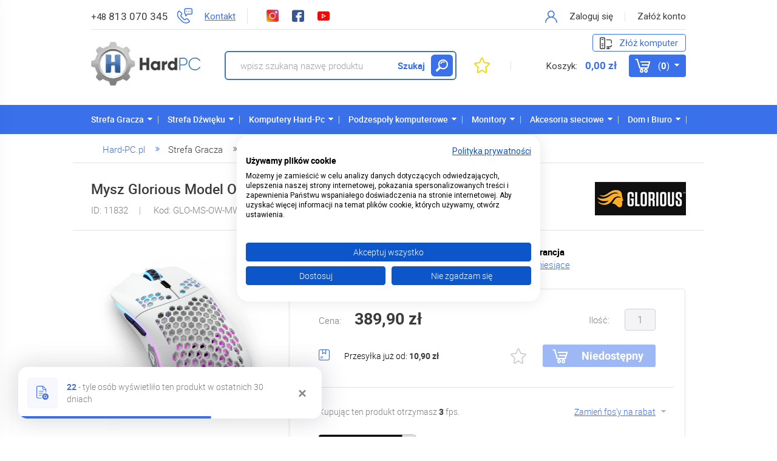

--- FILE ---
content_type: text/html; charset=utf-8
request_url: https://sklep.hard-pc.pl/p11832,mysz-glorious-model-o-wireless-white.html
body_size: 17948
content:
<!DOCTYPE html><html lang="pl"> <head><meta http-equiv="Content-Type" content="text/html; charset=utf-8"><title>Mysz Glorious Model O Wireless White - Hard-Pc.pl</title>
<link rel="canonical" href="https://sklep.hard-pc.pl/p11832,mysz-glorious-model-o-wireless-white.html">
<meta name="keywords" content="Dane technicze:Wymiaryokoło 128 x 66 x 37.5 mmWaga69 gKolorWhite (matt)Rozdzielczośćmax. 19,000 DPISensorGlorious BAMF (optyczny)Maksymalna prędkość11.43 m / s (400 IPS)Opóźnienie1 msCzęstotliwość próbkowania1,000 Hz (USB / 2.4 GHz)Przyciski6 (programowalne)">
<meta name="description" content="389,9">
<meta property="og:title" content="Mysz Glorious Model O Wireless White">
<meta property="og:type" content="product">
<meta property="og:url" content="https://sklep.hard-pc.pl/p11832,mysz-glorious-model-o-wireless-white.html">
<meta property="og:description" content="389,9">
<meta property="og:image" content="https://sklep.hard-pc.pl/galerie/m/mysz-glorious-pc-gaming-race_40563.jpg">
<meta property="og:site_name" content="Hard-Pc.pl"><meta charset="utf-8">
<meta http-equiv="x-ua-compatible" content="ie=edge">

		<meta name="MobileOptimized" content="320">
		<meta name="HandheldFriendly" content="true">
<meta name="viewport" content="width=device-width, initial-scale=1, viewport-fit=cover">

<!-- Safari/Chrome mobilne – jasny pasek UI -->
<meta name="theme-color" content="#ffffff">
<meta name="theme-color" content="#ffffff" media="(prefers-color-scheme: light)">
<meta name="theme-color" content="#111111" media="(prefers-color-scheme: dark)">

<!-- iOS przy "Add to Home Screen" (PWA) -->
<meta name="apple-mobile-web-app-capable" content="yes">
<meta name="apple-mobile-web-app-status-bar-style" content="default">


<link rel="preload" as="image" href="SUCRO/images/logo.webp" crossorigin>
<link rel="preload" href="SUCRO/styles/icons/icomoon.woff2" as="font" type="font/woff2" crossorigin="anonymous"> 		
		
	<link rel="preload" as="style" href="SUCRO/styles/screen.css">
<link rel="preload" as="style" href="_css/product-visit-counter.css">
		<link rel="preload" href="SUCRO/styles/fonts/roboto-300.woff2" as="font" type="font/woff2" crossorigin="anonymous">
		<link rel="preload" href="SUCRO/styles/fonts/roboto-300i.woff2" as="font" type="font/woff2" crossorigin="anonymous">
		<link rel="preload" href="SUCRO/styles/fonts/roboto-400.woff2" as="font" type="font/woff2" crossorigin="anonymous">
		<link rel="preload" href="SUCRO/styles/fonts/roboto-400i.woff2" as="font" type="font/woff2" crossorigin="anonymous">
		<link rel="preload" href="SUCRO/styles/fonts/roboto-500.woff2" as="font" type="font/woff2" crossorigin="anonymous">
		<link rel="preload" href="SUCRO/styles/fonts/roboto-500i.woff2" as="font" type="font/woff2" crossorigin="anonymous">
		<link rel="preload" href="SUCRO/styles/fonts/roboto-700.woff2" as="font" type="font/woff2" crossorigin="anonymous">
		<link rel="preload" href="SUCRO/styles/fonts/roboto-700i.woff2" as="font" type="font/woff2" crossorigin="anonymous">
<link rel="stylesheet" media="screen" href="_css/product-visit-counter.css">

	<link rel="stylesheet" media="screen" href="SUCRO/styles/screen.css?v=6111124">
<link rel="icon" type="image/png" sizes="32x32" href="/favicon-32x32.png">
<link rel="icon" type="image/png" sizes="16x16" href="/favicon-16x16.png">
<link rel="apple-touch-icon" sizes="180x180" href="/apple-touch-icon.png">



<meta name="facebook-domain-verification" content="q922cgk4arsjjj23ivy2ompztxpjao" />
<script src="https://consent.cookiefirst.com/sites/sklep.hard-pc.pl-ba04605e-8c15-41a0-8bab-4412774e6d18/consent.js"></script>



<!-- Meta Pixel Code -->
<script>
!function(f,b,e,v,n,t,s)
{if(f.fbq)return;n=f.fbq=function(){n.callMethod?
n.callMethod.apply(n,arguments):n.queue.push(arguments)};
if(!f._fbq)f._fbq=n;n.push=n;n.loaded=!0;n.version='2.0';
n.queue=[];t=b.createElement(e);t.async=!0;
t.src=v;s=b.getElementsByTagName(e)[0];
s.parentNode.insertBefore(t,s)}(window, document,'script',
'https://connect.facebook.net/en_US/fbevents.js');

fbq('init', '413546097642863');
fbq('track', 'PageView');

document.addEventListener("DOMContentLoaded", function() {
    var productSpan = document.querySelector('span[itemprop="productID"]');
    var priceSpan = document.querySelector('span[itemprop="price"]');

    if (productSpan) {
        var productId = productSpan.getAttribute('content');
       
        // Jeśli nie ma atrybutu content, to pobierz tekst z wnętrza
        if (!productId) {
            productId = productSpan.textContent.trim();
        }

        if (productId) {
            var params = {
                content_ids: [productId],
                content_type: 'product'
            };

            if (priceSpan) {
                var price = priceSpan.textContent.replace(/s/g, '').replace(',', '.');
                if (price && !isNaN(price)) {
                    params.value = parseFloat(price);
                }
            }

            fbq('track', 'ViewContent', params);
        }
    }
});
</script>
<noscript><img height="1" width="1" style="display:none"
src="https://www.facebook.com/tr?id=413546097642863&ev=PageView&noscript=1"
/></noscript>
<!-- End Meta Pixel Code -->

<!-- Google Tag Manager -->
<script type="text/plain" data-cookiefirst-script="google_tag_manager">
(function(w,d,s,l,i){w[l]=w[l]||[];w[l].push({'gtm.start':
new Date().getTime(),event:'gtm.js'});var f=d.getElementsByTagName(s)[0],
j=d.createElement(s),dl=l!='dataLayer'?'&l='+l:'';j.async=true;j.src=
'https://www.googletagmanager.com/gtm.js?id='+i+dl;f.parentNode.insertBefore(j,f);
})(window,document,'script','dataLayer','GTM-MCS9JK');</script>
<!-- End Google Tag Manager -->
<!-- Google tag (gtag.js) event -->
<script>
  gtag('event', 'conversion_event_purchase', {
    // <event_parameters>
  });
</script>
<!-- End Google Tag Manager -->
<!-- Google tag (gtag.js) event -->
<script>
  gtag('event', 'conversion_event_add_to_cart', {
    // <event_parameters>
  });
</script>
<!-- End Google Tag Manager -->
<!-- Kod Ceneo -->
<script>(function(w,d,s,i,dl){w._ceneo = w._ceneo || function () {
w._ceneo.e = w._ceneo.e || []; w._ceneo.e.push(arguments); };
w._ceneo.e = w._ceneo.e || [];dl=dl===undefined?"dataLayer":dl;
const f = d.getElementsByTagName(s)[0], j = d.createElement(s); j.defer = true;
j.src = "https://ssl.ceneo.pl/ct/v5/script.js?accountGuid=" + i + "&t=" + Date.now() + (dl ? "&dl=" + dl : ''); f.parentNode.insertBefore(j, f);
})(window, document, "script", "707656ae-4153-43dd-b089-2a9f313cd506");</script>     
<!-- Kod Ceneo End-->

<script src="https://www.google.com/recaptcha/enterprise.js" async defer></script>


<!-- Global site tag (gtag.js) - Google Analytics -->
<script type="text/plain" data-cookiefirst-script="google_analytics" async src="https://www.googletagmanager.com/gtag/js?id=G-P9XF5H1JYT"></script>
<script>
  window.dataLayer = window.dataLayer || [];
  function gtag(){dataLayer.push(arguments);}
  gtag('js', new Date());

  gtag('config', 'G-P9XF5H1JYT');
</script>
<script type="text/javascript">var aProdukty = []; var aProduktyN = []; var aProduktyRadio = []; </script><script src="skrypty.php"></script><script type="application/ld+json">{"@context":"http://schema.org","@type":"BreadcrumbList","itemListElement":[{"@type":"ListItem","position":1,"item":{"@id":"https://sklep.hard-pc.pl/k344,strefa-gracza.html","name":"Strefa Gracza"}},{"@type":"ListItem","position":2,"item":{"@id":"https://sklep.hard-pc.pl/k345,strefa-gracza-myszki.html","name":"Myszki"}},{"@type":"ListItem","position":3,"item":{"@id":"https://sklep.hard-pc.pl/k653,strefa-gracza-myszki-myszki-bezprzewodowe.html","name":"Myszki bezprzewodowe"}}]}</script></head><body><img id="loading-image" src="img/loading.gif" alt="loading" style="height: 1px; width: 1px; position: absolute; left: 0; top: 0; display: none"><div id="kqs-tlo" style="width: 100%; height: 100%; display: none; position: fixed; top: 0; left: 0; background-color: #000000; z-index: 1000; opacity: 0; transition: opacity 0.5s linear;" onclick="kqs_off();"></div><div id="galeria-box" style="display: none; position: fixed; color: #000000; background-color: #ffffff; z-index: 1001; border: 0; box-shadow: 0 5px 20px #808080; opacity: 0; transition: opacity 0.5s linear;"><div id="galeria-podklad" style="width: 32px; height: 32px; margin: 20px; text-align: center"><img src="img/loading.gif" alt="loading" id="galeria-obraz" onclick="kqs_off();"></div><div style="margin: -10px 10px 10px 10px" id="galeria-miniatury"></div><div id="galeria-nazwa" style="margin: 10px; color: #000000; font-weight: bold; text-align: center"></div><div class="kqs-iks" style="width: 20px; height: 20px; position: absolute; cursor: pointer; top: 0; right: 0; background: #ffffff url(img/iks.png) 2px 6px/12px no-repeat; box-sizing: content-box;" onclick="kqs_off();"></div></div><table id="kqs-box-tlo" style="width: 100%; height: 100%; display: none; position: fixed; top: 0; left: 0; z-index: 1001; opacity: 0; transition: opacity 0.5s linear;"><tr><td style="width: 100%; height: 100%; vertical-align: middle"><div id="kqs-box" style="width: 95%; height: 95%; position: relative; margin: auto; color: #000000; background-color: #ffffff; border-radius: 10px; border: 0; box-shadow: 0 5px 20px #808080"><div id="kqs-box-zawartosc" style="height: 100%; padding: 20px"></div><div class="kqs-iks" style="width: 20px; height: 20px; position: absolute; cursor: pointer; top: 0; right: 0; background: url(img/iks.png) 2px 6px/12px no-repeat; box-sizing: content-box" onclick="kqs_off();"></div></div></td></tr></table><!--<div class="top-info"><font size="4">  W dniach 2.01–7.01 prowadzimy inwentaryzację magazynu. Zamówienia złożone w tym okresie będą realizowane od 8.01. Dziękujemy za cierpliwość i wyrozumiałość 🙌</font>  </div>-->
<script type="text/javascript">
;(function(p,l,o,w,i,n,g){if(!p[i]){p.GlobalSnowplowNamespace=p.GlobalSnowplowNamespace||[];
p.GlobalSnowplowNamespace.push(i);p[i]=function(){(p[i].q=p[i].q||[]).push(arguments)
};p[i].q=p[i].q||[];n=l.createElement(o);g=l.getElementsByTagName(o)[0];n.async=1;
n.src=w;g.parentNode.insertBefore(n,g)}}(window,document,"script","//d70shl7vidtft.cloudfront.net/ecmtr-2.4.2.js","ecotrack"));
window.ecotrack('newTracker', 'cf', 'd2dpiwfhf3tz0r.cloudfront.net', { /* Initialise a tracker */
appId: 'hardpc', consentModeV2: true
});
window.ecotrack('setUserIdFromLocation', 'ecmid');
window.ecotrack('trackPageView');
</script>
<!-- Ecomail stops -->
<!-- Google Tag Manager (noscript) -->
<noscript><iframe src="https://www.googletagmanager.com/ns.html?id=GTM-MCS9JK"
height="0" width="0" style="display:none;visibility:hidden"></iframe></noscript>
<!-- End Google Tag Manager (noscript) -->
<script src="_js/product-visit-counter.js"></script>
<div id="root">
			<header id="top">
				<p id="logo"><a href="https://sklep.hard-pc.pl" accesskey="h" title="Hard-Pc Sklep komputerowy">Hard-Pc Sklep komputerowy</a></p>
				<nav id="skip">
					<ul>
						<li><a href="#nav" accesskey="n">Skip to navigation (n)</a></li>
						<li><a href="#content" accesskey="c">Skip to content (c)</a></li>
						<li><a href="#footer" accesskey="f">Skip to footer (f)</a></li>
					</ul>
				</nav>
				<nav id="up">
					<div>
						<ul class="list-contact">
							<li class="link-phone"><a href="tel:48813070345 " title="zadzwoń +48 813 070 345 "><span>+48</span> 813 070 345 </a></li>
							<li><a href="kontakt.html" title="zobacz kontakt">Kontakt</a></li>
						</ul>
						<ul class="list-social">
							<li><a href="https://www.instagram.com/hardpc.pl/" title="zobacz nasz Instagram" target="_blank" rel="noreferrer"><i class="icon-instagram"></i> <span>Instagram</span></a></li>
							<li><a href="https://www.facebook.com/HardPcpl/"  title="zobacz nasz Facebook"  target="_blank" rel="noreferrer"><i class="icon-facebook"></i> <span>Facebook</span></a></li>
							<li><a href="https://www.youtube.com/HardPcTV" title="zobacz kanał na YouTube"  target="_blank" rel="noreferrer"><i class="icon-youtube"></i> <span>YouTube</span></a></li>
						</ul>
					</div>
					<p class="link-btn a"><a href="i19,zloz-komputer.html" title="złóż komputer za 0,00 zł">Złóż komputer</a></p><ul class="list-log">
						<li><a href="logowanie.html" rel="nofollow">Zaloguj się</a></li>
						<li><a href="rejestracja.html" rel="nofollow">Załóż konto</a></li>
					</ul>
					
				</nav><nav id="nav" aria-label="Navigation">

    
    <ul><li><a href="k344,strefa-gracza.html" title="Strefa Gracza">Strefa Gracza</a><ul><li><a href="k345,strefa-gracza-myszki.html" title="Myszki">Myszki</a><ul><li><a href="k653,strefa-gracza-myszki-myszki-bezprzewodowe.html" title="Myszki bezprzewodowe">Myszki bezprzewodowe</a></li><li><a href="k654,strefa-gracza-myszki-myszki-przewodowe.html" title="Myszki przewodowe">Myszki przewodowe</a></li><li><a href="k570,strefa-gracza-myszki-akcesoria-do-myszek.html" title="Akcesoria do myszek">Akcesoria do myszek</a></li></ul>	</li><li><a href="k348,strefa-gracza-podkladki.html" title="Podkładki">Podkładki</a><ul><li><a href="k656,strefa-gracza-podkladki-podkladki-control.html" title="Podkładki Control">Podkładki Control</a></li><li><a href="k657,strefa-gracza-podkladki-podkladki-medium.html" title="Podkładki Medium">Podkładki Medium</a></li><li><a href="k658,strefa-gracza-podkladki-podkladki-speed.html" title="Podkładki Speed">Podkładki Speed</a></li></ul>	</li><li><a href="k346,strefa-gracza-klawiatury-gamingowe.html" title="Klawiatury Gamingowe">Klawiatury Gamingowe</a><ul><li><a href="k556,strefa-gracza-klawiatury-gamingowe-klawiatury-mechaniczne.html" title="Klawiatury mechaniczne">Klawiatury mechaniczne</a></li><li><a href="k660,strefa-gracza-klawiatury-gamingowe-klawiatury-magnetyczne.html" title="Klawiatury magnetyczne">Klawiatury magnetyczne</a></li><li><a href="k661,strefa-gracza-klawiatury-gamingowe-klawiatury-membranowe-i-nozycowe.html" title="Klawiatury membranowe i nożycowe">Klawiatury membranowe i nożycowe</a></li><li><a href="k568,strefa-gracza-klawiatury-gamingowe-akcesoria-do-klawiatur.html" title="Akcesoria do klawiatur">Akcesoria do klawiatur</a></li></ul>	</li><li><a href="k503,strefa-gracza-sluchawki-dla-graczy.html" title="Słuchawki dla graczy">Słuchawki dla graczy</a><ul><li><a href="k651,strefa-gracza-sluchawki-dla-graczy-sluchawki-przewodowe.html" title="Słuchawki przewodowe">Słuchawki przewodowe</a></li><li><a href="k652,strefa-gracza-sluchawki-dla-graczy-sluchawki-bezprzewodowe.html" title="Słuchawki bezprzewodowe">Słuchawki bezprzewodowe</a></li></ul>	</li><li><a href="k529,strefa-gracza-fotele-i-akcesoria.html" title="Fotele i akcesoria">Fotele i akcesoria</a><ul><li><a href="k663,strefa-gracza-fotele-i-akcesoria-fotele-gamingowe.html" title="Fotele gamingowe">Fotele gamingowe</a></li><li><a href="k664,strefa-gracza-fotele-i-akcesoria-fotele-biurowe-i-ergonomiczne.html" title="Fotele biurowe i ergonomiczne">Fotele biurowe i ergonomiczne</a></li><li><a href="k665,strefa-gracza-fotele-i-akcesoria-akcesoria-do-foteli.html" title="Akcesoria do foteli">Akcesoria do foteli</a></li></ul>	</li><li><a href="k347,strefa-gracza-gamepady.html" title="Gamepady">Gamepady</a></li><li><a href="k350,strefa-gracza-kierownice-i-akcesoria.html" title="Kierownice i akcesoria">Kierownice i akcesoria</a></li><li><a href="k567,strefa-gracza-akcesoria-dla-streamera.html" title="Akcesoria dla streamera">Akcesoria dla streamera</a></li><li><a href="k648,strefa-gracza-gry-planszowe.html" title="Gry planszowe">Gry planszowe</a></li></ul>	</li><li><a href="k334,strefa-dzwieku.html" title="Strefa Dźwięku">Strefa Dźwięku</a><ul><li><a href="k425,strefa-dzwieku-sluchawki-nauszne-wokoluszne.html" title="Słuchawki nauszne/wokółuszne">Słuchawki nauszne/wokółuszne</a></li><li><a href="k426,strefa-dzwieku-sluchawki-dokanalowe-douszne.html" title="Słuchawki dokanałowe/douszne">Słuchawki dokanałowe/douszne</a></li><li><a href="k557,strefa-dzwieku-sluchawki-sportowe.html" title="Słuchawki sportowe">Słuchawki sportowe</a></li><li><a href="k552,strefa-dzwieku-sluchawki-voip-telekom.html" title="Słuchawki VoIP/Telekom">Słuchawki VoIP/Telekom</a></li><li><a href="k491,strefa-dzwieku-karty-dzwiekowe-wzmacniacze-dac.html" title="Karty dźwiękowe - Wzmacniacze DAC">Karty dźwiękowe - Wzmacniacze DAC</a></li><li><a href="k404,strefa-dzwieku-mikrofony.html" title="Mikrofony">Mikrofony</a></li><li><a href="k355,strefa-dzwieku-glosniki-zestawy-2-0.html" title="Głośniki - Zestawy 2.0">Głośniki - Zestawy 2.0</a></li><li><a href="k467,strefa-dzwieku-glosniki-zestawy-2-1.html" title="Głośniki - Zestawy 2.1">Głośniki - Zestawy 2.1</a></li><li><a href="k468,strefa-dzwieku-glosniki-zestawy-5-1.html" title="Głośniki - Zestawy 5.1">Głośniki - Zestawy 5.1</a></li><li><a href="k501,strefa-dzwieku-glosniki-przenosne.html" title="Głośniki przenośne">Głośniki przenośne</a></li><li><a href="k337,strefa-dzwieku-akcesoria.html" title="Akcesoria">Akcesoria</a></li></ul>	</li><li><a href="k530,zestawy-komputery-hard-pc.html" title="Komputery Hard-Pc">Komputery Hard-Pc</a><ul><li><a href="k611,komputery-hard-pc-zloz-komputer.html" title="Złóż komputer">Złóż komputer</a></li><li><a href="k572,komputery-hard-pc-zestaw-komputerowy-do-2500-zl.html" title="Zestaw komputerowy do 2500 zł">Zestaw komputerowy do 2500 zł</a></li><li><a href="k573,komputery-hard-pc-zestaw-komputerowy-do-3000-zl.html" title="Zestaw komputerowy do 3000 zł">Zestaw komputerowy do 3000 zł</a></li><li><a href="k574,komputery-hard-pc-zestaw-komputerowy-do-4000-zl.html" title="Zestaw komputerowy do 4000 zł">Zestaw komputerowy do 4000 zł</a></li><li><a href="k575,komputery-hard-pc-zestaw-komputerowy-4000-zl.html" title="Zestaw komputerowy > 4000 zł">Zestaw komputerowy > 4000 zł</a></li><li><a href="k614,komputery-hard-pc-komputery-extreme-hardware.html" title="<strong>Komputery Extreme Hardware</strong>"><strong>Komputery Extreme Hardware</strong></a></li></ul>	</li><li><a href="k579,podzespoly-komputerowe.html" title="Podzespoły komputerowe">Podzespoły komputerowe</a><ul><li><a href="k302,podzespoly-komputerowe-obudowy.html" title="Obudowy">Obudowy</a><ul><li><a href="k480,podzespoly-komputerowe-obudowy-obudowy-bez-okna.html" title="Obudowy bez okna">Obudowy bez okna</a></li><li><a href="k479,podzespoly-komputerowe-obudowy-obudowy-z-oknem.html" title="Obudowy z oknem">Obudowy z oknem</a></li><li><a href="k577,podzespoly-komputerowe-obudowy-obudowy-z-oswietleniem-rgb-i-argb.html" title="Obudowy z oświetleniem RGB i ARGB">Obudowy z oświetleniem RGB i ARGB</a></li><li><a href="k553,podzespoly-komputerowe-obudowy-akcesoria.html" title="Akcesoria">Akcesoria</a></li></ul>	</li><li><a href="k327,podzespoly-komputerowe-zasilacze.html" title="Zasilacze">Zasilacze</a><ul><li><a href="k534,podzespoly-komputerowe-zasilacze-zasilacze-ponizej-500w.html" title="Zasilacze poniżej 500W">Zasilacze poniżej 500W</a></li><li><a href="k586,podzespoly-komputerowe-zasilacze-zasilacze-500w.html" title="Zasilacze 500W">Zasilacze 500W</a></li><li><a href="k587,podzespoly-komputerowe-zasilacze-zasilacze-550w.html" title="Zasilacze 550W">Zasilacze 550W</a></li><li><a href="k588,podzespoly-komputerowe-zasilacze-zasilacze-600w.html" title="Zasilacze 600W">Zasilacze 600W</a></li><li><a href="k589,podzespoly-komputerowe-zasilacze-zasilacze-650w.html" title="Zasilacze 650W">Zasilacze 650W</a></li><li><a href="k590,podzespoly-komputerowe-zasilacze-zasilacze-700w.html" title="Zasilacze 700W">Zasilacze 700W</a></li><li><a href="k591,podzespoly-komputerowe-zasilacze-zasilacze-powyzej-700w.html" title="Zasilacze powyżej 700W">Zasilacze powyżej 700W</a></li><li><a href="k414,podzespoly-komputerowe-zasilacze-zarzadzenie-okablowaniem.html" title="Zarządzenie okablowaniem">Zarządzenie okablowaniem</a></li><li><a href="k548,podzespoly-komputerowe-zasilacze-ladowarki.html" title="Ładowarki">Ładowarki</a></li></ul>	</li><li><a href="k319,podzespoly-komputerowe-chlodzenie.html" title="Chłodzenie">Chłodzenie</a><ul><li><a href="k531,podzespoly-komputerowe-chlodzenie-chlodzenie-wodne-zestawy-aio.html" title="Chłodzenie wodne - zestawy AiO">Chłodzenie wodne - zestawy AiO</a></li><li><a href="k321,podzespoly-komputerowe-chlodzenie-chlodzenia-na-cpu.html" title="Chłodzenia na CPU">Chłodzenia na CPU</a></li><li><a href="k322,podzespoly-komputerowe-chlodzenie-chlodzenia-na-ssd-nb-vga.html" title="Chłodzenia na SSD, NB, VGA">Chłodzenia na SSD, NB, VGA</a></li><li><a href="k320,podzespoly-komputerowe-chlodzenie-chlodzenia-notebookow.html" title="Chłodzenia notebooków">Chłodzenia notebooków</a></li><li><a href="k340,podzespoly-komputerowe-chlodzenie-wentylatory-120mm.html" title="Wentylatory 120mm">Wentylatory 120mm</a></li><li><a href="k341,podzespoly-komputerowe-chlodzenie-wentylatory-140mm.html" title="Wentylatory 140mm">Wentylatory 140mm</a></li><li><a href="k325,podzespoly-komputerowe-chlodzenie-pasty-termoprzewodzace.html" title="Pasty termoprzewodzące">Pasty termoprzewodzące</a></li><li><a href="k576,podzespoly-komputerowe-chlodzenie-thermalpady.html" title="Thermalpady">Thermalpady</a></li><li><a href="k565,podzespoly-komputerowe-chlodzenie-alkohol-izopropylowy-kontakt-ipa.html" title="Alkohol Izopropylowy (Kontakt IPA)">Alkohol Izopropylowy (Kontakt IPA)</a></li></ul>	</li><li><a href="k599,podzespoly-komputerowe-procesory.html" title="Procesory">Procesory</a><ul><li><a href="k603,podzespoly-komputerowe-procesory-procesory-amd.html" title="Procesory AMD">Procesory AMD</a></li><li><a href="k600,podzespoly-komputerowe-procesory-procesory-intel.html" title="Procesory Intel">Procesory Intel</a></li></ul>	</li><li><a href="k607,podzespoly-komputerowe-pamiec-ram.html" title="Pamięć RAM">Pamięć RAM</a><ul><li><a href="k608,podzespoly-komputerowe-pamiec-ram-ddr4.html" title="DDR4">DDR4</a></li><li><a href="k647,podzespoly-komputerowe-pamiec-ram-ddr5.html" title="DDR5">DDR5</a></li></ul>	</li><li><a href="k604,podzespoly-komputerowe-karty-graficzne.html" title="Karty graficzne">Karty graficzne</a><ul><li><a href="k605,podzespoly-komputerowe-karty-graficzne-nvidia.html" title="NVIDIA">NVIDIA</a></li><li><a href="k606,podzespoly-komputerowe-karty-graficzne-amd.html" title="AMD">AMD</a></li></ul>	</li><li><a href="k449,podzespoly-komputerowe-dyski.html" title="Dyski">Dyski</a><ul><li><a href="k523,podzespoly-komputerowe-dyski-dyski-hdd.html" title="Dyski HDD">Dyski HDD</a></li><li><a href="k460,podzespoly-komputerowe-dyski-dyski-ssd.html" title="Dyski SSD">Dyski SSD</a></li><li><a href="k456,podzespoly-komputerowe-dyski-dyski-zewnetrzne.html" title="Dyski zewnętrzne">Dyski zewnętrzne</a></li><li><a href="k395,podzespoly-komputerowe-dyski-akcesoria.html" title="Akcesoria">Akcesoria</a></li></ul>	</li></ul>	</li><li><a href="k391,monitory.html" title="Monitory">Monitory</a><ul><li><a href="k601,monitory-monitory.html" title="Monitory">Monitory</a></li><li><a href="k602,monitory-akcesoria-do-monitorow.html" title="Akcesoria do monitorów">Akcesoria do monitorów</a></li><li><a href="k566,monitory-uchwyty-na-monitor.html" title="Uchwyty na monitor">Uchwyty na monitor</a></li></ul>	</li><li><a href="k542,akcesoria-sieciowe.html" title="Akcesoria sieciowe">Akcesoria sieciowe</a><ul><li><a href="k543,akcesoria-sieciowe-routery.html" title="Routery">Routery</a></li><li><a href="k544,akcesoria-sieciowe-karty-sieciowe.html" title="Karty sieciowe">Karty sieciowe</a></li><li><a href="k545,akcesoria-sieciowe-repeatery.html" title="Repeatery">Repeatery</a></li><li><a href="k546,akcesoria-sieciowe-switche.html" title="Switche">Switche</a></li><li><a href="k646,akcesoria-sieciowe-access-pointy.html" title="Access Pointy">Access Pointy</a></li><li><a href="k580,akcesoria-sieciowe-kable.html" title="Kable">Kable</a></li></ul>	</li><li><a href="k615,dom-i-biuro.html" title="Dom i Biuro">Dom i Biuro</a><ul><li><a href="k619,dom-i-biuro-smart-home.html" title="Smart Home">Smart Home</a><ul><li><a href="k624,dom-i-biuro-smart-home-czujniki.html" title="Czujniki">Czujniki</a></li><li><a href="k629,dom-i-biuro-smart-home-dla-dziecka.html" title="Dla dziecka">Dla dziecka</a></li><li><a href="k618,dom-i-biuro-smart-home-elektryka-i-oswietlenie.html" title="Elektryka i oświetlenie">Elektryka i oświetlenie</a></li><li><a href="k623,dom-i-biuro-smart-home-monitoring-i-zabezpieczenia.html" title="Monitoring i zabezpieczenia">Monitoring i zabezpieczenia</a></li><li><a href="k627,dom-i-biuro-smart-home-nawilzacze.html" title="Nawilżacze">Nawilżacze</a></li><li><a href="k626,dom-i-biuro-smart-home-oczyszczacze.html" title="Oczyszczacze">Oczyszczacze</a></li><li><a href="k622,dom-i-biuro-smart-home-odkurzacze.html" title="Odkurzacze">Odkurzacze</a></li><li><a href="k628,dom-i-biuro-smart-home-ogrzewanie.html" title="Ogrzewanie">Ogrzewanie</a></li></ul>	</li><li><a href="k616,dom-i-biuro-akcesoria-kuchenne.html" title="Akcesoria kuchenne">Akcesoria kuchenne</a><ul><li><a href="k642,dom-i-biuro-akcesoria-kuchenne-noze-kuchenne.html" title="Noże kuchenne">Noże kuchenne</a></li><li><a href="k643,dom-i-biuro-akcesoria-kuchenne-garnki.html" title="Garnki">Garnki</a></li><li><a href="k644,dom-i-biuro-akcesoria-kuchenne-patelnie.html" title="Patelnie">Patelnie</a></li><li><a href="k645,dom-i-biuro-akcesoria-kuchenne-akcesoria.html" title="Akcesoria">Akcesoria</a></li></ul>	</li><li><a href="k554,dom-i-biuro-narzedzia.html" title="Narzędzia">Narzędzia</a></li><li><a href="k639,dom-i-biuro-sport.html" title="Sport">Sport</a></li><li><a href="k621,dom-i-biuro-zdrowie-i-uroda.html" title="Zdrowie i uroda">Zdrowie i uroda</a></li><li><a href="k638,dom-i-biuro-akcesoria-biurowe.html" title="Akcesoria biurowe">Akcesoria biurowe</a></li><li><a href="k625,dom-i-biuro-akcesoria-dla-zwierzat.html" title="Akcesoria dla zwierząt">Akcesoria dla zwierząt</a></li><li><a href="k617,dom-i-biuro-odziez.html" title="Odzież">Odzież</a></li></ul>	</li></ul>
						
					
				</nav>
				
				<div id="panel"><form action="index.php" method="get" class="form-search"><input type="hidden" name="d" value="szukaj">
						<p><input type="text" placeholder="wpisz szukaną nazwę produktu" name="szukaj"  onkeyup="podpowiedz(this.value);" id="szukaj"><button type="submit" aria-label="szukaj">Szukaj</button></p>
					
<div id="podpowiedzi" style="visibility: hidden; position: absolute; width: 500px"></div>
</form>




 <div id="mPrzechowalnia"><p class="storebox"><a href="przechowalnia.html" title="Twoje ulubione produkty"><span>Ulubione</span> </a></p></div> <div id="mKoszyk"><p><a href="koszyk.html" title="Twój koszyk"><span>Koszyk: <span>0,00 zł</span></span> <span class="no"><span>0</span></span></a></p>
</div></div>
			</header>
			<main id="content"><nav class="page-navigation">
					<ul>
						<li><a href="https://sklep.hard-pc.pl/" title="strona główna Hard-PC.pl">Hard-PC.pl</a></li><li><a href="k344,strefa-gracza.html" title="Strefa Gracza">Strefa Gracza</a></li><li><a href="k345,strefa-gracza-myszki.html" title="Myszki">Myszki</a></li><li><a href="k653,strefa-gracza-myszki-myszki-bezprzewodowe.html" title="Myszki bezprzewodowe">Myszki bezprzewodowe</a></li>
						
					</ul>
				</nav>
			<section itemscope itemtype="http://schema.org/Product"><script>
  window.dataLayer = window.dataLayer || [];
  window.dataLayer.push({
    event: 'view_item',
    ecommerce: {
      items: [
        {
    
          item_id: '11832',        
          item_name: 'Mysz Glorious Model O Wireless White',   
          item_category: '653',  
          price: parseFloat('389.9'), 
          quantity: 1
        }
      ]
    }
  });
</script>


<article class="product-page">
					<header>
						<h1 itemprop="name">Mysz Glorious Model O Wireless White</h1><figure><a href="m420,glorious.html"><img src=" galerie/producenci/glorious.jpg"  alt="Glorious" title="Glorious" width="150" height="50"><span style="display:none"  itemprop="brand">Glorious</span></a></figure>
						
						<ul>
							<li>ID: 11832</li>
							<li>Kod: GLO-MS-OW-MW</li>
							<li>EAN: 850005352693</li>
                         <li>
								<ul class="rating-a">
									<li>Brak opinii</li>
									
								</ul>
							</li>

							
						</ul>
					</header>


				<span itemprop="productID" content="11832"></span>
				<meta itemprop="sku" content="GAMO-934"/>
				<meta itemprop="gtin13" content="850005352693"/>

				<div style="display:none"  itemprop="offers" itemscope itemtype="http://schema.org/Offer">
			<meta itemprop="priceValidUntil" content="2021-12-16">
			<span itemprop="price">389.9</span>
			<link itemprop="availability" href="https://schema.org/InStock" />In stock
			<meta itemprop="itemCondition" content="NewCondition" /><meta itemprop="priceCurrency" content="PLN" />
			<link itemprop="url" href="p11832,mysz-glorious-model-o-wireless-white.html"><span itemprop="name">Mysz Glorious Model O Wireless White</span>
			</div>

					<div class="inner">
						<div>
							<div class="module-gallery"><div class="attr">     </div>
								<div class="main-pic"> <figure><a data-fancybox="group" href="galerie/m/mysz-glorious-pc-gaming-race_40563.webp" title="Mysz Glorious Model O Wireless White"><img itemprop="image" src="galerie/m/mysz-glorious-pc-gaming-race_40563_p.webp" alt="Mysz Glorious Model O Wireless White" width="500" height="500" ></a></figure><figure><a data-fancybox="group" href="galerie/m/mysz-glorious-pc-gaming-race_40564.webp" title="Mysz Glorious Model O Wireless White"><img loading="lazy" itemprop="image" src="galerie/m/mysz-glorious-pc-gaming-race_40564_p.webp" alt="Mysz Glorious Model O Wireless White" width="300" height="300" ></a></figure><figure><a data-fancybox="group" href="galerie/m/mysz-glorious-pc-gaming-race_40565.webp" title="Mysz Glorious Model O Wireless White"><img loading="lazy" itemprop="image" src="galerie/m/mysz-glorious-pc-gaming-race_40565_p.webp" alt="Mysz Glorious Model O Wireless White" width="300" height="300" ></a></figure><figure><a data-fancybox="group" href="galerie/m/mysz-glorious-pc-gaming-race_40566.webp" title="Mysz Glorious Model O Wireless White"><img loading="lazy" itemprop="image" src="galerie/m/mysz-glorious-pc-gaming-race_40566_p.webp" alt="Mysz Glorious Model O Wireless White" width="300" height="300" ></a></figure><figure><a data-fancybox="group" href="galerie/m/mysz-glorious-pc-gaming-race_40567.webp" title="Mysz Glorious Model O Wireless White"><img loading="lazy" itemprop="image" src="galerie/m/mysz-glorious-pc-gaming-race_40567_p.webp" alt="Mysz Glorious Model O Wireless White" width="300" height="300" ></a></figure></div>
								<div class="gallery-thumbs"><figure><a data-fancybox="group" href="galerie/m/mysz-glorious-pc-gaming-race_40563.webp" title="Mysz Glorious Model O Wireless White"><img itemprop="image" src="galerie/m/mysz-glorious-pc-gaming-race_40563_p.webp" alt="Mysz Glorious Model O Wireless White" width="500" height="500" ></a></figure><figure><a data-fancybox="group" href="galerie/m/mysz-glorious-pc-gaming-race_40564.webp" title="Mysz Glorious Model O Wireless White"><img loading="lazy" itemprop="image" src="galerie/m/mysz-glorious-pc-gaming-race_40564_p.webp" alt="Mysz Glorious Model O Wireless White" width="300" height="300" ></a></figure><figure><a data-fancybox="group" href="galerie/m/mysz-glorious-pc-gaming-race_40565.webp" title="Mysz Glorious Model O Wireless White"><img loading="lazy" itemprop="image" src="galerie/m/mysz-glorious-pc-gaming-race_40565_p.webp" alt="Mysz Glorious Model O Wireless White" width="300" height="300" ></a></figure><figure><a data-fancybox="group" href="galerie/m/mysz-glorious-pc-gaming-race_40566.webp" title="Mysz Glorious Model O Wireless White"><img loading="lazy" itemprop="image" src="galerie/m/mysz-glorious-pc-gaming-race_40566_p.webp" alt="Mysz Glorious Model O Wireless White" width="300" height="300" ></a></figure><figure><a data-fancybox="group" href="galerie/m/mysz-glorious-pc-gaming-race_40567.webp" title="Mysz Glorious Model O Wireless White"><img loading="lazy" itemprop="image" src="galerie/m/mysz-glorious-pc-gaming-race_40567_p.webp" alt="Mysz Glorious Model O Wireless White" width="300" height="300" ></a></figure></div>
							</div>
						</div>
						<div>
							<div class="column">
                                
                                <ul class="list-h">
									<li><p class="shipping-b">                                        
                                        <a href="i12,dostepnosc-towaru.html"><span class="a">Towar: <span class="b">niedostępny</span></span></a></p></li>	<li><p class="warranty-a">Gwarancja <a href="i3,reklamacja-towaru.html" title="Gwarancja">24 miesiące</a></p></li>								
								</ul>
                                
                                
                                
                                
                                
                                
                                
                                
								
								<div class="add-box" id="sectionA-add">
									<form method="post" name="listaZakupow" action="koszyk.php?akcja=dodaj">				
                                    
                                    
                                    <div class="box">
											<div>
												<div class="prices" rawPrice="389.9">
													<p>Cena:</p>
													<p><span id="cena_11832_0">	<span class="default">389,90  zł</span>
	<input type="hidden" id="cena_raty" value="389.90"></span></p>	<script>window.cena_nieformatowana = '389.9'; </script>
												</div>
                                            </div>
                                                
                                             <div class="availability in-stock">
												<p class="no"><label for="ile_11832">Ilość:</label><input type="text" name="ile_11832" value="1" id="ile_11832" ></p>	
											 </div>
                                      	  </div>
                                        
                                        
                                        <div class="box a">
                                            	 	<div class="submit"><figure><span id="prz_11832"><img src="img/przechowalnia.gif" style="cursor: pointer" alt="Dodaj do przechowalni" onclick="przechowaj(11832, 1); return false;" width="40" height="36"></span></figure><p><button type="submit"  onclick="if(koszyk_dodaj(0) == 1){ return false; }">Do koszyka</button></p><input type="hidden" name="koszyk" value="11832"></div>  
                                        			<p class="shipping-info">Przesyłka już od: <span class="strong">10,90 zł</span></p>
                                        
                                        </div>
                                        
                                        
											
												
											
										
										
                                    	<hr>
                                    
                                    
                                    <div class="box">
											<p class="points-a" rawPrice="389.9">Kupując ten produkt otrzymasz <span class="point-qty strong">0</span> fps.</p>
											<p class="link-a"><a href="i17,program-lojalnosciowy.html" title="Zobacz Program Lojalnościowy">Zamień fps'y na rabat</a></p>
										</div>
                                    
                                    



										<figure class="pops"><a onclick="PoliczRateCA(0,'PSP2008738'); return false;" href="https://ewniosek.credit-agricole.pl/eWniosek/simulator.jsp?PARAM_TYPE=RAT&amp;PARAM_PROFILE=PSP2008738&amp;PARAM_CREDIT_AMOUNT=389.9" target="_blank"><img src="https://sklep.hard-pc.pl/img/caraty.png" alt="CA Raty"></a></figure>
									</form>
								</div>
							</div>
                            
                            
							<div class="module-j">
								<p>Zapłacisz tradycyjnym przelewem na konto, kartą, przelewem on-line lub za pobraniem</p>
								<ul class="list-payment">
									
									
									<li><img src="SUCRO/images/content/payment-h.webp" width="59" height="20" alt="Plaveholder"></li>
									<li><img src="SUCRO/images/content/payment-i.webp" width="41" height="33" alt="Plaveholder"></li>
									<li><img src="SUCRO/images/content/payment-j.webp" width="63" height="27" alt="Plaveholder"></li>
									<li><img src="SUCRO/images/content/payment-k.webp" width="48" height="25" alt="Plaveholder"></li>
								</ul>
							</div>
						</div>
					</div>
				</article>







<nav class="steps-a" id="nav-sections">
					<ul>
						<li class="active"><a href="#section-descriptions">Opis<span> produktu</span></a></li>
						<li><a href="#section-specyfication">Dane<span> techniczne</span></a></li>
						<li><a href="#section-review">Opinie<span> o produkcie</span></a></li>
						<li><a href="#section-similar"><span>Propozycje produktów</span> <span>Pokrewne</span></a></li>
						<li><a href="#section-ask"><span>Zadaj pytanie</span> <span>Zapytaj</span></a></li>
						<li><a href="#sectionA-add" class="add-btn">Kup<span> ten produkt</span></a></li>
					</ul>
				</nav>


<article class="module-description" id="section-descriptions">
    

					<header>
						<h2>Opis produktu</h2>
					</header>
    
					<div class="inner"  itemprop="description"><p>Myszki gamingowe potrafią zrobić różnicę podczas rozgrywki. Modele bezprzewodowe charakteryzują się jeszcze większą mobilnością niż modele przewodowe, dlatego też wielu graczy rozgląda się właśnie za takimi gryzoniami. Mysz Glorious Model O Wireless Matte White to propozycja dla najbardziej wymagających użytkowników.</p><h2>Lekka konstrukcja zadba o komfort użytkowania</h2><p>Glorious Model O Wireless Matte White to mysz z najwyższej półki. Model ten może pochwalić się lekką i wygodną konstrukcją, która gwarantuje komfortową rozgrywkę nawet przez kilka godzin. W celu pozbycia się zbędnych gramów producent w myszce Glorious Model O Wireless Matte White wykorzystał konstrukcję Honeycomb. Dziurawa obudowa nie tylko jest lekka, ale oferuje świetną wentylację co przydaje się podczas długiej rozgrywki. Model Glorious Model O Wireless Matte White to jedna z najlżejszych bezprzewodowych myszek dostępnych na rynku - waży jedynie 69 g!</p><h2>Nowatorski sensor stawia na wydajność</h2><p>Specyfikacja myszki sprawi, że będziesz miał przewagę nad przeciwnikiem! Glorious Model O Wireless Matte White została wyposażona w nowoczesny i nowatorski sensor nowej generacji BAMF. Sensor ten zoptymalizowany jest pod względem wysokiej wydajności oraz małego poboru energii. Oferuje on zmienne DPI na poziomie do 19 000. Urządzenie łączy się z komputerem poprzez częstotliwość 2,4 GHz, więc mamy pewności, że nawet najmniejsze opóźnienie nie przeszkodzi nam w rozgrywce.</p><h2>Długi czas pracy na baterii oraz oświetlenie RGB LED</h2><p>Mysz została wyposażona w sześć w pełni programowalnych przycisków oraz ślizgacze G-Skates wykonane z materiału PTFE zapewniające jak najlepszy ślizg niezależnie od powierzchni. Oczywiście na pokładzie znajdziemy również oświetlenie RGB LED, którym można sterować za pomocą dedykowanego oprogramowania.</p><p>Akumulatory zastosowane w myszce Glorious Model O Wireless Matte White pozwolą na 71 godzin rozgrywki. W momencie, gdy bateria będzie potrzebowała ładowania wystarczy, że podepniesz kabel USB C i w dalszym ciągu będziesz mógł cieszyć się niesamowitą precyzją.</p>
                       

                        
                        
	




<article id="section-specyfication"  itemprop="description"><h2>Dane technicze:</h2><ul class="list-specification"><li><p>Wymiary</p><p>około 128 x 66 x 37.5 mm</p></li><li><p>Waga</p><p>69 g</p></li><li><p>Kolor</p><p>White (matt)</p></li><li><p>Rozdzielczość</p><p>max. 19,000 DPI</p></li><li><p>Sensor</p><p>Glorious BAMF (optyczny)</p></li><li><p>Maksymalna prędkość</p><p>11.43 m / s (400 IPS)</p></li><li><p>Opóźnienie</p><p>1 ms</p></li><li><p>Częstotliwość próbkowania</p><p>1,000 Hz (USB / 2.4 GHz)</p></li><li><p>Przyciski</p><p>6 (programowalne)</p></li><li><p>Opóźnienie kliku</p><p>2.08 ms</p></li><li><p>Połączenie</p><p>2.4 GHz (USB dongle, Lag-Free Wireless)<br>USB-C (Glorious Ascended Cable)</p></li><li><p>Podświetlenie</p><p>RGB LEDs (16.8 million colors)</p></li><li></li></ul></article>
                        

                        <section class="no-mobile">
<ul class="list-i">
<li>
<p><i class="icon-call-center"></i> Profesjonalne doradztwo</p>
<p>W zakresie wyboru sprzętu</p>
</li>
<li>
<p><i class="icon-security"></i> Bezpieczne zakupy</p>
<p>W pełni szyfrowane połączenie SSL</p>
</li>
<li>
<p><i class="icon-return"></i> Bezproblemowe zwroty</p>
<p>Do 14 dni bez podania przyczyny</p>
</li>
</ul>
</section>
<div class="wizytowka"><h2>Bezpieczeństwo</h2>
<ul class="list-specification">
<li>
<p>Producent</p>
<p>Glorious</p>
</li>
<li>
<p>Dane producenta</p>
<p>Glorious LLC, 13809 Research Blvd, Suite 500, Austin, TX 78750, USA​, <a href="/cdn-cgi/l/email-protection" class="__cf_email__" data-cfemail="e99a88858c9aa98e85869b80869c9a8e888480878ec78a8684">[email&#160;protected]</a></p>
</li>
<li>
<p>Podmiot odpowiedzialny</p>
<p>Glorious Europe NV, Hoveniersstraat 30, Office 305, Box 185, 2018 Antwerp, Belgium​, <a href="/cdn-cgi/l/email-protection" class="__cf_email__" data-cfemail="f784969b9284b7909b98859e98828490969a9e9990d994989a">[email&#160;protected]</a></p>
</li>
<li>
<p>Instrukcja bezpieczeństwa</p>
<p>Pobierz <a href="dok/instrukcja_bezpieczenstwa.pdf">tutaj</a></p>
</li>
</ul></div>
    </div>
				</article>








<div class="module-review" id="section-review">

<article class="review-box" itemprop="review" itemscope itemtype="http://schema.org/Review">
<span style="display:none" itemprop="itemReviewed">Mysz Glorious Model O Wireless White</span>
</article>

	<!-- -->

    
    
    <article id="add-review">
	<header>
		<h2>Dodaj własną opinię</h2>
	</header>
	<div class="module-comments form-a a">
		<form id="review-form" name="komentarz" method="post">
			<!-- ID produktu -->
			<input type="hidden" name="produkt_id" value="11832">

			<!-- Imię autora -->
			<div class="form-group">
				<label for="autor">Wpisz swoje imię:</label>
				<input type="text" name="autor" id="autor" required>
			</div>

			<!-- Ocena w formie gwiazdek -->
			<div class="form-group rating-select">
				<p>Wybierz ocenę:</p>
				<div class="rating-b">
					<input type="radio" id="star5" name="ocena" value="5" required>
					<label for="star5" title="5 gwiazdek"></label>
					<input type="radio" id="star4" name="ocena" value="4">
					<label for="star4" title="4 gwiazdki"></label>
					<input type="radio" id="star3" name="ocena" value="3">
					<label for="star3" title="3 gwiazdki"></label>
					<input type="radio" id="star2" name="ocena" value="2">
					<label for="star2" title="2 gwiazdki"></label>
					<input type="radio" id="star1" name="ocena" value="1">
					<label for="star1" title="1 gwiazdka"></label>
				</div>
			</div>

			<!-- Treść opinii -->
			<div class="form-group">
				<label for="opinia">Wpisz swoją opinię:</label>
				<textarea name="opinia" id="opinia" required></textarea>
			</div>

			<!-- Google reCAPTCHA v2 -->
			<div class="form-group">
				<div class="g-recaptcha" data-sitekey="6Lc6PX0rAAAAAJOKxHOlv26Wouxz0BYXYQa3jUVQ"></div>
			</div>

			<!-- Przycisk wyślij -->
			<p class="submit text-right">
				<button type="submit">Wyślij opinię</button>
			</p>
		</form>
	</div>
         <div id="review-message" style="margin-top:1em; display:none;"></div>
</article>

<!-- Załaduj reCAPTCHA JS -->
<script data-cfasync="false" src="/cdn-cgi/scripts/5c5dd728/cloudflare-static/email-decode.min.js"></script><script src="https://www.google.com/recaptcha/api.js" async defer></script>
    
    <script>
document.getElementById('review-form').addEventListener('submit', function(e) {
	e.preventDefault(); // Zablokuj przeładowanie

	const form = e.target;
	const formData = new FormData(form);

	// Wyślij dane AJAX-em
	fetch('submit_opinia.php', {
		method: 'POST',
		body: formData
	})
	.then(response => response.text())
	.then(result => {
		const messageBox = document.getElementById('review-message');
		messageBox.style.display = 'block';

		if (result.includes('✅')) {
			messageBox.style.color = 'green';
			messageBox.innerHTML = '✅ Dziękujemy za dodanie opinii! Po weryfikacji przez administratora zostanie opublikoana na stronie.';
			form.reset();
			grecaptcha.reset(); // zresetuj CAPTCHA
		} else {
			messageBox.style.color = 'red';
			messageBox.innerHTML = '❌ ' + result;
			grecaptcha.reset();
		}
	})
	.catch(error => {
		document.getElementById('review-message').innerHTML = '❌ Błąd sieci.';
	});
});
</script>

    
    



</div>


				<article class="module-simiar" id="section-similar"> <h2>Propozycje produktów</h2>
					<div class="module-pattern">
						<div class="slide-products"><form name="pokrewne" method="post" action="koszyk.php?akcja=dodaj"><input type="hidden" name="koszyk" value="zbiorczy"><input type="hidden" name="tablicaZbiorcza" value="19327,18840,13883,22594,18191,11748,18940,18331,20492,15773"><div class="product-a">
								<figure>
									<a href="p19327,podkladka-lethal-gaming-gear-jupiter-pro-xl-firm-black-490x420mm.html"><img src="galerie/p/podkladka-lethal-gaming-gear_71356_k.jpg" width="320" height="320" alt="Podkładka Lethal Gaming Gear Jupiter Pro XL Firm Black – 490x420mm"  loading="lazy"></a>									       
								</figure>
    <p class="rate"></p>
    <p class="fav"><span id="prz_19327"><img src="img/przechowalnia.gif" style="cursor: pointer" alt="Dodaj do przechowalni" onclick="przechowaj(19327, 1); return false;" width="40" height="36"></span></p>
								
								<h3><a href="p19327,podkladka-lethal-gaming-gear-jupiter-pro-xl-firm-black-490x420mm.html" title="zobacz Podkładka Lethal Gaming Gear Jupiter Pro XL Firm Black – 490x420mm">Podkładka Lethal Gaming Gear Jupiter Pro XL Firm Black – 490x420mm</a></h3>
								<div class="attr">     </div>
								<p class="prices"><span id="cena_19327_1"><span class="default">279,00 zł</span></span></p>
    <p class="add"><button type="submit"  onclick="if(upKoszyk(19327,1) == 1){ return false; }else if(koszyk_dodaj(1) == 1){ return false; }" product_ids="19327">Dodaj do koszyka</button></p>
							</div><div class="product-a">
								<figure>
									<a href="p18840,podkladka-x-raypad-aqua-control-pro-mid-black-xl-450x400mm.html"><img src="galerie/p/podkladka-x-raypad-aqua-contr_69319_k.jpg" width="320" height="320" alt="Podkładka X-Raypad Aqua Control PRO MID Black XL – 450x400mm"  loading="lazy"></a>									       
								</figure>
    <p class="rate"></p>
    <p class="fav"><span id="prz_18840"><img src="img/przechowalnia.gif" style="cursor: pointer" alt="Dodaj do przechowalni" onclick="przechowaj(18840, 1); return false;" width="40" height="36"></span></p>
								
								<h3><a href="p18840,podkladka-x-raypad-aqua-control-pro-mid-black-xl-450x400mm.html" title="zobacz Podkładka X-Raypad Aqua Control PRO MID Black XL – 450x400mm">Podkładka X-Raypad Aqua Control PRO MID Black XL – 450x400mm</a></h3>
								<div class="attr">     </div>
								<p class="prices"><span id="cena_18840_1"><span class="default">197,88 zł</span></span></p>
    <p class="add"><button type="submit"  onclick="if(upKoszyk(18840,1) == 1){ return false; }else if(koszyk_dodaj(1) == 1){ return false; }" product_ids="18840">Dodaj do koszyka</button></p>
							</div><div class="product-a">
								<figure>
									<a href="p13883,podkladka-x-raypad-aqua-control-ii-black-xl-450x400mm.html"><img src="galerie/p/podkladka-x-raypad-aqua-contr_49895_k.jpg" width="320" height="320" alt="Podkładka X-Raypad Aqua Control II Black XL - 450x400mm"  loading="lazy"></a>									       
								</figure>
    <p class="rate"></p>
    <p class="fav"><span id="prz_13883"><img src="img/przechowalnia.gif" style="cursor: pointer" alt="Dodaj do przechowalni" onclick="przechowaj(13883, 1); return false;" width="40" height="36"></span></p>
								
								<h3><a href="p13883,podkladka-x-raypad-aqua-control-ii-black-xl-450x400mm.html" title="zobacz Podkładka X-Raypad Aqua Control II Black XL - 450x400mm">Podkładka X-Raypad Aqua Control II Black XL - 450x400mm</a></h3>
								<div class="attr">     </div>
								<p class="prices"><span id="cena_13883_1"><span class="default">119,00 zł</span></span></p>
    <p class="add"><button type="submit"  onclick="if(upKoszyk(13883,1) == 1){ return false; }else if(koszyk_dodaj(1) == 1){ return false; }" product_ids="13883">Dodaj do koszyka</button></p>
							</div><div class="product-a">
								<figure>
									<a href="p22594,podkladka-dark-project-onionite-light-xl-900x400mm.html"><img src="galerie/p/podkladka-dark-project-onioni_81569_k.jpg" width="320" height="320" alt="Podkładka Dark Project Onionite Light XL - 900x400mm"  loading="lazy"></a>									       
								</figure>
    <p class="rate"></p>
    <p class="fav"><span id="prz_22594"><img src="img/przechowalnia.gif" style="cursor: pointer" alt="Dodaj do przechowalni" onclick="przechowaj(22594, 1); return false;" width="40" height="36"></span></p>
								
								<h3><a href="p22594,podkladka-dark-project-onionite-light-xl-900x400mm.html" title="zobacz Podkładka Dark Project Onionite Light XL - 900x400mm">Podkładka Dark Project Onionite Light XL - 900x400mm</a></h3>
								<div class="attr"> <p class="new">Nowość</p>    </div>
								<p class="prices"><span id="cena_22594_1"><span class="default">99,00 zł</span></span></p>
    <p class="add"><button type="submit"  onclick="if(upKoszyk(22594,1) == 1){ return false; }else if(koszyk_dodaj(1) == 1){ return false; }" product_ids="22594">Dodaj do koszyka</button></p>
							</div><div class="product-a">
								<figure>
									<a href="p18191,podkladka-redragon-p041-xeon-xl-900x400mm.html"><img src="galerie/p/podkladka-redragon-p041-xeon_67199_k.jpg" width="320" height="320" alt="Podkładka Redragon P041 Xeon XL - 900x400mm"  loading="lazy"></a>									       
								</figure>
    <p class="rate"></p>
    <p class="fav"><span id="prz_18191"><img src="img/przechowalnia.gif" style="cursor: pointer" alt="Dodaj do przechowalni" onclick="przechowaj(18191, 1); return false;" width="40" height="36"></span></p>
								
								<h3><a href="p18191,podkladka-redragon-p041-xeon-xl-900x400mm.html" title="zobacz Podkładka Redragon P041 Xeon XL - 900x400mm">Podkładka Redragon P041 Xeon XL - 900x400mm</a></h3>
								<div class="attr">     </div>
								<p class="prices"><span id="cena_18191_1"><span class="default">89,00 zł</span></span></p>
    <p class="add"><button type="submit"  onclick="if(upKoszyk(18191,1) == 1){ return false; }else if(koszyk_dodaj(1) == 1){ return false; }" product_ids="18191">Dodaj do koszyka</button></p>
							</div><div class="product-a">
								<figure>
									<a href="p11748,podkladka-krux-space-xl-470x400mm.html"><img src="galerie/p/podkladka-krux-space-xl-400x4_40028_k.jpg" width="320" height="320" alt="Podkładka Krux Space XL - 470x400mm"  loading="lazy"></a>									       
								</figure>
    <p class="rate"></p>
    <p class="fav"><span id="prz_11748"><img src="img/przechowalnia.gif" style="cursor: pointer" alt="Dodaj do przechowalni" onclick="przechowaj(11748, 1); return false;" width="40" height="36"></span></p>
								
								<h3><a href="p11748,podkladka-krux-space-xl-470x400mm.html" title="zobacz Podkładka Krux Space XL - 470x400mm">Podkładka Krux Space XL - 470x400mm</a></h3>
								<div class="attr">     </div>
								<p class="prices"><span id="cena_11748_1"><span class="default">23,90 zł</span></span></p>
    <p class="add"><button type="submit"  onclick="if(upKoszyk(11748,1) == 1){ return false; }else if(koszyk_dodaj(1) == 1){ return false; }" product_ids="11748">Dodaj do koszyka</button></p>
							</div><div class="product-a">
								<figure>
									<a href="p18940,podkladka-endorfy-crystal-spectrum-xl-900x400mm.html"><img src="galerie/p/podkladka-endorfy-crystal-spe_69701_k.jpg" width="320" height="320" alt="Podkładka Endorfy Crystal Spectrum XL – 900x400mm"  loading="lazy"></a>									       
								</figure>
    <p class="rate"></p>
    <p class="fav"><span id="prz_18940"><img src="img/przechowalnia.gif" style="cursor: pointer" alt="Dodaj do przechowalni" onclick="przechowaj(18940, 1); return false;" width="40" height="36"></span></p>
								
								<h3><a href="p18940,podkladka-endorfy-crystal-spectrum-xl-900x400mm.html" title="zobacz Podkładka Endorfy Crystal Spectrum XL – 900x400mm">Podkładka Endorfy Crystal Spectrum XL – 900x400mm</a></h3>
								<div class="attr">     </div>
								<p class="prices"><span id="cena_18940_1"><span class="default">95,90 zł</span></span></p>
    <p class="add"><button type="submit"  onclick="if(upKoszyk(18940,1) == 1){ return false; }else if(koszyk_dodaj(1) == 1){ return false; }" product_ids="18940">Dodaj do koszyka</button></p>
							</div><div class="product-a">
								<figure>
									<a href="p18331,podkladka-x-raypad-aqua-control-ii-white-xl-square-500x500mm.html"><img src="galerie/p/podkladka-x-raypad-aqua-contr_68316_k.jpg" width="320" height="320" alt="Podkładka X-Raypad Aqua Control II White XL Square - 500x500mm"  loading="lazy"></a>									       
								</figure>
    <p class="rate"></p>
    <p class="fav"><span id="prz_18331"><img src="img/przechowalnia.gif" style="cursor: pointer" alt="Dodaj do przechowalni" onclick="przechowaj(18331, 1); return false;" width="40" height="36"></span></p>
								
								<h3><a href="p18331,podkladka-x-raypad-aqua-control-ii-white-xl-square-500x500mm.html" title="zobacz Podkładka X-Raypad Aqua Control II White XL Square - 500x500mm">Podkładka X-Raypad Aqua Control II White XL Square - 500x500mm</a></h3>
								<div class="attr">     </div>
								<p class="prices"><span id="cena_18331_1"><span class="default">142,11 zł</span></span></p>
    <p class="add"><button type="submit"  onclick="if(upKoszyk(18331,1) == 1){ return false; }else if(koszyk_dodaj(1) == 1){ return false; }" product_ids="18331">Dodaj do koszyka</button></p>
							</div><div class="product-a">
								<figure>
									<a href="p20492,podkladka-x-raypad-aqua-control-plus-jade-green-3xl-1200x550mm.html"><img src="galerie/p/podkladka-x-raypad-aqua-contr_50572_k.jpg" width="320" height="320" alt="Podkładka X-Raypad Aqua Control Plus Jade Green 3XL - 1200x550mm"  loading="lazy"></a>									       
								</figure>
    <p class="rate"></p>
    <p class="fav"><span id="prz_20492"><img src="img/przechowalnia.gif" style="cursor: pointer" alt="Dodaj do przechowalni" onclick="przechowaj(20492, 1); return false;" width="40" height="36"></span></p>
								
								<h3><a href="p20492,podkladka-x-raypad-aqua-control-plus-jade-green-3xl-1200x550mm.html" title="zobacz Podkładka X-Raypad Aqua Control Plus Jade Green 3XL - 1200x550mm">Podkładka X-Raypad Aqua Control Plus Jade Green 3XL - 1200x550mm</a></h3>
								<div class="attr">     </div>
								<p class="prices"><span id="cena_20492_1"><span class="default">279,00 zł</span></span></p>
    <p class="add"><button type="submit"  onclick="if(upKoszyk(20492,1) == 1){ return false; }else if(koszyk_dodaj(1) == 1){ return false; }" product_ids="20492">Dodaj do koszyka</button></p>
							</div><div class="product-a">
								<figure>
									<a href="p15773,podkladka-lethal-gaming-gear-saturn-pro-soft-square-xl-black-500x500mm.html"><img src="galerie/p/podkladka-lethal-gaming-gear_52964_k.jpg" width="320" height="320" alt="Podkładka Lethal Gaming Gear Saturn PRO Soft Square XL Black - 500x500mm"  loading="lazy"></a>									       
								</figure>
    <p class="rate"></p>
    <p class="fav"><span id="prz_15773"><img src="img/przechowalnia.gif" style="cursor: pointer" alt="Dodaj do przechowalni" onclick="przechowaj(15773, 1); return false;" width="40" height="36"></span></p>
								
								<h3><a href="p15773,podkladka-lethal-gaming-gear-saturn-pro-soft-square-xl-black-500x500mm.html" title="zobacz Podkładka Lethal Gaming Gear Saturn PRO Soft Square XL Black - 500x500mm">Podkładka Lethal Gaming Gear Saturn PRO Soft Square XL Black - 500x500mm</a></h3>
								<div class="attr">     </div>
								<p class="prices"><span id="cena_15773_1"><span class="default">279,00 zł</span></span></p>
    <p class="add"><button type="submit"  onclick="if(upKoszyk(15773,1) == 1){ return false; }else if(koszyk_dodaj(1) == 1){ return false; }" product_ids="15773">Dodaj do koszyka</button></p>
							</div></form></div></div></article>

<article class="module-ask" id="section-ask">
					<h2>Zapytaj o ten produkt</h2>
					<form method="post" name="zapytanie" action="index.php?d=produkt&amp;id=11832&amp;zapytanie=1" class="form-a a">
						<p>
							<label for="imie_i_nazwisko">Wpisz swoje imię</label>
							<input type="text" name="imie_i_nazwisko" id="imie_i_nazwisko">
						</p>
						<p>
							<label for="email">Wpisz swój e-mail</label>
							<input type="email" name="email" id="email">
						</p>
						<p class="m18">
							<label for="zapytanie">Wpisz swoje pytanie</label>
							<textarea name="zapytanie" id="zapytanie" cols="30" rows="10"></textarea>
						</p>
						<div class="code">
                            <p>	<label for="kod_obrazka">Przepisz kod z obrazka</label></p>
							<p><input type="text" name="kod_obrazka" id="kod_obrazka"></p>
							<figure><img src="data:image/jpeg;base64, /9j/4AAQSkZJRgABAQEAYABgAAD//gA+Q1JFQVRPUjogZ2QtanBlZyB2MS4wICh1c2luZyBJSkcgSlBFRyB2NjIpLCBkZWZhdWx0IHF1YWxpdHkK/9sAQwAIBgYHBgUIBwcHCQkICgwUDQwLCwwZEhMPFB0aHx4dGhwcICQuJyAiLCMcHCg3KSwwMTQ0NB8nOT04MjwuMzQy/9sAQwEJCQkMCwwYDQ0YMiEcITIyMjIyMjIyMjIyMjIyMjIyMjIyMjIyMjIyMjIyMjIyMjIyMjIyMjIyMjIyMjIyMjIy/8AAEQgAGQBkAwEiAAIRAQMRAf/EAB8AAAEFAQEBAQEBAAAAAAAAAAABAgMEBQYHCAkKC//[base64]/j5+v/EAB8BAAMBAQEBAQEBAQEAAAAAAAABAgMEBQYHCAkKC//[base64]/j5+v/aAAwDAQACEQMRAD8A96aIA7kUZ3biPX/Oc/WnM5aJ2iwzAHA9/Q0+vINIk0MfC+Dxl4l0qbUr24uWnur6AgXKOJiiMr71ZFG2NQqEY44xmplKxtSo86v5pfff07HrcCosKmPlWAO7u3ufepKrPabg67laOQESI8YIfPXI/wA+9cv9ktNS1K1l0/S7eKztbgSC4t0VWuHXspwP3YPVuhPA9aoxOxorh/iNczS+AtTDQtGp8rIKE/8ALVO/GPypfDd1JqusXWp6xbyHVrVmhWzCkjT0PTC9y4GTJ3HAwARWTqWnyW/rUxdW1T2dv61/yO3qG5A8reAPMX7h988D8elcX8R7i5Wy8PS2lr58y61bvFGZFUSOA+1c5wMnv2q54NiXUYJNeuJo7jWJyYrl3Qg2hU82yoeYwpPPOWPzHORjU2OuqOQhwY1OWPX/AGfeuX8VatdWuraJoliIjqWryyCKa4UmGCOJQ8jFQQzNtOAuQCepGObunw6tbzTQ6zNpkilg1vcW0Ri3Jgbg0bbtrA9CHOQc4GMHV0WoKb67el7fmK+pv0V5x8ULHTZfA2p3rQ2r38IiRJ/Kj3gean3WxuAwx4B7muys9O0jToTDZJZ20RbcUgjiQE9M4A68D8qlxSgpX/rT/M1cEoKd97/hb/M1aKpbbT/n4j/8c/woqDMtpIkmdjq2OuDmsK48F6BdT3Ek1k5W5nFxPbi5lWCaQEHc8Iby2JKqTlTkjnNQdqKTSe5UZyj8LsdFPBHc28tvMu6KVCjrnGQRgjioY4YrERIilbeOIRJ1Plhen4Y7n+7zWHRTJNPWYNP1Kyl03UYDNbS7d6eZszghhzuB6gdKim/s1tSi1R7c/bIYzEsscoBKHqrBW+YZ5AIODyMGp9F/483/AOuh/[base64]/zFX7SfLyXdu3QViPVINN1u2ubDUbfz7OdIw8fnBc7WLDkMD1A6GtH+0YvT/yIn/xVTL/x+S/9c0/m1TVN3axV3axT/tGL0/8AIif/ABVFXKKQj//Z" alt="weryfikator" style="width: 100px; height: 25px; vertical-align: middle"><input type="hidden" name="weryfikacja" value="171561150"></figure>
						</div>
						<p class="text-right"><button type="submit" onclick="if(document.zapytanie.imie_i_nazwisko.value == ''){ alert('Wypełnij formularz'); return false;}else if(document.zapytanie.email.value == ''){ alert('Wypełnij formularz'); return false;}else if(document.zapytanie.zapytanie.value == ''){ alert('Wypełnij formularz'); return false;}else if(document.zapytanie.kod_obrazka.value == ''){ alert('Wypełnij formularz'); return false;}">Wyślij wiadomość</button></p>
					</form>
				</article>	





<script>
document.addEventListener("DOMContentLoaded", function() {
    const availabilityEl = document.querySelector(".shipping-b .a");
    const submitBtn = document.querySelector(".submit");

    if (availabilityEl && submitBtn) {
        const availabilityText = availabilityEl.textContent.trim();

        if (availabilityText.toLowerCase().includes("niedostępny")) {
            // usuń cały blok dostępności
            const shippingBlock = availabilityEl.closest(".shipping-b");
            if (shippingBlock) {
                shippingBlock.remove();
            }

            // znajdź przycisk koszyka
            const koszykBtn = submitBtn.querySelector("button, input[type='submit']");
            if (koszykBtn) {
                koszykBtn.disabled = true; 
                koszykBtn.style.opacity = "0.5"; 
                koszykBtn.style.cursor = "not-allowed"; 
                koszykBtn.textContent = "Niedostępny"; // opcjonalnie zmiana napisu
            }
        }
    }
});
</script>

<script>
  // add_to_cart – wysyłka eventu GA4
  window.dataLayer = window.dataLayer || [];

  (function() {
    // pobierz ilość z pola w sekcji .availability.in-stock
    function getQuantity() {
      var qtyInput = document.querySelector('.availability.in-stock input');
      var qty = qtyInput && qtyInput.value ? parseInt(qtyInput.value, 10) : 1;
      if (isNaN(qty) || qty <= 0) qty = 1;
      return qty;
    }

    // znajdź przycisk "Dodaj do koszyka"
    var addToCartBtn = document.querySelector('.box.a .submit input, .box.a .submit button');

    if (addToCartBtn) {
      addToCartBtn.addEventListener('click', function() {
        window.dataLayer.push({
          event: 'add_to_cart',
          ecommerce: {
            items: [
              {
                item_id: '11832',
                item_name: 'Mysz Glorious Model O Wireless White',
                item_category: '653',
                price: parseFloat('389.9'),
                quantity: getQuantity()
              }
            ]
          }
        });
      });
    }
  })();
</script>
</section>


<article class="module-pattern">
					<h2 class="header-a text-center">Ostatnio oglądałeś</h2>
					<div class="slide-a">	<div class="product-a a">
								<figure><a href="p11832,mysz-glorious-model-o-wireless-white.html"><img  src="galerie/m/mysz-glorious-pc-gaming-race_40563_k.webp" width="320" height="320" alt="Mysz Glorious Model O Wireless White"  loading="lazy"></a></figure>
								<h3><a href="p11832,mysz-glorious-model-o-wireless-white.html" title="Zobacz Mysz Glorious Model O Wireless White">Mysz Glorious Model O Wireless White</a></h3>
								<p class="prices"><span class="default">389,90 zł</span></p>
							</div></div>					
				</article>
				
			</main>
			<footer id="footer"><script>
        (function (w,d,s,o,f,js,fjs) {
            w['ecm-widget']=o;w[o] = w[o] || function () { (w[o].q = w[o].q || []).push(arguments) };
            js = d.createElement(s), fjs = d.getElementsByTagName(s)[0];
            js.id = '2-2bb287d15897fe2f9d89c882af9a3a8b'; js.dataset.a = 'hardpc'; js.src = f; js.async = 1; fjs.parentNode.insertBefore(js, fjs);
        }(window, document, 'script', 'ecmwidget', 'https://d70shl7vidtft.cloudfront.net/widget.js'));
    </script>

<ul class="list-a">
					<li><i class="icon-address"></i> Hard-Pc.pl, ul. Długa 6, 24-300 Opole lubelskie</li>
					<li><i class="icon-phone"></i> <a href="tel:48813070345" class="link-phone" title="zadzwoń +48 813070345 "><span>+48</span> 813 070 345</a></li>
					<li><i class="icon-mail"></i> <a href="/cdn-cgi/l/email-protection#11787f777e51797063753c61723f617d" title="napisz wiadomość e-mail"><span class="__cf_email__" data-cfemail="6f060109002f070e1d0b421f0c411f03">[email&#160;protected]</span></a></li>
				</ul>
				<nav>
					<div>
						<h3>Informacje</h3>
						<ul>
							<li><a href="info.html" title="O nas">O nas</a></li>
							<li><a href="kontakt.html" title="Kontakt">Kontakt</a></li>
							<li><a href="i17,program-lojalnosciowy.html" title="Program lojalnościowy">Program lojalnościowy</a></li>
							<li><a href="i15,praca.html" title="Oferty pracy">Oferty pracy</a></li>
							<li><a href="https://hard-pc.biz" title="Hard-Pc Usługi dla Biznesy">Usługi IT dla firm</a></li>
						</ul>
					</div>
					<div>
						<h3>Dla kupujących</h3>
						<ul>
							<li><a href="regulamin.html" title="Regulamin">Regulamin</a></li>
							<li><a href="i34,polityka-prywatnosci.html" title="Polityka Prywatności">Polityka Prywatności</a></li>
							<li><a href="i3,reklamacja-towaru.html" title="Reklamacje">Reklamacje</a></li>
							<li><a href="i20,odstapienie-od-umowy.html" title="Odstąpienie od umowy">Odstąpienie od umowy</a></li>
						
							<li><a href="i8,formy-platnosci-i-koszty.html" title="Sposoby płatności">Formy płatności i Koszty transportu</a></li>
						</ul>
					</div>
					<div>
						<h3>Konto klienta</h3>
						<ul>
							<li><a href="przechowalnia.html" title="Zobacz swoje ulubione produkty">Ulubione produkty</a></li>
							<li><a href="index.php?d=konto&u=profil" title="Ustawienia konta">Ustawienia konta</a></li>
							<li><a href="konto.html" title="Zobacz historię swoich zamówień">Historia zamówień</a></li>
						</ul>
					</div>
					<div>
						<h3>Zestawy komputerowe</h3>
						<ul>
							<li><a href="k572,komputery-i-czesci-komputerowe-zestawy-komputerowe-zestaw-komputerowy-do-2500-zl.html" title="zestaw komputerowy do 2500 zł">Do 2 500,00 zł</a></li>
							<li><a href="k573,komputery-i-czesci-komputerowe-zestawy-komputerowe-zestaw-komputerowy-do-3000-zl.html" title="zestaw komputerowy do 3000 zł">Do 3 000,00 zł</a></li>
							<li><a href="k574,komputery-i-czesci-komputerowe-zestawy-komputerowe-zestaw-komputerowy-do-4000-zl.html" title="zestaw komputerowy do 4000 zł">Do 4 000,00 zł</a></li>
							<li><a href="k575,komputery-i-czesci-komputerowe-zestawy-komputerowe-zestaw-komputerowy-4000-zl.html" title="zestaw komputerowy powyżej 4000 zł">Powyżej 4 000,00 zł</a></li>
							<li><a href="i19,zloz-komputer.html" title="złóż komputer za 0,00 zł">Złóż komputer</a></li>
						</ul>
					</div>
				</nav>



<!-- 
<script src="https://rep.leaselink.pl/plugin/61add4.js"></script>
<script src="https://rep.leaselink.pl/plugin/LeaseLinkLib.min.js"></script>
-->
<script data-cfasync="false" src="/cdn-cgi/scripts/5c5dd728/cloudflare-static/email-decode.min.js"></script><script src="/_js/linki.js"></script>
<script src="/_js/autolinker.js"></script>



<!-- 3. Uruchomienie (po załadowaniu strony) -->
<script>
  document.addEventListener("DOMContentLoaded", () => {
    autoLinkContent(2, 10); // 1 link na frazę, maks 3 linki na stronę
  });
</script>

				
				<ul>
					<li>&copy; Hard-Pc.pl. Wszelkie prawa zastrzeżone. <a href="https://www.kqs.pl"  title="Oprogramowanie sklepu internetowego" rel="noopener" target="_blank">Oprogramowanie <span>kqs</span>.store</a></li>
					<li>Realizacja: <a href="https://www.sucro.pl" title="Grafika i wdrożenie sklepu KQS.store" rel="noopener" target="_blank"><span>sucro</span>.pl</a></li>
				</ul>
			</footer><div class="mobile-search"><form action="index.php" method="get" class="form-search"><input type="hidden" name="d" value="szukaj">
						<p><input type="text" placeholder="wpisz szukaną nazwę produktu" name="szukaj"  onkeyup="podpowiedz(this.value);" id="szukaj"><button type="submit" aria-label="szukaj">Szukaj</button></p>
					
<div id="podpowiedzi" style="visibility: hidden; position: absolute; width: 500px"></div>
</form>




</div>
		</div>
		

		
		<script type="text/javascript" src="SUCRO/javascript/scripts.js"></script>
		<script type="text/javascript" src="SUCRO/javascript/custom.js"></script>


<script>
    
   
    
    
    $(document).on('scroll', function() {       
      eventThrottler();
});
</script>

<script src="https://rep.leaselink.pl/plugin/61add4.js"></script>
<script src="https://rep.leaselink.pl/plugin/LeaseLinkLib.min.js"></script>
<script>
    function eventThrottler() {
        // Tymczasowa definicja pustej funkcji, aby uniknąć błędów
    }
</script>
<script src="/js/opinie-loader.js?v=2" defer></script>






<script defer src="https://static.cloudflareinsights.com/beacon.min.js/vcd15cbe7772f49c399c6a5babf22c1241717689176015" integrity="sha512-ZpsOmlRQV6y907TI0dKBHq9Md29nnaEIPlkf84rnaERnq6zvWvPUqr2ft8M1aS28oN72PdrCzSjY4U6VaAw1EQ==" data-cf-beacon='{"version":"2024.11.0","token":"9ed42e381769450abc338053698073ab","r":1,"server_timing":{"name":{"cfCacheStatus":true,"cfEdge":true,"cfExtPri":true,"cfL4":true,"cfOrigin":true,"cfSpeedBrain":true},"location_startswith":null}}' crossorigin="anonymous"></script>
</body></html>

--- FILE ---
content_type: text/html; charset=utf-8
request_url: https://www.google.com/recaptcha/api2/anchor?ar=1&k=6Lc6PX0rAAAAAJOKxHOlv26Wouxz0BYXYQa3jUVQ&co=aHR0cHM6Ly9za2xlcC5oYXJkLXBjLnBsOjQ0Mw..&hl=en&v=N67nZn4AqZkNcbeMu4prBgzg&size=normal&anchor-ms=20000&execute-ms=30000&cb=ncdbcv7adat4
body_size: 49275
content:
<!DOCTYPE HTML><html dir="ltr" lang="en"><head><meta http-equiv="Content-Type" content="text/html; charset=UTF-8">
<meta http-equiv="X-UA-Compatible" content="IE=edge">
<title>reCAPTCHA</title>
<style type="text/css">
/* cyrillic-ext */
@font-face {
  font-family: 'Roboto';
  font-style: normal;
  font-weight: 400;
  font-stretch: 100%;
  src: url(//fonts.gstatic.com/s/roboto/v48/KFO7CnqEu92Fr1ME7kSn66aGLdTylUAMa3GUBHMdazTgWw.woff2) format('woff2');
  unicode-range: U+0460-052F, U+1C80-1C8A, U+20B4, U+2DE0-2DFF, U+A640-A69F, U+FE2E-FE2F;
}
/* cyrillic */
@font-face {
  font-family: 'Roboto';
  font-style: normal;
  font-weight: 400;
  font-stretch: 100%;
  src: url(//fonts.gstatic.com/s/roboto/v48/KFO7CnqEu92Fr1ME7kSn66aGLdTylUAMa3iUBHMdazTgWw.woff2) format('woff2');
  unicode-range: U+0301, U+0400-045F, U+0490-0491, U+04B0-04B1, U+2116;
}
/* greek-ext */
@font-face {
  font-family: 'Roboto';
  font-style: normal;
  font-weight: 400;
  font-stretch: 100%;
  src: url(//fonts.gstatic.com/s/roboto/v48/KFO7CnqEu92Fr1ME7kSn66aGLdTylUAMa3CUBHMdazTgWw.woff2) format('woff2');
  unicode-range: U+1F00-1FFF;
}
/* greek */
@font-face {
  font-family: 'Roboto';
  font-style: normal;
  font-weight: 400;
  font-stretch: 100%;
  src: url(//fonts.gstatic.com/s/roboto/v48/KFO7CnqEu92Fr1ME7kSn66aGLdTylUAMa3-UBHMdazTgWw.woff2) format('woff2');
  unicode-range: U+0370-0377, U+037A-037F, U+0384-038A, U+038C, U+038E-03A1, U+03A3-03FF;
}
/* math */
@font-face {
  font-family: 'Roboto';
  font-style: normal;
  font-weight: 400;
  font-stretch: 100%;
  src: url(//fonts.gstatic.com/s/roboto/v48/KFO7CnqEu92Fr1ME7kSn66aGLdTylUAMawCUBHMdazTgWw.woff2) format('woff2');
  unicode-range: U+0302-0303, U+0305, U+0307-0308, U+0310, U+0312, U+0315, U+031A, U+0326-0327, U+032C, U+032F-0330, U+0332-0333, U+0338, U+033A, U+0346, U+034D, U+0391-03A1, U+03A3-03A9, U+03B1-03C9, U+03D1, U+03D5-03D6, U+03F0-03F1, U+03F4-03F5, U+2016-2017, U+2034-2038, U+203C, U+2040, U+2043, U+2047, U+2050, U+2057, U+205F, U+2070-2071, U+2074-208E, U+2090-209C, U+20D0-20DC, U+20E1, U+20E5-20EF, U+2100-2112, U+2114-2115, U+2117-2121, U+2123-214F, U+2190, U+2192, U+2194-21AE, U+21B0-21E5, U+21F1-21F2, U+21F4-2211, U+2213-2214, U+2216-22FF, U+2308-230B, U+2310, U+2319, U+231C-2321, U+2336-237A, U+237C, U+2395, U+239B-23B7, U+23D0, U+23DC-23E1, U+2474-2475, U+25AF, U+25B3, U+25B7, U+25BD, U+25C1, U+25CA, U+25CC, U+25FB, U+266D-266F, U+27C0-27FF, U+2900-2AFF, U+2B0E-2B11, U+2B30-2B4C, U+2BFE, U+3030, U+FF5B, U+FF5D, U+1D400-1D7FF, U+1EE00-1EEFF;
}
/* symbols */
@font-face {
  font-family: 'Roboto';
  font-style: normal;
  font-weight: 400;
  font-stretch: 100%;
  src: url(//fonts.gstatic.com/s/roboto/v48/KFO7CnqEu92Fr1ME7kSn66aGLdTylUAMaxKUBHMdazTgWw.woff2) format('woff2');
  unicode-range: U+0001-000C, U+000E-001F, U+007F-009F, U+20DD-20E0, U+20E2-20E4, U+2150-218F, U+2190, U+2192, U+2194-2199, U+21AF, U+21E6-21F0, U+21F3, U+2218-2219, U+2299, U+22C4-22C6, U+2300-243F, U+2440-244A, U+2460-24FF, U+25A0-27BF, U+2800-28FF, U+2921-2922, U+2981, U+29BF, U+29EB, U+2B00-2BFF, U+4DC0-4DFF, U+FFF9-FFFB, U+10140-1018E, U+10190-1019C, U+101A0, U+101D0-101FD, U+102E0-102FB, U+10E60-10E7E, U+1D2C0-1D2D3, U+1D2E0-1D37F, U+1F000-1F0FF, U+1F100-1F1AD, U+1F1E6-1F1FF, U+1F30D-1F30F, U+1F315, U+1F31C, U+1F31E, U+1F320-1F32C, U+1F336, U+1F378, U+1F37D, U+1F382, U+1F393-1F39F, U+1F3A7-1F3A8, U+1F3AC-1F3AF, U+1F3C2, U+1F3C4-1F3C6, U+1F3CA-1F3CE, U+1F3D4-1F3E0, U+1F3ED, U+1F3F1-1F3F3, U+1F3F5-1F3F7, U+1F408, U+1F415, U+1F41F, U+1F426, U+1F43F, U+1F441-1F442, U+1F444, U+1F446-1F449, U+1F44C-1F44E, U+1F453, U+1F46A, U+1F47D, U+1F4A3, U+1F4B0, U+1F4B3, U+1F4B9, U+1F4BB, U+1F4BF, U+1F4C8-1F4CB, U+1F4D6, U+1F4DA, U+1F4DF, U+1F4E3-1F4E6, U+1F4EA-1F4ED, U+1F4F7, U+1F4F9-1F4FB, U+1F4FD-1F4FE, U+1F503, U+1F507-1F50B, U+1F50D, U+1F512-1F513, U+1F53E-1F54A, U+1F54F-1F5FA, U+1F610, U+1F650-1F67F, U+1F687, U+1F68D, U+1F691, U+1F694, U+1F698, U+1F6AD, U+1F6B2, U+1F6B9-1F6BA, U+1F6BC, U+1F6C6-1F6CF, U+1F6D3-1F6D7, U+1F6E0-1F6EA, U+1F6F0-1F6F3, U+1F6F7-1F6FC, U+1F700-1F7FF, U+1F800-1F80B, U+1F810-1F847, U+1F850-1F859, U+1F860-1F887, U+1F890-1F8AD, U+1F8B0-1F8BB, U+1F8C0-1F8C1, U+1F900-1F90B, U+1F93B, U+1F946, U+1F984, U+1F996, U+1F9E9, U+1FA00-1FA6F, U+1FA70-1FA7C, U+1FA80-1FA89, U+1FA8F-1FAC6, U+1FACE-1FADC, U+1FADF-1FAE9, U+1FAF0-1FAF8, U+1FB00-1FBFF;
}
/* vietnamese */
@font-face {
  font-family: 'Roboto';
  font-style: normal;
  font-weight: 400;
  font-stretch: 100%;
  src: url(//fonts.gstatic.com/s/roboto/v48/KFO7CnqEu92Fr1ME7kSn66aGLdTylUAMa3OUBHMdazTgWw.woff2) format('woff2');
  unicode-range: U+0102-0103, U+0110-0111, U+0128-0129, U+0168-0169, U+01A0-01A1, U+01AF-01B0, U+0300-0301, U+0303-0304, U+0308-0309, U+0323, U+0329, U+1EA0-1EF9, U+20AB;
}
/* latin-ext */
@font-face {
  font-family: 'Roboto';
  font-style: normal;
  font-weight: 400;
  font-stretch: 100%;
  src: url(//fonts.gstatic.com/s/roboto/v48/KFO7CnqEu92Fr1ME7kSn66aGLdTylUAMa3KUBHMdazTgWw.woff2) format('woff2');
  unicode-range: U+0100-02BA, U+02BD-02C5, U+02C7-02CC, U+02CE-02D7, U+02DD-02FF, U+0304, U+0308, U+0329, U+1D00-1DBF, U+1E00-1E9F, U+1EF2-1EFF, U+2020, U+20A0-20AB, U+20AD-20C0, U+2113, U+2C60-2C7F, U+A720-A7FF;
}
/* latin */
@font-face {
  font-family: 'Roboto';
  font-style: normal;
  font-weight: 400;
  font-stretch: 100%;
  src: url(//fonts.gstatic.com/s/roboto/v48/KFO7CnqEu92Fr1ME7kSn66aGLdTylUAMa3yUBHMdazQ.woff2) format('woff2');
  unicode-range: U+0000-00FF, U+0131, U+0152-0153, U+02BB-02BC, U+02C6, U+02DA, U+02DC, U+0304, U+0308, U+0329, U+2000-206F, U+20AC, U+2122, U+2191, U+2193, U+2212, U+2215, U+FEFF, U+FFFD;
}
/* cyrillic-ext */
@font-face {
  font-family: 'Roboto';
  font-style: normal;
  font-weight: 500;
  font-stretch: 100%;
  src: url(//fonts.gstatic.com/s/roboto/v48/KFO7CnqEu92Fr1ME7kSn66aGLdTylUAMa3GUBHMdazTgWw.woff2) format('woff2');
  unicode-range: U+0460-052F, U+1C80-1C8A, U+20B4, U+2DE0-2DFF, U+A640-A69F, U+FE2E-FE2F;
}
/* cyrillic */
@font-face {
  font-family: 'Roboto';
  font-style: normal;
  font-weight: 500;
  font-stretch: 100%;
  src: url(//fonts.gstatic.com/s/roboto/v48/KFO7CnqEu92Fr1ME7kSn66aGLdTylUAMa3iUBHMdazTgWw.woff2) format('woff2');
  unicode-range: U+0301, U+0400-045F, U+0490-0491, U+04B0-04B1, U+2116;
}
/* greek-ext */
@font-face {
  font-family: 'Roboto';
  font-style: normal;
  font-weight: 500;
  font-stretch: 100%;
  src: url(//fonts.gstatic.com/s/roboto/v48/KFO7CnqEu92Fr1ME7kSn66aGLdTylUAMa3CUBHMdazTgWw.woff2) format('woff2');
  unicode-range: U+1F00-1FFF;
}
/* greek */
@font-face {
  font-family: 'Roboto';
  font-style: normal;
  font-weight: 500;
  font-stretch: 100%;
  src: url(//fonts.gstatic.com/s/roboto/v48/KFO7CnqEu92Fr1ME7kSn66aGLdTylUAMa3-UBHMdazTgWw.woff2) format('woff2');
  unicode-range: U+0370-0377, U+037A-037F, U+0384-038A, U+038C, U+038E-03A1, U+03A3-03FF;
}
/* math */
@font-face {
  font-family: 'Roboto';
  font-style: normal;
  font-weight: 500;
  font-stretch: 100%;
  src: url(//fonts.gstatic.com/s/roboto/v48/KFO7CnqEu92Fr1ME7kSn66aGLdTylUAMawCUBHMdazTgWw.woff2) format('woff2');
  unicode-range: U+0302-0303, U+0305, U+0307-0308, U+0310, U+0312, U+0315, U+031A, U+0326-0327, U+032C, U+032F-0330, U+0332-0333, U+0338, U+033A, U+0346, U+034D, U+0391-03A1, U+03A3-03A9, U+03B1-03C9, U+03D1, U+03D5-03D6, U+03F0-03F1, U+03F4-03F5, U+2016-2017, U+2034-2038, U+203C, U+2040, U+2043, U+2047, U+2050, U+2057, U+205F, U+2070-2071, U+2074-208E, U+2090-209C, U+20D0-20DC, U+20E1, U+20E5-20EF, U+2100-2112, U+2114-2115, U+2117-2121, U+2123-214F, U+2190, U+2192, U+2194-21AE, U+21B0-21E5, U+21F1-21F2, U+21F4-2211, U+2213-2214, U+2216-22FF, U+2308-230B, U+2310, U+2319, U+231C-2321, U+2336-237A, U+237C, U+2395, U+239B-23B7, U+23D0, U+23DC-23E1, U+2474-2475, U+25AF, U+25B3, U+25B7, U+25BD, U+25C1, U+25CA, U+25CC, U+25FB, U+266D-266F, U+27C0-27FF, U+2900-2AFF, U+2B0E-2B11, U+2B30-2B4C, U+2BFE, U+3030, U+FF5B, U+FF5D, U+1D400-1D7FF, U+1EE00-1EEFF;
}
/* symbols */
@font-face {
  font-family: 'Roboto';
  font-style: normal;
  font-weight: 500;
  font-stretch: 100%;
  src: url(//fonts.gstatic.com/s/roboto/v48/KFO7CnqEu92Fr1ME7kSn66aGLdTylUAMaxKUBHMdazTgWw.woff2) format('woff2');
  unicode-range: U+0001-000C, U+000E-001F, U+007F-009F, U+20DD-20E0, U+20E2-20E4, U+2150-218F, U+2190, U+2192, U+2194-2199, U+21AF, U+21E6-21F0, U+21F3, U+2218-2219, U+2299, U+22C4-22C6, U+2300-243F, U+2440-244A, U+2460-24FF, U+25A0-27BF, U+2800-28FF, U+2921-2922, U+2981, U+29BF, U+29EB, U+2B00-2BFF, U+4DC0-4DFF, U+FFF9-FFFB, U+10140-1018E, U+10190-1019C, U+101A0, U+101D0-101FD, U+102E0-102FB, U+10E60-10E7E, U+1D2C0-1D2D3, U+1D2E0-1D37F, U+1F000-1F0FF, U+1F100-1F1AD, U+1F1E6-1F1FF, U+1F30D-1F30F, U+1F315, U+1F31C, U+1F31E, U+1F320-1F32C, U+1F336, U+1F378, U+1F37D, U+1F382, U+1F393-1F39F, U+1F3A7-1F3A8, U+1F3AC-1F3AF, U+1F3C2, U+1F3C4-1F3C6, U+1F3CA-1F3CE, U+1F3D4-1F3E0, U+1F3ED, U+1F3F1-1F3F3, U+1F3F5-1F3F7, U+1F408, U+1F415, U+1F41F, U+1F426, U+1F43F, U+1F441-1F442, U+1F444, U+1F446-1F449, U+1F44C-1F44E, U+1F453, U+1F46A, U+1F47D, U+1F4A3, U+1F4B0, U+1F4B3, U+1F4B9, U+1F4BB, U+1F4BF, U+1F4C8-1F4CB, U+1F4D6, U+1F4DA, U+1F4DF, U+1F4E3-1F4E6, U+1F4EA-1F4ED, U+1F4F7, U+1F4F9-1F4FB, U+1F4FD-1F4FE, U+1F503, U+1F507-1F50B, U+1F50D, U+1F512-1F513, U+1F53E-1F54A, U+1F54F-1F5FA, U+1F610, U+1F650-1F67F, U+1F687, U+1F68D, U+1F691, U+1F694, U+1F698, U+1F6AD, U+1F6B2, U+1F6B9-1F6BA, U+1F6BC, U+1F6C6-1F6CF, U+1F6D3-1F6D7, U+1F6E0-1F6EA, U+1F6F0-1F6F3, U+1F6F7-1F6FC, U+1F700-1F7FF, U+1F800-1F80B, U+1F810-1F847, U+1F850-1F859, U+1F860-1F887, U+1F890-1F8AD, U+1F8B0-1F8BB, U+1F8C0-1F8C1, U+1F900-1F90B, U+1F93B, U+1F946, U+1F984, U+1F996, U+1F9E9, U+1FA00-1FA6F, U+1FA70-1FA7C, U+1FA80-1FA89, U+1FA8F-1FAC6, U+1FACE-1FADC, U+1FADF-1FAE9, U+1FAF0-1FAF8, U+1FB00-1FBFF;
}
/* vietnamese */
@font-face {
  font-family: 'Roboto';
  font-style: normal;
  font-weight: 500;
  font-stretch: 100%;
  src: url(//fonts.gstatic.com/s/roboto/v48/KFO7CnqEu92Fr1ME7kSn66aGLdTylUAMa3OUBHMdazTgWw.woff2) format('woff2');
  unicode-range: U+0102-0103, U+0110-0111, U+0128-0129, U+0168-0169, U+01A0-01A1, U+01AF-01B0, U+0300-0301, U+0303-0304, U+0308-0309, U+0323, U+0329, U+1EA0-1EF9, U+20AB;
}
/* latin-ext */
@font-face {
  font-family: 'Roboto';
  font-style: normal;
  font-weight: 500;
  font-stretch: 100%;
  src: url(//fonts.gstatic.com/s/roboto/v48/KFO7CnqEu92Fr1ME7kSn66aGLdTylUAMa3KUBHMdazTgWw.woff2) format('woff2');
  unicode-range: U+0100-02BA, U+02BD-02C5, U+02C7-02CC, U+02CE-02D7, U+02DD-02FF, U+0304, U+0308, U+0329, U+1D00-1DBF, U+1E00-1E9F, U+1EF2-1EFF, U+2020, U+20A0-20AB, U+20AD-20C0, U+2113, U+2C60-2C7F, U+A720-A7FF;
}
/* latin */
@font-face {
  font-family: 'Roboto';
  font-style: normal;
  font-weight: 500;
  font-stretch: 100%;
  src: url(//fonts.gstatic.com/s/roboto/v48/KFO7CnqEu92Fr1ME7kSn66aGLdTylUAMa3yUBHMdazQ.woff2) format('woff2');
  unicode-range: U+0000-00FF, U+0131, U+0152-0153, U+02BB-02BC, U+02C6, U+02DA, U+02DC, U+0304, U+0308, U+0329, U+2000-206F, U+20AC, U+2122, U+2191, U+2193, U+2212, U+2215, U+FEFF, U+FFFD;
}
/* cyrillic-ext */
@font-face {
  font-family: 'Roboto';
  font-style: normal;
  font-weight: 900;
  font-stretch: 100%;
  src: url(//fonts.gstatic.com/s/roboto/v48/KFO7CnqEu92Fr1ME7kSn66aGLdTylUAMa3GUBHMdazTgWw.woff2) format('woff2');
  unicode-range: U+0460-052F, U+1C80-1C8A, U+20B4, U+2DE0-2DFF, U+A640-A69F, U+FE2E-FE2F;
}
/* cyrillic */
@font-face {
  font-family: 'Roboto';
  font-style: normal;
  font-weight: 900;
  font-stretch: 100%;
  src: url(//fonts.gstatic.com/s/roboto/v48/KFO7CnqEu92Fr1ME7kSn66aGLdTylUAMa3iUBHMdazTgWw.woff2) format('woff2');
  unicode-range: U+0301, U+0400-045F, U+0490-0491, U+04B0-04B1, U+2116;
}
/* greek-ext */
@font-face {
  font-family: 'Roboto';
  font-style: normal;
  font-weight: 900;
  font-stretch: 100%;
  src: url(//fonts.gstatic.com/s/roboto/v48/KFO7CnqEu92Fr1ME7kSn66aGLdTylUAMa3CUBHMdazTgWw.woff2) format('woff2');
  unicode-range: U+1F00-1FFF;
}
/* greek */
@font-face {
  font-family: 'Roboto';
  font-style: normal;
  font-weight: 900;
  font-stretch: 100%;
  src: url(//fonts.gstatic.com/s/roboto/v48/KFO7CnqEu92Fr1ME7kSn66aGLdTylUAMa3-UBHMdazTgWw.woff2) format('woff2');
  unicode-range: U+0370-0377, U+037A-037F, U+0384-038A, U+038C, U+038E-03A1, U+03A3-03FF;
}
/* math */
@font-face {
  font-family: 'Roboto';
  font-style: normal;
  font-weight: 900;
  font-stretch: 100%;
  src: url(//fonts.gstatic.com/s/roboto/v48/KFO7CnqEu92Fr1ME7kSn66aGLdTylUAMawCUBHMdazTgWw.woff2) format('woff2');
  unicode-range: U+0302-0303, U+0305, U+0307-0308, U+0310, U+0312, U+0315, U+031A, U+0326-0327, U+032C, U+032F-0330, U+0332-0333, U+0338, U+033A, U+0346, U+034D, U+0391-03A1, U+03A3-03A9, U+03B1-03C9, U+03D1, U+03D5-03D6, U+03F0-03F1, U+03F4-03F5, U+2016-2017, U+2034-2038, U+203C, U+2040, U+2043, U+2047, U+2050, U+2057, U+205F, U+2070-2071, U+2074-208E, U+2090-209C, U+20D0-20DC, U+20E1, U+20E5-20EF, U+2100-2112, U+2114-2115, U+2117-2121, U+2123-214F, U+2190, U+2192, U+2194-21AE, U+21B0-21E5, U+21F1-21F2, U+21F4-2211, U+2213-2214, U+2216-22FF, U+2308-230B, U+2310, U+2319, U+231C-2321, U+2336-237A, U+237C, U+2395, U+239B-23B7, U+23D0, U+23DC-23E1, U+2474-2475, U+25AF, U+25B3, U+25B7, U+25BD, U+25C1, U+25CA, U+25CC, U+25FB, U+266D-266F, U+27C0-27FF, U+2900-2AFF, U+2B0E-2B11, U+2B30-2B4C, U+2BFE, U+3030, U+FF5B, U+FF5D, U+1D400-1D7FF, U+1EE00-1EEFF;
}
/* symbols */
@font-face {
  font-family: 'Roboto';
  font-style: normal;
  font-weight: 900;
  font-stretch: 100%;
  src: url(//fonts.gstatic.com/s/roboto/v48/KFO7CnqEu92Fr1ME7kSn66aGLdTylUAMaxKUBHMdazTgWw.woff2) format('woff2');
  unicode-range: U+0001-000C, U+000E-001F, U+007F-009F, U+20DD-20E0, U+20E2-20E4, U+2150-218F, U+2190, U+2192, U+2194-2199, U+21AF, U+21E6-21F0, U+21F3, U+2218-2219, U+2299, U+22C4-22C6, U+2300-243F, U+2440-244A, U+2460-24FF, U+25A0-27BF, U+2800-28FF, U+2921-2922, U+2981, U+29BF, U+29EB, U+2B00-2BFF, U+4DC0-4DFF, U+FFF9-FFFB, U+10140-1018E, U+10190-1019C, U+101A0, U+101D0-101FD, U+102E0-102FB, U+10E60-10E7E, U+1D2C0-1D2D3, U+1D2E0-1D37F, U+1F000-1F0FF, U+1F100-1F1AD, U+1F1E6-1F1FF, U+1F30D-1F30F, U+1F315, U+1F31C, U+1F31E, U+1F320-1F32C, U+1F336, U+1F378, U+1F37D, U+1F382, U+1F393-1F39F, U+1F3A7-1F3A8, U+1F3AC-1F3AF, U+1F3C2, U+1F3C4-1F3C6, U+1F3CA-1F3CE, U+1F3D4-1F3E0, U+1F3ED, U+1F3F1-1F3F3, U+1F3F5-1F3F7, U+1F408, U+1F415, U+1F41F, U+1F426, U+1F43F, U+1F441-1F442, U+1F444, U+1F446-1F449, U+1F44C-1F44E, U+1F453, U+1F46A, U+1F47D, U+1F4A3, U+1F4B0, U+1F4B3, U+1F4B9, U+1F4BB, U+1F4BF, U+1F4C8-1F4CB, U+1F4D6, U+1F4DA, U+1F4DF, U+1F4E3-1F4E6, U+1F4EA-1F4ED, U+1F4F7, U+1F4F9-1F4FB, U+1F4FD-1F4FE, U+1F503, U+1F507-1F50B, U+1F50D, U+1F512-1F513, U+1F53E-1F54A, U+1F54F-1F5FA, U+1F610, U+1F650-1F67F, U+1F687, U+1F68D, U+1F691, U+1F694, U+1F698, U+1F6AD, U+1F6B2, U+1F6B9-1F6BA, U+1F6BC, U+1F6C6-1F6CF, U+1F6D3-1F6D7, U+1F6E0-1F6EA, U+1F6F0-1F6F3, U+1F6F7-1F6FC, U+1F700-1F7FF, U+1F800-1F80B, U+1F810-1F847, U+1F850-1F859, U+1F860-1F887, U+1F890-1F8AD, U+1F8B0-1F8BB, U+1F8C0-1F8C1, U+1F900-1F90B, U+1F93B, U+1F946, U+1F984, U+1F996, U+1F9E9, U+1FA00-1FA6F, U+1FA70-1FA7C, U+1FA80-1FA89, U+1FA8F-1FAC6, U+1FACE-1FADC, U+1FADF-1FAE9, U+1FAF0-1FAF8, U+1FB00-1FBFF;
}
/* vietnamese */
@font-face {
  font-family: 'Roboto';
  font-style: normal;
  font-weight: 900;
  font-stretch: 100%;
  src: url(//fonts.gstatic.com/s/roboto/v48/KFO7CnqEu92Fr1ME7kSn66aGLdTylUAMa3OUBHMdazTgWw.woff2) format('woff2');
  unicode-range: U+0102-0103, U+0110-0111, U+0128-0129, U+0168-0169, U+01A0-01A1, U+01AF-01B0, U+0300-0301, U+0303-0304, U+0308-0309, U+0323, U+0329, U+1EA0-1EF9, U+20AB;
}
/* latin-ext */
@font-face {
  font-family: 'Roboto';
  font-style: normal;
  font-weight: 900;
  font-stretch: 100%;
  src: url(//fonts.gstatic.com/s/roboto/v48/KFO7CnqEu92Fr1ME7kSn66aGLdTylUAMa3KUBHMdazTgWw.woff2) format('woff2');
  unicode-range: U+0100-02BA, U+02BD-02C5, U+02C7-02CC, U+02CE-02D7, U+02DD-02FF, U+0304, U+0308, U+0329, U+1D00-1DBF, U+1E00-1E9F, U+1EF2-1EFF, U+2020, U+20A0-20AB, U+20AD-20C0, U+2113, U+2C60-2C7F, U+A720-A7FF;
}
/* latin */
@font-face {
  font-family: 'Roboto';
  font-style: normal;
  font-weight: 900;
  font-stretch: 100%;
  src: url(//fonts.gstatic.com/s/roboto/v48/KFO7CnqEu92Fr1ME7kSn66aGLdTylUAMa3yUBHMdazQ.woff2) format('woff2');
  unicode-range: U+0000-00FF, U+0131, U+0152-0153, U+02BB-02BC, U+02C6, U+02DA, U+02DC, U+0304, U+0308, U+0329, U+2000-206F, U+20AC, U+2122, U+2191, U+2193, U+2212, U+2215, U+FEFF, U+FFFD;
}

</style>
<link rel="stylesheet" type="text/css" href="https://www.gstatic.com/recaptcha/releases/N67nZn4AqZkNcbeMu4prBgzg/styles__ltr.css">
<script nonce="_SaIdAQUPw_8TW8CoEvkjg" type="text/javascript">window['__recaptcha_api'] = 'https://www.google.com/recaptcha/api2/';</script>
<script type="text/javascript" src="https://www.gstatic.com/recaptcha/releases/N67nZn4AqZkNcbeMu4prBgzg/recaptcha__en.js" nonce="_SaIdAQUPw_8TW8CoEvkjg">
      
    </script></head>
<body><div id="rc-anchor-alert" class="rc-anchor-alert"></div>
<input type="hidden" id="recaptcha-token" value="[base64]">
<script type="text/javascript" nonce="_SaIdAQUPw_8TW8CoEvkjg">
      recaptcha.anchor.Main.init("[\x22ainput\x22,[\x22bgdata\x22,\x22\x22,\[base64]/[base64]/[base64]/[base64]/[base64]/UltsKytdPUU6KEU8MjA0OD9SW2wrK109RT4+NnwxOTI6KChFJjY0NTEyKT09NTUyOTYmJk0rMTxjLmxlbmd0aCYmKGMuY2hhckNvZGVBdChNKzEpJjY0NTEyKT09NTYzMjA/[base64]/[base64]/[base64]/[base64]/[base64]/[base64]/[base64]\x22,\[base64]\x22,\x22w79lwoZKGlHCscOKw6/[base64]/CocKXBMOkG0gGPcOhwq4XwqDCisKcUsOHwp/[base64]/w6/Cu3HCpHwgFXDDt1LCvMKEw5XDlcODw4zCr2hawq/[base64]/CrjpdwobCocOldHbCqwcSPzIKw65fCMKYQwQ8w7lcw6jDlsOZN8KSZMOveRDDvcKOeTzClsKaPnozI8Okw57DqyTDk2UCKcKRYn7ClcKudjQGfMOXw6HDlsOGP3V3wprDlSXDj8KFwpXCrMO6w4wxwpfCuAYqw7h5wphgw4staibCisKbwrk+wo95B08/w4oEOcOzw5vDjS9kE8OTWcKsNsKmw6/[base64]/[base64]/Ci8KMA8OlMcOnw5PDjMOyfmBtFXvCg8O1BwXDnsK3LMKuBcK+diXCi3Bdw5TDmwnCpXbDhD80w77DhcKxwqvDhUtFSsKBwqwJFS45wp9/w6giKsOpw74Uw5Y4NVdUwrhrT8Kyw77DuMO5w4YiMsOkw6vDh8OOwqckKGHCm8KTfcKtWhnDuQ0twoXDjBvCnCZSwqLCu8OCE8KLFBXCr8KBwqA0F8OhwrDDpi8iwoc0GMO0S8Ozw6XCisO3HsK8wrxmAcO+PMOiPUpTwq3DvBHDr2rDhgPCs0vCgD5PVUI7cWBfwp/DpMO1wp1eDsKPesKsw7fCjkTCicK/wpsdAcKTVXlGw607w649M8OcCg8EwrYwSsOuZsORaivCuj9GWMOnBmfDtWdZOMOqS8OAwrhgP8OSa8OUQMOpw5g9eS4LVhDDt0zCpBjDrHY0EADDl8KWwprCoMOrYSPDpyXCn8ONwq/DmSrDt8KIw4okXlzCvWlhawDCl8KQZTlXw7/Cq8KoTU53EsKeTWrCg8KTQ2bDhMO9w7xjN2RZDMOEPsKQFzdQMV3DlXXCnSpPw5bDjcKLw7NwVgPCnG9cCcOKw4vCsC/Cg1nCpsKFbcOowrpCO8KPAy8Jw7JHXcKZCzM5w6/Cu2BtXCJQwqzCvG4Ow58iw78fJ34cc8O8w7A4w4Z/[base64]/CgjvDtsK4eADDgcOFwoMHw7Qiwpk2wqpiUMK3e0RlXsOawqrCrVoUw4nDvsOIwpRKS8K7DcOlw64VwqvCphvCv8KHw7nCucOywrpXw7zDjcKQQRd0w5HCqcKgw7oZecOpZBY2w78hQUrDgMOgw591ZMOITGNPw7PCq1tyXkZePsO/wpHDg3gdw4EBc8KXIMOTwq7Dr2jCpBXCsMOXf8O6SBrCmcK6wp/[base64]/DhxjCoRrDvMOjwqsUXWHCsMKcYhhfwoAZwoQjw5DDhcKFVlg+wrbCvMKpw4YdU0zDscO0w5LCnW5Gw6PDtMKaBzdEfcK5NsOsw4jDkCnDqsOvwrLCrcKNHMO/GMK9AsOmwprCokPDkjFDwo3CsBl6DS0tw6MINDAUwrbDlRXCqsKyDcKMKcOOb8KQwonCscKfOcOqwojCjsKPfcO/w7jCg8KDMzjCkhvDp2nClBJwL1YDwpjDm3DCmMKSw4/CmcOTwoJZG8KMwrNoMTcBwrd2woZPwrvDnGktwovCl0kyHsOhwpvCt8KZbVnClcO8KMO0P8KtKkgHbHLCn8KxV8KbwqFCw6TCjzAiwo8bw6jCtcKUZWJgahwZw6bDv1jCm2vCgwjDmsOeOcOmw5/[base64]/DpxfDocOedsO5IcOsw5XCn1TCscK/RDY4K1TCjcKBLQwBIGRDIsKaw5bCjhfCnBHCmiA2wpl/[base64]/wpjDhcK5wpI1dsOFwoHDoMKKfsKEwp8fSMOswrvCmMOwbsOIGCHCtEfCl8Okw4hGWHove8KLw4/Cu8KFwqliw4NQw7cGwp1Xwq8qw4lyPMKYFgU3wrPCvMKfwoHCpMKzX0UCwpPCgsOJw5ZHTCLCk8O6wrgieMKaaiF8BsKDYAhtw5lhEcORCgp8Y8KBwr1wNcKtYzXCl3YGw4F8wp7Cl8OZw73CnV3Cn8K+EsKVwrPCncKbQgvDi8Ojwp7CvRjDrXAVw5DClQcrw7cVQw/Co8OEwpDDvBDCp1PCsMKowptPw78cw4QwwocmwozDkRc3D8Oof8Ovw73CpRR/[base64]/[base64]/CpE3Ds2nCjcOvw5VbZVUHw79Qc8KRRVIJwpc+AMKNwrvDv3shNcOdTcKKZMO8JMOVMDHDs0HDq8K3ZsKFNUd0w7xkIwXDgcO0wrd0cMOINsKZw77DlS/CgBvDmCpDOMKaFcKpwovDpyPCkRp3KATDsC1mwrxRw7o8w5vCjDXCh8ObMx/Ci8OIwqdlNsKNwoTDgk7Cm8KWwoorw4tvWcK5B8OqMcKmfMKGHsO/LFvCt03CsMOow6HDo37Cjjg9w6M4NEfDiMKtw5vDl8OFRH3Drh/[base64]/DngzDsx3CvsKTOMKRV31jK3dgDsOgw4xHw7FEXMKGwq7DsTAoCSEow6bClAc8XzLCsx0gwoXChxUuC8KjQcKfwrTDqGgSwqEcw4HCnsKqwqnDsh8cwpBew7xvwoTDvxB3w7wgLAY4wrcaEsOkw7rDiWwQw7geLsKAwpTClsOlw5DCnlhbE10BSC/CucKRRSrDuidsI8OyCcOEw5Ysw7/DlcOsH0puRsKcU8OXQcOzw687wqnCvsOIIcKoM8OcwodqeBh7w546wpNzZH0tLlLCpMKCSE7DiMKawpjCrlLDlsO9wpfDqDkVShAHwpbDssKrMW0CwqcfMyJ/OxbDjBcTwo3CqcORREI/ZXIPw6HDvw3Chx3ClsKzw7/[base64]/[base64]/DrsOrEhHClFIOSVDCu8KgRMKGw4lVw7rDucOZw5PCu8KMAcOLwrh9w7bCthnCi8OJwrXDusKxwoBKwpJ9SX1VwrcBJMOGHMO5wqkRw6bCpcOIw4hjBR3CrcO/[base64]/[base64]/PnDCsHrDu8OuVxt3w6TDo8O7w7gpwrXDhkHChmTCuH3DtXo1AVHCi8K2w5N/LcKlMCNKw5U6w7I0woDDmhUIAMOlw6TDhcKswoLDrMK+MsO2LsKaJMK+c8O9A8KXw6/DlsOnP8KVPGVRw4rDtcK0BMKSGsOwVhnDhi3Ck8Oew4/[base64]/DlX3Cknsvw64EH8OKXMOewqPClCrDnG81OcObwohtSsORw6fDlsKSwo0jATMIwqjChMKRZihcUiXCkzI5dsOgU8KxKVN/w4/DkS3Du8KuWcOresKZZsOMaMKwdMOvwpd6woJAADXDpj40L0zDpy3Dvi8Pw5EzDB5AVSIPNgrCtcKIXMOgGMObw7LDhiPCgwTDocOewpvDpWNMworCr8OPw5MmDsOEbsOFwq3DpW/CtlXDhmwTP8KNM07Dry4sEsOpw6lBw69+d8OpewwPw7zCoRdTPhwTw5XDpcKjBRTDlcOzwo7DpsKfwpE7CgVQwo7Ch8OkwoFiCsKlw5vDgsKEB8Kkw7TCv8KWworCshptOMO4wroCwqVAJ8O4wo/ChcKAbHDCp8ODDzrCkMK+ERXClsK/[base64]/aMK5w67CrsOKw5lneHQkVcOPew9sHXgtw6nCnsKzcldHc31ufsO+w49Vw61uwoUSwqYOwrDCrkgzVsOpw4o+B8Onw4rDqFEQwp7DqivCqcKMMh3CkcOTRSxBw7F+w4oiw41rRcK/UcO2PlPCgcK3CMKceRYdVMOBwqk5w551FMO4I1QHwoDDgTcgWsK1IGXCiUTCu8K6wqrDjlNYc8KTP8KIDjLDrcOnGx3CucOicWTCkMKqWEHDosKYJQnChlnDhhjCiUvDjF/DgBQDwprCksOKZcK/w7Q9wql/wrrCjMKXG1l/IWlzw4TDisKmw7RGwozDvUDCkwc3KEPChcOZfDrDoMK1IHzDqsOfb27DnRLDksOrFz/CsSfDtsO5wqlSa8OMBkFPw4Fhwq3CgsK/[base64]/DrXfCscKkwqnCksK+wqVXAcKoFcKHw5XDssK7w7dEwoDDvTDCu8O/wqkkEngQJA4ZwrrCncKEbMOwQcKuJhLCtSPCtcKAw58KwowNBMOyUw4/w6bCjsKybVsZfCPDl8OIDn3ChBNHJ8OEQcOeVRt+w5nDl8Ofw6rDlxkNB8O1wovCmcOPw5JIw7w3w4MqwprCkMOXSsOFZ8O3wrsrw50XOcK+dG4+w6/DqCQSw57DtjRZwp/Cl3XChnBPw7bDtcOMw55RORDCp8O7wrEJH8Ohd8Kew4o3F8OMGGIDWC7Cu8KpWsKDCsOraSVhfcOZNMKUfkJDCA3DscK3woYkTsKaRmk+T3dLw5nDsMKwD2fCgCLDlwfCgj7DuMK/w5QtD8KHw4LDiDzCnMKyRTTDoUEpVQ1Ke8KVa8KheQfDpTN7w7oCFhrDosK9w5nCk8OOCi0nw5/[base64]/VMOawoRsw73DmGHDpXBYwrLDtMKYw6vCpsOSIsO0wpfDs8KXwrZXW8Keahlnw5HCq8O8wr/[base64]/wp5ED8Oewq4rbMKuwoEvwpsYWsKBwqLDhWQHwrfCs3LCmMOIeGDCpMKbc8ONZ8KzwrzDnsKGAmQEw5DDpjtqB8Knw6EULhHDlxAJw6dnJSZmw6DCnHd0wo/DmcOcd8KKwrvCjgTDvHg/w7zCniZ+WT5YE33DhSRaBcO6I1jDhsOEw5ROJhIxwpYtwqtJAFnCksO6WkF3Sl9Aw5XDqsOqACTCp3XDlE4cVsOiDsKqwpUWwoDCn8O7w7vCl8OdwoEYMcKvwq1dbMOew5/CqVHDl8OgwqHCjyN/w5fCvBPClSbCmMKKXH3DrGsfw5nChg8cw6zDsMK3w5DDqTfCvMKIwpdewofDtVHCjsK/aSUZw5XDqBTDrsKrXcKnP8OoOzDCplJzUMKtdsO3KBbCucKEw613HWDDlnkvA8K7w4jDnsOdPcODPsOEEcOgw6/Cq0vDhk/DtcKqZcO6wpdWwp7CgjIiKxPDgzPCmg1adn0+wrLDpmXDv8K5IwfDg8O4YMK0D8K7a2rDlsKBwqrDqcK7UxHCiWLDl3AVw5/[base64]/CmH7DjCjCn2bDgMKoF8KpM8OJVsOLwr/DpcOlFmHCkH9hwp00wrIawqnClcOdwpEqwpvCt1Joa1B5w6ATw4DDk1jCs0Vww6bCpx1ZdkfDjCwFwojCuxHChsOJGms/FcOVw4fDssK2w6w7GMK8w4TCrS/CsRnDrHITw5hLNH4Ow7kywo08w5oxSMKJaiLDqMO6WwHDhUXCnSzDhcKQEg4Iw7/CvMOuWCnDkcKfYcKYwrwJUcOCw6ModmB9WjwAwqTCkcOQV8O9w4XDqMO6QcOnw613JcOfKG7CvX3CtEnChsKIw5bCrFMcw49tE8KYPcKKJcKEEsOheTHDn8O7wqMWCR7Dgiliw4/Cjgo5w5lraHVgw4Atwp9kwq/[base64]/[base64]/DhF5fHsOGbX/DmsKOwrUswqjCpMKbwp/ClSUtw6Euwo/ChkXDpSV5NTpDCsOyw6fDlsOzD8KqZ8OzasOpbSZHBRlqIsKTwo5DeQvDmsKIwp3CvnoFw6jCmldRMsK9RzPDpMKZw4HDpMK8RAJtGsK/cmHCl1M7w5vCusKKKsOJw4nDsATCpk3DhEfDjibCm8Knw7vDocKkw7oFwpjDpXfCksK2DAhcw5cgwq3CocOPwq/CtMKBwo1cwp/Do8KRIkDCs3/CuXhUNsKqc8O0G2x4EBTDt2I7w7wowq3DthYPwqUuw5lGXxPCoMKzwrPChMOFb8OTTMOfYAXCs3LClGjDvcOTFGvDgMOFEXVawr7CrXTDiMKywqPCk2/CimYawoRmZsO8NFkTwowJLQTCn8Kww7pgw5IrWTDDtlhGw4gkwofDiGjDvsKxw712KBvDjCfChMKgKcK3w78rw4IHOMKww6DCiGrCuBTDlcOrOcOzRmrChR80KsKMZAYTwpvCssOnXkLDtcK2w59oegDDk8Opw6DDqcOyw6hoPG/DjBLDgsKaYR1KEMKAOMKQw5HDtcOvMkt+woUbwpPCrsO1WcKMAcKpwpAoeQXDk15IMcKBw4sJw7jDn8OVEcKLwr7DvHtjZmXDhcKIwqLCtzzDgsOJZMOfMcOhaB/[base64]/wp9Rdmh1w7gINVTCmX7DtUJkwrt3w7/Cp8KCe8KfHA8dwrjCtsORISlSwp0hwqxcQjzDj8O7w5opT8OhwoHDuDZQc8OnwoLDtW1xwrxpT8OjZm/CqlTCvcOQwpx/w7/Ct8KMwonClMKQS2rDqcK+wrc7NsOqwonDtyUxwoE0LBsEwrB/w7PChsOXdS18w6ZNw7LDjcK2MMKsw6tiw6oMDcOIwqQNwr3DpkdYADZ2woIlw7vDq8KmwrHCkUBzwrVbw6/DinLCucOgwrIcYMOPKnzCom4Vbl/Du8OSPMKNw6JkGEbCoRoIeMOaw6/ChMKrw6rCqMKDwp3CvcKuGx7Dp8OUUcKFwqnCixBSBMOBwoDCs8Ktwr/CvnPCscOsNmwMO8OOHcO6Q3xvQ8O5YC/CiMK6Kigrw78dXlR/[base64]/w4bCp8OZw5VBw5chf8OvbCDCncKWw5rDkD/CpcOhw7XCoXsAZcO/wq/DsgnCrFzCjcKfFW3DgQnDjcOnWFzDhQcaA8KwwrLDqTIHbDHCpcKyw4A2ZgoQwoTChUTDl0pPUXlSwpPDtDQtZD0fMSHDoEYZw4jCv3fDmx7CgMKcwp7DrSgnwpJ/McO3w5bDtcOrwq/[base64]/WzYFw4jDrlMEQMKfQnjCkMOOGVXDjSTCpsOFw5Iaw5PDr8ONwqoEfMKkw6YAwpDCpH3CjcOawo4eYMO4eFjDpMOMSUdhwrRKYU/DjsKVw6rDvMOcwrckVsKsInUnw48nwoxGw6DDjFolO8OQw6jDmsOQwr/CgsKawo7DsyMJwqLCiMO6w694EcKjwrp/w4rDqnDCmMK+w5DCsXkuw5NYwqfCvSvCksKJwo5fUsOfwpbDucOlcSHCiSJAwq/[base64]/CpcOmEBwzfMOwVcKGFw1ZZcKPwqB5wrRqFHnDlXMbwpnDkwx8RDVZwrTDnMKjwqsuClfDqsOewoUvSVVXw6IQw5hxPsKXYizCnMKIwrjClR85A8OCwrA/wq8Sf8KNA8OvwrJHSlkYWMKewq/[base64]/Chks1M0HCg8OHwp40wqjCmBfCgsK0w7TCgcKLLH0ywq9nw54gAMK/[base64]/DnwfCsnwxw7DCmnUxNMKUZyzCmsK1L8OZwq3Cm21LfsKuIR3CvUrCrkwhw5d1wr/CinrDknjDiXjCuEtXSsOiBcK/AcOHAGXDhMO0wrYfw5PDk8OYwonCs8OwwpDDnsOPwp3DlsOKw6wZR1FzeVPCocKhFGVWwrI9w6E0wrzCnBPCv8O4IXjCjQPCglTCs3VndTPDkQ1fcGAxwrMew5AxQyzDuMOPw5bDssOvEBd6w41cIcOzwoQQwp0CTMKuw4HCtCs6w4Z+w7DDvy0ww5twwrHDjT/DoEvClsO5wr/[base64]/bTRvXEXCuUvDpiXDhGRsRMOLw7Vqw43DlAHDlsKfw6PCsMK8PVvDv8KbwrkuwoLCt8KPwokSTcK1VsOTworCn8Oow4lQw5kBe8KswqvCo8KBG8Kfw79uMsK6wpAvTBbDsW/DssOZSsKuYMOhwrLDmjwmXcO2DMOCwqJ8w7tsw6VJw75fIMOYWUHCnUJnwpg2BnFCVm/CssKwwqAIQ8Ohw6jDhMOow6pQBBkfGcK/[base64]/CqRNFQsKLw6ciOhzCojoMFiE+WRrDlsK6w5nCqHPCsMKVw4UGw7QBwqR0HMORwqkpw4AZw7vDmH1ZOcKbw6cxw78ZwpzCvGczMVzClcO8TAIXw47CjMOTwprCmF/DrsKDLngYFnUAwp44woLDhBnCvktCwo8xZGLChsKCcMK2fcKmwo3Cs8KXwofCuTXDm2QRw7LDq8KLwql/QsKwKGTCgsOUdGbDmR9Tw7ZUwpt5Hw3DpkR8w77DrcKEwqVrwqJ4wpvCiVVKYsK3wpkEwq9bwrZ6XCjChFrDmgBAw6XCpMKBw73CglVdwoZnFjrDlDPDpcKLfMO+wr/DgzDDucOAwoopwpojwrlhS37CqlEwbMORw4YEDF/Co8Kjwo1Xw5sZOMO3XsKiOy5vwqZRw6ZIwr9Tw79Zw5MRwqnDqsKqOcK2XcOwwqBIaMKGV8KZwpp/wr/CncOyw5TDiW3DrsKvTQwDNMKaw4nDncODGcOuwqnCjTEGw6Mow49kwobDp0PDgcOUZ8OUUsKkV8ODFcKYHsOSw4HDsWvDlMKywp/CvG/CthTDuRfCslbDssOCwpFaLMOMCMKBGMKhw4RWw7FjwqBXw45lw75dwoIsASBxLcKxw75MwprCvlIrFAsdwrDCqGkLw5ARwoY7wrrCk8Oyw5TCn3Bdw5dVCsKjI8OebcKjeMKEZ17CjQBpUAJqwojCj8OFXMKBBifDicK0R8Oaw7Bbwq/CqGrCu8O6w4XCsirCpMKWwp7DjV3Dl1vCi8OXw53Dh8KWDcOXMsKnwqhoHMK8wpMNw6TClcKme8ODwqzCklR9woDDoAwRw6ldwqfDjDAJwozDscO/w61dHsKaWsOTfBrChSBUdWAHPMOVbcKkw7onDlLDgknCv2vDrsK/[base64]/[base64]/CuMKJw4/ClMO1w6HDkBgHwodzw4TDgsOqwpLDkh/DjMOew7MYRQk1I3XDiFtMeiLDlhjDhgpCUMKqwqPDoU7CuV5bDcKfw55WU8KAHALCqsKfwqV3NMOOKhPCjMKqwozDqsOpwqHCsSTCh1U+agE6w7nDr8OvOcKfdkZOLMO/[base64]/[base64]/w6kwCUQTNUMsaVDDtMKaOcKSfg9kF8OcwoEhWMOVwqVqcsKSJxpIw49iPcOCwoTDv8KtHxpxwpQ4w4/CvSzDtMKlwp1DYmLCvMK/wrHDthdgeMKxw7HDrxDDksKEw715w6xDGQvDusKFw5jCsmXCusKECMOdMAwoworDtSNBPgYWwp15worCicONwp/DksOqwqjDjWXCv8Ktw6Q4w7UOw4hkF8KCw5fCj3rDogHCsBVuKcKdFcO3FFQ9w5I0LMO4wo5twrticsKWw683w4t/[base64]/Dkg9dbcO+wofCvsOOwrMnwocrwrB6wqlWwroZI2/DiRlSYSnCncKTwpUJJsOxwoIAw6nDjQbChitHw7XCsMOjw70Hw5UZIcOuwr4rNGBBZcKgUDfDkxbCvsOowoN7woRqwq/[base64]/CoMOuFcKGZ8KMYmxBw6nCtDYJPQs1wq3ClhPDp8KNw4HDm2zDpMO1JyXDv8KHH8K6wqHCmn1PZsOyA8OxecKhFMOLw6TCvFTCvMKCXkYWw75DWcONM10AHsKvA8OVw7HDu8KWw7/ChcOEK8K4Wg55w5zClsKUw5h+wrLDhUDCtMK/woXCiV/CtxTDilxzw5zCh0tow5/CqCnDlWRLwqTDuE/DoMORW3nCrcO7wq43V8KGNHwXI8KCw6JFw7zDhMK/w6TCihEmT8Ojwo3DtsKVwolTwoECVcKYck3DhkzDnMKWwp/CgsKawqVbwrnCv0zCsSLClMKOw5RgWkNtWX3CsFrCqALCn8Knwq3DtcOhPMOhKsODwpsRUMKJwr8Yw4Brw4Qdwot0HMKgwpzClBXDh8KMRVExHcK3wrDCpjNjwpVBccKtIcO3Iy3CkWd/[base64]/w6REE8OCw5cZwoXCi8KZMcKSw5oRw5ECYcOCV0HCrcOtwpQXw5PCu8KHw7TDmMOyCxTDg8KHNBbCukrCmnnCi8K7w5AvZcOtTjhAMDpHN1Iow4LCsTckw7/DtXzCt8O/[base64]/PcKtD8Oaa8KAw6NIFXoLw5FAMTXDjh/[base64]/Dm3VCwpERFQnCscK3w6ZbAcKKWzZJwpIFNsOaw47ChE0vwonCmzbDkMKHw78yBhPDm8OiwrwYaGrDjcOaF8OUVcO0w5wSw6ELKRfDvcOEIMO0G8OnM2XDnlw3w5rCkMOrKULDr0rDlC5jw5fClClbAsOAI8KRwp7CulYwwrHDh0HDjH7Cnz7DknLDrh7DucK/wq9bccK1dHHDphXCpsK8VMO9CSHCoFjCvSbDtwzCtsOcdw1Aw6tow7HDhsO6w6HCr3rDusOgwrDCp8KjYnbDqnHDksOhPsOnecOAYMOxIcK7w6zDqsOXw5xEY0/CriTCusOIEsKMwqPDocOZGkUQQMOhw6VkVj0Aw4ZLJAnCisOLPcKTw4M6UsKgw4QJw7/DlMKZw6HDq8KOw6LCucOOF0TCgw98wqPDjEfDrSTCicK/B8KSw5FxJcO3w4x1cMOxw5Fze1s4w5dRw7PCjMKZw6rCscO5Ygt/QMOgwojCoGTCk8KFd8O9wrHDhcOBw5/ClWbDkMOQwpxoM8O3OQM9P8OhcULDjEFlD8OXCMO7w65UP8O8wp/CkSkwBF0cwosbwqnDl8O/wqnCgcKAGw1ORMKuw64FwoDCmwRqf8KCw4fChMO9BClnFsOjwplTwoPCnsKbFkHCrmfCh8K/w7Zyw7HDjsKCQsKxGA/DlsOsC1XCscO1wpvCuMOdwp55w7PCpMKocsOpYsKHZ1nDg8OwdsOuw4gYVV9Yw5TDpsKFO2c1QsOrw7wBwqfDpcO/IsOww7cTw6cbbmFKw4Fbw5BRNT5qwoIswp3Ch8Ocw5/CqcOzKRvDvV3Di8Okw6sKwqkRwrwjw4g3w7RZwobCrsO1J8KzMMK3dFN6worDksKkwqXCr8Khwq9Rw4/Cv8KmUDcOPsKfY8OrEFRHwq7DpcO5EsOFUx4vw7HCi0/CvFBcC8KyezFOwrjCocK1w7vDjWZawpwhwoTCrnnCiwPCpMOQw4TCvR9AUsKTwo3CuS7CtT0bw6BWwr/[base64]/[base64]/DrzBzdWPDrQbCrgnCk8KYeMOKUW3DsF0eY8Klwr/Dv8Kzw4QzfAprwrI2WTTDmk02wpIEw4Ncwp/[base64]/Dl8O5Q8KOw7rDscOnwp3CpXIgaFPCl8KAUMKPwqt+ezxJwq5DA3TCvMKbw7DDusOXakHCvALCgV3CusOWw702VgDChsKUw7lYw4HCkmANBsKYw4UQBwzDtCJowovCn8KYE8KAZcKHw4UDa8OEw6PDtcOcw4ZoYMK/[base64]/QMOgDztAP8OXc1/Dlk4owoINSMKNLjnCpxPCrsOnF8K+wrjDpyTDvwnDhA9fFMOzw4TCrWdaAn/CpcKsEMKHw5Ixw6dZw7DCmsOKPn8AAU1rMcKEfsO3PcOlc8OkDzVpFmJiwo8mYMKfXcKkMMKjwrPDhcK3wqMywp3Dow0sw7puw5PCgMKKfcOVTEEhwo7ChhsFJFRCZxU5w4tYYsO2w4/[base64]/DjCxdKcK8SXXDjsKRRADCrBfDv8K+CsOsw7R8HjvClDnCpxZgw4TDiVDCj8OLwoQ1OylbVQRBCAA8MsOhw540f3XDusOEw5vDkcO9w6fDmH7DpMKaw67DosOWw5YMYn/Domgew5DDgsOYFcORw6nDrT/Cnjk1w5NewqY2MMO7wpHCk8KjQwtzDATDrw5KwqnDtsKuw4t6SnvClVVmw5QuTcKlwp/Dh19Fw58tUMKTw5Zew4UVCn5/[base64]/Cg8OWw6vDhS8NUsKkw5fDisKpGMOZw7PCoF9Dw5vChm8iw41mJMO7LkTCr2JWacOQG8K9GMKbw6IpwpYjSsOAw7/CmsOqS2DDiMKOw7LCssOgw4pvwq0idEAVwqvCuEMHNsOlesKRRcO7w7QIRBrCoUh8LEJcwr3Dl8KBw7NlE8K0LTBeBwE/QcOUUggqMsOwC8OFOnZBHcKXw53DuMORwonCmMKQczvDr8KnwpLCihEZw7h3wqbDkF/[base64]/CvcOLw51tw4wIJG8rw5/Di8OYPMOLw4ZmwrXDsGTChTfCgsO5w6PDjcOQZMK6wpYqwq7DscOcwoNtwrnDgAzDoBjDgEc6wo/CuEfCnCRqfcKNXMOxw7UOw5jDlMOAE8K0In4ufMKlw5vDpsK8w5fDucKFwo7ClsOVOsOCZRDCiR/DqcKjw6/CicOZw5bDl8KBAcObw5MaQ2lzdH/DqMO/FcOdwrNvw6EHw6TDh8KbwrcVwr3CmMK2VcOBw618w6QmE8OlUhzCvmLClWB6w5fCoMK/GRzCilccEVLCnsKYRsOGwo0ew4PDlMOpKAAOJMOLFkd0DMOMUX7DsABJw57DqUdGwofCsDfCj2MTwqISw7bDmcOGwqPDiT4OKsKTRsKdT3pdTzXDmTXCjcKswpXDog5lw47DrcK1AsKHF8OHWsKbwq/CimHDjcOhw7huw4Q3wqHCsSPCpj42F8KzwqPCvsKRw5c4ZcOlwpbChsOlOQjDo0PCqDvDvVVSflHDlsKYwpYOBj3CnW8oJXw3woN3w4bDsxZ7TcOaw6NmX8KFZjYNw64jccKRw6ABwrFmB2VaSsO1wrhdWV/DlcKnWsKcw4V+DsK4wptTa3bDsAfCihrDsRPCgHZBw65yWsOZwoVlw6MTbGHCs8OEVMKZw6fDuQTDlAFdwqzDskzCug3Cv8ORw5HDsgQUfy7DvMOjwrEjwrBWCsOBbVbDp8OewprDlD1RGTPDm8OOw4hfKkHCl8K1wq98w6bDhMOdIkkkXsOgw7ZxwpHClMKkB8KJw7/[base64]/CjcKXwqLDvsKFw6HClnk0QMK7e8KIWSbDtV/[base64]/DoXg4w7VzXMOTGHzDqMKFw4ZlAMO5Im/[base64]/CrMKaSMOTw7QBZMK5OMKrwqYaw4Ndw6HClsOiwqkqw6nCqsKJwo/DosKBAsOMw60NU0p9S8KnFCPCrn/CsQPDiMK4fQ4swqZ2w7YMw6/CrhNxw6rCnMKIwq4hPsOBwq/[base64]/O2Z3wq7CqsOawocwTsOWw7TDigh5G8K2wrQnK8Krw6N0B8O5wqrCgVrCgsOGYsKOLHnDlxYZwrbCgBDDt0ICw6J/[base64]/EnAYOcKjJSsiYCHDmMKKwoV6wpAKOybDosOCWMO0C8K/w4HDksKfDQ9Fw6rCrDlVwpJPFMK7UMKqw5zCoXPCq8OgVsKkwq4adA/DpsKaw5Bew408w47CvMOUCcKddjFNbMO6w6zDvsOfw7YSaMO1w7jCjcKNTHAaTsKWw41Gw6MzTsK4wokkw6hpRMOgw4Jewqh9BcKYwroPw6bCrybDiX3DpcKxw6Bdw6fDmSrCi0R7bsK6w6xew5nCrcK1w73Com3DlMORw5d6WA7Cq8OEw7vCokDDlsO9wqbCmx/CicKSTMOyZTBsGUXCjzXCscKVVcK4NMKGe2prVSA4w4cewqTCsMKKNsK2DsKOw7pMTCF3wqtDLz/ClQ1yQmHChSLCosK2wp3DlcObw5puJFHDtsKJw6zDrH5TwpolKsKuwr3Djz/CpnpIJcO2w6k7IHAcH8OoA8KwLBbDmjTCqhoww5LCuXJcw4jDlyZSw53DkxgGcR87Kl/CisK8Lj9qNMKkSBMcwq1rMzAFdVU7MyQ/w6XDusKCwp/[base64]/CpX5NScKNZcObUgxKc8OVw7s0w4NFESrDu8OOFRl6K8OlwqfCj0k5w4RSC3wOWU3CszzCgcKpw4vCrcOELw/[base64]/CnijDi8KfAsOjwpDCqMOEGwwHQxDCnx8LODZWHsK1w7kQw6kYZW0+OMOswqcaU8Okwp1ZasOnwpoJw7HCkQfCnDhWM8KAwqHCoMKyw6zCv8OnwrHDpMK3woPCicKwwpkVwpUyFMKTZMKMw6kaw7rCmDt/[base64]/Dr8KJJsK0w7txw7bCicOHwqPCmTdCw4s5w53DlMOkO8O1w4HCocK9EMOYOBNfwr9swrpiwpLDhhfCvsO6ERMYwrbDicK/Cy8dw5PDjsOLw50kwoHDocOQw4zDkVVCaW7CuCIiwo7DoMORMTHCv8OQZMK/MsOGwrrDnz92wrbCg241CFnDrcOrd2x9YxNRwqt4w58wJMKUdsKmWQ4qIjLDk8KmZRUCwq8Sw5tFScOHV1w8wpHDmyxUw67Cnn1FwrnCm8KDcRV5Umo/AA0Aw53Dk8Ogwr0Ywr3DlkjDocO4OsKXCGrDkcKAcsKTwpjCmQXCnsOUUsOqV2/CuxvDm8OzKAjCqyXDuMKcSsKwLAkOU1sZBH/Dk8KLw7crw7ZPADM4w6LCr8KXwpXDnsK8w5vDkXInfsKSHQ/CjlUawprCt8OSEMOAwrnDqRXDucKOwq1zRcK7wrbDjcO8VCEeTcKCw7zCmlc/YV5Ew5LDjMK2w6secS/Cm8Ktw6bCtsKMw7bDmTcgw6g7wq3ChjrDocK6YX9XImAbw6RmTsKxw41RdXHDrsKLwoDDnk16GMKiP8Odw5onw6JwPsKRDUjDvy4XXMOjw5VdwosGTGRtwoISd2PCvzLDnsKFw5BNDcKUc0TDpcOnw7DCvQbCrMO3w5vCpMOTYMO/[base64]/CpifCrwIqMnp+wp7DhGrDunPDmypHBD1sw7HCvGnDhcOGw4szw755W3VWw7M7V0kvKcOpw7UYw5MTw4dHwoTDvsK/wovDtxTDkDPDu8KCMWthWSLClMOPwq3CknDDomlweijDncOfQsOuwqhMGsKBw6nDgMOhL8KTUMOpwqsOw6Buw6Fkwo/DpFPChHo1V8Oew4Fgwq8kLggYwoQIwrbCv8KFw4fDmxx/[base64]/Cj8OKHsKDwozDphrDqMKbVsOoMhVtMSEzMsObwrLCq1PCosOTH8Oww53Cs0DDg8OPwpUgwpkqw5sqOsKICB/Dp8Kyw5/CjMOEw7YEw7woPgXCkHwHZMOGw67CsHrDo8OHcMOeSMKPw5dgw6nDtCnDqXtuZcK5R8OgKUd2H8K3Z8OJwpwBB8OuW3jDlMKDwpk\\u003d\x22],null,[\x22conf\x22,null,\x226Lc6PX0rAAAAAJOKxHOlv26Wouxz0BYXYQa3jUVQ\x22,0,null,null,null,1,[21,125,63,73,95,87,41,43,42,83,102,105,109,121],[7059694,761],0,null,null,null,null,0,null,0,1,700,1,null,0,\[base64]/76lBhnEnQkZnOKMAhnM8xEZ\x22,0,0,null,null,1,null,0,0,null,null,null,0],\x22https://sklep.hard-pc.pl:443\x22,null,[1,1,1],null,null,null,0,3600,[\x22https://www.google.com/intl/en/policies/privacy/\x22,\x22https://www.google.com/intl/en/policies/terms/\x22],\x22JwvFozJwBWCB6vF2kMemDEYylIVgJ9hqbYuClUBj2wA\\u003d\x22,0,0,null,1,1769813524445,0,0,[14,83,227,5],null,[63,150,174],\x22RC-G5pzVZVqnDhUTQ\x22,null,null,null,null,null,\x220dAFcWeA6qsP5Ox57KkB8xwTr3nKzEmQn--9i-Ex0ASmzwZt2CmprF5lpGfQHpL3oyWxyR5nsUbTIcd5joScGZH7TE0MIWl2nEGA\x22,1769896324441]");
    </script></body></html>

--- FILE ---
content_type: text/html; charset=utf-8
request_url: https://elements.leaselink.pl/styles/leaselink-button-scaled-080
body_size: 799
content:
:host(leaselink-button) {
	--leaselink-button-font-family              : 'Poppins';
	--leaselink-button-font-size                : 14px;
	--leaselink-button-width                    : auto;
	--leaselink-button-height                   : auto;
	--leaselink-button-bg-color-primary-idle    : #000000;
	--leaselink-button-bg-color-secondary-idle  : #DCDCDC;
	--leaselink-button-arrow-color-idle         : #822a85;
	--leaselink-button-label-color-idle         : #FFFFFF;
	--leaselink-button-bg-color-secondary-active: #DCDCDC;
	--leaselink-button-arrow-color-active       : #822a85;
	--leaselink-button-label-color-active       : #822a85;
	--leaselink-button-scale                    : 0.8;
}

--- FILE ---
content_type: text/css
request_url: https://sklep.hard-pc.pl/SUCRO/styles/screen.css
body_size: 35944
content:
/* -------------------------------------------

	Name:		HardPc
	Date:		2020/10/29
	Author:		https://www.sucro.pl

---------------------------------------------  */
*, :before, :after { margin: 0; padding: 0; box-sizing: border-box; outline-color: #3a70ea; }

html { overflow-y: scroll; min-height: 100%; margin: 0 0 1px; font-size: 100.01%; -webkit-tap-highlight-color: transparent; -moz-osx-font-smoothing: grayscale; -webkit-overflow-scrolling: touch; -ms-content-zooming: none; -ms-overflow-style: scrollbar; }
body { min-height: 100%; background: #fff; -webkit-font-smoothing: antialiased; -webkit-text-size-adjust: 100%; -ms-text-size-adjust: 100%; }
@-ms-viewport { width: device-width; }
@viewport { width: device-width; }	


/*! Defaults --------- */
body, textarea, input, select, option, button { color: #7e7e7e; font-family: Roboto, sans-serif; font-size: 16px; font-weight: 300; line-height: 1.44; }
ul, ol, dl, p, figure, table, pre, h1, h2, h3, h4, h5, h6, legend { margin-bottom: 23px; }

h1, h2, h3, h4, h5, h6, legend { color: #3c3c3c; font-weight: 500; line-height: 1.02; }
h1, h2 { font-size: 23px; }
h3, h4, h5, h6 { font-size: 17px; }

a { background: none; color: #3a70ea; cursor: pointer; outline-width: 0; -webkit-text-decoration-skip: objects; } /*---*/ a span { cursor: pointer; }

ul, ol, dd, blockquote { list-style: none; padding-left: 0; }


/*! Repeatable --------- */
.list-i:after, .heading-d:after, .module-m header:after,  .module-valuation header:after, .module-valuation:after, .module-m:after, .module-l:after, .module-newsletter:after, .module-categories:after, .module-categories:after, .module-banners:after, .heading-c:after, .heading-b:after, .add-box .prices, .add-box .no:after, .shipping-b:after, .add-box .box-attr:after, .product-page .column:after, .product-page .inner:after, .product-page header:after, .product-page:after, .review-box:after, #add-review header:after, .rating-b:after, .list-comments:after, .info-e:after, .module-description header:after, .module-description:after, .module-i:after, .user-info:after, .module-h:after, .cart-footer .header:after, .cart-footer:after, .module-g:after, .module-box:after, .module-items:after, .module-e > *:after, .module-cart header:after, .module-cart:after, .list-g li:after, .list-payment:after, .list-f:after, .list-e:after, .module-d > *:after, .module-d:after, .list-phones:after, .list-d:after, .module-map:after, .double > *:after, .module-contact:after, .box-a:after, .blog-entry header:after, .blog-entry:after, .nav-blog ul:after, .nav-blog li:after, .nav-blog:after, .module-blog:after, .module-sort:after, .module-filters:after, .list-categories:after, .module-about header:after, .module-about:after, .page-navigation ul:after, .module-a:after, .owl-carousel .owl-stage:after, .owl-carousel .owl-stage-outer:after, .module-pattern:after, #content:after, #top:after, #footer:after, form p:after, .double:after, .triple:after, .triple > *:after, .cols-a:after { content: ""; display: block; overflow: hidden; clear: both; }
.module-n:before, .list-checkbox label:before, .module-m:before, .module-valuation:before, .module-newsletter:before, .module-k:before, .baner-b .link-more a, .baner-g .link-more a, .baner-b .link-btn a:before, .box-f:before, .list-select label:after, .add-box:before, .product-page header > ul > li:before, .product-page header:before, .list-comments .answer-a:before, .list-comments .comment-footer:before, .module-review:before, .steps-a .add-btn:before, .steps-a:before, .list-attributes li:before, .list-attributes a:before, .product-b:before, .module-i:before, .check-a label:before, .list-doc label:before, .module-g.a:before, .module-f:before, .module-cart header:before, .list-g li:before, .list-f li:before, .module-d > *:before, .box-e:before, .header-b:before, .blog-entry header:before, .list-blog h1:before, .list-blog h2:before, .list-blog h3:before, .list-blog h4:before, .list-blog h5:before, .list-blog h6:before, .list-blog .clone, .nav-blog:before, #nav > ul > li > a:after, #panel .storebox:before, #up .list-contact:before, .list-log li:before, #up:before, #top:before, .module-filters:before, .list-categories a:before, .list-categories > div:before, .module-about header:before, .page-navigation:before, .module-a:before, .product-a:before, .module-pattern:before, .list-a:before { content: ""; display: block; overflow: hidden; position: absolute; left: 0; top: 0; right: 0; bottom: 0; z-index: -1; text-align: left; text-indent: -3000em; direction: ltr; }
#nav:before, #mobile-bar:before, .owl-dots:before, #footer > ul:before, #root:before { content: ""; display: block; position: absolute; left: -1000em; right: -1000em; top: 0; bottom: 0; z-index: -1; }
#mobile ul > li > .toggle:before, .product-a button:before, .warranty-a:before, .shipping-info:before, .submit-a .button:before, .module-n header:before, .list-checkbox label:before, .module-newsletter h1:before, .module-newsletter h2:before, .module-newsletter h3:before, .module-newsletter h4:before, .module-newsletter h5:before, .module-newsletter h6:before, .add-box .submit button:before, .shipping-b a:before, .slick-arrow:before, .link-a a:before, .list-comments .answer-a:after, .steps-a .add-btn:before, .info-e:before, .check-a label:before, .list-select label:before, .list-doc label:before, .link-btn.c a:before, .heading-a h1:before, .heading-a h2:before, .heading-a h3:before, .heading-a h4:before, .heading-a h5:before, .heading-a h6:before, .list-phones a:before, .list-c.a:before, .list-d a:before, .form-footer td input:checked + .input:before, .submit-a button:before, .list-b li:before, #mobile h1 .toggle:before, #mobile h2 .toggle:before, #mobile h3 .toggle:before, #mobile h4 .toggle:before, #mobile h5 .toggle:before, #mobile h6 .toggle:before, #nav > ul > li.sub > a:before, #mKoszyk .no:before, #mKoszyk .no:after, .storebox a:before, .form-search button:before, #mobile-bar a:before, #mobile ul > li > .toggle:before, #menu-icon:before, .list-contact .link-phone a:before, .link-btn.a a:before, .list-log:before, .list-attrs a:before, .filters-box .name:before, .page-navigation:after, .page-navigation li:before, .owl-nav button:before { display: block; position: absolute; left: 0; top: 50%; width: 100%; margin: -10px 0 0; font-weight: 400; font-family: i; line-height: 20px; text-align: center; text-indent: 0; letter-spacing: normal; }
.baner-b .link-more a, .baner-g .link-more a, .baner-b .link-btn a:before, .list-attributes a:before, .list-blog .clone, .list-categories a:before { z-index: 8; }
.module-banners .ban .link-btn, .list-select label:after, .list-comments .answer-a:after, .list-specification p:first-child:before, .list-select label span, .list-select .price, .list-g .price { -webkit-transform: translateY(-50%); transform: translateY(-50%); }
#featured, .module-about figure, #featured .owl-dots { -webkit-transform: translateX(-50%); transform: translateX(-50%); }
[data-whatintent="mouse"] .product-a:hover .add, [data-whatintent="mouse"] .module-banners.a .ban:hover .link-btn, [data-whatintent="mouse"] #featured:hover .owl-nav { visibility: visible; opacity: 1; }
.product-a .add, .module-banners.a .ban .link-btn, #featured .owl-nav, .owl-nav.disabled, .owl-nav .disabled, .owl-dots.disabled, .owl-carousel.owl-loading, .owl-carousel.owl-hidden, .owl-carousel.owl-refresh .owl-item, .owl-carousel .owl-item .owl-lazy { visibility: hidden; opacity: 0; }
.list-gallery img { display: block; position: relative; z-index: 1; width: 100% !important; }
.banner-box figure img, .module-banners figure img, .module-about figure img { display: block; width: 100% !important; height: 100% !important; -o-object-fit: cover; object-fit: cover; -o-object-position: center center; object-position: center center; }
#mobile, #shadow { -webkit-backface-visibility: hidden; -webkit-perspective: 1000; -webkit-transform: translate3d(0,0,0); transform: translate3d(0,0,0); }
.owl-dots button.active, .pagination-a .current a, [disabled], .disabled { cursor: default; }
[data-whatintent="mouse"] .banner-box a:hover, [data-whatintent="mouse"] .info-e .link-phone:hover, .cart-custom .check-a span, [data-whatintent="mouse"] .link-discount a:hover, [data-whatintent="mouse"] .link-discount span:hover, .link-discount span, [data-whatintent="mouse"] .list-phones a:hover, [data-whatintent="mouse"] #nav > ul > li > ul a:hover, [data-whatintent="mouse"] #mKoszyk a:hover span:first-child span, [data-whatintent="mouse"] .list-contact .link-phone a:hover, [data-whatintent="mouse"] .list-log a:hover, [data-whatintent="mouse"] .page-navigation a:hover, [data-whatintent="mouse"] .product-a a:hover, [data-whatintent="mouse"] .list-a a:hover, [data-whatintent="mouse"] #footer a:hover, a { text-decoration: underline; }
[data-whatintent="mouse"] .warranty-a a:hover, .banner-box a, .shipping-b a, .steps-a a, .list-attributes a, .info-e .link-phone, [data-whatintent="mouse"] .cart-custom .check-a span:hover, .module-items .item .remove-btn a, .module-items .amount-a a, .link-discount a, .list-phones a, .list-blog a, .nav-blog a, #mobile a, #nav > ul > li > ul a, #nav > ul > li > a, #mKoszyk a, .list-contact .link-phone a, .list-social a, .list-log a, .link-btn a, .list-attrs a, .list-categories a, .page-navigation a, .product-a a, .pagination-a a, .list-a a, #footer a, [data-whatintent="mouse"] a:hover { text-decoration: none; }


/*! Layout --------- */

.top-info {background: #000; color:#fff; text-align:center; margin:0 auto; padding:4px 12px; font-size:13px;}
.top-info strong {font-weight:600}
#root { overflow: hidden; position: relative; z-index: 1; width: 100%; padding-top: 221px; }
	#root:before { background: #fff; }
	#top { position: absolute; top: 0; left: 50%; z-index: 1009; width: 1300px; height: 221px; margin-left: -650px; }
	
		#top:before { left: -30px; right: -30px; /*! height: 6px;  */ height:0px;  border-bottom-right-radius: 4px; border-bottom-left-radius: 4px; background: #fff; }
		#logo { position: absolute; top: 68px; left: 0; width: 180px; height: 74px; }
			#logo a { display: block; overflow: hidden; width: 100%; height: 100%; background: url(../images/logo.webp); text-indent: -3000em; }
		#skip { position: fixed; top: 0; left: 0; right: 0; z-index: 10000; line-height: 1.5; }
			#skip ul { list-style: none; margin: 0; padding: 0; }
			#skip a { display: block; position: absolute; left: -3000em; top: 0; min-width: 200px; padding: 8px 16px; background: #3a70ea; color: #fff; font-size: 14px; font-weight: 700; text-align: center; text-decoration: none; white-space: nowrap; outline: none; }
				#skip a:focus, #skip a:active { left: 0; }
		#up { position: absolute; top: 6px; left: 0; right: 0; z-index: 2; height: 43px; padding-bottom: 2px; }
			#up:before { top: auto; height: 1px; background: #e3e4e5; }
			#up > div { margin-right: auto; }
			#up .list-contact { margin-right: 31px; padding-right: 10px; }
				#up .list-contact:before { top: 50%; left: auto; right: 0; width: 1px; height: 26px; margin-top: -13px; background: #e3e4e5; }
			#up .list-log { margin-left: 59px; }
		#nav { position: absolute; bottom: 0; left: 0; right: 0; height: 48px; }
			#nav:before { background: #3a70ea; }
			#nav > ul { position: relative; z-index: 2; margin: 0 -17.5px; padding: 0; }
				#nav > ul > li { position: relative; z-index: 2; margin: 0 4.5px; padding-top: 4px; }
					#nav > ul > li > a { position: relative; z-index: 2; height: 40px; padding: 0 13px; color: #fff; font-size: 17px; font-weight: 500; }
					#nav > ul > li.sub > a { padding-right: 40px; }
					#nav > ul > li.sub > a:before { content: "\e90f"; left: auto; right: 22px; z-index: 6; width: auto; color: #fff; font-size: 8px; }
					#nav > ul > li a:after { top: 50%; left: auto; right: -4px; width: 1px; height: 13px; margin-top: -6.5px; background: #c1d3ec; }
					[data-whatintent="mouse"] #nav > ul > li:hover > a { box-shadow: 0 -5px 10px rgba(0,0,0,.1); background: #fff; }
					[data-whatintent="mouse"] #nav > ul > li:hover > a, #nav > ul > li.active > a, [data-whatintent="mouse"] #nav > ul > li:hover > a:before { color: #3a70ea; }
					#nav > ul > li > ul { display: none; position: absolute; top: 100%; left: 0; width: 320px; padding: 30px 20px 10px; box-shadow: 0 0 9px rgba(0,0,0,.2); background: #fff; font-size: 15px; font-weight: 400; }
						#nav > ul > li:nth-last-child(1) > ul, #nav > ul > li:nth-last-child(2) > ul, #nav > ul > li:nth-last-child(3) > ul { left: auto; right: 0; }
						#nav > ul > li:hover > ul { display: block; }
						#nav > ul > li.wide { position: static; }
							#nav > ul > li > ul li { margin-bottom: 9px; }
								#nav > ul > li > ul a { color: #3c3c3c; }
								[data-whatintent="mouse"] #nav > ul > li > ul a:hover { color: #3a70ea; }
					#nav h1, #nav h2, #nav h3, #nav h4, #nav h5, #nav h6 { margin-bottom: 15px; font-size: 15px; font-weight: 300; }
				#nav .wide { position: static; }
					#nav > ul > li.wide > ul { left: -15px!important; right: -15px!important; width: auto; padding: 39px 33px 15px; -webkit-column-count: 4; -moz-column-count: 4; column-count: 4; }
					#nav > ul > li.wide > ul > * { margin: 0; -webkit-column-break-inside: avoid; page-break-inside: avoid; break-inside: avoid-column; display: table; }
					#nav > ul > li.wide > ul > li > a { display: block; margin-bottom: 21px; color: #3c3c3c; font-size: 17px; font-weight: 700; }
					#nav > ul > li.wide > ul > li > ul { list-style: none; margin-bottom: 30px; padding: 0; }
						#nav .wide li a { color: #3a70ea; }
		#panel { position: absolute; top: 84px; left: 220px; right: 0; margin-left: -29px; margin-right: -29px; }
			#panel > * { position: relative; z-index: 2; margin-left: 29px; margin-right: 29px; }
			#panel .form-search { max-width: 507px; margin-right: 34px; }
			#panel .storebox { position: relative; z-index: 2; margin-right: 29px; }
				#panel .storebox:before { top: 50%; left: auto; right: -29px; width: 1px; height: 15px; margin-top: -7.5px; background: #e3e4e5; }
		#mKoszyk { font-size: 15px; font-weight: 400; line-height: 1.1; }
			#mKoszyk a { color: #3c3c3c; }
			#mKoszyk a > span:first-child { margin-right: 20px; }
			#mKoszyk a > span:first-child span { margin-left: 9px; color: #3a70ea; font-size: 17px; font-weight: 700; }
			#mKoszyk .no { position: relative; padding: 10px 27px 10px 48px; border-radius: 4px; background: #3a70ea; color: #fff; font-weight: 700; }
				[data-whatintent="mouse"] #mKoszyk a:hover .no { background: #57c548; }
				#mKoszyk .no:before, #mKoszyk .no:after { width: auto; }
				#mKoszyk .no:before { content: "\e905"; left: 11px; font-size: 25px; }
				#mKoszyk .no:after { content: "\e90f"; left: auto; right: 11px; font-size: 8px; }
				[data-whatintent="mouse"] #mKoszyk a:hover .no:after { right: 8px; -webkit-transform: rotate(-90deg); transform: rotate(-90deg); }
				#mKoszyk .no span:before, #mKoszyk .no span:after { font-weight: 400; }
				#mKoszyk .no span:before { content: "("; }
				#mKoszyk .no span:after { content: ")"; }
	#menu-icon { position: absolute; top: 0; right: -20px; z-index: 20; width: 60px; height: 60px; background: #3a70ea; color: #fff; font-size: 30px; cursor: pointer; }
		#menu-icon:before { content: "\e904"; }			
	#mobile { overflow-x: hidden; overflow-y: auto; position: fixed; left: -285px; right: auto; top: 0; bottom: 0; z-index: 1012; width: 240px; margin: 0; box-shadow: 0 0 45px rgba(0,0,0,.8); background: #4f5357; line-height: 1.55; }
		#mobile > ul { list-style: none; margin: 0; padding: 0; font-weight: 400; }
			#mobile ul { list-style: none; padding: 0; }
			#mobile > ul li { overflow-x: hidden; position: relative; float: none; margin: 0; border-bottom: 1px solid #696d7f; font-size: 14px; color: #b4c3ca; }
			#mobile > ul > li > a { display: block; position: relative; z-index: 1; float: none; padding: 15px 20px; color: #b4c3ca; text-decoration: none; }	
			#mobile > ul > li > ul { display: none; background: #3d4346; font-weight: 400; }
				#mobile .toggle > ul { display: block; }
					#mobile .sub { position: relative; }
					#mobile .sub > a { padding-right: 60px; }
					#mobile > ul > .sub.toggle > a { background: #3a70ea; color: #fff; }
						#mobile ul > li > .toggle { display: block; position: absolute; top: 0; right: 0; z-index: 20; width: 40px; height: 48px; color: #fff; font-size: 11px; cursor: pointer; }
						#mobile ul > li > .toggle:before { content: "\e901"; }
					#mobile ul > .sub.toggle > .toggle { -webkit-transform: rotate(-180deg); -ms-transform: rotate(-180deg); transform: rotate(-180deg); }
						#mobile > ul > .toggle > ul > li > a { display: block; padding: 14.5px 40px 14.5px 30px; background: none; color: #b7bcbf; }
						#mobile > ul > .toggle > ul > li.sub { border-color: #4671ed; }
						#mobile > ul > .toggle > ul > li.sub > a { background: #385cad; }
					#mobile .sub > ul ul li a { display: block; padding: 14.5px 20px 14.5px 38px; }
					#mobile .sub > ul > li > ul { display: none; }
					#mobile .sub > ul .toggle > ul { display: block; }
					#mobile .toggle > ul > li > ul > li a { background: #2b303f; color: #b7bcbf; }
					#mobile .toggle > ul li { border-color: #505e67; }
					#mobile .toggle > ul > li > ul > li { border-color: #394b57; }
			#mobile .toggle > ul a { background: #2b303f; }
			#mobile .link a { display: block; padding: 14.5px 20px; border-bottom: 1px solid #61656a; background: #3a70ea; color: #fff; }
			#mobile .log { background: #2f3032; }
		#mobile .list-social { padding-top: 10px; }
			#mobile .list-social li { overflow-x: visible; border-width: 0; font-size: 20px; }
			#mobile .list-social i { color: #fff; font-size: 20px; }
			#mobile .list-social .icon-instagram { background: none; -webkit-background-clip: none; -webkit-text-fill-color: #fff; }
	#shadow { visibility: hidden; opacity: 0; position: fixed; left: 0; top: 0; z-index: 1011; width: 100%; height: 100%; background: rgba(0,0,0,.3); cursor: pointer; }	
	#content { width: 1300px; margin: 0 auto; padding-top: 25px; }
		#content > *:last-child { margin-bottom: 37px; }
	#footer { position: relative; z-index: 2; width: 1300px; margin: 0 auto; padding-left: 25px; font-size: 15px; font-weight: 400; }
		#footer a { color: #3c3c3c; }
		[data-whatintent="mouse"] #footer a:hover { color: #3a70ea; }
		#footer h1, #footer h2, #footer h3, #footer h4, #footer h5, #footer h6 { margin-bottom: 44px; color: #3a70ea; font-size: 19px; }
		#footer nav { margin-left: -20px; color: #3c3c3c; }
			#footer nav > * { width: 25%; margin-bottom: 32px; border-left: 20px solid rgba(0,0,0,0); }
				#footer nav li { margin-bottom: 13px; }
		#footer > ul { position: relative; z-index: 2; margin-left: -20px; padding: 23px 0; color: #cad7f5; }
			#footer > ul:before { background: #3a70ea; }
			#footer > ul li { border-left: 20px solid rgba(0,0,0,0); }
			#footer > ul li:last-child { width: 25%; margin-left: auto; }
			#footer > ul a { color: #cad7f5; }
			#footer > ul > li:last-child a { color: #f4f4f6; }
			[data-whatintent="mouse"] #footer > ul a:hover { color: #fff; }
		#footer .list-a { margin-bottom: 37px; margin-left: -45px; padding-left: 25px; }
			#footer .list-a:before { left: -10px; right: -30px; background: none; }
			#footer .list-a li:last-child, #footer .list-a li:nth-last-child(2) { width: 25%; }
			#footer .list-a a, #footer .list-a li:last-child a { color: #3c3c3c; }
			[data-whatintent="mouse"] #footer .list-a a:hover { color: #3a70ea; }
	#featured { position: relative; left: 50%; width: 100vw; margin-top: -25px; margin-bottom: 28px;  height:auto}
		#featured .owl-nav .owl-prev, #featured .owl-nav .owl-next { left: 10px; border-radius: 5px; }
		#featured .owl-nav .owl-next { left: auto; right: 10px; }
		#featured figure { text-align: center; }
	#mobile-bar { position: fixed; bottom: -50px; left: 50%; z-index: 1010; height: 50px; padding: 0 39px; }
		#mobile-bar:before { border-top: 1px solid #e2e2e2; background: #fff; }
		#mobile-bar ul { list-style: none; margin: 0; padding: 0; width: 100% }
			#mobile-bar a { display: block; width: 50px; height: 50px; position: relative; color: #3a70ea; font-size: 20px; text-indent: -9999em; }
			#mobile-bar .home:before { content: "\e928"; }
			#mobile-bar .search:before { content: "\e906"; }
			#mobile-bar .user:before { content: "\e907"; }
			#mobile-bar .cart:before { content: "\e905"; }
				#mobile-bar .cart .no { position: absolute; top: 4px; right: 0; font-size: 14px; text-indent: 0; }
			#mobile-bar .store:before { content: "\e908"; }
				#mobile-bar .store .no { position: absolute; top: 4px; right: 0; font-size: 14px; text-indent: 0; }
	#podpowiedzi { margin: 45px -4px -4px; border-radius: 4px; background: #f4f4f6; font-size: 15px; }
		#podpowiedzi ul { margin-bottom: 0; padding: 5px; margin-bottom: 0; line-height: 1.2; }
			#podpowiedzi li { border-bottom: 1px solid #dfdfdf; }
			#podpowiedzi li:last-child { border-width: 0; }
				#podpowiedzi a { display: block; padding: 7px 22px; color: #7e7e7e; text-decoration: none; }
				[data-whatintent="mouse"] #podpowiedzi a:hover { color: #3a70ea; }


/*! Columns --------- */
.cols-a { padding-left: 365px; }
	.cols-a > * { float: right; width: 100%; padding-top: 25px; }
	.cols-a > *:first-child, .cols-a > *:nth-child(3) { float: left; clear: left; width: 365px; margin-left: -365px; padding-top: 0; padding-right: 50px; }

.double { display: block; position: relative; }
	.double > * { display: block; position: relative; clear: none; float: right; border: 0 solid rgba(0,0,0,0); }
	.double > *:first-child { float: left; }
.double.a { margin-left: -34px; }
	.double.a > * { float: left; width: 100%; border-left-width: 34px; }
	.double.a > *:nth-child(2) { width: 57%; }
.double.b { margin-left: -34px; }
	.double.b > * { float: left; width: 50%; border-left-width: 34px; }
.double.c { margin-left: -65px; }
	.double.c > * { float: left; width: 50%; border-left-width: 65px; }
.double.d { margin-left: -20px; }
	.double.d > * { float: left; width: 50%; border-left-width: 20px; }
.double.e { margin-left: -40px; }
	.double.e > * { border-left-width: 40px; }
	.double.e > *:nth-child(1) { width: 685px; }
	.double.e > *:nth-child(2) { padding-top: 37px; }
.double.f { margin-left: -35px; }
	.double.f > * { float: left; width: 50%; border-left-width: 35px; }
.double.g { margin-left: -14px; }
	.double.g > * { float: left; width: 50%; border-left-width: 14px; }
.double.h { margin-left: -60px; }
	.double.h > * { float: left; width: 50%; border-left-width: 60px; }
.double.i { margin-left: -30px; }
	.double.i > * { float: left; width: 50%; border-left-width: 30px; }
.double.j { margin-left: -85px; }
	.double.j > * { float: left; width: 50%; margin-bottom: 15px; border-left-width: 85px; }


/*! Modules --------- */
.add-box { position: relative; z-index: 2; width: 100%; margin-bottom: 32px; padding: 34px 50px 7px; font-size: 14px; }
	.add-box:before { border: 3px solid #f4f4f6; border-radius: 6px; }
	[data-whatintent="mouse"] .add-box:hover:before { top: -5px; bottom: -5px; left: -5px; right: -5px; border-color: #3a70ea; border-width: 4px; }
	.add-box .strong { color: #3c3c3c; font-weight: 700; }
	.add-box .box-attr { margin-bottom: 15px; }
		.add-box .box-attr > div { margin-bottom: 1px; }
			.add-box .box-attr label { display: block; margin-bottom: 9px; }
			.add-box .box-attr select { position: relative; z-index: 10; width: 100%; height: 38px; padding: 7.5px 34px 7.5px 16px; border: 1px solid #d1d1d1; border-radius: 4px; background: #f4f4f6; color: #3c3c3c; font-size: 16px; cursor: pointer; }
			.add-box .box-attr select { background: url([data-uri]) 94% center no-repeat #f4f4f6; background-size: auto 8px; }
			.add-box .box-attr select { -webkit-appearance: none; -moz-appearance: none; appearance: none; }
	.add-box .prices { margin-bottom: 5px; padding-left: 59px; font-size: 15px; line-height: 1.1; }
		.add-box .prices > * { float: left; width: 100%; }
		.add-box .prices > *:first-child { width: 59px; margin-left: -59px; padding-top: 10px; }
			.add-box .prices .default { color: #3c3c3c; font-size: 27px; font-weight: 700; }
			.add-box .prices .promo { color: #ff0000; }
			.add-box .prices .old { display: block; color: #3c3c3c; font-size: 20px; font-weight: 300; text-decoration: line-through; }
	.add-box .no { padding-left: 59px; font-size: 15px; }
		.add-box .no label { display: block; width: 59px; margin-left: -59px; }
		.add-box .no input { width: 51px; height: 36px; border: 1px solid #d1d1d1; border-radius: 4px; background: #f4f4f6; font-size: 16px; text-align: center; }
	.add-box .submit { padding-left: 59px; font-size: 15px; }
		.add-box .submit figure { display: block; width: 59px; margin-left: -59px; }
		.add-box .submit button { position: relative; padding: 9px 20px 9px 64px; border: 0; border-radius: 3px; background: #3a70ea; color: #fff; font-size: 18px; font-weight: 700; line-height: 1.1; text-align: left; cursor: pointer; }
			.add-box .submit button:before { content: "\e905"; left: 17px; width: auto; font-size: 25px; }
			[data-whatintent="mouse"] .add-box .submit button:hover { background: #9ed379; }
	.add-box .pops { display: none; }
	.add-box .pops.show { display: block; }
	.add-box .box { margin-left: -20px; }
		.add-box .box > * { border-left: 20px solid rgba(0,0,0,0); }
	.add-box hr { margin-top: 10px; margin-bottom: 30px; }	
	.add-box hr.omnibus-price {  margin-bottom: 10px; }
	
	.add-box .availability { margin-left: auto; }
	/*.add-box .availability span { display: block; margin-bottom: 15px; padding: 5px 15px; border-radius: 5px; color: #fff; text-align: center; }
		.add-box .availability span a { color: #f1f1f1; } */


.omn {font-size:13px; margin-bottom:5px; }
.omn span {display:inline-block}
.hit-omn {margin-top:10px}

#add-review { }
	#add-review header { margin-bottom: 20px; }

.attributes-wrapper { }
	.attributes-wrapper h1, .attributes-wrapper h2, .attributes-wrapper h3, .attributes-wrapper h4, .attributes-wrapper h5, .attributes-wrapper h6 { color: #000; font-size: 16px; font-weight: 700; }
	.attributes-wrapper .inner { margin-left: -35px; }
		.attributes-wrapper .inner > * { width: 50%; border-left: 35px solid rgba(0,0,0,0); }

.banner-box { position: relative; z-index: 2; min-height: 135px; padding: 10px 270px 10px 20px; color: #fff; font-size: 16px; font-weight: 400; }
	.double .banner-box { height: 100%; margin-left: -30px; }
	.double.g > * { margin-bottom: 58px; }
	.banner-box figure { overflow: hidden; position: absolute; top: 0; bottom: 0; left: 0; right: 0; z-index: 2; border-radius: 5px; }
	[data-whatintent="mouse"] .banner-box:hover figure img { webkit-transform: scale(1.1) rotate(2deg); transform: scale(1.1) rotate(2deg); }
	.banner-box > * { position: relative; z-index: 4; }
		.banner-box h1, .banner-box h2, .banner-box h3, .banner-box h4, .banner-box h5, .banner-box h6 { margin-bottom: 4px; color: #fff; font-size: 65px; font-weight: 700; text-shadow: 0 3px 5px rgba(0,0,0,.2); }
		.banner-box .code { position: absolute; top: 15px; right: 20px; }
			.banner-box .code span { display: inline-block; margin-left: 13px; padding: 7px 14px; border: 1px solid #4e8bde; border-radius: 5px; line-height: 1.1; }
		.banner-box .price { position: absolute; bottom: 10px; right: 20px; margin-bottom: 4px; color: #fff; font-size: 65px; font-weight: 700; line-height: 1.2; text-shadow: 0 3px 5px rgba(0,0,0,.2); }
			.banner-box .price span { font-size: 48px; }
		.banner-box a { color: #fff; }

.blog-entry { margin-bottom: 110px; padding-left: 13px; }
	.blog-entry header { margin-bottom: 45px; margin-left: -13px; position: relative; z-index: 2; }
		.blog-entry header:before { top: auto; left: -10px; right: -10px; height: 1px; background: #e4e4e6; }
		.blog-entry header h1, .blog-entry header h2, .blog-entry header h3, .blog-entry header h4, .blog-entry header h5, .blog-entry header h6 { color: #3a70ea; font-size: 23px; font-weight: 500; }
	.blog-entry h1, .blog-entry h2, .blog-entry h3, .blog-entry h4, .blog-entry h5, .blog-entry h6 { clear: both; color: #3c3c3c; font-size: 18px; font-weight: 700; }
	.blog-entry span { color: #3c3c3c; }
	.blog-entry figure { margin-bottom: 45px; text-align: center; }

.box-a { margin-bottom: 48px; padding: 28px 35px 7px; border-radius: 6px; background: #f4f4f6; font-size: 15px; }
	.box-a h1, .box-a h2, .box-a h3, .box-a h4, .box-a h5, .box-a h6 { margin-bottom: 15px; color: #3c3c3c; font-size: 23px; }
	.box-a > .link-btn { padding-right: 72px; }

.box-b { margin-bottom: 50px; padding-left: 40px; font-size: 15px; }
	.box-b h1, .box-b h2, .box-b h3, .box-b h4, .box-b h5, .box-b h6 { margin-bottom: 12px; }
	.box-b p { margin-bottom: 17px; }

.box-c { position: relative; z-index: 2; margin: 0 35px 60px; padding: 25px 20px 15px 68px; border: 1px solid #f2db1b; border-radius: 5px; color: #3c3c3c; font-size: 15px; }
	.box-c h1, .box-c h2, .box-c h3, .box-c h4, .box-c h5, .box-c h6 { display: inline-block; position: absolute; top: -8px; left: 18px; padding: 0 10px; background: #fff; color: #3a70ea; font-size: 16px; font-weight: 700; }
	.box-c .code { margin-left: -8px; margin-right: -8px; }
		.box-c .code > * { margin: 0 8px 10px; }
		.box-c .code input { width: 160px!important; padding-right: 15px; background: #f4f4f6; text-align: center; }

.box-d { margin-bottom: 65px; padding-left: 100px; color: #8f8f8f; font-size: 13px; line-height: 1.15; }
	.box-d span { color: #ff0000; font-weight: 900; }
	.box-d .submit-a { margin-bottom: 10px; }
	.box-d .submit-a .button { width: auto!important; }

.box-e { position: relative; z-index: 2; padding-top: 25px; padding-right: 30px; }
	.box-e:before { left: -30px; border-radius: 6px; background: #f4f4f6; }
.box-e.a { }
	.box-e.a:before { background: none; }

.box-f { position: relative; z-index: 2; margin-bottom: 48px; padding: 29px 20px 65px; text-align: center; }
	.box-f:before { border: 2px solid #3a70ea; border-radius: 6px; }
	.box-f header { }
		.box-f header h1, .box-f header h2, .box-f header h3, .box-f header h4, .box-f header h5, .box-f header h6 { color: #3a70ea; font-size: 22px; }
	.box-f .product-a h1, .box-f .product-a h2, .box-f .product-a h3, .box-f .product-a h4, .box-f .product-a h5, .box-f .product-a h6 { margin-bottom: 12px; font-size: 18px; }
	.box-f .product-a .prices { font-size: 22px;  padding-right:0px;}
		.box-f .product-a .prices .old { font-size: 18px; }

.box-w { margin-top: 18px; margin-bottom: 30px; padding: 30px 72px 15px 58px; box-shadow: 0 0 8px rgba(0,0,0,.1); background: #fff; font-size: 14px; }
	.box-w p { margin-bottom: 13px; }
.box-w.a { padding-bottom: 43px; }
	.box-w.a input { max-width: 244px; }

.cart-footer { width: 100%; max-width: 620px; margin: 0 auto 75px; }
	.cart-footer .header { color: #8f8f8f; }
		.cart-footer .header h1, .cart-footer .header h2, .cart-footer .header h3, .cart-footer .header h4, .cart-footer .header h5, .cart-footer .header h6 { margin-bottom: 7px; }
		.cart-footer .header p, .cart-footer .header ul { margin-bottom: 23px; }
	.cart-footer textarea { width: 100%!important; height: 155px; min-height: 155px; margin: 0!important; padding: 15px!important; border: 1px solid #e4e4e4; border-radius: 6px; }
	.cart-footer .submit-btn { text-align: center; }

.discount-a, .product-a .attr .discount-a, .module-gallery .attr .discount-a { display: block; float: left; padding: 3px 8px; border: 1px solid #ff0000; border-radius: 4px; background: #fff; color: #ff0000; font-size: 14px; line-height: 1.1; }
	.discount-a span { font-weight: 500; }

.filters-box { margin-bottom: 15px; color: #7e7e7e; line-height: 1.1; }
	.filters-box .prices { margin-bottom: 5px; margin-right: 23px; background: #fff; }
		.filters-box .prices p:first-child { margin-right: 10px; }
		.filters-box .prices p:nth-last-child(2) { margin-right: 6px; }
		.filters-box .prices input { width: 82px; height: 38px; margin: 0 7px; padding: 0 6px; border: 1px solid #d1d1d1; border-radius: 4px; background: #f4f4f6; font-size: 16px; color: #3c3c3c; text-align: center; }
		.filters-box .prices button { padding: 10px 14px; border: 1px solid #3a70ea; border-radius: 4px; background: #fff; color: #3a70ea; line-height: 1.1; cursor: pointer; }
		[data-whatintent="mouse"] .filters-box .prices button:hover { background: #3a70ea; color: #fff; }
	.filter-block { width: 100%; }
	.filters { display: none; }
	.activeFilters { padding: 14px 0 0 5px; font-size: .875rem; color: #7e7e7e; }
	.activeFilters__item { margin-right: 8px; }
	.activeFilters__name { font-weight: 600; margin-right: 6px; }
	.activeFilters__remove { margin-right: 4px; }
	.activeFilters a { font-size: 11px; color: #e11a8f; position: relative; top: -1px; }
	.filters-box .name { position: relative; z-index: 2; height: 38px; margin-bottom: 5px; margin-right: 12px; padding-left: 16px; padding-right: 53px; border: 1px solid #d1d1d1; border-radius: 4px; background: #f4f4f6; color: #3c3c3c; font-size: 15px; font-weight: 300; line-height: 1.1; cursor: pointer; }
		.filters-box .name:before { content: "\e90f"; left: auto; right: 18px; width: auto; color: #b9b9b9; font-size: 8px; }
		.filters-box .name.active { border-color: #3a70ea; background: #3a70ea; color: #fff; }
		.filters-box .name.active:before { color: #fff; -webkit-transform: rotate(-180deg); transform: rotate(-180deg); }
	.box-attrs { display: none; }

.info-a { line-height: 1.2; }
	.info-a span { display: inline-block; margin: 0 12px; padding: 4px 9px; border-radius: 4px; background: #f0d700; color: #000; font-size: 14px; font-weight: 700; line-height: 1.1; }

.info-b { width: 100%; max-width: 1040px; margin: 0 auto 33px; color: #8f8f8f; font-size: 14px; line-height: 1.29; text-align: center; }

.info-c { padding-top: 12px; font-size: 13px; text-align: center; }

.info-d { margin-bottom: 10px; padding-top: 20px; padding-left: 10px; color: #8f8f8f; font-size: 13px; line-height: 1.15; }
	.info-d span { color: #ff0000; font-weight: 700; }
.info-d.a { margin-bottom: 50px; padding-top: 0; padding-left: 50px; }

.info-e { position: relative; z-index: 2; margin-bottom: 40px; padding: 30px 120px 10px; border: 3px solid #f5f5f7; border-radius: 20px; font-size: 16px; line-height: 1.2; text-align: center; }
	.info-e:before { content: "\e915"; left: 40px; width: auto; color: #3a70ea; font-size: 48px; }
	[data-whatintent="mouse"] .info-e:hover { border-color: #3a70ea; }
	#root .info-e p { margin-bottom: 10px; }
	.info-e .link-phone { display: inline-block; font-size: 18px; font-weight: 500; }
		.info-e .link-phone span { font-size: 16px; color: #565656; }
.info-e.a { padding-top: 32px; border-radius: 6px; line-height: 1.88; text-align: left; }
	.info-e.a:before { top: 47px; margin-top: 0; }
	#root .info-e.a p { margin-bottom: 27px; }

.mobile-search { position: fixed; top: 100vh; left: 0; right: 0; z-index: 1010; height: 100vh; padding: 20px; background: rgba(0,0,0,.8); }
	.mobile-search .form-search { margin-bottom: 20px; }
		.mobile-search .form-search input[type='text'] { font-size: 16px; }
		.mobile-search .form-search button { position: relative; z-index: 2; width: 44px; text-indent: -9999em; }
		.mobile-search .form-search button:before { content: "\e906"; font-size: 20px; }

.module-a { position: relative; z-index: 2; margin-bottom: 31px; }
	.module-a:before { top: auto; left: -30px; right: -30px; height: 1px; background: #e4e4e6; }
	.module-a h1, .module-a h2, .module-a h3, .module-a h4, .module-a h5, .module-a h6 { margin-top: 42px; color: #3a70ea; font-size: 23px; }
	.module-a > *:last-child { margin-bottom: 33px; }
.module-a.a { margin-bottom: 28px; padding-left: 13px; padding-right: 13px; }
	.module-a:before { left: 0; right: 0; }
	.module-a.a h1, .module-a.a h2, .module-a.a h3, .module-a.a h4, .module-a.a h5, .module-a.a h6 { margin-bottom: 10px; }
	.module-a.a > *:last-child { margin-bottom: 11px; }

.module-about { position: relative; z-index: 2; margin-bottom: 30px; padding-top: 30px; padding-bottom: 163px; }
	.module-about h1, .module-about h2, .module-about h3, .module-about h4, .module-about h5, .module-about h6 { margin-bottom: 10px; color: #fff; font-size: 23px; }
	.module-about header { position: relative; z-index: 4; margin-bottom: 32px; padding-bottom: 5px; color: #fff; }
		.module-about header:before { top: auto; left: -30px; right: -30px; height: 1px; background: #fff; }
	.module-about figure { position: absolute; top: 0; bottom: 0; left: 50%; z-index: 2; width: 100vw; }
	.module-about header p a {color: #3a70ea; background: #fff; border-radius: 4px; padding:0 5px}

.module-ask { width: 100%; max-width: 525px; margin: 0 auto 65px; padding-top: 30px; }
	.module-ask h1, .module-ask h2, .module-ask h3, .module-ask h4, .module-ask h5, .module-ask h6 { margin-bottom: 55px; }

.module-banners { margin-bottom: 1px; margin-left: -21px; color: #fff; font-size: 18px; font-weight: 400; line-height: 1.2; }
	.module-banners > * { float: left; position: relative; z-index: 2; margin-bottom: 24px; border-left: 21px solid rgba(0,0,0,0); }
	.module-banners h1, .module-banners h2, .module-banners h3, .module-banners h4, .module-banners h5, .module-banners h6 { color: #fff; font-size: 18px; font-weight: 300; }
		.module-banners h1 span, .module-banners h2 span, .module-banners h3 span, .module-banners h4 span, .module-banners h5 span, .module-banners h6 span { display: block; font-size: 28px; font-weight: 900; }
	.module-banners .ban { padding: 25px 20px 0; }
		.module-banners .ban > * { position: relative; z-index: 4; }
		.module-banners .ban .link-btn { position: absolute; top: 50%; left: 20px; }
		.module-banners .ban .info { position: absolute; bottom: 23px; left: 20px; right: 20px; }
		.module-banners .ban figure { overflow: hidden; position: absolute; top: 0; bottom: 0; left: 0; right: 0; z-index: 2; border-radius: 4px; }
			[data-whatintent="mouse"] .module-banners > *:hover img { webkit-transform: scale(1.1) rotate(2deg); transform: scale(1.1) rotate(2deg); }
	.baner-a { width: 18%; height: 480px; }
		.module-banners .baner-a .link-btn { left: 20px; right: 20px; }
	.baner-b, .baner-g, .baner-c, .baner-d, .baner-e, .baner-f { height: 228px; }
	.baner-b, .baner-g { width: 17%; }
		.baner-b .link-more, .baner-g .link-more { position: absolute; top: 0; bottom: 0; left: 0; right: 0; }
	.baner-c, .baner-d, .baner-e, .baner-f { width: 32.5%; }
	.baner-b, .baner-g { }
		.baner-b h1, .baner-b h2, .baner-b h3, .baner-b h4, .baner-b h5, .baner-b h6, .baner-g h1, .baner-g h2, .baner-g h3, .baner-g h4, .baner-g h5, .baner-g h6 { color: #3c3c3c; }
			.baner-b h1 span, .baner-b h2 span, .baner-b h3 span, .baner-b h4 span, .baner-b h5 span, .baner-b h6 span, .baner-g h1 span, .baner-g h2 span, .baner-g h3 span, .baner-g h4 span, .baner-g h5 span, .baner-g h6 span { display: inline-block; color: #3a70ea; }
	.baner-g.a { }
		.baner-g.a h1, .baner-g.a h2, .baner-g.a h3, .baner-g.a h4, .baner-g.a h5, .baner-g.a h6 { color: #fff; }
			.baner-g.a h1 span, .baner-g.a h2 span, .baner-g.a h3 span, .baner-g.a h4 span, .baner-g.a h5 span, .baner-g.a h6 span { display: block; color: #fff; }
.module-banners.a { margin-bottom: 24px; margin-left: -21px; color: #fff; font-size: 18px; font-weight: 400; line-height: 1.2; }
	.module-banners.a > * { float: right; }
	.module-banners.a h1, .module-banners.a h2, .module-banners.a h3, .module-banners.a h4, .module-banners.a h5, .module-banners.a h6 { color: #fff; display: block; font-size: 28px; font-weight: 700; text-shadow: 0 3px 5px rgba(0,0,0,.2); }
		.module-banners.a h1 span, .module-banners.a h2 span, .module-banners.a h3 span, .module-banners.a h4 span, .module-banners.a h5 span, .module-banners.a h6 span { font-size: 20px; font-weight: 400; }
	.module-banners.a .baner-b h1 span, .module-banners.a .baner-b h2 span, .module-banners.a .baner-b h3 span, .module-banners.a .baner-b h4 span, .module-banners.a .baner-b h5 span, .module-banners.a .baner-b h6 span, .module-banners.a .baner-g h1 span, .module-banners.a .baner-g h2 span, .module-banners.a .baner-g h3 span, .module-banners.a .baner-g h4 span, .module-banners.a .baner-g h5 span, .module-banners.a .baner-g h6 span { display: block; color: #fff; }
	.module-banners.a .ban .link-btn { top: 70%; }
	[data-whatintent="mouse"] .module-banners.a .ban:hover .link-btn { top: 50%; }
.module-banners.b { padding-top: 33px; }

.module-blog { margin-bottom: 35px; padding-left: 195px; }
	.module-blog .aside { float: left; width: 195px; margin-left: -195px; }
	.module-blog .inner { float: right; width: 100%; padding: 30px 0 0 35px; }

.module-box { margin-bottom: 20px; }
	.module-box h1, .module-box h2, .module-box h3, .module-box h4, .module-box h5, .module-box h6 { margin-bottom: 31px; }
	.module-box p { margin-bottom: 15px; }

.module-cart { font-size: 15px; }
	.module-cart header { position: relative; z-index: 2; margin-bottom: 31px; }
		.module-cart header:before { top: auto; left: -30px; right: -30px; height: 1px; background: #e4e4e6; }
		.module-cart header h1, .module-cart header h2, .module-cart header h3, .module-cart header h4, .module-cart header h5, .module-cart header h6 { margin-bottom: 11px; font-size: 23px; }

.module-catalog { margin-bottom: 19px; margin-left: -13px; }
	.module-catalog .product-a { width: 16.6666%; margin-bottom: 13px; border-left: 13px solid rgba(0,0,0,0); }

.module-categories { margin-bottom: 32px; margin-left: -20px; margin-right: -25px; }
	.module-categories ul { padding: 25px; }
	.module-categories .mCSB_dragger_bar { background: none!important; }
	.module-categories .mCSB_scrollTools { bottom: 0px!important; z-index: 30; }

.module-contact { color: #3c3c3c; font-size: 16px; padding-bottom:25px}
	.module-contact h1, .module-contact h2, .module-contact h3, .module-contact h4, .module-contact h5, .module-contact h6 { font-size: 17px; font-weight: 700; }
	.module-contact .wrap { padding-left: 25px; padding-right: 25px; }

.module-d { margin-bottom: 80px; margin-left: -40px; }
	.module-d > * { position: relative; z-index: 2; width: 50%; padding: 10px 40px 1px; }
		.module-d > *:before { width: 1px; background: #e4e4e6; }

.module-description { padding-top: 30px; color: #565656; line-height: 1.56; }
	.module-description header { margin-bottom: 13px; }
	.module-description .inner { padding: 0 35px; }
		.module-description .inner h1, .module-description .inner h2, .module-description .inner h3, .module-description .inner h4, .module-description .inner h5, .module-description .inner h6 { color: #3a70ea; font-size: 20px; font-weight: 700; }
		.module-description figure { margin: 34px 0 39px; text-align: center; }
		.module-description p, .module-description ul { margin-bottom: 26px; }

.module-discount { margin-left: -11px; margin-right: -11px; }
	.discount-active .module-discount { position: relative; top: auto; left: auto; }
	.module-discount > * { margin: 0 11px 10px; }
	.module-discount input { width: 100%; min-width: 10px; max-width: 150px; height: 35px; padding: 0 10px; border: 1px solid #d6d6d6; border-radius: 3px; background: #fff; color: #293f54; font-size: 17px; font-weight: 400; text-align: center; }
	.module-discount button { height: 35px; padding: 0 10px; border: 1px solid #3a70ea; border-radius: 4px; background: #3a70ea; color: #fff; cursor: pointer; }
	[data-whatintent="mouse"] .module-discount button:hover { background: #fff; color: #3a70ea; }

.module-e { display: block; position: relative; margin-bottom: 9px; margin-left: -30px; }
	.module-e > * { display: block; position: relative; border-left: 30px solid rgba(0,0,0,0); }
	.module-e > *:last-child { margin-top: auto; }

.module-f { position: relative; z-index: 2; margin-bottom: 55px; padding-top: 13px; padding-right: 200px; }
	.module-f:before { left: -30px; right: -30px; border-top: 1px solid #e4e4e6; border-bottom: 1px solid #e4e4e6; }
	.module-f .link-btn { float: right; width: 200px; margin-bottom: 13px; margin-right: -200px; }
	.module-f .list-payment { float: left; width: 100%; margin-bottom: 3px; }

.module-filters { position: relative; z-index: 2; margin-bottom: 29px; }
	.module-filters:before { top: auto; left: -30px; right: -30px; height: 1px; background: #e4e4e6; }
	.module-filters h1, .module-filters h2, .module-filters h3, .module-filters h4, .module-filters h5, .module-filters h6 { color: #3a70ea; font-size: 23px; }
	.module-filters h2 {margin-top:20px }
.module-g { position: relative; z-index: 2; margin-bottom: 25px; }
	.module-g h1, .module-g h2, .module-g h3, .module-g h4, .module-g h5, .module-g h6 { float: left; width: 50%; padding-right: 32px; text-align: right; line-height: 1.2; }
	.module-g .list-doc, .module-g .summary-a { float: left; padding-left: 32px; }
.module-g.a { margin-bottom: 17px; padding-top: 21px; }
	.module-g.a:before { left: -30px; right: -30px; border-top: 1px solid #e4e4e6; border-bottom: 1px solid #e4e4e6; }

.module-gallery { margin-bottom: 25px; position: relative; }
	.module-gallery .attr { position: absolute; top: 0; right: 0; z-index: 4; margin-left: -4px; margin-right: -4px; line-height: 1.1; }
		.module-gallery .attr > * { margin: 0 4px 8px; padding: 3px 8px; border: 1px solid #000; border-radius: 4px; background: #fff; color: #000; font-size: 14px; }
		.module-gallery .attr .bestseller { border-color: #d98e0a; color: #d98e0a; }
		.module-gallery .attr .new { border-color: #9ed37a; color: #448d13; }
		.module-gallery .attr .announcement { border-color: #3a70ea; background-color: #3a70ea; color: #fff; }
.slick-slider { display: block; position: relative; z-index: 1; -webkit-user-select: none; -moz-user-select: none; -ms-user-select: none; user-select: none; -webkit-touch-callout: none; -khtml-user-select: none; -ms-touch-action: pan-y; touch-action: pan-y; -webkit-tap-highlight-color: transparent; } .slick-list { position: relative; display: block; overflow: hidden; margin: 0; padding: 0; } .slick-list:focus { outline: none; } .slick-list.dragging { cursor: pointer; cursor: hand; } .slick-slider .slick-track, .slick-slider .slick-list { -webkit-transform: translate3d(0, 0, 0); -moz-transform: translate3d(0, 0, 0); -ms-transform: translate3d(0, 0, 0); -o-transform: translate3d(0, 0, 0); transform: translate3d(0, 0, 0); } .slick-track { position: relative; top: 0; left: 0; display: block; margin-left: auto; margin-right: auto; } .slick-track:before, .slick-track:after { display: table; content: ''; } .slick-track:after { clear: both; } .slick-loading .slick-track { visibility: hidden; } .slick-slide { display: none; float: left; height: 100%; min-height: 1px; } [dir='rtl'] .slick-slide { float: right; } .slick-slide img { display: block; } .slick-slide.slick-loading img { display: none; } .slick-slide.dragging img { pointer-events: none; } .slick-initialized .slick-slide { display: block; } .slick-loading .slick-slide { visibility: hidden; } .slick-vertical .slick-slide { display: block; height: auto; border: 1px solid transparent; } .slick-arrow.slick-hidden { display: none; }
	.module-gallery .main-pic { overflow: hidden; position: relative; max-height: 570px; }
		.module-gallery .main-pic figure { display: -webkit-box; display: -moz-box; display: -ms-flexbox; display: -webkit-flex; display: flex; align-items: center; justify-content: center; flex-wrap: wrap;  background: #fff; }
		.module-gallery .main-pic figure img { width: auto; max-width: 95%; max-height: 570px; margin: 0 auto; float: none; }
	.module-gallery .gallery-thumbs { overflow: hidden; height: 117px; margin-left: -3px; margin-right: -3px; padding-left: 30px; padding-right: 30px; }
		.module-gallery .gallery-thumbs figure { position: relative; margin-bottom: 0; border: 1px solid #fff; background: #fff; margin-left: 3px; margin-right: 3px; }
			.module-gallery .gallery-thumbs figure a { outline: none; }
				.module-gallery .gallery-thumbs figure img { overflow: hidden; margin: 0 auto; width: auto; max-height: 115px!important; }			
		.module-gallery .gallery-thumbs .slick-current { border-color: #f0d700; }
	.module-gallery .slick-arrow { display: block; position: absolute; top: 50%; z-index: 10; width: 28px; height: 75px; margin-top: -37.5px; border: 0; border-top-left-radius: 4px; border-bottom-left-radius: 4px; background: #3a70ea; font-size: 0; text-indent: -9999em; cursor: pointer; outline: none; }
	[data-whatintent="mouse"] .module-gallery .slick-arrow:hover { background: #000; }
	.module-gallery .slick-arrow:before { display: block; width: 100%; height: 100%; font-size: 17px; font-family: i; color: #fff; text-indent: 0; font-weight: normal; }
	.module-gallery .slick-prev { left: 0; }
	.module-gallery .slick-next { right: 0; border-top-left-radius: 0; border-bottom-left-radius: 0; border-top-right-radius: 4px; border-bottom-right-radius: 4px; }
	.module-gallery .slick-prev:before { content: "\e902"; }
	.module-gallery .slick-next:before { content: "\e903"; }
	.slick-disabled { display: none!important; }

.module-h { margin-left: -130px; padding: 8px 17px 1px; }
	.module-h > * { float: left; width: 50%; border-left: 130px solid rgba(0,0,0,0); }
	.module-h h1, .module-h h2, .module-h h3, .module-h h4, .module-h h5, .module-h h6 { margin-bottom: 45px; }
	.module-h i { margin-right: 10px; color: #3a70ea; font-size: 26px; }

.module-i { position: relative; z-index: 2; width: 100%; max-width: 415px; margin: 0 auto 40px; padding-top: 40px; padding-bottom: 20px; }
	.module-i:before { left: -140px; right: -140px; background: #f4f4f6; border-radius: 6px; }
	.module-i h1, .module-i h2, .module-i h3, .module-i h4, .module-i h5, .module-i h6 { margin-bottom: 45px; }

.module-items { margin-bottom: 45px; padding: 10px 11px 0; border: 2px solid #f4f4f6; border-radius: 4px; }
	.module-items .item { position: relative; z-index: 2; margin-bottom: 13px; padding: 4px 0 4px 175px; border-bottom: 1px solid #e4e4e6; background: #fff; color: #676767; font-size: 15px; line-height: 1.1; }
	.module-items .item:last-child { margin-bottom: 0; border-width: 0; }
		.module-items .item figure { float: left; width: 175px; margin-left: -175px; text-align: center; }
			.module-items .item figure img { width: auto; max-height: 150px; }
		.module-items .item > div { float: left; width: 100%; padding: 15px 15px 15px 13px; }
			.module-items .item .title { position: relative; margin-bottom: 4px; padding-bottom: 5px; color: #979797; font-size: 15px; font-weight: 300; }
				.module-items .item .title > strong { display: block; margin-bottom: 15px; font-size: 17px; font-weight: 500; }
				.module-items .item .title a { color: #000; text-decoration: none; }
				.module-items .item .title > div { margin: 0!important; font-size: 14px; }
				.module-items .item .title > div > div { margin-bottom: 10px; }
				.module-items .item .title > div > div strong { display: inline-block; color: #3c3c3c; font-weight: 300; }
				[data-whatintent="mouse"] .module-items .item .title a:hover { text-decoration: underline; }
			.module-items .item .line { margin-left: -5px; margin-right: -5px; }
				.module-items .item .line > * { margin: 0 0 10px; padding: 0 5px; }
					.module-items .item .price { width: 32%; }
					.module-items .item .option { width: 26%; }
					.module-items .item .price-all { width: 32%; }
					.module-items .item .remove-btn { width: 10%; }
				.module-items .item .line .price { }
					.module-items .item .line .price span { margin-left: 7px; color: #3c3c3c; font-size: 16px; font-weight: 400; }
				.module-items .item .line .option { }
					.module-items .item .line .option input { width: 51px!important; height: 23px; margin: 0; padding: 0 5px; border: 0; background: #fff; color: #000; font-size: 18px; font-weight: 300; text-align: center; }
				.module-items .item .line .price-all { }
					.module-items .item .line .price-all span { margin-left: 7px; color: #3c3c3c; font-size: 16px; font-weight: 400; }
		.module-items .item .remove-btn { line-height: 1.1; }
			.module-items .item .remove-btn a { display: block; float: right; position: relative; z-index: 2; padding: 3px 10px; border-radius: 3px; background: #ff0000; color: #fff; font-size: 14px; }
			.module-items .item .remove-btn a:after { content: "Usuń"; }
			[data-whatintent="mouse"] .module-items .item .remove-btn a:hover { background: #25ce35; }
				.module-items .item .remove-btn a img { display: none; }
		.module-items .amount-a { display: block; position: relative; z-index: 2; margin-left: 13px; padding: 0 28px; }
			.module-items .amount-a a { position: absolute; top: 0; left: 0; z-index: 2; width: 23px; height: 23px; border-radius: 3px; background: #eceaea; color: #000; font-size: 18px; font-weight: 700; }
		[data-whatintent="mouse"] .module-items .amount-a a:hover { background: #3a70ea; color: #fff; }
		.module-items .amount-a .plus-one { left: auto; right: 0; }

.module-j { font-size: 14px; text-align: right; }
	.module-j p { margin-bottom: 7px; }

.module-k { position: relative; z-index: 2; margin-bottom: 30px; font-size: 15px; line-height: 1.53; }
	.module-k:before { top: auto; height: 1px; background: #e4e4e4; }
	.module-k .strong { color: #3c3c3c; }
	.module-k .double > * { margin-bottom: 20px; }

.module-l { padding-top: 41px; padding-bottom: 40px; color: #3c3c3c; font-size: 15px; line-height: 1.67; }
	.module-l h1, .module-l h2, .module-l h3, .module-l h4, .module-l h5, .module-l h6 { font-size: 18px; }
	.module-l .float-left { margin-right: 65px; }
	.module-l .float-right { margin-left: 65px; }

.module-m { position: relative; z-index: 2; padding-top: 41px; }
	.module-m:before { left: -30px; right: -30px; height: 1px; background: #e4e4e6; }
	.module-m header { margin-bottom: 55px; text-align: center; }

.module-map { margin-bottom: 83px; }
	.module-map iframe { width: 100%!important; height: 492px!important; }

.module-n { position: relative; z-index: 2; margin-bottom: 60px; padding: 90px 33px 1px; }
	.module-n:before { border: 3px solid #f4f4f6; border-radius: 4px; }
	.module-n header { position: absolute; top: -25px; left: 0; z-index: 2; min-height: 48px; padding: 0 20px 0 108px; background: #fff; text-align: left; }
		.module-n header:before { top: 0; left: 31px; width: auto; margin-top: -5px; background: linear-gradient(45deg, #4e8ce0 20%, #345d94 50%, #4e8ce0 80%); -webkit-background-clip: text; -webkit-text-fill-color: transparent; font-size: 58px; line-height: 58px; }
		.module-n header h1, .module-n header h2, .module-n header h3, .module-n header h4, .module-n header h5, .module-n header h6 { color: #3a70ea; font-size: 18px; }
	.module-n .head-render:before { content: "\e91a"; }
	.module-n .head-gamer:before { content: "\e918"; }
	.module-n .list-parts { margin-bottom: 30px; }
	.module-n .double.j .heading-d { margin-top: -65px; }
.module-n.inv { }
	.module-n.inv header { left: 50%; }
	.module-n.inv .double.j { }

.module-newsletter { overflow: hidden; position: relative; z-index: 2; height: 100%; padding: 22px 55px 15px 25px; color: #fff; font-size: 15px; line-height: 1.2; }
	.double .module-newsletter { margin-right: -30px; }
	.module-newsletter:before { border-radius: 4px; background: #3a70ea; }
	.module-newsletter h1, .module-newsletter h2, .module-newsletter h3, .module-newsletter h4, .module-newsletter h5, .module-newsletter h6 { margin-bottom: 2px; color: #fff; font-size: 22px; }
	.module-newsletter h1:before, .module-newsletter h2:before, .module-newsletter h3:before, .module-newsletter h4:before, .module-newsletter h5:before, .module-newsletter h6:before { content: "\e91b"; left: auto; right: -15px; width: auto; color: #95b1f0; font-size: 85px; }
	.module-newsletter p { position: relative; z-index: 2; margin-bottom: 6px; }
		.module-newsletter input { width: 100%; min-width: 10px; height: 35px; padding: 0 16px; border: 0; border-radius: 4px; background: #fff; color: #a1a1a1; font-size: 15px; }
		.module-newsletter button { display: block; width: 100%; min-width: 10px; padding: 7.5px 16px; border: 1px solid #fff; border-radius: 4px; background: #44bc9d; color: #fff; font-size: 14px; font-weight: 400; line-height: 1.1; text-transform: uppercase; cursor: pointer; }
		[data-whatintent="mouse"] .module-newsletter button:hover { background: #bd0000; }
	.module-newsletter .line-a { position: relative; z-index: 4; margin-left: -3px; margin-right: -3px; }
		.module-newsletter .line-a > * { min-height: 30px; margin-left: 3px; margin-right: 3px; margin-bottom: 4px; }
		.module-newsletter .line-a input { width: 130px; height: 100%; }
		.module-newsletter .line-a figure { padding: 0 5px; border-radius: 4px; background: #fff; }

.module-pattern { position: relative; z-index: 2; margin-bottom: 37px; padding-top: 27px; }
	.module-pattern:before { left: -30px; right: -30px; border-radius: 4px; background: #f4f4f6; }
	h1 + .module-pattern, h2 + .module-pattern, h3 + .module-pattern, h4 + .module-pattern, h5 + .module-pattern, h6 + .module-pattern { margin-top: 33px; }
	.module-pattern > *:last-child { margin-bottom: 20px; }
	.module-pattern .pagination-a:last-child { margin-bottom: 22px; }
.module-pattern.a { }
	.module-pattern.a > *:last-child { margin-bottom: 20px; }
.module-pattern.b { }
	.module-pattern.b:before { border-radius: 5px; background: url(../images/content/bg-b.webp) no-repeat 50% 50%; }
	.module-pattern.b:before { -webkit-background-size: cover; -moz-background-size: cover; -o-background-size: cover; background-size: cover; }
	.module-pattern.b > *:last-child { margin-bottom: 10px; }
.module-pattern.c { overflow: hidden; margin-bottom: 37px; margin-left: -28px; padding-top: 21px; padding-right: 102px; padding-left: 28px; }
	.module-pattern.c:before { left: -24px; right: -30px; border-radius: 4px; background: #f4f4f6; }
	.module-pattern.c > *:last-child { margin-bottom: 20px; }
	.cols-a .module-pattern.c { margin-bottom: 8px; }

.module-products { }
	.module-products form { width: 100%; }
	.module-products.slide-a form { display: block!important; }

.module-review { position: relative; z-index: 2; }
	.module-review:before { left: -30px; right: -30px; height: 1px; background: #e4e4e6; }
	.module-review > * { padding-top: 30px; }
	.module-review > *:nth-child(1) { padding-right: 70px; }
	.module-review > *:nth-child(2) { width: 525px; }

.module-simiar { padding-top: 30px; }

.module-sort { position: relative; z-index: 10; margin-bottom: 15px; color: #7e7e7e; line-height: 1.1; }
	.module-sort p > * { margin-bottom: 5px; }
	.module-sort label { margin-right: 16px; }
	.module-sort select { position: relative; z-index: 10; width: 179px; height: 38px; padding: 7.5px 34px 7.5px 16px; border: 1px solid #d1d1d1; border-radius: 4px; background: #fff; color: #3c3c3c; font-size: 15px; cursor: pointer; }
	.module-sort select { background: url([data-uri]) 90% center no-repeat #fff; background-size: auto 8px; }
	.module-sort select { -webkit-appearance: none; -moz-appearance: none; appearance: none; }

.module-valuation { position: relative; z-index: 2; padding-top: 41px; }
	.module-valuation:before { left: -30px; right: -30px; height: 1px; background: #e4e4e6; }
	.module-valuation header { margin-bottom: 42px; }
		.module-valuation header h1, .module-valuation header h2, .module-valuation header h3, .module-valuation header h4, .module-valuation header h5, .module-valuation header h6 { color: #3c3c3c; font-size: 18px; }

.nav-blog { position: relative; z-index: 2; margin-bottom: 20px; padding: 27px 20px 15px 0; }
	.nav-blog:before { left: -30px; background: #f4f4f6; }
	.nav-blog h1, .nav-blog h2, .nav-blog h3, .nav-blog h4, .nav-blog h5, .nav-blog h6 { margin-bottom: 30px; font-size: 25px; font-weight: 700; }
	.nav-blog ul { margin: 0 -5px 20px; line-height: 1.2; }
		.nav-blog li { margin: 0 5px 11px; }
			.nav-blog a { float: left; padding: 7px 21px; border: 1px solid #3a70ea; border-radius: 4px; background: #3a70ea; color: #fff; }
			[data-whatintent="mouse"] .nav-blog a:hover { background: none; color: #3a70ea; }

.owl-carousel { position: absolute; left: -3000em; top: 0; }
.owl-carousel { -webkit-tap-highlight-color: transparent; }
	.owl-carousel .owl-stage { position: relative; }
	.owl-carousel .owl-stage { -ms-touch-action: pan-Y; touch-action: manipulation; -moz-backface-visibility: hidden; }
	.owl-carousel .owl-stage-outer { overflow: hidden; position: relative; }
	.owl-carousel .owl-stage-outer { -webkit-transform: translate3d(0,0,0); -ms-transform: translate3d(0,0,0); transform: translate3d(0,0,0); }
	.owl-carousel .owl-wrapper, .owl-carousel .owl-item { -webkit-backface-visibility: hidden; -moz-backface-visibility: hidden; backface-visibility: hidden; -webkit-transform: translate3d(0,0,0); -ms-transform: translate3d(0,0,0); transform: translate3d(0,0,0); -webkit-transform-style: preserve-3d; }
	.owl-carousel .owl-item { position: relative; float: left; }
	.owl-carousel .owl-item { -webkit-backface-visibility: hidden; -moz-backface-visibility: hidden; backface-visibility: hidden; -webkit-tap-highlight-color: transparent; -webkit-touch-callout: none; }
	.owl-carousel.owl-loading, .owl-carousel.owl-loaded { position: relative; left: 0; top: 0; }
	.owl-carousel.owl-drag .owl-item { -ms-touch-action: none; touch-action: none; -webkit-user-select: none; -moz-user-select: none; -ms-user-select: none; user-select: none; }
	.owl-carousel .owl-stage, .owl-carousel.owl-drag .owl-item { -ms-touch-action: auto; touch-action: auto; }
	.owl-carousel.owl-grab { cursor: move; cursor: grab; }
	.owl-carousel .owl-item img.owl-lazy { -webkit-transform-style: preserve-3d; -ms-transform-style: preserve-3d; transform-style: preserve-3d; }
	.owl-nav { position: absolute; top: 50%; left: 0; right: 0; z-index: 8; }
		.owl-nav button { display: block; position: absolute; top: 0; left: -28px; width: 28px; height: 75px; margin-top: -60px; border: 0; border-top-left-radius: 4px; border-bottom-left-radius: 4px; background: #3a70ea; color: #fff; text-indent: -9999em; outline: none; cursor: pointer; }
		.owl-nav button:before { content: "\e903"; font-size: 15px; }
		.owl-nav button.owl-next { left: auto; right: -28px; border-top-left-radius: 0; border-bottom-left-radius: 0; border-top-right-radius: 4px; border-bottom-right-radius: 4px; }
		.owl-nav button.owl-prev:before { -webkit-transform: rotate(-180deg); transform: rotate(-180deg); }
		[data-whatintent="mouse"] .owl-nav button:hover { background: #f40000; }
	.owl-dots { position: relative; z-index: 10; margin-bottom: -20px; padding-top: 14px; padding-bottom: 8px; }
	.owl-dots:before { background: #fff; }
		.owl-dots button { display: block; min-width: 0; width: 30px; height: 5px; margin: 0 6px 6px; padding: 0; border: 0; border-radius: 5px; box-shadow: none; background: #a1a1a1; cursor: pointer; outline: none; }
			.owl-dots button.active { width: 20px; background: #3a70ea; }

.page-navigation { overflow: hidden; position: relative; z-index: 2; margin: -25px -30px 31px; padding: 17px 30px 13px; font-size: 15px; line-height: 1.1; }
	.page-navigation + .module-about { margin-top: -30px; }
	.page-navigation:before { top: auto; height: 1px; background: #e4e4e6; }
	.page-navigation:after { display: none; content: "\e902"; z-index: 4; width: 30px; height: 50px; font-size: 12px; background: #fff; }
	.page-navigation ul { overflow: hidden; position: relative; z-index: 2; height: 18px; margin-bottom: 0; }
	.page-navigation ul:before { top: auto; height: 1px; background: #f0efef; }
		.page-navigation li { position: relative; float: left; padding: 0 19px; white-space: nowrap; }
			.page-navigation li:before { content: "\e90d"; position: absolute; top: 8px; left: auto; right: -5px; width: auto; color: #586878; font-size: 7px; }
			.page-navigation li:first-child:before { color: #477aeb; }
			.page-navigation li:first-child a { color: #3a70ea; }
			.page-navigation a { color: #3f3f3f; }

.pagination-a { margin-bottom: 16px; font-size: 15px; line-height: 1.1; }
	.pagination-a ul { margin-left: -5px; margin-right: -5px; }
		.pagination-a li { margin: 0 5px 8px; }
			.pagination-a a { min-width: 26px; min-height: 100%; padding: 4px 5px; border: 1px solid #3a70ea; border-radius: 4px; background: #fff; color: #3a70ea; text-align: center; }
			[data-whatintent="mouse"] .pagination-a a:hover, .pagination-a .current a { background: #3a70ea; color: #fff; }
				.pagination-a i { margin-left: 8px; margin-right: 8px; font-size: 8px; line-height: 1px; }
			.pagination-a .prev-btn { margin-right: 23px; }
			.pagination-a .next-btn { margin-left: 23px; }
				.pagination-a span { margin-right: 6px; }
				.pagination-a .next-btn span { margin-left: 6px; margin-right: 0; }

.price-a { color: #3a70ea; font-size: 23px; font-weight: 700; }
	.price-a span { margin-right: 10px; color: #3c3c3c; font-size: 15px; font-weight: 300; }

.product-a { position: relative; z-index: 2; width: 100%; padding: 12px 17px 13px; line-height: 1.25; }
	.product-a:before { border-radius: 4px; background: #fff; }
	[data-whatintent="mouse"] .product-a:hover:before { box-shadow: 0 0 6px rgba(0,0,0,.24); }
	.product-a figure { overflow: hidden; position: relative; z-index: 2; margin: 0 -17px 6px; padding: 0 10px; text-align: center; }
	.product-a h1, .product-a h2, .product-a h3, .product-a h4, .product-a h5, .product-a h6 { overflow: hidden; height: 71px; margin-bottom: 20px; font-size: 16px; font-weight: 400; line-height: 1.13; }
	.product-a .rate { position: relative; z-index: 2; height: 24px; margin-bottom: 0; }
	.product-a .attr { position: absolute; top: 14px; left: 14px; z-index: 4; margin-left: -4px; margin-right: -4px; line-height: 1.1; }
		.product-a .attr > * { margin: 0 4px 8px; padding: 3px 8px; border: 1px solid #000; border-radius: 4px; background: #fff; color: #000; font-size: 14px; }
		.product-a .attr .bestseller { border-color: #d98e0a; color: #d98e0a; }
		.product-a .attr .new { border-color: #9ed37a; color: #448d13; }
		.product-a .attr .announcement { border-color: #3a70ea; background-color: #3a70ea; color: #fff; }
	.product-a .prices { margin-top: auto; height: 45px; padding-right: 50px; color: #3c3c3c; font-size: 20px; font-weight: 700; }
		.product-a .prices .promo { color: #ff0000; }
		.product-a .prices .old { display: block; font-size: 16px; font-weight: 300; text-decoration: line-through; }
	.product-a .fav { overflow: hidden; position: absolute; top: 5px; right: 5px; z-index: 4; border-radius: 5px; }
	.product-a .add { position: absolute; bottom: 18px; right: 15px; z-index: 8; }
		.product-a .add button { width: 42px; height: 36px; border: 1px solid #abbce2; border-radius: 3px; background: #fff; color: #3a70ea; font-size: 20px; text-indent: -9999em; cursor: pointer; }
		.product-a .add button:before { content: "\e905"; }
		[data-whatintent="mouse"] .product-a .add button:hover { background: #3a70ea; color: #fff; }
.product-a.a { padding: 10px 10px 5px; }
	.product-a.a .prices { position: absolute; top: 13px; left: 13px; z-index: 4; min-height: 1px; padding: 1px 6px; border: 1px solid #cfcfcf; border-radius: 4px; background: #fff; font-size: 15px; }
		.product-a.a .prices .old { font-size: 13px; }
	.product-a.a h1, .product-a.a h2, .product-a.a h3, .product-a.a h4, .product-a.a h5, .product-a.a h6 { overflow: hidden; max-height: 51px; font-size: 14px; line-height: 1.29; }
	.product-a.a figure { height: 125px; }
		.product-a.a figure a { height: 100%; }
		.product-a.a figure img { width: auto; max-height: 100%; }

.product-b { position: relative; z-index: 2; width: 100%; max-width: 555px; margin-bottom: 40px; padding: 85px 40px 10px 37px; }
	.product-b:before { top: 62px; border: 2px solid #f4f4f6; border-radius: 20px;  }
	[data-whatintent="mouse"] .product-b:hover:before { border-color: #3a70ea; }
	#root .product-b h1, #root .product-b h2, #root .product-b h3, #root .product-b h4, #root .product-b h5, #root .product-b h6 { color: #616161; font-size: 19px; font-weight: 700; }
	.product-b > div { min-height: 155px; width: 235px; padding-right: 25px; }
	#root .product-b > figure { position: relative; margin-top: -85px; margin-bottom: 0; }
.product-b.right { float: right; margin-left: 40px; }
.product-b.left { float: left; margin-right: 40px; }

.product-page { margin-bottom: 25px; font-size: 15px; }
	.product-page header { position: relative; z-index: 2; margin-bottom: 25px; padding-right: 150px; color: #7e7e7e; font-size: 15px; }
		.product-page header:before { top: auto; left: -30px; right: -30px; height: 1px; background: #e4e4e6; }
		.product-page header h1, .product-page header h2, .product-page header h3, .product-page header h4, .product-page header h5, .product-page header h6 { margin-bottom: 13px; }
		.product-page header figure { position: absolute; top: 0; right: 0; margin-bottom: 10px; }
		.product-page header > ul { margin: 0 -21px 18px; }
		.product-page header > ul > li { position: relative; z-index: 2; margin: 0 21px 5px; }
		.product-page header > ul > li:before { top: 5px; left: auto; right: -20px; width: 1px; height: 13px; margin-top: 0; background: #b2b2b2; }
	.product-page > .inner { padding-right: 655px; }
		.product-page > .inner > * { float: left; width: 100%; padding-right: 20px; }
		.product-page > .inner > *:nth-child(2) { width: 655px; margin-right: -655px; padding-right: 0; }
		.product-page .column { }
			.product-page .column .middle h1, .product-page .column .middle h2, .product-page .column .middle h3, .product-page .column .middle h4, .product-page .column .middle h5, .product-page .column .middle h6 { margin-bottom: 17px; font-size: 14px; }

.ratings { position: relative; width: auto; margin-bottom: 12px; padding: 0; }
	.ratings .rating > *:before, .ratings .rating > * .fill { content: ""; display: block; overflow: hidden; position: absolute; left: 0; top: 0; right: 0; bottom: 0; z-index: -1; text-align: left; text-indent: -3000em; direction: ltr; }
	.ratings .rating { display: block; overflow: hidden; width: 95px; padding: 0; box-shadow: none; border-radius: 0; background: none; text-align: left; text-indent: -3000em; }
		.ratings .rating > * { display: block; position: relative; z-index: 2; float: left; width: 15px; height: 14px; margin: 0 2px; }
		.ratings .rating > *:before, .ratings .rating > * .fill { z-index: 1; background: url(../images/ratings.webp); }
		.ratings .rating > * .fill { right: auto; z-index: 2; background-position: 0 -14px; }
	.ratings .label span { position: relative; top: -1px; font-size: 20px; font-weight: 400; }

.rating-a { line-height: 1.1; }
	.rating-a li { margin-right: 13px; }
		.rating-a .no span { color: #000; font-weight: 600; }
		.rating-a a { font-weight: 400; }

.rating-b { position: relative; display: block; width: auto!important; }
	.rating-b input { display: none; } 
	.rating-b label { display: block!important; position: static; top: auto; left: auto; float: right; width: auto; margin: 0!important; padding: 0!important; }
	.rating-b label span { display: none; position: absolute; top: 3px; left: 180px; width: 100px; background: #fff; color: #62a907; font-size: 14px; font-weight: 700; text-align: left; }
	.rating-b label:hover span, .rating-b input:checked + label span { display: block; }
	.rating-b label:before { content: ""; display: inline-block; width: 22px; height: 22px; margin: 0 5px; background: url(../images/stars.webp); }
	.rating-b > input:checked ~ label:before, .rating-b:not(:checked) > label:hover:before, .rating-b:not(:checked) > label:hover ~ label:before { background-position: 0 -22px; }
	.rating-b > input:checked + label:hover, .rating-b > input:checked ~ label:hover:before, .rating-b > label:hover ~ input:checked ~ label:before, .rating-b > input:checked ~ label:hover ~ label:before { background-position: 0 -44px; }

.rating-select { display: inline-block; font-size: 15px; }
	.rating-select p { margin-bottom: 9px; }

.review-box { }
	.review-box .link-btn { position: absolute; top: -1000em; left: -1000em; margin-bottom: 40px; }
	.review-box .link-btn span + span, .comments-more .review-box .link-btn span { display: none; }
	.review-box .link-btn span, .comments-more .review-box .link-btn span + span { display: block; }
	.review-box.is-more .link-btn { position: relative; top: auto; left: auto; }

#section-specyfication { padding-top: 30px; }
	#section-specyfication > *:last-child { margin-bottom: 50px; }
	#section-specyfication h1:first-child, #section-specyfication h2:first-child, #section-specyfication h3:first-child, #section-specyfication h4:first-child, #section-specyfication h5:first-child, #section-specyfication h6:first-child { margin-bottom: 55px; }
	#section-specyfication h1, #section-specyfication h2, #section-specyfication h3, #section-specyfication h4, #section-specyfication h5, #section-specyfication h6 { margin-bottom: 36px; }

.shipping-a, .product-a .attr .shipping-a, .module-gallery .attr .shipping-a { display: block; float: left; padding: 3px 8px; border: 1px solid #f0d700; border-radius: 4px; background: #f0d700; color: #000; font-size: 14px; line-height: 1.1; }
	.shipping-a span { font-weight: 700; }

.shipping-b { line-height: 1.1; }
	.shipping-b a { display: block; float: left; position: relative; z-index: 2; padding: 6px 38px 6px 11px; border: 1px solid #9ed37a; border-radius: 4px; color: #3c3c3c; }
	[data-whatintent="mouse"] .shipping-b a:hover span { text-decoration: underline; }
		.shipping-b a:before { content: "\e90f"; left: auto; right: 19px; width: auto; color: #b9b9b9; font-size: 8px; }
		.shipping-b span { display: inline-block; font-weight: 700; }
		.shipping-b .a { color: #428d0f; }
		.shipping-b .b { color: #ff0000; }

.shipping-info { position: relative; z-index: 2; padding-left: 42px; color: #000;}
	.shipping-info:before { content: "\e92e"; top: -2px; width: auto; margin-top: 0; color: #3a70ea; font-size: 18px; }

.slide-a { max-width: 100%; margin: 0 auto; }
	.slide-a .owl-carousel .owl-stage { position: relative; margin-left: auto; margin-right: auto; }
	.slide-a .owl-stage-outer { margin: -6px -30px; padding: 6px 30px; }
	.slide-a .product-a { height: 100%; border-bottom: 31px solid rgba(0,0,0,0); }

.slide-products { }
	.slide-products .owl-carousel .owl-stage { position: relative; margin-left: auto; margin-right: auto; }
	.slide-products .owl-stage-outer { margin: -6px -30px; padding: 6px 30px; }
	.slide-products .product-a { height: 100%; border-bottom: 31px solid rgba(0,0,0,0); }

.slide-promo { }
	.slide-promo .owl-carousel .owl-stage { position: relative; margin-left: auto; margin-right: auto; }
	.slide-promo .owl-stage-outer { overflow: visible; margin: -6px -24px; padding: 6px 24px; }
	.slide-promo .product-a { height: 100%; border-bottom: 31px solid rgba(0,0,0,0); }
	.promo-button {text-align:right; margin-bottom:15px}
	.promo-button a {padding: 3px 8px; background:#ff0000; color:#fff; border-radius: 4px; text-decoration:none}
	.promo-button a:hover {background:#3a70ea}

.steps-a { position: relative; z-index: 2; font-size: 17px; font-weight: 400; line-height: 1.1; }
	.steps-a:before { left: -40px; right: -40px; border: 1px solid #e4e4e6; background: #f4f4f6; }
	.steps-a ul { margin: 0 -39px; }
		.steps-a li { margin-right: 1px; }
		.steps-a li:last-child { margin-left: auto; }
			.steps-a a { display: block; padding: 12px 38px; color: #3c3c3c; }
			[data-whatintent="mouse"] .steps-a a:hover, .steps-a .active a { background: #3a70ea; color: #fff; }
		.steps-a .add-btn { position: relative; z-index: 2; padding-right: 60px!important; color: #3a70ea; }
		.steps-a .add-btn:before { content: "\e90e"; top: 50%; left: auto; right: 19px; width: 32px; height: 32px; margin-top: -16px; border-radius: 3px; background: #3a70ea; color: #fff; font-size: 8px; }
		[data-whatintent="mouse"] .steps-a .add-btn:hover:before { background: #fff; color: #3a70ea; }
.steps-a.a { }
	.steps-a.a li:last-child { margin-left: 0; }

.summary-a { }
	.summary-a span { display: block; color: #3a70ea; font-size: 25px; font-weight: 700; }
.summary-a.a { color: #3a70ea; font-size: 25px; font-weight: 700; line-height: 1.2; }
	.summary-a.a span { display: block; color: #8f8f8f; font-size: 15px; font-weight: 300; }
	.summary-a.a span span { display: inline-block; color: #000; }

.storebox { position: relative; z-index: 2; font-size: 15px; line-height: 1.1; }
	.storebox a { position: relative; z-index: 2; padding-left: 32px; color: #3a70ea; }
	.storebox a:before { content: "\e908"; width: auto; margin-top: -13px; color: #f0d700; font-size: 26px; line-height: 1; }
	.storebox .no { display: inline-block; position: relative; top: auto; left: auto; z-index: 2; font-weight: 700; }
	.storebox .no:before, .storebox .no:after { color: #3c3c3c; font-weight: 400; }
	.storebox .no:before { content: "("; }
	.storebox .no:after { content: ")"; }

.user-info { margin: 0 -13px; }
	.user-info > * { float: left; width: 50%; padding: 0 13px; }
	.user-info p { margin-bottom: 22px; }
	.user-info .clean { clear: left; }
	.user-info .short { width: 35%; }
	.user-info .long { width: 65%; }
.user-info.sh { max-width: 450px; }

.warranty-a { position: relative; z-index: 2; padding-left: 32px; color: #000; font-weight: 700; }
	.warranty-a:before { content: "\e92d"; top: 0; width: auto; margin-top: 0; color: #3a70ea; font-size: 25px; }
	.warranty-a a { display: block; font-weight: 300; }


/*! Headers --------- */
.header-a { margin-bottom: 35px; color: #3a70ea; font-size: 22px; }
.header-b { position: relative; z-index: 2; margin-bottom: 35px; padding-bottom: 29px; color: #3c3c3c; font-size: 23px; }
	.header-b:before { top: auto; left: -30px; right: -30px; height: 1px; background: #e4e4e6; }
.header-c { position: relative; margin-bottom: 43px; padding: 24px 20px 24px 80px; border-radius: 6px; background: #f4f4f6; color: #3c3c3c; font-size: 24px; font-weight: 700; line-height: 1.1; text-transform: uppercase; }
	.header-c span { display: block; font-size: 18px; font-weight: 300; }
	.header-c .a { position: absolute; top: 17px; left: 36px; color: #3a70ea; font-size: 55px; font-weight: 900; }
.header-d { position: relative; margin-bottom: 35px; padding-left: 85px; color: #3a70ea; font-size: 18px; font-weight: 700; }
	.header-d i { position: absolute; top: 50%; left: 0; margin-right: 33px; font-size: 65px; line-height: 1px; }
	.header-d i:before { background: linear-gradient(75deg, #863ded 0%, #4572e8 100%); -webkit-background-clip: text; -webkit-text-fill-color: transparent; }
	.header-d .icon-card { font-size: 75px; }

.heading-a { margin-bottom: 21px; min-height: 185px; color: #3c3c3c; font-size: 15px; }
	.heading-a h1, .heading-a h2, .heading-a h3, .heading-a h4, .heading-a h5, .heading-a h6 { position: relative; z-index: 2; margin-bottom: 35px; min-height: 70px; padding-left: 100px; font-size: 18px; font-weight: 700; }
	.heading-a h1:before, .heading-a h2:before, .heading-a h3:before, .heading-a h4:before, .heading-a h5:before, .heading-a h6:before { content: "\e923"; width: auto; color: #3a70ea; font-size: 68px; }
.heading-a.a { }
	.heading-a.a h1, .heading-a.a h2, .heading-a.a h3, .heading-a.a h4, .heading-a.a h5, .heading-a.a h6 { padding-left: 135px; }
	.heading-a.a h1:before, .heading-a.a h2:before, .heading-a.a h3:before, .heading-a.a h4:before, .heading-a.a h5:before, .heading-a.a h6:before { content: "\e921"; font-size: 90px; }

.heading-b { }
	.heading-b h1, .heading-b h2, .heading-b h3, .heading-b h4, .heading-b h5, .heading-b h6 { margin-bottom: 23px; color: #fff; font-size: 42px; font-weight: 900; text-align: center; text-shadow: 0 3px 5px rgba(0,0,0,.2); }

.heading-c { margin-bottom: 10px; }
	.heading-c h1, .heading-c h2, .heading-c h3, .heading-c h4, .heading-c h5, .heading-c h6 { color: #3a70ea; font-size: 32px; font-weight: 900; }
		.heading-c h1 span, .heading-c h2 span, .heading-c h3 span, .heading-c h4 span, .heading-c h5 span, .heading-c h6 span { display: block; margin-bottom: 5px; color: #3c3c3c; font-size: 22px; font-weight: 400; }
.heading-c.a { }
	.heading-c.a h1, .heading-c.a h2, .heading-c.a h3, .heading-c.a h4, .heading-c.a h5, .heading-c.a h6 { margin-bottom: 15px; font-size: 22px; font-weight: 500; }
		.heading-c.a h1 span, .heading-c.a h2 span, .heading-c.a h3 span, .heading-c.a h4 span, .heading-c.a h5 span, .heading-c.a h6 span { padding-top: 5px; font-size: 15px; }
.heading-c.b { }
	.heading-c.b h1, .heading-c.b h2, .heading-c.b h3, .heading-c.b h4, .heading-c.b h5, .heading-c.b h6 { margin-bottom: 1px; font-size: 22px; color: #ff0000; font-weight: 500; }
		.heading-c.b h1 span, .heading-c.b h2 span, .heading-c.b h3 span, .heading-c.b h4 span, .heading-c.b h5 span, .heading-c.b h6 span { padding-top: 5px; font-size: 15px; }
.heading-d { margin-bottom: 5px; color: #7e7e7e; font-size: 14px; }
	.heading-d h1, .heading-d h2, .heading-d h3, .heading-d h4, .heading-d h5, .heading-d h6 { margin-bottom: 3px; font-size: 18px; font-weight: 700; }


/*! Content --------- */
.medium { font-weight: 500; }
.strong { font-weight: 700; }
.em { font-style: italic; }

.text-center { text-align: center; }
.text-left { text-align: left; }
.text-right { text-align: right; }
.text-justify { text-align: justify; }
.text-uppercase, #footer > ul span { text-transform: uppercase; }

.float-left { float: left; margin-right: 15px; }
.float-right { float: right; margin-left: 15px; }

#root .s14 { font-size: 14px; }
#root .s18 { font-size: 18px; }

#root .overlay-a { color: #ff0000; }
#root .overlay-b { color: #000; }


/*! Links --------- */
.link-a { }
	.link-a a { position: relative; z-index: 2; }
	.link-a a:before { content: "\e90f"; left: auto; right: -17px; width: auto; color: #b9b9b9; font-size: 8px; }

.link-btn { }
	.link-btn a { padding: 9px 18px; border: 1px solid #3a70ea; border-radius: 4px; background: #fff; color: #3a70ea; font-size: 14px; font-weight: 700; line-height: 1.1; text-transform: uppercase; }
	[data-whatintent="mouse"] .link-btn a:hover { background-color: #3a70ea; color: #fff; }
.link-btn.a { }
	.link-btn.a a { position: relative; padding: 5.5px 12px 5.5px 43px; font-size: 15px; font-weight: 400; text-transform: none; }
	.link-btn.a a:before { content: "\e915"; left: 11px; width: auto; color: #3c3c3c; font-size: 20px; }
	[data-whatintent="mouse"] .link-btn.a a:hover:before { color: #fff; }
.link-btn.b { }
	.link-btn.b a { padding-left: 28px; padding-right: 28px; font-weight: 400; text-transform: none; }
.link-btn.c { }
	.link-btn.c a { position: relative; padding: 9px 21px 9px 62px; font-size: 15px; font-weight: 400; text-transform: none; }
	.link-btn.c a:before { content: "\e92b"; left: 14px; width: auto; color: #3c3c3c; font-size: 26px; }
	[data-whatintent="mouse"] .link-btn.c a:hover:before { color: #fff; }
.link-btn.d { }
	.link-btn.d a { background: #3a70ea; color: #fff; }
	[data-whatintent="mouse"] .link-btn.d a:hover { background: #fff; color: #3a70ea; }

.link-discount { }
	.link-discount a { color: #8f8f8f; }
		.link-discount span { color: #3a70ea; }

.link-phone { font-size: 17px; font-weight: 400; }
	.link-phone span { font-size: 15px; font-weight: 300; }


/*! Media --------- */
img, iframe, object, embed { max-width: 100% !important; border-style: none; }
img { height: auto !important;  }
	img::selection { background: transparent; }
	img::-moz-selection { background: transparent; }
		
	
/*! Lists --------- */
.list-a, #footer .list-a { position: relative; z-index: 2; padding-top: 18px; padding-bottom: 8px; color: #3c3c3c; font-size: 15px; }
	.list-a { margin-left: -20px; padding-left: 20px; padding-right: 20px; }
	.list-a:before { left: -10px; right: -30px; border: 1px solid #ececec; border-radius: 4px; }
	[data-whatintent="mouse"] .list-a:hover:before { border-color: #3a70ea; }
	.list-a li, #footer .list-a li { margin-bottom: 10px; border-left: 20px solid rgba(0,0,0,0); }
		.list-a i { margin-right: 15px; font-size: 26px; }
		[data-whatintent="mouse"] .list-a li:hover i { color: #3a70ea; }
		.list-a a { color: #3c3c3c; }
		[data-whatintent="mouse"] .list-a a:hover { color: #3a70ea; }

.list-attributes { margin: 0 -9px 10px; color: #565656; font-size: 15px; line-height: 1.1; }
	.list-attributes li { position: relative; z-index: 2; min-height: 47px; margin: 0 9px 18px; padding: 4px 33px 2px 80px; border-radius: 4px; }
	.list-attributes .w10 { padding-left: 17px; padding-right: 17px; }
		.list-attributes .w10 a { color: #565656; }
		[data-whatintent="mouse"] .list-attributes .w10:hover { background: #3a70ea; }
		[data-whatintent="mouse"] .list-attributes .w10 a:hover, [data-whatintent="mouse"] .list-attributes .w10 a:hover span {color: #fff; }
		.list-attributes .w10 a:before { border: 1px solid #3a70ea; border-radius: 4px; }
			.list-attributes .w10 span { color: #3a70ea; font-weight: 700; }
	.list-attributes li:before { border: 1px solid #e1e1e1; border-radius: 4px; }
	[data-whatintent="mouse"] .list-attributes li:hover:before { border-color: #3a70ea; }
	.list-attributes figure { position: absolute; top: 0; bottom: 0; left: 8px; width: 52px; }
	.list-attributes span { display: block; color: #7e7e7e; font-size: 13px; }
	.list-attributes .price { position: absolute; top: -8px; right: 10px; display: inline-block; padding: 0 5px; background: #fff; color: #3a70ea; font-size: 15px; font-weight: 700; }

.list-attrs { margin: 0 -5px 15px; }
	.list-attrs li { margin: 0 5px 5px; }
		.list-attrs a { display: block; position: relative; z-index: 2; padding: 5px 10px 5px 32px; border: 1px solid rgba(0,0,0,.1); border-radius: 7px; background: #f4f4f6; font-size: 14px; line-height: 1.1; }
			.list-attrs a:before { content: ""; top: 0; left: 8px; width: 15px; height: 15px; margin-top: 5px; border: 1px solid #cecece; border-radius: 5px; background: #fff; color: #84bc0b; font-size: 15px; }
			.list-attrs .fwachk a:before { overflow: visible; content: "\e90a"; top: 0; left: 8px; width: auto; margin-top: 2px; border-color: rgba(0,0,0,0); background: none; color: #fff; }
			.list-attrs .fwachk a { background: #3a70ea; color: #fff; }

.list-b { margin-bottom: 90px; padding-left: 40px; color: #7e7e7e; font-size: 15px; line-height: 1.33; }
	.list-b li { position: relative; z-index: 2; margin-bottom: 22px; padding-left: 41px; }
		.list-b li:before { content: "\e90a"; top: -2px; width: auto; margin-top: 0; color: #9ed379; font-size: 23px; }

.list-blog { margin-left: -23px; }
	.list-blog > li { position: relative; z-index: 2; width: 33.3333%; margin-bottom: 51px; padding: 0 12px; border-left: 23px solid rgba(0,0,0,0); }
		.list-blog > li > figure { margin-left: -15px; margin-right: -15px; text-align: center; }
			.list-blog > li > figure a { display: inline-block; border: 3px solid #fff; }
		.list-blog h1, .list-blog h2, .list-blog h3, .list-blog h4, .list-blog h5, .list-blog h6 { position: relative; z-index: 2; padding-bottom: 24px; font-size: 18px; font-weight: 700; }
			.list-blog h1:before, .list-blog h2:before, .list-blog h3:before, .list-blog h4:before, .list-blog h5:before, .list-blog h6:before { top: auto; left: -12px; right: -12px; height: 5px; border-radius: 4px; background: #d5d5d5; }
			.list-blog h1 a, .list-blog h2 a, .list-blog h3 a, .list-blog h4 a, .list-blog h5 a, .list-blog h6 a { overflow: hidden; display: block; height: 37px; color: #3c3c3c; }
			.list-blog img { border-radius: 3px; }
			[data-whatintent="mouse"] .list-blog .clone:hover ~ figure a { box-shadow: 0 0 10px rgba(0,0,0,.4); }
			[data-whatintent="mouse"] .list-blog .clone:hover ~ h1 a, [data-whatintent="mouse"] .list-blog .clone:hover ~ h2 a,[data-whatintent="mouse"] .list-blog .clone:hover ~ h3 a, [data-whatintent="mouse"] .list-blog .clone:hover ~ h4 a, [data-whatintent="mouse"] .list-blog .clone:hover ~ h5 a, [data-whatintent="mouse"] .list-blog .clone:hover ~ h6 a { color: #4671ed; }
			[data-whatintent="mouse"] .list-blog .clone:hover ~ h1:before, [data-whatintent="mouse"] .list-blog .clone:hover ~ h2:before, [data-whatintent="mouse"] .list-blog .clone:hover ~ h3:before, [data-whatintent="mouse"] .list-blog .clone:hover ~ h4:before, [data-whatintent="mouse"] .list-blog .clone:hover ~ h5:before, [data-whatintent="mouse"] .list-blog .clone:hover ~ h6:before { background: #3a70ea; }
			[data-whatintent="mouse"] .list-blog .clone:hover ~ .link-btn a { background: #4671ed; color: #fff; }
			.list-blog p { margin-bottom: 20px; }
			.list-blog .link-btn { margin-top: auto; }
	.list-blog .nav-blog { padding-left: 25px; }
		.list-blog .nav-blog:before { left: 0; right: 0; }
		.list-blog .nav-blog li { width: 100%; }
		.list-blog .nav-blog h1, .list-blog .nav-blog h2, .list-blog .nav-blog h3, .list-blog .nav-blog h4, .list-blog .nav-blog h5, .list-blog .nav-blog h6 { padding-bottom: 0; color: #3c3c3c; font-size: 25px; font-weight: 700; }
		.list-blog .nav-blog h1:before, .list-blog .nav-blog h2:before, .list-blog .nav-blog h3:before, .list-blog .nav-blog h4:before, .list-blog .nav-blog h5:before, .list-blog .nav-blog h6:before { display: none; }
		.list-blog .nav-blog figure { position: relative; top: auto; left: auto; text-align: right; }

.list-c { color: #7e7e7e; font-size: 16px; }
	.list-c li { margin-bottom: 7px; }
		.list-c span { color: #000; }
.list-c.a { position: relative; z-index: 2; padding-left: 90px; }
	.list-c.a:before { content: "\e92a"; top: 0; width: auto; margin-top: 0; color: #3a70ea; font-size: 55px; line-height: 1; }

.list-categories { margin-left: -10px; font-size: 15px; line-height: 1.01; text-align: center; }
	.module-about + .list-categories { margin-top: -193px; }
	.list-categories > div { position: relative; z-index: 2; width: 12.5%; margin-bottom: 10px; padding: 12px 10px 0; border-left: 10px solid rgba(0,0,0,0); }
		.list-categories > div:before { border-radius: 4px; background: #f4f4f6; }
		[data-whatintent="mouse"] .list-categories > div:hover:before { top: -8px; bottom: -8px; left: -8px; right: -8px; box-shadow: 0 0 18px rgba(0,0,0,.57); background-color: #3a70ea; }
		[data-whatintent="mouse"] .list-categories > div:hover a:before { top: -8px; bottom: -8px; left: -8px; right: -8px; } 
		[data-whatintent="mouse"] .list-categories > div:hover a { color: #fff; }
		[data-whatintent="mouse"] .list-categories > div:hover { z-index: 4; }
		.list-categories a { height: 30px; }
		.list-categories span { display: inline-block; }
		.list-categories figure { height: 137px; }
.list-categories.a { display: block!important; font-size: 16px; font-weight: 700; }
	.list-categories.a > div { float: left; display: block!important; width: 210px!important; margin-bottom: 0; padding-bottom: 145px; }
		.list-categories.a i { position: absolute; top: auto; bottom: 0; left: 0; right: 0; height: 145px; margin-top: 0; font-size: 102px; }
		.list-categories.a i { background: linear-gradient(45deg, #4e8ce0 20%, #345d94 50%, #4e8ce0 80%); -webkit-background-clip: text; -webkit-text-fill-color: transparent; }
		[data-whatintent="mouse"] .list-categories.a > div:hover i { background: linear-gradient(45deg, #fff 0%, #fff 100%); -webkit-background-clip: text; -webkit-text-fill-color: transparent; }

.list-checkbox { }
	.list-checkbox li { position: relative; z-index: 2; width: 50%; margin-bottom: 10px; padding-left: 15px; }
		.list-checkbox input { opacity: 0; display: block; position: absolute!important; top: 0; left: 0; z-index: 10!important; width: 100%!important; height: 100%!important; cursor: pointer; }
		.list-checkbox label { display: block; position: relative; z-index: 2; padding-left: 35px!important; }
			.list-checkbox label:before { top: 0; width: 19px; height: 19px; margin-top: -2px; border-radius: 3px; background: #ededed; }
		.list-checkbox input:checked + label:before { content: "\e909"; background: none; color: #3a70ea; font-size: 12px; }

.list-contact { position: relative; z-index: 2; margin-left: -10px; margin-right: -10px; padding-top: 1px; font-size: 15px; font-weight: 400; }
	.list-contact li { margin: 0 10px; }
	.list-contact .link-phone a { position: relative; padding-right: 40px; display: block; color: #3c3c3c; }
		.list-contact .link-phone a:before { content: "\e910"; left: auto; right: 0; width: auto; color: #3a70ea; font-size: 25px; }
		.list-contact .link-phone span { font-weight: 400; }

.list-comments { color: #7e7e7e; font-size: 15px; }
	/*.list-comments li { position: absolute; top: -1000em; left: -3000em; margin-bottom: 30px; }
	.list-comments li:nth-child(1), .list-comments li:nth-child(2), .list-comments li:nth-child(3), .list-comments li:nth-child(4), .list-comments li:nth-child(5), .comments-more .list-comments li { position: relative; top: auto; left: auto; }*/
	.list-comments li { margin-bottom: 30px; }
	header + .list-comments { margin-top: 35px; }
	.list-comments .author { margin-bottom: 1px; color: #3c3c3c; font-weight: 700; }
	.list-comments p { margin-bottom: 7px; }
	.list-comments .comment-footer { position: relative; z-index: 2; margin: 0 -13px 10px; }
		.list-comments .comment-footer:before { top: auto; height: 1px; background: #e1e1e1; }
		.list-comments .comment-footer > * { margin: 0 13px 10px; }
		.list-comments .comment-footer > *:last-child { margin-left: auto; }
		.list-comments .comment-footer span { color: #3c3c3c; font-weight: 700; }
	.list-comments .answer-a { position: relative; z-index: 2; margin-bottom: 50px; margin-left: 110px; padding-bottom: 2px; }
		.list-comments .answer-a:before { top: auto; right: -13px; height: 1px; background: #e1e1e1; }
		.list-comments .answer-a:after { content: "\e92c"; top: 50%; left: -85px; width: auto; margin-top: 0; color: #d8d8d8; font-size: 30px; line-height: 1; }
		[data-whatintent="mouse"] .list-comments li:hover .answer-a:after { color: #3a70ea; }
		.list-comments .answer-a .author { font-weight: 300; }
			.list-comments .answer-a .author span { color: #3a70ea; font-weight: 700; }

.list-d { }
	.list-d li { margin-bottom: 13px; }
		.list-d a { display: block; position: relative; z-index: 2; margin-top: 15px; padding-left: 35px; }
		.list-d a:before { content: "\e90b"; width: auto; font-size: 20px; }

.list-doc { margin-bottom: 10px; margin-left: -27px; margin-right: -27px; color: #3c3c3c; }
	.list-doc li { margin: 0 27px 14px; }
		.list-doc label { display: inline-block; position: relative; z-index: 2; padding: 2px 0 2px 35px; cursor: pointer; }
			.list-doc label:before { overflow: visible; width: 19px; height: 19px; margin-top: -11px; border: 1px solid #a9a9a9; border-radius: 50%; background: #fff; color: #fff; font-size: 10px; line-height: 18px; }
			.list-doc input:checked + label:before, .list-doc input:checked + strong label:before { content: "\e909"; margin-top: -10px; border-color: #3a70ea; background: #3a70ea; }

.list-e { font-size: 15px; }
	.list-e > li { position: relative; z-index: 2; padding: 0 0 10px 135px; margin-bottom: 38px; border-bottom: 1px solid #e4e4e6; }
	.list-e > li:last-child { margin-bottom: 0; border-width: 0; }
	.list-e h1, .list-e h2, .list-e h3, .list-e h4, .list-e h5, .list-e h6 { margin-bottom: 15px; font-size: 18px; font-weight: 700; }
	.list-e p { margin-bottom: 20px; }
	.list-e .picture { position: absolute; top: 0; left: 9px; width: 120px; }
	.list-e .a { display: block; color: #3c3c3c; font-size: 17px; }
	.list-e .italic { font-size: 14px; font-style: italic; }
.list-e.a { }
	.list-e.a > li { border-width: 0; }

.list-f { margin-bottom: 30px; }
	.list-f li { position: relative; z-index: 2; margin-bottom: 10px; padding-left: 28px; }
		.list-f li:before { top: 6px; left: 9px; width: 7px; height: 7px; margin-top: 0; border-radius: 50%; background: #5785ed; }

.list-g { padding-top: 5px; }
	.list-g li { position: relative; z-index: 2; margin-bottom: 13px; }
		.list-g li:before { top: auto; left: -20px; right: -20px; height: 1px; background: #e4e4e6; }
		.list-g p { position: relative; margin-bottom: 14px; padding-right: 80px; }
			.list-g .name { display: block; color: #3a70ea; }
			.list-g .price { position: absolute; top: 50%; right: 0; margin-top: -3px; color: #3c3c3c; font-size: 16px; font-weight: 700; }
			.list-g .asterix { color: #ff0000; font-weight: 700; }
		.list-g .wide { padding-right: 0; }

.list-gallery { margin-bottom: 10px; margin-left: -15px; }
	.list-gallery li { width: 50%; margin-bottom: 15px; border-left: 15px solid rgba(0,0,0,0); }
.list-gallery.slide-gallery { display: block!important; margin-bottom: 50px; margin-left: 10px; margin-right: 10px; }
	.list-gallery.slide-gallery li { width: 100%; border-left-width: 0; }
	.list-gallery.slide-gallery .owl-nav button { margin-top: -37px; }

.list-h { width: 100%; margin-bottom: 5px; margin-left: -35px; padding-left: 50px; }
	.list-h > * { width: 50%; border-left: 35px solid rgba(0,0,0,0); }

.list-i { margin: 0 0 30px -20px; font-size: 14px; line-height: 1.1; }
	.list-i li { position: relative; width: 33.3333%; margin-bottom: 25px; padding-left: 90px; border-left: 20px solid rgba(0,0,0,0); }
		.list-i i { position: absolute; top: -10px; left: 0; width: 68px; height: 66px; border-radius: 3px; background: #f4f4f6; color: #3a70ea; font-size: 50px; }
		.list-i p { margin-bottom: 9px; }
		.list-i p:first-child { color: #3c3c3c; font-size: 16px; font-weight: 500; }

.list-log { position: relative; padding-left: 40px; color: #3c3c3c; font-size: 15px; font-weight: 400; line-height: 1.1; }
	.list-log:before { content: "\e907"; width: auto; color: #3a70ea; font-size: 20px; }
	.list-log li { position: relative; z-index: 2; margin-right: 46px; }
		.list-log li:last-child { margin-right: 0; }
		.list-log li:before { top: auto; left: auto; right: -23px; width: 1px; height: 15px; margin-top: -7.5px; background: #e3e4e5; }
		.list-log a { color: #3c3c3c; }

.list-parts { color: #3c3c3c; font-size: 14px; font-weight: 400; line-height: 1.1; }
	.list-parts li { margin-bottom: 15px; }
		.list-parts span { display: block; color: #7e7e7e; font-weight: 300; }

.list-payment { margin: 0 -17px 15px; padding: 0; }
	.list-payment li { margin: 0 17px 10px; }

.list-phones { margin: 0 -34px 37px; font-size: 18px; font-weight: 400; }
	.list-phones:last-child { margin-bottom: 10px; }
	.list-phones li { margin: 0 34px 20px; }
		.list-phones a { position: relative; z-index: 2; padding-left: 52px; }
		.list-phones a:before { content: "\e910"; width: auto; font-size: 28px; }
		.list-phones span { color: #3c3c3c; font-size: 15px; }

.list-select { border: 3px solid #f4f4f6; border-radius: 6px; background: #f4f4f6; color: #7e7e7e; font-size: 15px; line-height: 1.1; }
	.list-select li { position: relative; z-index: 2; }
		.list-select label { display: block; position: relative; z-index: 4; width: 100%; min-height: 60px; padding: 26px 120px 26px 218px; cursor: pointer; }
			.list-select label:before { content: ""; top: 50%; left: 53px; width: 19px; height: 19px; margin-top: -10px; border: 1px solid #a9a9a9; border-radius: 50%; background: #fff; color: #393939; font-size: 10px; line-height: 18px; }
			.list-select input:checked + label, .list-select input:checked + strong label, .list-select input:checked ~ .price { color: #3a70ea; font-weight: 700; }
			.list-select input:checked + label, .list-select input:checked + strong label { background: #fff; }
			.list-select input:checked + label:before, .list-select input:checked + strong label:before { content: "\e909"; border-color: #3a70ea; background: #3a70ea; color: #fff; }
		.list-select .price { position: absolute; top: 50%; right: 59px; z-index: 4; width: 100px; color: #000; text-align: right; }
		.list-select label span, .list-select label:after { position: absolute; top: 50%; left: 106px; width: 100px; height: 46px; background-repeat: no-repeat; background-position: 0 50%; }
		.list-select label[for="platnosc_gotowka"]:after { background-image: url(../images/content/graf-c.webp); }
		.list-select label[for="platnosc_paypal"]:after { background-image: url(../images/content/payment-f.webp); }
		.list-select label[for="platnosc_przelew"]:after { background-image: url(../images/content/graf-b.webp); }
		.list-select label[for="platnosc_caraty"]:after { background-image: url(../images/content/graf-raty.webp); }
		.list-select label[for="platnosc_tpay"]:after { background-image: url(../images/content/graf-a.webp); }
		.list-select label[for="platnosc_p24"]:after { background-image: url(../images/content/graf-p.webp); }

.list-social { list-style: none; padding: 0; margin-left: -11px; margin-right: -11px; font-size: 20px; line-height: 1; }
	.list-social li { margin-left: 11px; margin-right: 11px; }
		.list-social a { color: #ff0000; }
		.list-social .icon-facebook { color: #385697; }
		.list-social .icon-instagram { background: linear-gradient(45deg, #f1d21d 0%, #e82620 50%, #9b68c0 100%); -webkit-background-clip: text; -webkit-text-fill-color: transparent; }

.list-specification { width: 100%; max-width: 1180px; margin: 0 auto 55px; color: #3c3c3c; font-size: 15px; line-height: 1.2; }
	.list-specification li { padding: 6.5px 0; }
	.list-specification li:nth-child(2n-1) { background: #f5f5f7; }
		.list-specification p:first-child { position: relative; z-index: 2; width: 280px; padding-left: 10px; padding-right: 45px; color: #7e7e7e; text-align: right; }
		.list-specification p:first-child:before { content: ":"; position: absolute; top: 50%; right: 20px; color: #3a70ea; font-weight: 500; }


/*! Forms --------- */
::-webkit-input-placeholder { opacity: 1; color: inherit; }
:-ms-input-placeholder { opacity: 1; color: inherit; }
::-ms-input-placeholder { opacity: 1; color: inherit; }
::placeholder { opacity: 1; color: inherit; }
	:focus::-webkit-input-placeholder { opacity: 0; }
	:focus:-ms-input-placeholder { opacity: 0; }
	:focus::-ms-input-placeholder { opacity: 0; }
	:focus::placeholder { opacity: 0; }

.cart-custom { }
	.cart-custom .check-a { display: block; margin-bottom: 21px; }
	.cart-custom .check-a span { color: #3a70ea; }
	.check-a label { display: block; position: relative; z-index: 2; padding: 0 0 0 37px; font-size: 15px; line-height: 1.1; cursor: pointer; }
		.check-a label:before { width: 19px; height: 19px; margin-top: -10px; border: 1px solid #a9a9a9; border-radius: 50%; background: #fff; color: #fff; font-size: 10px; cursor: pointer; }
		.check-a input:checked + label { color: #3a70ea; text-decoration: underline; }
			.check-a input:checked + label:before { border: 0; }
			.check-a input:checked + label:before { content: "\e909"; border-color: #3a70ea; background: #3a70ea }

.form-a { }
	.form-a label { display: block; padding: 0 16px 9px; color: #3c3c3c; font-size: 15px; line-height: 1.1; }
	.form-a input, .form-a textarea { position: relative; z-index: 2; width: 100%!important; height: 38px; margin: 0!important; padding: 0 40px 0 15px; border: 1px solid #d1d1d1; border-radius: 3px; color: #000; }
	.form-a textarea { height: 150px; min-height: 150px; padding-top: 10px; padding-bottom: 10px; }
	.form-a input[type="email"], .form-a input[name="umail"], .form-a input[name="email"], .form-a input[name="klient_email"] { background: url([data-uri]) 94% center no-repeat #fff; background-size: auto 20px; }
	.form-a input[type="password"] { background: url([data-uri]) 94% center no-repeat #fff; background-size: auto 16px; }
.form-a.a { max-width: 520px; }
	.form-a.a input { max-width: 245px; background-color: #f4f4f6; }
	.form-a.a textarea { background-color: #f4f4f6; }
	.form-a.a .code { margin-left: -8px; margin-right: -8px; }
		.form-a.a .code > * { margin: 0 8px 10px; }
		.form-a.a .code input { width: 120px!important; padding-right: 15px; background: #f4f4f6; text-align: center; }
	.form-a.a button { min-width: 235px; padding: 11px 10px; border: 0; border-radius: 4px; background: #3a70ea; color: #fff; font-size: 14px; font-weight: 700; line-height: 1.1; text-transform: uppercase; cursor: pointer; }
	[data-whatintent="mouse"] .form-a.a button:hover { background: #9ed379; }
.form-a.centered { margin-left: auto; margin-right: auto;auto; }
.form-a #budzet { padding-left: 44px; }
.form-a #budzet { background: url([data-uri]) 7px center no-repeat #f4f4f6; background-size: auto 21px; }
.form-a .input-a { position: relative; }
	.form-a .input-a span { position: absolute; z-index: 10; display: block; bottom: -5px; right: 25px; color: #c6c6c6; font-size: 16px; font-weight: 700; transform: translate(0, -50%); pointer-events: none; }
.form-footer { padding-left: 50px; color: #11110f; line-height: 1.07; }
	.form-footer .akc { margin-bottom: 12px; padding-left: 30px; }
	.form-footer table { width: auto; margin: 0!important; }
	.form-footer td { position: relative; z-index: 2; padding-bottom: 12px; }
	.form-footer td:first-child { vertical-align: top; }
	.form-footer td input { position: absolute; top: 0; bottom: 0; left: 0; right: 0; z-index: 10; width: 30px; height: 20px; opacity: 0; cursor: pointer; }
	.form-footer .input { position: relative; z-index: 2; width: 19px; height: 19px; margin-top: -4px; border: 1px solid #a9a9a9; border-radius: 50%; color: #6aaf10; font-size: 16px; cursor: pointer; }
	.form-footer td input:checked + .input { border-width: 0; }
	.form-footer td input:checked + .input:before { content: "\e909"; border-color: #3a70ea; border-radius: 50%; background: #3a70ea; color: #fff; font-size: 10px; }
	.form-footer td label { display: block; padding-left: 10px; font-size: 15px; text-transform: none; cursor: pointer; }
	.form-footer td span { color: #ff0000; font-weight: 700; }
.form-footer.a { padding-left: 0; margin-left: auto; margin-right: auto; }

.form-search { position: relative; z-index: 10; width: 100%; padding: 4px; border: 2px solid #4175bb; border-radius: 6px; background: #fff; }
	.form-search input { width: 100%; min-width: 10px; height: 36px; padding: 0 20px; border: 0; color: #a1a1a1; font-size: 15px; }
	.form-search button { position: relative; z-index: 2; height: 36px; padding-right: 46px; padding-left: 12px; border: 0; border-radius: 6px; background: none; color: #3a70ea; font-size: 15px; font-weight: 700; cursor: pointer; }
		.form-search button:before { content: "\e906"; top: 0; left: auto; right: 0; width: 36px; height: 36px; margin-top: 0; border-radius: 6px; background: #3a70ea; color: #fff; font-size: 20px; }
	[data-whatintent="mouse"] .form-search button:hover { background: #3a70ea; color: #fff; }

.submit-a {  }
	.submit-a button, .submit-a .button { position: relative; padding: 11px 34px 11px 62px; border: 0; border-radius: 3px; background: #3a70ea; color: #fff; font-size: 18px; font-weight: 700; line-height: 1.1; cursor: pointer; }
	.submit-a .button { padding-left: 34px; }
	.submit-a button:before, .submit-a .button:before { content: "\e929"; left: 17px; width: auto; font-size: 20px; }
	[data-whatintent="mouse"] .submit-a button:hover, [data-whatintent="mouse"] .submit-a .button:hover { background: #9ed379; }

#valuation input[type=text].error, #valuation input[type=email].error, #valuation textarea.error { border-color: #ff0000; color: #ff0000; }
#valuation .field-error { display: none; width: 100%; padding: 5px 2px; color: #ff0000; font-size: 12px; }
	#valuation .error + .field-error { display: block; }
	.send-error { display: inline-block; font-family: sans-serif; font-size:0.9rem; padding:1rem 1.5rem; color:#E01546; }
	.form-send-success { font-family: sans-serif; text-align: center; font-size: 27px; font-weight: 700; color: #333; padding: 10rem 0; margin: 40px auto; max-width: 30rem; }
	.form-send-success strong { display: block; margin-bottom: 0.5rem; font-family: Roboto, sans-serif; }
	.form-send-success span { font-size: 1rem; color:#888; font-weight: normal; display: block; }
	.element-is-busy { position: relative; pointer-events: none; opacity:0.5; }
	.element-is-busy::after { position: absolute; left: 50%; top: 50%; width: 20px; height: 20px; border-radius: 50%; border: 2px solid rgba(0, 0, 0, 0.2); border-right-color: rgba(0,0,0,0.7); transform: translate(-50%, -50%) rotate(0deg); content:''; animation: rotateSingleLoading 0.3s infinite linear; z-index: 100; } @keyframes rotateSingleLoading { from { transform: translate(-50%, -50%) rotate(0deg); } to { transform: translate(-50%, -50%) rotate(360deg); } }


/*! Helpers --------- */
*, *:before, *:after { transition: visibility .4s cubic-bezier(.4,0,.2,1) 0s, color .4s cubic-bezier(.4,0,.2,1) 0s, background-color .4s cubic-bezier(.4,0,.2,1) 0s, border-color .4s cubic-bezier(.4,0,.2,1) 0s, opacity .4s cubic-bezier(.4,0,.2,1) 0s; -webkit-transition-delay: -.1s; -webkit-transform-origin: center center; transform-origin: center center; }
option { transition: none; }
.clear { clear: both; }
.slide-promo, #featured, .product-page header > ul > li:last-child:before, .module-discount, .list-g li:last-child:before, .module-d > *:first-child:before, #nav > ul > li:last-child:before, .storebox span, .list-social span, .list-log li:last-child:before, .page-navigation li:last-child:before, .hidden, #root .desktop-hide, #root .tablet-only, #root .mobile-only, #nav em { position: absolute; left: -3000em; top: 0; right: auto; bottom: auto; }
.product-a .prices:after, .filters-box, .list-gallery.slide-gallery .owl-dots, #featured .owl-dots, .steps-a span:nth-child(2), .cart-custom .check-a input, .list-select input, .list-doc input, #nav .drop, #menu-icon, .owl-nav.disabled, .owl-dots.disabled, [hidden], template { display: none; }
.module-filters .filters-box, .nav-blog a, #nav > ul > li.sub:hover .drop, .list-social a, .product-a a, article, aside, details, dialog, div, figcaption, figure, footer, header, hgroup, main, menu, nav, section, summary { display: block; }
.slide-promo.is-slider { position: relative; top: auto; left: auto; }
#featured.is-slider { position: relative; top: auto; left: 50%; }
.product-a .add, .product-a .fav, .list-gallery.slide-gallery li, .module-n header h1, .module-n header h2, .module-n header h3, .module-n header h4, .module-n header h5, .module-n header h6, .module-newsletter .inputs p, .banner-box .price, .banner-box figure, .module-categories ul, .baner-b .link-more, .baner-g .link-more, .module-banners .ban .info, .module-banners figure, #featured figure, .list-blog .nav-blog, .heading-c.a, .rating-a, .list-comments, .steps-a ul, .list-attributes figure, .list-specification p, .module-items .item figure, .module-d .list-e, .box-c h1, .box-c h2, .box-c h3, .box-c h4, .box-c h5, .box-c h6, #mobile h1, #mobile h2, #mobile h3, #mobile h4, #mobile h5, #mobile h6, .form-search p, #mKoszyk p, #panel .storebox, #mobile .link, #up p, #up ul, .filters-box .prices p, .module-sort p, .list-categories figure, .module-about figure, .module-pattern .slide-a:last-child, .product-a .prices, .pagination-a ul, #footer > *:last-child, ul ul, ul ol, ol ol, ol ul, #logo, #root .m0 { margin-bottom: 0; }
.mobile-search, #mobile-bar, #mobile, #shadow, .list-blog > li > figure a { transition: all .4s cubic-bezier(.4,0,.2,1) 0s; -webkit-transition-delay: -.1s; }
.banner-box img, .module-banners.a .ban .link-btn, .module-banners img, .add-box:before, .list-comments li, .list-blog figure, #mKoszyk .no:after, .module-filters .name:before, .list-categories > div:before, .owl-dots button, .product-a:before { transition: all .4s linear; -webkit-transition-delay: -.1s; }

hr { display: block; overflow: hidden; height: 1px; margin: 25px -30px 45px; padding: 0; border: 0; border-top: 1px solid #e4e4e6; background: none; font-size: 0; }

.module-description figure:first-child, .box-w:first-child, .module-a h1:first-child, .module-a h2:first-child, .module-a h3:first-child, .module-a h4:first-child, .module-a h5:first-child, .module-a h6:first-child { margin-top: 0; }
ul ul, ul ol, ol ol, ol ul, #logo { margin-bottom: 0; }

#root .m10 { margin-bottom: 10px; }
#root .m18 { margin-bottom: 18px; }
#root .m23 { margin-bottom: 23px; }
#root .m35 { margin-bottom: 35px; }
#root .m45 { margin-bottom: 45px; }
#root .m55 { margin-bottom: 55px; }

.scheme-a { padding-left: 90px; }


/*! Miscellaneous --------- */
audio, canvas, iframe, img, svg, video { border-width: 0; vertical-align: middle; }
audio, canvas, progress, video { display: inline-block; vertical-align: baseline; }
audio:not([controls]), video[autoplay]:not([muted]) { display: none; }	
svg:not(:root) { overflow: hidden; }

::selection { background: #3a70ea; color: #fff; text-shadow: none; }
::-moz-selection { background: #3a70ea; color: #fff; text-shadow: none; }


/*! Outlines --------- */
[data-whatinput="keyboard"] a:focus, [data-whatinput="keyboard"] button:focus, [data-whatinput="keyboard"] input:focus, [data-whatinput="keyboard"] select:focus, [data-whatinput="keyboard"] textarea:focus { outline-width: 2px; outline-style: solid; }
[data-whatintent="mouse"] input:focus, [data-whatintent="mouse"] select:focus, [data-whatintent="mouse"] textarea:focus { outline: none; }


/*! Animations --------- */
[data-whatintent="mouse"] .product-a .fav:hover, [data-whatintent="mouse"] .module-n:hover header:before, [data-whatintent="mouse"] .list-attributes li:hover .price, [data-whatintent="mouse"] .module-k .double > *:hover .header-d i, [data-whatintent="mouse"] .list-attributes li:hover figure, [data-whatintent="mouse"] .info-e:hover:before, [data-whatintent="mouse"] .list-payment li:hover, [data-whatintent="mouse"] .list-e li:hover .picture img, [data-whatintent="mouse"] .heading-a h1:hover:before, [data-whatintent="mouse"] .heading-a h2:hover:before, [data-whatintent="mouse"] .heading-a h3:hover:before, [data-whatintent="mouse"] .heading-a h4:hover:before, [data-whatintent="mouse"] .heading-a h5:hover:before, [data-whatintent="mouse"] .heading-a h6:hover:before, [data-whatintent="mouse"] .list-phones a:hover:before, [data-whatintent="mouse"] .list-c.a:hover:before, [data-whatintent="mouse"] .list-d a:hover:before, [data-whatintent="mouse"] .submit-a button:hover:before, [data-whatintent="mouse"] .submit-a .button:hover:before, [data-whatintent="mouse"] .list-b li:hover:before, [data-whatintent="mouse"] .header-c:hover .a, [data-whatintent="mouse"] #mKoszyk a:hover .no:before, [data-whatintent="mouse"] .storebox a:hover:before, [data-whatintent="mouse"] .list-contact .link-phone a:hover:before, [data-whatintent="mouse"] .list-social a:hover, [data-whatintent="mouse"] .list-log:hover:before, [data-whatintent="mouse"] .list-a li:hover i { -webkit-animation-name: pop; animation-name: pop; -webkit-animation-duration: 0.3s; animation-duration: 0.3s; -webkit-animation-timing-function: linear; animation-timing-function: linear; -webkit-animation-iteration-count: 1; animation-iteration-count: 1; }
[data-whatintent="mouse"] .ban:hover h1 span, [data-whatintent="mouse"] .ban:hover h2 span, [data-whatintent="mouse"] .ban:hover h3 span, [data-whatintent="mouse"] .ban:hover h4 span, [data-whatintent="mouse"] .ban:hover h5 span, [data-whatintent="mouse"] .ban:hover h6 span, [data-whatintent="mouse"] .pops:hover img, [data-whatintent="mouse"] .module-items .item:hover figure img, [data-whatintent="mouse"] .link-btn.a a:hover:before,[data-whatintent="mouse"] .list-categories > div:hover img, [data-whatintent="mouse"] .product-a:hover figure img { -webkit-animation-name: popB; animation-name: popB; -webkit-animation-duration: 0.3s; animation-duration: 0.3s; -webkit-animation-timing-function: linear; animation-timing-function: linear; -webkit-animation-iteration-count: 1; animation-iteration-count: 1; }
[data-whatintent="mouse"] .product-a:hover .add, [data-whatintent="mouse"] .product-b:hover > figure img, [data-whatintent="mouse"] .product-a.a:hover .prices, [data-whatintent="mouse"] .product-a:hover .attr > * { -webkit-animation-name: bump; animation-name: bump; -webkit-animation-duration: 0.3s; animation-duration: 0.3s; -webkit-animation-timing-function: linear; animation-timing-function: linear; -webkit-animation-iteration-count: 1; animation-iteration-count: 1; }
[data-whatintent="mouse"] .product-a:hover .attr > *:nth-child(2) { -webkit-animation-name: bumpA; animation-name: bumpA; -webkit-animation-duration: 0.5s; animation-duration: 0.5s; -webkit-animation-timing-function: linear; animation-timing-function: linear; -webkit-animation-iteration-count: 1; animation-iteration-count: 1; }
[data-whatintent="mouse"] .product-a:hover .attr > *:nth-child(3) { -webkit-animation-name: bump; animation-name: bump; -webkit-animation-duration: 0.7s; animation-duration: 0.7s; -webkit-animation-timing-function: linear; animation-timing-function: linear; -webkit-animation-iteration-count: 1; animation-iteration-count: 1; }
[data-whatintent="mouse"] .product-a:hover .attr > *:nth-child(4) { -webkit-animation-name: bump; animation-name: bump; -webkit-animation-duration: 0.8s; animation-duration: 0.8s; -webkit-animation-timing-function: linear; animation-timing-function: linear; -webkit-animation-iteration-count: 1; animation-iteration-count: 1; }
[data-whatintent="mouse"] .product-a:hover .attr > *:nth-child(5) { -webkit-animation-name: bump; animation-name: bump; -webkit-animation-duration: 0.9s; animation-duration: 0.9s; -webkit-animation-timing-function: linear; animation-timing-function: linear; -webkit-animation-iteration-count: 1; animation-iteration-count: 1; }

@-webkit-keyframes pop {50% { -webkit-transform: scale(1.3); transform: scale(1.3); } }
@keyframes pop {50% { -webkit-transform: scale(1.3); transform: scale(1.3); } }
@-webkit-keyframes popA {50% { -webkit-transform: scale(1.1); transform: scale(1.1); } }
@keyframes popA {50% { -webkit-transform: scale(1.1); transform: scale(1.1); } }
@-webkit-keyframes popB {50% { -webkit-transform: scale(0.9); transform: scale(0.9); } }
@keyframes popB {50% { -webkit-transform: scale(0.9); transform: scale(0.9); } }
@-webkit-keyframes popC {50% { -webkit-transform: scale(1.9); transform: scale(1.9); } }
@keyframes popC {50% { -webkit-transform: scale(1.9); transform: scale(1.9); } }
@-webkit-keyframes bump {50% { -webkit-transform: translateY(-5px); transform: translateY(-5px); } }
@keyframes bump {50% { -webkit-transform: translateY(-5px); transform: translateY(-5px); } }
@-webkit-keyframes bumpA {60% { -webkit-transform: translateY(-5px); transform: translateY(-5px); } }
@keyframes bumpA {60% { -webkit-transform: translateY(-5px); transform: translateY(-5px); } }


/*! Flexbox --------- */
.list-h, .list-i, .list-i i, .add-box .box .availability, .product-a .prices, .add-box .box, .attributes-wrapper .inner, .page-navigation ul, .module-newsletter .line-a, .module-newsletter .line-a > *, .double.g, .slide-products .owl-stage, .slide-promo .owl-stage, .product-page header > ul > li, .list-gallery, .double.j, .module-n header, .list-checkbox, .module-newsletter .inputs, .banner-box, .header-d, .list-categories.a i, .cols-a, .list-select label span, .module-gallery .attr, .add-box .submit, .add-box .no, .product-page .column, .product-page > .inner, .rating-a, .product-page header > ul, .module-review, .list-comments .comment-footer, .steps-a .add-btn:before, .steps-a ul, .list-attributes figure, .list-attributes li:after, .list-attributes li, .list-attributes, .list-specification li, .product-b, .product-b > div, .module-h h1, .module-h h2, .module-h h3, .module-h h4, .module-h h5, .module-h h6, .cart-custom, .list-select label, .double.e, .list-doc, .module-f, .module-items .amount-a a, .module-items .item .option, .module-items .item, .module-items .item .line, .module-discount, .module-e, .list-payment, .heading-a h1, .heading-a h2, .heading-a h3, .heading-a h4, .heading-a h5, .heading-a h6, .module-d, .list-phones, .form-a.a .code, .box-c .code, .double.a, .list-blog li, .list-blog, #nav > ul > li > a, #nav > ul, .form-search button:before, .form-search p, #mKoszyk a, #panel, #mobile-bar, #mobile-bar ul, .list-contact, .list-social, .list-log, #up, #up > div, .list-attrs, .module-filters #filters, .filters-box form, .filters-box .name, .filters-box .prices, .module-filters .inner, .list-categories figure, .list-categories a, .list-categories, .product-a .attr, .slide-a .owl-stage, .owl-dots, .product-a, .module-catalog form, .pagination-a, .pagination-a ul, .pagination-a a, .list-a li, .list-a, #footer > ul, #footer nav, .link-btn { display: -moz-box; display: -webkit-box; display: -webkit-flex; display: -ms-flexbox; display: flex; }
.list-h, .list-i, .add-box .box .availability, .add-box .box, .attributes-wrapper .inner, .module-newsletter .line-a, .double.g, .product-page header > ul > li, .list-gallery, .double.j, .list-checkbox, .module-newsletter .inputs, .banner-box, .header-d, .cols-a, .list-select label span, .module-gallery .attr, .product-page .column, .product-page > .inner, .rating-a, .product-page header > ul, .module-review, .list-comments .comment-footer, .steps-a ul, .list-attributes, .list-specification li, .product-b, .product-b > div, .module-h h1, .module-h h2, .module-h h3, .module-h h4, .module-h h5, .module-h h6, .cart-custom, .double.e, .list-doc, .module-f, .module-items .item .option, .module-items .item, .module-items .item .line, .module-discount, .module-e, .list-payment, .module-d, .list-phones, .form-a.a .code, .box-c .code, .double.a, .list-blog, #nav > ul, .form-search p, #mKoszyk a, #panel, #mobile-bar, #mobile-bar ul, .list-contact, .list-social, .list-log, #up, #up > div, .list-attrs, .module-filters #filters, .filters-box form, .filters-box .prices, .module-filters .inner, .list-categories, .product-a .attr, .slide-a .owl-stage, .owl-dots, .module-catalog form, .pagination-a, .pagination-a ul, .list-a, #footer > ul, #footer nav { -webkit-flex-wrap: wrap; flex-wrap: wrap; }
.module-categories ul { -webkit-flex-wrap: nowrap; flex-wrap: nowrap; }
.add-box .box.a, .inv .double.j, .product-b, .module-filters .inner { -webkit-flex-direction: row-reverse; flex-direction: row-reverse; } .list-blog .nav-blog li { -webkit-flex-direction: row; flex-direction: row; }
.add-box .box .availability, .banner-box, .list-attributes li, .product-b > div, .list-blog li, .list-categories figure, .list-categories a, .product-a, .product-a .attr, .product-a .prices { -webkit-flex-direction: column; flex-direction: column; }
#footer .list-a, .text-left .link-btn, .link-btn.text-left { -webkit-justify-content: flex-start; justify-content: flex-start; }
.list-i i, .product-a .prices, .page-navigation:after, .product-page header > ul > li, .list-categories.a i, .module-banners .baner-a .link-btn, .review-box .link-btn, .steps-a .add-btn:before, .list-attributes figure, .list-attributes li:after, .list-attributes li, .product-b > div, .cart-custom, .module-items .amount-a a, #nav > ul > li > a, .form-search button:before, #mobile .list-social, .list-categories figure, .list-categories a, .owl-dots, .pagination-a a, .text-center .link-btn, .link-btn.text-center { -webkit-justify-content: center; justify-content: center; }
.module-newsletter .line-a, .banner-box, .module-j .list-payment, .module-f .link-btn, .form-a.a .code, #panel, #up, .pagination-a, .text-right .link-btn, .link-btn.text-right { -webkit-justify-content: flex-end; justify-content: flex-end; }
.add-box .box, .module-f, .module-e, #mobile-bar ul { -webkit-justify-content: space-between; justify-content: space-between; } .list-a { -webkit-justify-content: space-around; justify-content: space-around; }
.product-page .column, .module-f { -webkit-align-items: flex-start; align-items: flex-start; }
.page-navigation ul, .product-a .attr { -webkit-align-items: flex-start; align-items: flex-start; }
.list-i i, .add-box .box, .module-newsletter .line-a > *, .module-n header, .module-newsletter .inputs, .header-d, .list-categories.a i, .list-select label span, .add-box .submit, .add-box .no, .rating-a, .list-comments .comment-footer, .steps-a .add-btn:before, .list-attributes figure, .list-attributes li:after, .list-specification li, .module-h h1, .module-h h2, .module-h h3, .module-h h4, .module-h h5, .module-h h6, .cart-custom, .list-select label, .module-items .amount-a a, .module-items .item .option, .module-items .item, .module-items .item .line, .module-discount, .list-payment, .heading-a h1, .heading-a h2, .heading-a h3, .heading-a h4, .heading-a h5, .heading-a h6, .form-a.a .code, .box-c .code, #nav > ul > li > a, .form-search button:before, .form-search p, #mKoszyk a, #panel, #mobile-bar, #mobile-bar ul, .list-contact, .list-social, .list-log, #up, #up > div, .module-filters #filters, .filters-box form, .filters-box .name, .filters-box .prices, .list-categories figure, .list-categories a, .pagination-a a, .list-a li, .list-a { -webkit-align-items: center; align-items: center; }
.add-box .box .availability { -webkit-align-items: flex-end; align-items: flex-end; }
.module-newsletter .line-a, .double.g, .slide-products .owl-stage, .slide-promo .owl-stage, .module-d, .list-categories, .slide-a .owl-stage, .pagination-a ul { -webkit-align-items: stretch; align-items: stretch; }
.product-page .column .middle, .module-review > *:nth-child(1), .list-specification p:last-child, .double.e > *:nth-child(2), .double.a >*:first-child, #panel .form-search, .form-search input, .module-filters .filters-box, #footer > ul li:first-child { -webkit-flex-basis: 0; -ms-flex-basis: 0; flex-basis: 0; }
.product-page .column .middle, .module-review > *:nth-child(1), .list-specification p:last-child, .double.e > *:nth-child(2), .double.a >*:first-child, #panel .form-search, .form-search input, .module-filters .filters-box, #footer > ul li:first-child { -webkit-flex-grow: 3; -ms-flex-grow: 3; flex-grow: 3; }


/*! Fonts --------- */
@font-face{font-family:'Roboto';font-style:normal;font-weight:300;src:local('Roboto Light'),local('Roboto-Light'),url('fonts/roboto-300.woff2') format('woff2'),url('fonts/roboto-300.woff') format('woff'),url('fonts/roboto-300.ttf') format('truetype');font-display:fallback;}
@font-face{font-family:'Roboto';font-style:italic;font-weight:300;src:local('Roboto Light Italic'),local('Roboto-LightItalic'),url('fonts/roboto-300i.woff2') format('woff2'),url('fonts/roboto-300i.woff') format('woff'),url('fonts/roboto-300i.ttf') format('truetype');font-display:fallback;}
@font-face{font-family:'Roboto';font-style:normal;font-weight:400;src:local('Roboto'),local('Roboto-Regular'),url('fonts/roboto-400.woff2') format('woff2'),url('fonts/roboto-400.woff') format('woff'),url('fonts/roboto-400.ttf') format('truetype');font-display:fallback;}
@font-face{font-family:'Roboto';font-style:italic;font-weight:400;src:local('Roboto Italic'),local('Roboto-Italic'),url('fonts/roboto-400i.woff2') format('woff2'),url('fonts/roboto-400i.woff') format('woff'),url('fonts/roboto-400i.ttf') format('truetype');font-display:fallback;}
@font-face{font-family:'Roboto';font-style:normal;font-weight:500;src:local('Roboto Medium'),local('Roboto-Medium'),url('fonts/roboto-500.woff2') format('woff2'),url('fonts/roboto-500.woff') format('woff'),url('fonts/roboto-500.ttf') format('truetype');font-display:fallback;}
@font-face{font-family:'Roboto';font-style:italic;font-weight:500;src:local('Roboto Medium Italic'),local('Roboto-MediumItalic'),url('fonts/roboto-500i.woff2') format('woff2'),url('fonts/roboto-500i.woff') format('woff'),url('fonts/roboto-500i.ttf') format('truetype');font-display:fallback;}
@font-face{font-family:'Roboto';font-style:normal;font-weight:700;src:local('Roboto Bold'),local('Roboto-Bold'),url('fonts/roboto-700.woff2') format('woff2'),url('fonts/roboto-700.woff') format('woff'),url('fonts/roboto-700.ttf') format('truetype');font-display:fallback;}
@font-face{font-family:'Roboto';font-style:italic;font-weight:700;src:local('Roboto Bold Italic'),local('Roboto-BoldItalic'),url('fonts/roboto-700i.woff2') format('woff2'),url('fonts/roboto-700i.woff') format('woff'),url('fonts/roboto-700i.ttf') format('truetype');font-display:fallback;}



/*! Icons --------- */
@font-face { font-family: 'i'; src: url('icons/icomoon.woff2') format('woff2'), url('icons/icomoon.woff') format('woff'), url('icons/icomoon.ttf') format('truetype'); font-display: swap; }
[class^="icon-"], [class*=" icon-"] { font-family: 'i' !important; speak: none; font-style: normal; font-weight: 400; font-variant: normal; text-transform: none; line-height: 1; -webkit-font-smoothing: antialiased; -moz-osx-font-smoothing: grayscale; }
	.icon-address:before {content: "\e911"; }
	.icon-alert:before {content: "\e912"; }
	.icon-blogging:before {content: "\e913"; }
	.icon-box:before {content: "\e92e"; }
	.icon-call-center:before {content: "\e930"; }
	.icon-card:before {content: "\e914"; }
	.icon-cart:before {content: "\e905"; }
	.icon-check1:before {content: "\e909"; }
	.icon-check2:before {content: "\e90a"; }
	.icon-chevron-double-left:before {content: "\e90c"; }
	.icon-chevron-double-right:before {content: "\e90d"; }
	.icon-chevron-down:before {content: "\e901"; }
	.icon-chevron-left:before {content: "\e902"; }
	.icon-chevron-right:before {content: "\e903"; }
	.icon-chevron-up:before {content: "\e900"; }
	.icon-computer:before {content: "\e915"; }
	.icon-cpu:before {content: "\e916"; }
	.icon-facebook:before {content: "\e926"; }
	.icon-fan:before {content: "\e917"; }
	.icon-gaming:before {content: "\e918"; }
	.icon-home:before {content: "\e928"; }
	.icon-instagram:before {content: "\e927"; }
	.icon-mail:before {content: "\e90b"; }
	.icon-menu:before {content: "\e904"; }
	.icon-monitor2:before {content: "\e91a"; }
	.icon-monitor:before {content: "\e919"; }
	.icon-newsletter:before {content: "\e91b"; }
	.icon-open-lock:before {content: "\e91c"; }
	.icon-open:before {content: "\e92a"; }
	.icon-phone:before {content: "\e910"; }
	.icon-power:before {content: "\e91d"; }
	.icon-printer:before {content: "\e92b"; }
	.icon-promo:before {content: "\e91e"; }
	.icon-quote:before {content: "\e92c"; }
	.icon-return:before {content: "\e931"; }
	.icon-right-arrow:before {content: "\e929"; }
	.icon-security:before {content: "\e92f"; }
	.icon-shield:before {content: "\e92d"; }
	.icon-signs:before {content: "\e91f"; }
	.icon-speaker:before {content: "\e920"; }
	.icon-star:before {content: "\e908"; }
	.icon-triangle-down:before {content: "\e90f"; }
	.icon-triangle-up:before {content: "\e90e"; }
	.icon-truck:before {content: "\e921"; }
	.icon-user:before {content: "\e907"; }
	.icon-video-card:before {content: "\e922"; }
	.icon-wallet:before {content: "\e923"; }
	.icon-workstation:before {content: "\e924"; }
	.icon-youtube:before {content: "\e925"; }
	.icon-zoom:before {content: "\e906"; }


/*! Lib --------- */
@charset "UTF-8";.fancybox-enabled{overflow:hidden}.fancybox-enabled body{overflow:visible;height:100%}.fancybox-container{position:fixed;top:0;left:0;width:100%;height:100%;z-index:99993;-webkit-backface-visibility:hidden;backface-visibility:hidden}.fancybox-container~.fancybox-container{z-index:99992}.fancybox-bg{position:absolute;top:0;right:0;bottom:0;left:0;background:#0f0f11;opacity:0;transition-timing-function:cubic-bezier(.55,.06,.68,.19);-webkit-backface-visibility:hidden;backface-visibility:hidden}.fancybox-container--ready .fancybox-bg{opacity:.87;transition-timing-function:cubic-bezier(.22,.61,.36,1)}.fancybox-controls{position:absolute;top:0;left:0;right:0;text-align:center;opacity:0;z-index:99994;transition:opacity .2s;pointer-events:none;-webkit-backface-visibility:hidden;backface-visibility:hidden;direction:ltr}.fancybox-show-controls .fancybox-controls{opacity:1}.fancybox-infobar{display:none}.fancybox-show-infobar .fancybox-infobar{display:inline-block;pointer-events:all}.fancybox-infobar__body{display:inline-block;width:70px;line-height:44px;font-size:13px;font-family:Helvetica Neue,Helvetica,Arial,sans-serif;text-align:center;color:#ddd;background-color:rgba(30,30,30,.7);pointer-events:none;-webkit-user-select:none;-moz-user-select:none;-ms-user-select:none;user-select:none;-webkit-touch-callout:none;-webkit-tap-highlight-color:transparent;-webkit-font-smoothing:subpixel-antialiased}.fancybox-buttons{position:absolute;top:0;right:0;display:none;pointer-events:all}.fancybox-show-buttons .fancybox-buttons{display:block}.fancybox-slider-wrap{overflow:hidden;direction:ltr}.fancybox-slider,.fancybox-slider-wrap{position:absolute;top:0;left:0;bottom:0;right:0;padding:0;margin:0;z-index:99993;-webkit-backface-visibility:hidden;backface-visibility:hidden;-webkit-tap-highlight-color:transparent}.fancybox-slide{position:absolute;top:0;left:0;width:100%;height:100%;margin:0;padding:0;overflow:auto;outline:none;white-space:normal;box-sizing:border-box;text-align:center;z-index:99994;-webkit-overflow-scrolling:touch}.fancybox-slide:before{content:"";height:100%;width:0}.fancybox-slide:before,.fancybox-slide>*{display:inline-block;vertical-align:middle}.fancybox-slide>*{position:relative;padding:24px;margin:44px 0;border-width:0;text-align:left;background-color:#fff;overflow:auto;box-sizing:border-box}.fancybox-slide--image{overflow:hidden}.fancybox-slide--image:before{display:none}.fancybox-content{display:inline-block;position:relative;margin:44px auto;padding:0;border:0;width:80%;height:calc(100% - 88px);vertical-align:middle;line-height:normal;text-align:left;white-space:normal;outline:none;font-size:16px;font-family:Arial,sans-serif;box-sizing:border-box;-webkit-tap-highlight-color:transparent;-webkit-overflow-scrolling:touch}.fancybox-iframe{display:block;margin:0;padding:0;border:0;width:100%;height:100%;background:#fff}.fancybox-slide--video .fancybox-content,.fancybox-slide--video .fancybox-iframe{background:transparent}.fancybox-placeholder{z-index:99995;background:transparent;cursor:default;overflow:visible;-webkit-transform-origin:top left;transform-origin:top left;background-size:100% 100%;background-repeat:no-repeat;-webkit-backface-visibility:hidden;backface-visibility:hidden}.fancybox-image,.fancybox-placeholder,.fancybox-spaceball{position:absolute;top:0;left:0;margin:0;padding:0;border:0}.fancybox-image,.fancybox-spaceball{width:100%;height:100%;max-width:none;max-height:none;background:transparent;background-size:100% 100%}.fancybox-controls--canzoomOut .fancybox-placeholder{cursor:zoom-out}.fancybox-controls--canzoomIn .fancybox-placeholder{cursor:zoom-in}.fancybox-controls--canGrab .fancybox-placeholder{cursor:-webkit-grab;cursor:grab}.fancybox-controls--isGrabbing .fancybox-placeholder{cursor:-webkit-grabbing;cursor:grabbing}.fancybox-spaceball{z-index:1}.fancybox-tmp{position:absolute;top:-9999px;left:-9999px;visibility:hidden}.fancybox-error{position:absolute;margin:0;padding:40px;top:50%;left:50%;width:380px;max-width:100%;-webkit-transform:translate(-50%,-50%);transform:translate(-50%,-50%);background:#fff;cursor:default}.fancybox-error p{margin:0;padding:0;color:#444;font:16px/20px Helvetica Neue,Helvetica,Arial,sans-serif}.fancybox-close-small{position:absolute;top:0;right:0;width:44px;height:44px;padding:0;margin:0;border:0;border-radius:0;outline:none;background:transparent;z-index:10;cursor:pointer}.fancybox-close-small:after{content:"ÄÂĂ˘ÂÂ";position:absolute;top:5px;right:5px;width:30px;height:30px;font:20px/30px Arial,Helvetica Neue,Helvetica,sans-serif;color:#888;font-weight:300;text-align:center;border-radius:50%;border-width:0;background:#fff;transition:background .2s;box-sizing:border-box;z-index:2}.fancybox-close-small:focus:after{outline:1px dotted #888}.fancybox-slide--video .fancybox-close-small{top:-36px;right:-36px;background:transparent}.fancybox-close-small:hover:after{color:#555;background:#eee}.fancybox-caption-wrap{position:absolute;bottom:0;left:0;right:0;padding:60px 30px 0;z-index:99998;-webkit-backface-visibility:hidden;backface-visibility:hidden;box-sizing:border-box;background:linear-gradient(180deg,transparent 0,rgba(0,0,0,.1) 20%,rgba(0,0,0,.2) 40%,rgba(0,0,0,.6) 80%,rgba(0,0,0,.8));opacity:0;transition:opacity .2s;pointer-events:none}.fancybox-show-caption .fancybox-caption-wrap{opacity:1}.fancybox-caption{padding:30px 0;border-top:1px solid hsla(0,0%,100%,.4);font-size:14px;font-family:Helvetica Neue,Helvetica,Arial,sans-serif;color:#fff;line-height:20px;-webkit-text-size-adjust:none}.fancybox-caption a,.fancybox-caption button{pointer-events:all}.fancybox-caption a{color:#fff;text-decoration:underline}.fancybox-button{display:inline-block;position:relative;width:44px;height:44px;line-height:44px;margin:0;padding:0;border:0;border-radius:0;cursor:pointer;background:transparent;color:#fff;box-sizing:border-box;vertical-align:top;outline:none}.fancybox-button--disabled{cursor:default;pointer-events:none}.fancybox-button,.fancybox-infobar__body{background:rgba(30,30,30,.6)}.fancybox-button:hover{background:rgba(0,0,0,.8)}.fancybox-button:after,.fancybox-button:before{content:"";pointer-events:none;position:absolute;border-color:#fff;background-color:currentColor;color:currentColor;opacity:.9;box-sizing:border-box;display:inline-block}.fancybox-button--disabled:after,.fancybox-button--disabled:before{opacity:.5}.fancybox-button--left:after{left:20px;-webkit-transform:rotate(-135deg);transform:rotate(-135deg)}.fancybox-button--left:after,.fancybox-button--right:after{top:18px;width:6px;height:6px;background:transparent;border-top:2px solid currentColor;border-right:2px solid currentColor}.fancybox-button--right:after{right:20px;-webkit-transform:rotate(45deg);transform:rotate(45deg)}.fancybox-button--left{border-bottom-left-radius:5px}.fancybox-button--right{border-bottom-right-radius:5px}.fancybox-button--close{float:right}.fancybox-button--close:after,.fancybox-button--close:before{content:"";display:inline-block;position:absolute;height:2px;width:16px;top:calc(50% - 1px);left:calc(50% - 8px)}.fancybox-button--close:before{-webkit-transform:rotate(45deg);transform:rotate(45deg)}.fancybox-button--close:after{-webkit-transform:rotate(-45deg);transform:rotate(-45deg)}.fancybox-loading{border:6px solid hsla(0,0%,39%,.4);border-top:6px solid hsla(0,0%,100%,.6);border-radius:100%;height:50px;width:50px;-webkit-animation:a .8s infinite linear;animation:a .8s infinite linear;background:transparent;position:absolute;top:50%;left:50%;margin-top:-25px;margin-left:-25px;z-index:99999}@-webkit-keyframes a{0%{-webkit-transform:rotate(0deg);transform:rotate(0deg)}to{-webkit-transform:rotate(359deg);transform:rotate(359deg)}}@keyframes a{0%{-webkit-transform:rotate(0deg);transform:rotate(0deg)}to{-webkit-transform:rotate(359deg);transform:rotate(359deg)}}@media (max-width:800px){.fancybox-controls{text-align:left}.fancybox-button--left,.fancybox-button--right,.fancybox-buttons button:not(.fancybox-button--close){display:none!important}.fancybox-caption{padding:20px 0;margin:0}}.fancybox-button--fullscreen:before{width:15px;height:11px;left:15px;top:16px;border:2px solid;background:none}.fancybox-button--play:before{top:16px;left:18px;width:0;height:0;border-top:6px inset transparent;border-bottom:6px inset transparent;border-left:10px solid;border-radius:1px;background:transparent}.fancybox-button--pause:before{top:16px;left:18px;width:7px;height:11px;border-style:solid;border-width:0 2px;background:transparent}.fancybox-button--thumbs span{font-size:23px}.fancybox-button--thumbs:before{top:20px;left:21px;width:3px;height:3px;box-shadow:0 -4px 0,-4px -4px 0,4px -4px 0,inset 0 0 0 32px,-4px 0 0,4px 0 0,0 4px 0,-4px 4px 0,4px 4px 0}.fancybox-container--thumbs .fancybox-caption-wrap,.fancybox-container--thumbs .fancybox-controls,.fancybox-container--thumbs .fancybox-slider-wrap{right:220px}.fancybox-thumbs{position:absolute;top:0;right:0;bottom:0;left:auto;width:220px;margin:0;padding:5px 5px 0 0;background:#fff;z-index:99993;word-break:normal;-webkit-overflow-scrolling:touch;-webkit-tap-highlight-color:transparent;box-sizing:border-box}.fancybox-thumbs>ul{list-style:none;position:absolute;position:relative;width:100%;height:100%;margin:0;padding:0;overflow-x:hidden;overflow-y:auto;font-size:0}.fancybox-thumbs>ul>li{float:left;overflow:hidden;max-width:50%;padding:0;margin:0;width:105px;height:75px;position:relative;cursor:pointer;outline:none;border:5px solid #fff;border-top-width:0;border-right-width:0;-webkit-tap-highlight-color:transparent;-webkit-backface-visibility:hidden;backface-visibility:hidden;box-sizing:border-box}li.fancybox-thumbs-loading{background:rgba(0,0,0,.1)}.fancybox-thumbs>ul>li>img{position:absolute;top:0;left:0;min-width:100%;min-height:100%;max-width:none;max-height:none;-webkit-touch-callout:none;-webkit-user-select:none;-moz-user-select:none;-ms-user-select:none;user-select:none}.fancybox-thumbs>ul>li:before{content:"";position:absolute;top:0;right:0;bottom:0;left:0;border-radius:2px;border:4px solid #4ea7f9;z-index:99991;opacity:0;transition:all .2s cubic-bezier(.25,.46,.45,.94)}.fancybox-thumbs>ul>li.fancybox-thumbs-active:before{opacity:1}@media (max-width:800px){.fancybox-thumbs{display:none!important}.fancybox-container--thumbs .fancybox-caption-wrap,.fancybox-container--thumbs .fancybox-controls,.fancybox-container--thumbs .fancybox-slider-wrap{right:0}}.fancybox-container img {height: 100%!important;}
.mCustomScrollbar{-ms-touch-action:pinch-zoom;touch-action:pinch-zoom}.mCustomScrollbar.mCS_no_scrollbar,.mCustomScrollbar.mCS_touch_action{-ms-touch-action:auto;touch-action:auto}.mCustomScrollBox{position:relative;overflow:hidden;height:100%;max-width:100%;outline:0;direction:ltr}.mCSB_container{overflow:hidden;width:auto;height:auto}.mCSB_inside>.mCSB_container{margin-right:30px}.mCSB_container.mCS_no_scrollbar_y.mCS_y_hidden{margin-right:0}.mCS-dir-rtl>.mCSB_inside>.mCSB_container{margin-right:0;margin-left:30px}.mCS-dir-rtl>.mCSB_inside>.mCSB_container.mCS_no_scrollbar_y.mCS_y_hidden{margin-left:0}.mCSB_scrollTools{position:absolute;width:16px;height:auto;left:auto;top:0;right:0;bottom:0;opacity:.75;filter:"alpha(opacity=75)";-ms-filter:"alpha(opacity=75)"}.mCSB_outside+.mCSB_scrollTools{right:-26px}.mCS-dir-rtl>.mCSB_inside>.mCSB_scrollTools,.mCS-dir-rtl>.mCSB_outside+.mCSB_scrollTools{right:auto;left:0}.mCS-dir-rtl>.mCSB_outside+.mCSB_scrollTools{left:-26px}.mCSB_scrollTools .mCSB_draggerContainer{position:absolute;top:0;left:0;bottom:0;right:0;height:auto}.mCSB_scrollTools a+.mCSB_draggerContainer{margin:20px 0}.mCSB_scrollTools .mCSB_draggerRail{width:2px;height:100%;margin:0 auto;-webkit-border-radius:16px;-moz-border-radius:16px;border-radius:16px}.mCSB_scrollTools .mCSB_dragger{cursor:pointer;width:100%;height:30px;z-index:1}.mCSB_scrollTools .mCSB_dragger .mCSB_dragger_bar{position:relative;width:4px;height:100%;margin:0 auto;-webkit-border-radius:16px;-moz-border-radius:16px;border-radius:16px;text-align:center}.mCSB_scrollTools_vertical.mCSB_scrollTools_onDrag_expand .mCSB_dragger.mCSB_dragger_onDrag_expanded .mCSB_dragger_bar,.mCSB_scrollTools_vertical.mCSB_scrollTools_onDrag_expand .mCSB_draggerContainer:hover .mCSB_dragger .mCSB_dragger_bar{width:12px}.mCSB_scrollTools_vertical.mCSB_scrollTools_onDrag_expand .mCSB_dragger.mCSB_dragger_onDrag_expanded+.mCSB_draggerRail,.mCSB_scrollTools_vertical.mCSB_scrollTools_onDrag_expand .mCSB_draggerContainer:hover .mCSB_draggerRail{width:8px}.mCSB_scrollTools .mCSB_buttonDown,.mCSB_scrollTools .mCSB_buttonUp{display:block;position:absolute;height:20px;width:100%;overflow:hidden;margin:0 auto;cursor:pointer}.mCSB_scrollTools .mCSB_buttonDown{bottom:0}.mCSB_horizontal.mCSB_inside>.mCSB_container{margin-right:0;margin-bottom:30px}.mCSB_horizontal.mCSB_outside>.mCSB_container{min-height:100%}.mCSB_horizontal>.mCSB_container.mCS_no_scrollbar_x.mCS_x_hidden{margin-bottom:0}.mCSB_scrollTools.mCSB_scrollTools_horizontal{width:auto;height:16px;top:auto;right:0;bottom:0;left:0}.mCustomScrollBox+.mCSB_scrollTools+.mCSB_scrollTools.mCSB_scrollTools_horizontal,.mCustomScrollBox+.mCSB_scrollTools.mCSB_scrollTools_horizontal{bottom:-26px}.mCSB_scrollTools.mCSB_scrollTools_horizontal a+.mCSB_draggerContainer{margin:0 20px}.mCSB_scrollTools.mCSB_scrollTools_horizontal .mCSB_draggerRail{width:100%;height:2px;margin:7px 0}.mCSB_scrollTools.mCSB_scrollTools_horizontal .mCSB_dragger{width:30px;height:100%;left:0}.mCSB_scrollTools.mCSB_scrollTools_horizontal .mCSB_dragger .mCSB_dragger_bar{width:100%;height:4px;margin:6px auto}.mCSB_scrollTools_horizontal.mCSB_scrollTools_onDrag_expand .mCSB_dragger.mCSB_dragger_onDrag_expanded .mCSB_dragger_bar,.mCSB_scrollTools_horizontal.mCSB_scrollTools_onDrag_expand .mCSB_draggerContainer:hover .mCSB_dragger .mCSB_dragger_bar{height:12px;margin:2px auto}.mCSB_scrollTools_horizontal.mCSB_scrollTools_onDrag_expand .mCSB_dragger.mCSB_dragger_onDrag_expanded+.mCSB_draggerRail,.mCSB_scrollTools_horizontal.mCSB_scrollTools_onDrag_expand .mCSB_draggerContainer:hover .mCSB_draggerRail{height:8px;margin:4px 0}.mCSB_scrollTools.mCSB_scrollTools_horizontal .mCSB_buttonLeft,.mCSB_scrollTools.mCSB_scrollTools_horizontal .mCSB_buttonRight{display:block;position:absolute;width:20px;height:100%;overflow:hidden;margin:0 auto;cursor:pointer}.mCSB_scrollTools.mCSB_scrollTools_horizontal .mCSB_buttonLeft{left:0}.mCSB_scrollTools.mCSB_scrollTools_horizontal .mCSB_buttonRight{right:0}.mCSB_container_wrapper{position:absolute;height:auto;width:auto;overflow:hidden;top:0;left:0;right:0;bottom:0;margin-right:30px;margin-bottom:30px}.mCSB_container_wrapper>.mCSB_container{padding-right:30px;padding-bottom:30px;-webkit-box-sizing:border-box;-moz-box-sizing:border-box;box-sizing:border-box}.mCSB_vertical_horizontal>.mCSB_scrollTools.mCSB_scrollTools_vertical{bottom:20px}.mCSB_vertical_horizontal>.mCSB_scrollTools.mCSB_scrollTools_horizontal{right:20px}.mCSB_container_wrapper.mCS_no_scrollbar_x.mCS_x_hidden+.mCSB_scrollTools.mCSB_scrollTools_vertical{bottom:0}.mCS-dir-rtl>.mCustomScrollBox.mCSB_vertical_horizontal.mCSB_inside>.mCSB_scrollTools.mCSB_scrollTools_horizontal,.mCSB_container_wrapper.mCS_no_scrollbar_y.mCS_y_hidden+.mCSB_scrollTools~.mCSB_scrollTools.mCSB_scrollTools_horizontal{right:0}.mCS-dir-rtl>.mCustomScrollBox.mCSB_vertical_horizontal.mCSB_inside>.mCSB_scrollTools.mCSB_scrollTools_horizontal{left:20px}.mCS-dir-rtl>.mCustomScrollBox.mCSB_vertical_horizontal.mCSB_inside>.mCSB_container_wrapper.mCS_no_scrollbar_y.mCS_y_hidden+.mCSB_scrollTools~.mCSB_scrollTools.mCSB_scrollTools_horizontal{left:0}.mCS-dir-rtl>.mCSB_inside>.mCSB_container_wrapper{margin-right:0;margin-left:30px}.mCSB_container_wrapper.mCS_no_scrollbar_y.mCS_y_hidden>.mCSB_container{padding-right:0}.mCSB_container_wrapper.mCS_no_scrollbar_x.mCS_x_hidden>.mCSB_container{padding-bottom:0}.mCustomScrollBox.mCSB_vertical_horizontal.mCSB_inside>.mCSB_container_wrapper.mCS_no_scrollbar_y.mCS_y_hidden{margin-right:0;margin-left:0}.mCustomScrollBox.mCSB_vertical_horizontal.mCSB_inside>.mCSB_container_wrapper.mCS_no_scrollbar_x.mCS_x_hidden{margin-bottom:0}.mCSB_scrollTools,.mCSB_scrollTools .mCSB_buttonDown,.mCSB_scrollTools .mCSB_buttonLeft,.mCSB_scrollTools .mCSB_buttonRight,.mCSB_scrollTools .mCSB_buttonUp,.mCSB_scrollTools .mCSB_dragger .mCSB_dragger_bar{-webkit-transition:opacity .2s ease-in-out,background-color .2s ease-in-out;-moz-transition:opacity .2s ease-in-out,background-color .2s ease-in-out;-o-transition:opacity .2s ease-in-out,background-color .2s ease-in-out;transition:opacity .2s ease-in-out,background-color .2s ease-in-out}.mCSB_scrollTools_horizontal.mCSB_scrollTools_onDrag_expand .mCSB_draggerRail,.mCSB_scrollTools_horizontal.mCSB_scrollTools_onDrag_expand .mCSB_dragger_bar,.mCSB_scrollTools_vertical.mCSB_scrollTools_onDrag_expand .mCSB_draggerRail,.mCSB_scrollTools_vertical.mCSB_scrollTools_onDrag_expand .mCSB_dragger_bar{-webkit-transition:width .2s ease-out .2s,height .2s ease-out .2s,margin-left .2s ease-out .2s,margin-right .2s ease-out .2s,margin-top .2s ease-out .2s,margin-bottom .2s ease-out .2s,opacity .2s ease-in-out,background-color .2s ease-in-out;-moz-transition:width .2s ease-out .2s,height .2s ease-out .2s,margin-left .2s ease-out .2s,margin-right .2s ease-out .2s,margin-top .2s ease-out .2s,margin-bottom .2s ease-out .2s,opacity .2s ease-in-out,background-color .2s ease-in-out;-o-transition:width .2s ease-out .2s,height .2s ease-out .2s,margin-left .2s ease-out .2s,margin-right .2s ease-out .2s,margin-top .2s ease-out .2s,margin-bottom .2s ease-out .2s,opacity .2s ease-in-out,background-color .2s ease-in-out;transition:width .2s ease-out .2s,height .2s ease-out .2s,margin-left .2s ease-out .2s,margin-right .2s ease-out .2s,margin-top .2s ease-out .2s,margin-bottom .2s ease-out .2s,opacity .2s ease-in-out,background-color .2s ease-in-out}.mCS-autoHide>.mCustomScrollBox>.mCSB_scrollTools,.mCS-autoHide>.mCustomScrollBox~.mCSB_scrollTools{opacity:0;filter:"alpha(opacity=0)";-ms-filter:"alpha(opacity=0)"}.mCS-autoHide:hover>.mCustomScrollBox>.mCSB_scrollTools,.mCS-autoHide:hover>.mCustomScrollBox~.mCSB_scrollTools,.mCustomScrollBox:hover>.mCSB_scrollTools,.mCustomScrollBox:hover~.mCSB_scrollTools,.mCustomScrollbar>.mCustomScrollBox>.mCSB_scrollTools.mCSB_scrollTools_onDrag,.mCustomScrollbar>.mCustomScrollBox~.mCSB_scrollTools.mCSB_scrollTools_onDrag{opacity:1;filter:"alpha(opacity=100)";-ms-filter:"alpha(opacity=100)"}.mCSB_scrollTools .mCSB_draggerRail{background-color:#000;background-color:rgba(0,0,0,.4);filter:"alpha(opacity=40)";-ms-filter:"alpha(opacity=40)"}.mCSB_scrollTools .mCSB_dragger .mCSB_dragger_bar{background-color:#fff;background-color:rgba(255,255,255,.75);filter:"alpha(opacity=75)";-ms-filter:"alpha(opacity=75)"}.mCSB_scrollTools .mCSB_dragger:hover .mCSB_dragger_bar{background-color:#fff;background-color:rgba(255,255,255,.85);filter:"alpha(opacity=85)";-ms-filter:"alpha(opacity=85)"}.mCSB_scrollTools .mCSB_dragger.mCSB_dragger_onDrag .mCSB_dragger_bar,.mCSB_scrollTools .mCSB_dragger:active .mCSB_dragger_bar{background-color:#fff;background-color:rgba(255,255,255,.9);filter:"alpha(opacity=90)";-ms-filter:"alpha(opacity=90)"}.mCSB_scrollTools .mCSB_buttonDown,.mCSB_scrollTools .mCSB_buttonLeft,.mCSB_scrollTools .mCSB_buttonRight,.mCSB_scrollTools .mCSB_buttonUp{background-image:url(mCSB_buttons.png);background-repeat:no-repeat;opacity:.4;filter:"alpha(opacity=40)";-ms-filter:"alpha(opacity=40)"}.mCSB_scrollTools .mCSB_buttonUp{background-position:0 0}.mCSB_scrollTools .mCSB_buttonDown{background-position:0 -20px}.mCSB_scrollTools .mCSB_buttonLeft{background-position:0 -40px}.mCSB_scrollTools .mCSB_buttonRight{background-position:0 -56px}.mCSB_scrollTools .mCSB_buttonDown:hover,.mCSB_scrollTools .mCSB_buttonLeft:hover,.mCSB_scrollTools .mCSB_buttonRight:hover,.mCSB_scrollTools .mCSB_buttonUp:hover{opacity:.75;filter:"alpha(opacity=75)";-ms-filter:"alpha(opacity=75)"}.mCSB_scrollTools .mCSB_buttonDown:active,.mCSB_scrollTools .mCSB_buttonLeft:active,.mCSB_scrollTools .mCSB_buttonRight:active,.mCSB_scrollTools .mCSB_buttonUp:active{opacity:.9;filter:"alpha(opacity=90)";-ms-filter:"alpha(opacity=90)"}.mCS-dark.mCSB_scrollTools .mCSB_draggerRail{background-color:#000;background-color:rgba(0,0,0,.15)}.mCS-dark.mCSB_scrollTools .mCSB_dragger .mCSB_dragger_bar{background-color:#000;background-color:rgba(0,0,0,.75)}.mCS-dark.mCSB_scrollTools .mCSB_dragger:hover .mCSB_dragger_bar{background-color:rgba(0,0,0,.85)}.mCS-dark.mCSB_scrollTools .mCSB_dragger.mCSB_dragger_onDrag .mCSB_dragger_bar,.mCS-dark.mCSB_scrollTools .mCSB_dragger:active .mCSB_dragger_bar{background-color:rgba(0,0,0,.9)}.mCS-dark.mCSB_scrollTools .mCSB_buttonUp{background-position:-80px 0}.mCS-dark.mCSB_scrollTools .mCSB_buttonDown{background-position:-80px -20px}.mCS-dark.mCSB_scrollTools .mCSB_buttonLeft{background-position:-80px -40px}.mCS-dark.mCSB_scrollTools .mCSB_buttonRight{background-position:-80px -56px}.mCS-dark-2.mCSB_scrollTools .mCSB_draggerRail,.mCS-light-2.mCSB_scrollTools .mCSB_draggerRail{width:4px;background-color:#fff;background-color:rgba(255,255,255,.1);-webkit-border-radius:1px;-moz-border-radius:1px;border-radius:1px}.mCS-dark-2.mCSB_scrollTools .mCSB_dragger .mCSB_dragger_bar,.mCS-light-2.mCSB_scrollTools .mCSB_dragger .mCSB_dragger_bar{width:4px;background-color:#fff;background-color:rgba(255,255,255,.75);-webkit-border-radius:1px;-moz-border-radius:1px;border-radius:1px}.mCS-dark-2.mCSB_scrollTools_horizontal .mCSB_dragger .mCSB_dragger_bar,.mCS-dark-2.mCSB_scrollTools_horizontal .mCSB_draggerRail,.mCS-light-2.mCSB_scrollTools_horizontal .mCSB_dragger .mCSB_dragger_bar,.mCS-light-2.mCSB_scrollTools_horizontal .mCSB_draggerRail{width:100%;height:4px;margin:6px auto}.mCS-light-2.mCSB_scrollTools .mCSB_dragger:hover .mCSB_dragger_bar{background-color:#fff;background-color:rgba(255,255,255,.85)}.mCS-light-2.mCSB_scrollTools .mCSB_dragger.mCSB_dragger_onDrag .mCSB_dragger_bar,.mCS-light-2.mCSB_scrollTools .mCSB_dragger:active .mCSB_dragger_bar{background-color:#fff;background-color:rgba(255,255,255,.9)}.mCS-light-2.mCSB_scrollTools .mCSB_buttonUp{background-position:-32px 0}.mCS-light-2.mCSB_scrollTools .mCSB_buttonDown{background-position:-32px -20px}.mCS-light-2.mCSB_scrollTools .mCSB_buttonLeft{background-position:-40px -40px}.mCS-light-2.mCSB_scrollTools .mCSB_buttonRight{background-position:-40px -56px}.mCS-dark-2.mCSB_scrollTools .mCSB_draggerRail{background-color:#000;background-color:rgba(0,0,0,.1);-webkit-border-radius:1px;-moz-border-radius:1px;border-radius:1px}.mCS-dark-2.mCSB_scrollTools .mCSB_dragger .mCSB_dragger_bar{background-color:#000;background-color:rgba(0,0,0,.75);-webkit-border-radius:1px;-moz-border-radius:1px;border-radius:1px}.mCS-dark-2.mCSB_scrollTools .mCSB_dragger:hover .mCSB_dragger_bar{background-color:#000;background-color:rgba(0,0,0,.85)}.mCS-dark-2.mCSB_scrollTools .mCSB_dragger.mCSB_dragger_onDrag .mCSB_dragger_bar,.mCS-dark-2.mCSB_scrollTools .mCSB_dragger:active .mCSB_dragger_bar{background-color:#000;background-color:rgba(0,0,0,.9)}.mCS-dark-2.mCSB_scrollTools .mCSB_buttonUp{background-position:-112px 0}.mCS-dark-2.mCSB_scrollTools .mCSB_buttonDown{background-position:-112px -20px}.mCS-dark-2.mCSB_scrollTools .mCSB_buttonLeft{background-position:-120px -40px}.mCS-dark-2.mCSB_scrollTools .mCSB_buttonRight{background-position:-120px -56px}.mCS-dark-thick.mCSB_scrollTools .mCSB_draggerRail,.mCS-light-thick.mCSB_scrollTools .mCSB_draggerRail{width:4px;background-color:#fff;background-color:rgba(255,255,255,.1);-webkit-border-radius:2px;-moz-border-radius:2px;border-radius:2px}.mCS-dark-thick.mCSB_scrollTools .mCSB_dragger .mCSB_dragger_bar,.mCS-light-thick.mCSB_scrollTools .mCSB_dragger .mCSB_dragger_bar{width:6px;background-color:#fff;background-color:rgba(255,255,255,.75);-webkit-border-radius:2px;-moz-border-radius:2px;border-radius:2px}.mCS-dark-thick.mCSB_scrollTools_horizontal .mCSB_draggerRail,.mCS-light-thick.mCSB_scrollTools_horizontal .mCSB_draggerRail{width:100%;height:4px;margin:6px 0}.mCS-dark-thick.mCSB_scrollTools_horizontal .mCSB_dragger .mCSB_dragger_bar,.mCS-light-thick.mCSB_scrollTools_horizontal .mCSB_dragger .mCSB_dragger_bar{width:100%;height:6px;margin:5px auto}.mCS-light-thick.mCSB_scrollTools .mCSB_dragger:hover .mCSB_dragger_bar{background-color:#fff;background-color:rgba(255,255,255,.85)}.mCS-light-thick.mCSB_scrollTools .mCSB_dragger.mCSB_dragger_onDrag .mCSB_dragger_bar,.mCS-light-thick.mCSB_scrollTools .mCSB_dragger:active .mCSB_dragger_bar{background-color:#fff;background-color:rgba(255,255,255,.9)}.mCS-light-thick.mCSB_scrollTools .mCSB_buttonUp{background-position:-16px 0}.mCS-light-thick.mCSB_scrollTools .mCSB_buttonDown{background-position:-16px -20px}.mCS-light-thick.mCSB_scrollTools .mCSB_buttonLeft{background-position:-20px -40px}.mCS-light-thick.mCSB_scrollTools .mCSB_buttonRight{background-position:-20px -56px}.mCS-dark-thick.mCSB_scrollTools .mCSB_draggerRail{background-color:#000;background-color:rgba(0,0,0,.1);-webkit-border-radius:2px;-moz-border-radius:2px;border-radius:2px}.mCS-dark-thick.mCSB_scrollTools .mCSB_dragger .mCSB_dragger_bar{background-color:#000;background-color:rgba(0,0,0,.75);-webkit-border-radius:2px;-moz-border-radius:2px;border-radius:2px}.mCS-dark-thick.mCSB_scrollTools .mCSB_dragger:hover .mCSB_dragger_bar{background-color:#000;background-color:rgba(0,0,0,.85)}.mCS-dark-thick.mCSB_scrollTools .mCSB_dragger.mCSB_dragger_onDrag .mCSB_dragger_bar,.mCS-dark-thick.mCSB_scrollTools .mCSB_dragger:active .mCSB_dragger_bar{background-color:#000;background-color:rgba(0,0,0,.9)}.mCS-dark-thick.mCSB_scrollTools .mCSB_buttonUp{background-position:-96px 0}.mCS-dark-thick.mCSB_scrollTools .mCSB_buttonDown{background-position:-96px -20px}.mCS-dark-thick.mCSB_scrollTools .mCSB_buttonLeft{background-position:-100px -40px}.mCS-dark-thick.mCSB_scrollTools .mCSB_buttonRight{background-position:-100px -56px}.mCS-light-thin.mCSB_scrollTools .mCSB_draggerRail{background-color:#fff;background-color:rgba(255,255,255,.1)}.mCS-dark-thin.mCSB_scrollTools .mCSB_dragger .mCSB_dragger_bar,.mCS-light-thin.mCSB_scrollTools .mCSB_dragger .mCSB_dragger_bar{width:2px}.mCS-dark-thin.mCSB_scrollTools_horizontal .mCSB_draggerRail,.mCS-light-thin.mCSB_scrollTools_horizontal .mCSB_draggerRail{width:100%}.mCS-dark-thin.mCSB_scrollTools_horizontal .mCSB_dragger .mCSB_dragger_bar,.mCS-light-thin.mCSB_scrollTools_horizontal .mCSB_dragger .mCSB_dragger_bar{width:100%;height:2px;margin:7px auto}.mCS-dark-thin.mCSB_scrollTools .mCSB_draggerRail{background-color:#000;background-color:rgba(0,0,0,.15)}.mCS-dark-thin.mCSB_scrollTools .mCSB_dragger .mCSB_dragger_bar{background-color:#000;background-color:rgba(0,0,0,.75)}.mCS-dark-thin.mCSB_scrollTools .mCSB_dragger:hover .mCSB_dragger_bar{background-color:#000;background-color:rgba(0,0,0,.85)}.mCS-dark-thin.mCSB_scrollTools .mCSB_dragger.mCSB_dragger_onDrag .mCSB_dragger_bar,.mCS-dark-thin.mCSB_scrollTools .mCSB_dragger:active .mCSB_dragger_bar{background-color:#000;background-color:rgba(0,0,0,.9)}.mCS-dark-thin.mCSB_scrollTools .mCSB_buttonUp{background-position:-80px 0}.mCS-dark-thin.mCSB_scrollTools .mCSB_buttonDown{background-position:-80px -20px}.mCS-dark-thin.mCSB_scrollTools .mCSB_buttonLeft{background-position:-80px -40px}.mCS-dark-thin.mCSB_scrollTools .mCSB_buttonRight{background-position:-80px -56px}.mCS-rounded.mCSB_scrollTools .mCSB_draggerRail{background-color:#fff;background-color:rgba(255,255,255,.15)}.mCS-rounded-dark.mCSB_scrollTools .mCSB_dragger,.mCS-rounded-dots-dark.mCSB_scrollTools .mCSB_dragger,.mCS-rounded-dots.mCSB_scrollTools .mCSB_dragger,.mCS-rounded.mCSB_scrollTools .mCSB_dragger{height:14px}.mCS-rounded-dark.mCSB_scrollTools .mCSB_dragger .mCSB_dragger_bar,.mCS-rounded-dots-dark.mCSB_scrollTools .mCSB_dragger .mCSB_dragger_bar,.mCS-rounded-dots.mCSB_scrollTools .mCSB_dragger .mCSB_dragger_bar,.mCS-rounded.mCSB_scrollTools .mCSB_dragger .mCSB_dragger_bar{width:14px;margin:0 1px}.mCS-rounded-dark.mCSB_scrollTools_horizontal .mCSB_dragger,.mCS-rounded-dots-dark.mCSB_scrollTools_horizontal .mCSB_dragger,.mCS-rounded-dots.mCSB_scrollTools_horizontal .mCSB_dragger,.mCS-rounded.mCSB_scrollTools_horizontal .mCSB_dragger{width:14px}.mCS-rounded-dark.mCSB_scrollTools_horizontal .mCSB_dragger .mCSB_dragger_bar,.mCS-rounded-dots-dark.mCSB_scrollTools_horizontal .mCSB_dragger .mCSB_dragger_bar,.mCS-rounded-dots.mCSB_scrollTools_horizontal .mCSB_dragger .mCSB_dragger_bar,.mCS-rounded.mCSB_scrollTools_horizontal .mCSB_dragger .mCSB_dragger_bar{height:14px;margin:1px 0}.mCS-rounded-dark.mCSB_scrollTools_vertical.mCSB_scrollTools_onDrag_expand .mCSB_dragger.mCSB_dragger_onDrag_expanded .mCSB_dragger_bar,.mCS-rounded-dark.mCSB_scrollTools_vertical.mCSB_scrollTools_onDrag_expand .mCSB_draggerContainer:hover .mCSB_dragger .mCSB_dragger_bar,.mCS-rounded.mCSB_scrollTools_vertical.mCSB_scrollTools_onDrag_expand .mCSB_dragger.mCSB_dragger_onDrag_expanded .mCSB_dragger_bar,.mCS-rounded.mCSB_scrollTools_vertical.mCSB_scrollTools_onDrag_expand .mCSB_draggerContainer:hover .mCSB_dragger .mCSB_dragger_bar{width:16px;height:16px;margin:-1px 0}.mCS-rounded-dark.mCSB_scrollTools_vertical.mCSB_scrollTools_onDrag_expand .mCSB_dragger.mCSB_dragger_onDrag_expanded+.mCSB_draggerRail,.mCS-rounded-dark.mCSB_scrollTools_vertical.mCSB_scrollTools_onDrag_expand .mCSB_draggerContainer:hover .mCSB_draggerRail,.mCS-rounded.mCSB_scrollTools_vertical.mCSB_scrollTools_onDrag_expand .mCSB_dragger.mCSB_dragger_onDrag_expanded+.mCSB_draggerRail,.mCS-rounded.mCSB_scrollTools_vertical.mCSB_scrollTools_onDrag_expand .mCSB_draggerContainer:hover .mCSB_draggerRail{width:4px}.mCS-rounded-dark.mCSB_scrollTools_horizontal.mCSB_scrollTools_onDrag_expand .mCSB_dragger.mCSB_dragger_onDrag_expanded .mCSB_dragger_bar,.mCS-rounded-dark.mCSB_scrollTools_horizontal.mCSB_scrollTools_onDrag_expand .mCSB_draggerContainer:hover .mCSB_dragger .mCSB_dragger_bar,.mCS-rounded.mCSB_scrollTools_horizontal.mCSB_scrollTools_onDrag_expand .mCSB_dragger.mCSB_dragger_onDrag_expanded .mCSB_dragger_bar,.mCS-rounded.mCSB_scrollTools_horizontal.mCSB_scrollTools_onDrag_expand .mCSB_draggerContainer:hover .mCSB_dragger .mCSB_dragger_bar{height:16px;width:16px;margin:0 -1px}.mCS-rounded-dark.mCSB_scrollTools_horizontal.mCSB_scrollTools_onDrag_expand .mCSB_dragger.mCSB_dragger_onDrag_expanded+.mCSB_draggerRail,.mCS-rounded-dark.mCSB_scrollTools_horizontal.mCSB_scrollTools_onDrag_expand .mCSB_draggerContainer:hover .mCSB_draggerRail,.mCS-rounded.mCSB_scrollTools_horizontal.mCSB_scrollTools_onDrag_expand .mCSB_dragger.mCSB_dragger_onDrag_expanded+.mCSB_draggerRail,.mCS-rounded.mCSB_scrollTools_horizontal.mCSB_scrollTools_onDrag_expand .mCSB_draggerContainer:hover .mCSB_draggerRail{height:4px;margin:6px 0}.mCS-rounded.mCSB_scrollTools .mCSB_buttonUp{background-position:0 -72px}.mCS-rounded.mCSB_scrollTools .mCSB_buttonDown{background-position:0 -92px}.mCS-rounded.mCSB_scrollTools .mCSB_buttonLeft{background-position:0 -112px}.mCS-rounded.mCSB_scrollTools .mCSB_buttonRight{background-position:0 -128px}.mCS-rounded-dark.mCSB_scrollTools .mCSB_dragger .mCSB_dragger_bar,.mCS-rounded-dots-dark.mCSB_scrollTools .mCSB_dragger .mCSB_dragger_bar{background-color:#000;background-color:rgba(0,0,0,.75)}.mCS-rounded-dark.mCSB_scrollTools .mCSB_draggerRail{background-color:#000;background-color:rgba(0,0,0,.15)}.mCS-rounded-dark.mCSB_scrollTools .mCSB_dragger:hover .mCSB_dragger_bar,.mCS-rounded-dots-dark.mCSB_scrollTools .mCSB_dragger:hover .mCSB_dragger_bar{background-color:#000;background-color:rgba(0,0,0,.85)}.mCS-rounded-dark.mCSB_scrollTools .mCSB_dragger.mCSB_dragger_onDrag .mCSB_dragger_bar,.mCS-rounded-dark.mCSB_scrollTools .mCSB_dragger:active .mCSB_dragger_bar,.mCS-rounded-dots-dark.mCSB_scrollTools .mCSB_dragger.mCSB_dragger_onDrag .mCSB_dragger_bar,.mCS-rounded-dots-dark.mCSB_scrollTools .mCSB_dragger:active .mCSB_dragger_bar{background-color:#000;background-color:rgba(0,0,0,.9)}.mCS-rounded-dark.mCSB_scrollTools .mCSB_buttonUp{background-position:-80px -72px}.mCS-rounded-dark.mCSB_scrollTools .mCSB_buttonDown{background-position:-80px -92px}.mCS-rounded-dark.mCSB_scrollTools .mCSB_buttonLeft{background-position:-80px -112px}.mCS-rounded-dark.mCSB_scrollTools .mCSB_buttonRight{background-position:-80px -128px}.mCS-rounded-dots-dark.mCSB_scrollTools_vertical .mCSB_draggerRail,.mCS-rounded-dots.mCSB_scrollTools_vertical .mCSB_draggerRail{width:4px}.mCS-rounded-dots-dark.mCSB_scrollTools .mCSB_draggerRail,.mCS-rounded-dots-dark.mCSB_scrollTools_horizontal .mCSB_draggerRail,.mCS-rounded-dots.mCSB_scrollTools .mCSB_draggerRail,.mCS-rounded-dots.mCSB_scrollTools_horizontal .mCSB_draggerRail{background-color:transparent;background-position:center}.mCS-rounded-dots-dark.mCSB_scrollTools .mCSB_draggerRail,.mCS-rounded-dots.mCSB_scrollTools .mCSB_draggerRail{background-image:url([data-uri]);background-repeat:repeat-y;opacity:.3;filter:"alpha(opacity=30)";-ms-filter:"alpha(opacity=30)"}.mCS-rounded-dots-dark.mCSB_scrollTools_horizontal .mCSB_draggerRail,.mCS-rounded-dots.mCSB_scrollTools_horizontal .mCSB_draggerRail{height:4px;margin:6px 0;background-repeat:repeat-x}.mCS-rounded-dots.mCSB_scrollTools .mCSB_buttonUp{background-position:-16px -72px}.mCS-rounded-dots.mCSB_scrollTools .mCSB_buttonDown{background-position:-16px -92px}.mCS-rounded-dots.mCSB_scrollTools .mCSB_buttonLeft{background-position:-20px -112px}.mCS-rounded-dots.mCSB_scrollTools .mCSB_buttonRight{background-position:-20px -128px}.mCS-rounded-dots-dark.mCSB_scrollTools .mCSB_draggerRail{background-image:url([data-uri])}.mCS-rounded-dots-dark.mCSB_scrollTools .mCSB_buttonUp{background-position:-96px -72px}.mCS-rounded-dots-dark.mCSB_scrollTools .mCSB_buttonDown{background-position:-96px -92px}.mCS-rounded-dots-dark.mCSB_scrollTools .mCSB_buttonLeft{background-position:-100px -112px}.mCS-rounded-dots-dark.mCSB_scrollTools .mCSB_buttonRight{background-position:-100px -128px}.mCS-3d-dark.mCSB_scrollTools .mCSB_dragger .mCSB_dragger_bar,.mCS-3d-thick-dark.mCSB_scrollTools .mCSB_dragger .mCSB_dragger_bar,.mCS-3d-thick.mCSB_scrollTools .mCSB_dragger .mCSB_dragger_bar,.mCS-3d.mCSB_scrollTools .mCSB_dragger .mCSB_dragger_bar{background-repeat:repeat-y;background-image:-moz-linear-gradient(left,rgba(255,255,255,.5) 0,rgba(255,255,255,0) 100%);background-image:-webkit-gradient(linear,left top,right top,color-stop(0,rgba(255,255,255,.5)),color-stop(100%,rgba(255,255,255,0)));background-image:-webkit-linear-gradient(left,rgba(255,255,255,.5) 0,rgba(255,255,255,0) 100%);background-image:-o-linear-gradient(left,rgba(255,255,255,.5) 0,rgba(255,255,255,0) 100%);background-image:-ms-linear-gradient(left,rgba(255,255,255,.5) 0,rgba(255,255,255,0) 100%);background-image:linear-gradient(to right,rgba(255,255,255,.5) 0,rgba(255,255,255,0) 100%)}.mCS-3d-dark.mCSB_scrollTools_horizontal .mCSB_dragger .mCSB_dragger_bar,.mCS-3d-thick-dark.mCSB_scrollTools_horizontal .mCSB_dragger .mCSB_dragger_bar,.mCS-3d-thick.mCSB_scrollTools_horizontal .mCSB_dragger .mCSB_dragger_bar,.mCS-3d.mCSB_scrollTools_horizontal .mCSB_dragger .mCSB_dragger_bar{background-repeat:repeat-x;background-image:-moz-linear-gradient(top,rgba(255,255,255,.5) 0,rgba(255,255,255,0) 100%);background-image:-webkit-gradient(linear,left top,left bottom,color-stop(0,rgba(255,255,255,.5)),color-stop(100%,rgba(255,255,255,0)));background-image:-webkit-linear-gradient(top,rgba(255,255,255,.5) 0,rgba(255,255,255,0) 100%);background-image:-o-linear-gradient(top,rgba(255,255,255,.5) 0,rgba(255,255,255,0) 100%);background-image:-ms-linear-gradient(top,rgba(255,255,255,.5) 0,rgba(255,255,255,0) 100%);background-image:linear-gradient(to bottom,rgba(255,255,255,.5) 0,rgba(255,255,255,0) 100%)}.mCS-3d-dark.mCSB_scrollTools_vertical .mCSB_dragger,.mCS-3d.mCSB_scrollTools_vertical .mCSB_dragger{height:70px}.mCS-3d-dark.mCSB_scrollTools_horizontal .mCSB_dragger,.mCS-3d.mCSB_scrollTools_horizontal .mCSB_dragger{width:70px}.mCS-3d-dark.mCSB_scrollTools,.mCS-3d.mCSB_scrollTools{opacity:1;filter:"alpha(opacity=30)";-ms-filter:"alpha(opacity=30)"}.mCS-3d-dark.mCSB_scrollTools .mCSB_dragger .mCSB_dragger_bar,.mCS-3d-dark.mCSB_scrollTools .mCSB_draggerRail,.mCS-3d.mCSB_scrollTools .mCSB_dragger .mCSB_dragger_bar,.mCS-3d.mCSB_scrollTools .mCSB_draggerRail{-webkit-border-radius:16px;-moz-border-radius:16px;border-radius:16px}.mCS-3d-dark.mCSB_scrollTools .mCSB_draggerRail,.mCS-3d.mCSB_scrollTools .mCSB_draggerRail{width:8px;background-color:#000;background-color:rgba(0,0,0,.2);box-shadow:inset 1px 0 1px rgba(0,0,0,.5),inset -1px 0 1px rgba(255,255,255,.2)}.mCS-3d-dark.mCSB_scrollTools .mCSB_dragger .mCSB_dragger_bar,.mCS-3d-dark.mCSB_scrollTools .mCSB_dragger.mCSB_dragger_onDrag .mCSB_dragger_bar,.mCS-3d-dark.mCSB_scrollTools .mCSB_dragger:active .mCSB_dragger_bar,.mCS-3d-dark.mCSB_scrollTools .mCSB_dragger:hover .mCSB_dragger_bar,.mCS-3d.mCSB_scrollTools .mCSB_dragger .mCSB_dragger_bar,.mCS-3d.mCSB_scrollTools .mCSB_dragger.mCSB_dragger_onDrag .mCSB_dragger_bar,.mCS-3d.mCSB_scrollTools .mCSB_dragger:active .mCSB_dragger_bar,.mCS-3d.mCSB_scrollTools .mCSB_dragger:hover .mCSB_dragger_bar{background-color:#555}.mCS-3d-dark.mCSB_scrollTools .mCSB_dragger .mCSB_dragger_bar,.mCS-3d.mCSB_scrollTools .mCSB_dragger .mCSB_dragger_bar{width:8px}.mCS-3d-dark.mCSB_scrollTools_horizontal .mCSB_draggerRail,.mCS-3d.mCSB_scrollTools_horizontal .mCSB_draggerRail{width:100%;height:8px;margin:4px 0;box-shadow:inset 0 1px 1px rgba(0,0,0,.5),inset 0 -1px 1px rgba(255,255,255,.2)}.mCS-3d-dark.mCSB_scrollTools_horizontal .mCSB_dragger .mCSB_dragger_bar,.mCS-3d.mCSB_scrollTools_horizontal .mCSB_dragger .mCSB_dragger_bar{width:100%;height:8px;margin:4px auto}.mCS-3d.mCSB_scrollTools .mCSB_buttonUp{background-position:-32px -72px}.mCS-3d.mCSB_scrollTools .mCSB_buttonDown{background-position:-32px -92px}.mCS-3d.mCSB_scrollTools .mCSB_buttonLeft{background-position:-40px -112px}.mCS-3d.mCSB_scrollTools .mCSB_buttonRight{background-position:-40px -128px}.mCS-3d-dark.mCSB_scrollTools .mCSB_draggerRail{background-color:#000;background-color:rgba(0,0,0,.1);box-shadow:inset 1px 0 1px rgba(0,0,0,.1)}.mCS-3d-dark.mCSB_scrollTools_horizontal .mCSB_draggerRail{box-shadow:inset 0 1px 1px rgba(0,0,0,.1)}.mCS-3d-dark.mCSB_scrollTools .mCSB_buttonUp{background-position:-112px -72px}.mCS-3d-dark.mCSB_scrollTools .mCSB_buttonDown{background-position:-112px -92px}.mCS-3d-dark.mCSB_scrollTools .mCSB_buttonLeft{background-position:-120px -112px}.mCS-3d-dark.mCSB_scrollTools .mCSB_buttonRight{background-position:-120px -128px}.mCS-3d-thick-dark.mCSB_scrollTools,.mCS-3d-thick.mCSB_scrollTools{opacity:1;filter:"alpha(opacity=30)";-ms-filter:"alpha(opacity=30)"}.mCS-3d-thick-dark.mCSB_scrollTools,.mCS-3d-thick-dark.mCSB_scrollTools .mCSB_draggerContainer,.mCS-3d-thick.mCSB_scrollTools,.mCS-3d-thick.mCSB_scrollTools .mCSB_draggerContainer{-webkit-border-radius:7px;-moz-border-radius:7px;border-radius:7px}.mCSB_inside+.mCS-3d-thick-dark.mCSB_scrollTools_vertical,.mCSB_inside+.mCS-3d-thick.mCSB_scrollTools_vertical{right:1px}.mCS-3d-thick-dark.mCSB_scrollTools_vertical,.mCS-3d-thick.mCSB_scrollTools_vertical{box-shadow:inset 1px 0 1px rgba(0,0,0,.1),inset 0 0 14px rgba(0,0,0,.5)}.mCS-3d-thick-dark.mCSB_scrollTools_horizontal,.mCS-3d-thick.mCSB_scrollTools_horizontal{bottom:1px;box-shadow:inset 0 1px 1px rgba(0,0,0,.1),inset 0 0 14px rgba(0,0,0,.5)}.mCS-3d-thick-dark.mCSB_scrollTools .mCSB_dragger .mCSB_dragger_bar,.mCS-3d-thick.mCSB_scrollTools .mCSB_dragger .mCSB_dragger_bar{-webkit-border-radius:5px;-moz-border-radius:5px;border-radius:5px;box-shadow:inset 1px 0 0 rgba(255,255,255,.4);width:12px;margin:2px;position:absolute;height:auto;top:0;bottom:0;left:0;right:0}.mCS-3d-thick-dark.mCSB_scrollTools_horizontal .mCSB_dragger .mCSB_dragger_bar,.mCS-3d-thick.mCSB_scrollTools_horizontal .mCSB_dragger .mCSB_dragger_bar{box-shadow:inset 0 1px 0 rgba(255,255,255,.4);height:12px;width:auto}.mCS-3d-thick.mCSB_scrollTools .mCSB_dragger .mCSB_dragger_bar,.mCS-3d-thick.mCSB_scrollTools .mCSB_dragger.mCSB_dragger_onDrag .mCSB_dragger_bar,.mCS-3d-thick.mCSB_scrollTools .mCSB_dragger:active .mCSB_dragger_bar,.mCS-3d-thick.mCSB_scrollTools .mCSB_dragger:hover .mCSB_dragger_bar{background-color:#555}.mCS-3d-thick.mCSB_scrollTools .mCSB_draggerContainer{background-color:#000;background-color:rgba(0,0,0,.05);box-shadow:inset 1px 1px 16px rgba(0,0,0,.1)}.mCS-3d-thick.mCSB_scrollTools .mCSB_draggerRail{background-color:transparent}.mCS-3d-thick.mCSB_scrollTools .mCSB_buttonUp{background-position:-32px -72px}.mCS-3d-thick.mCSB_scrollTools .mCSB_buttonDown{background-position:-32px -92px}.mCS-3d-thick.mCSB_scrollTools .mCSB_buttonLeft{background-position:-40px -112px}.mCS-3d-thick.mCSB_scrollTools .mCSB_buttonRight{background-position:-40px -128px}.mCS-3d-thick-dark.mCSB_scrollTools{box-shadow:inset 0 0 14px rgba(0,0,0,.2)}.mCS-3d-thick-dark.mCSB_scrollTools_horizontal{box-shadow:inset 0 1px 1px rgba(0,0,0,.1),inset 0 0 14px rgba(0,0,0,.2)}.mCS-3d-thick-dark.mCSB_scrollTools .mCSB_dragger .mCSB_dragger_bar{box-shadow:inset 1px 0 0 rgba(255,255,255,.4),inset -1px 0 0 rgba(0,0,0,.2)}.mCS-3d-thick-dark.mCSB_scrollTools_horizontal .mCSB_dragger .mCSB_dragger_bar{box-shadow:inset 0 1px 0 rgba(255,255,255,.4),inset 0 -1px 0 rgba(0,0,0,.2)}.mCS-3d-thick-dark.mCSB_scrollTools .mCSB_dragger .mCSB_dragger_bar,.mCS-3d-thick-dark.mCSB_scrollTools .mCSB_dragger.mCSB_dragger_onDrag .mCSB_dragger_bar,.mCS-3d-thick-dark.mCSB_scrollTools .mCSB_dragger:active .mCSB_dragger_bar,.mCS-3d-thick-dark.mCSB_scrollTools .mCSB_dragger:hover .mCSB_dragger_bar{background-color:#777}.mCS-3d-thick-dark.mCSB_scrollTools .mCSB_draggerContainer{background-color:#fff;background-color:rgba(0,0,0,.05);box-shadow:inset 1px 1px 16px rgba(0,0,0,.1)}.mCS-3d-thick-dark.mCSB_scrollTools .mCSB_draggerRail,.mCS-minimal-dark.mCSB_scrollTools .mCSB_draggerRail,.mCS-minimal.mCSB_scrollTools .mCSB_draggerRail{background-color:transparent}.mCS-3d-thick-dark.mCSB_scrollTools .mCSB_buttonUp{background-position:-112px -72px}.mCS-3d-thick-dark.mCSB_scrollTools .mCSB_buttonDown{background-position:-112px -92px}.mCS-3d-thick-dark.mCSB_scrollTools .mCSB_buttonLeft{background-position:-120px -112px}.mCS-3d-thick-dark.mCSB_scrollTools .mCSB_buttonRight{background-position:-120px -128px}.mCSB_outside+.mCS-minimal-dark.mCSB_scrollTools_vertical,.mCSB_outside+.mCS-minimal.mCSB_scrollTools_vertical{right:0;margin:12px 0}.mCustomScrollBox.mCS-minimal+.mCSB_scrollTools+.mCSB_scrollTools.mCSB_scrollTools_horizontal,.mCustomScrollBox.mCS-minimal+.mCSB_scrollTools.mCSB_scrollTools_horizontal,.mCustomScrollBox.mCS-minimal-dark+.mCSB_scrollTools+.mCSB_scrollTools.mCSB_scrollTools_horizontal,.mCustomScrollBox.mCS-minimal-dark+.mCSB_scrollTools.mCSB_scrollTools_horizontal{bottom:0;margin:0 12px}.mCS-dir-rtl>.mCSB_outside+.mCS-minimal-dark.mCSB_scrollTools_vertical,.mCS-dir-rtl>.mCSB_outside+.mCS-minimal.mCSB_scrollTools_vertical{left:0;right:auto}.mCS-minimal-dark.mCSB_scrollTools_vertical .mCSB_dragger,.mCS-minimal.mCSB_scrollTools_vertical .mCSB_dragger{height:50px}.mCS-minimal-dark.mCSB_scrollTools_horizontal .mCSB_dragger,.mCS-minimal.mCSB_scrollTools_horizontal .mCSB_dragger{width:50px}.mCS-minimal.mCSB_scrollTools .mCSB_dragger .mCSB_dragger_bar{background-color:#fff;background-color:rgba(255,255,255,.2);filter:"alpha(opacity=20)";-ms-filter:"alpha(opacity=20)"}.mCS-minimal.mCSB_scrollTools .mCSB_dragger.mCSB_dragger_onDrag .mCSB_dragger_bar,.mCS-minimal.mCSB_scrollTools .mCSB_dragger:active .mCSB_dragger_bar{background-color:#fff;background-color:rgba(255,255,255,.5);filter:"alpha(opacity=50)";-ms-filter:"alpha(opacity=50)"}.mCS-minimal-dark.mCSB_scrollTools .mCSB_dragger .mCSB_dragger_bar{background-color:#000;background-color:rgba(0,0,0,.2);filter:"alpha(opacity=20)";-ms-filter:"alpha(opacity=20)"}.mCS-minimal-dark.mCSB_scrollTools .mCSB_dragger.mCSB_dragger_onDrag .mCSB_dragger_bar,.mCS-minimal-dark.mCSB_scrollTools .mCSB_dragger:active .mCSB_dragger_bar{background-color:#000;background-color:rgba(0,0,0,.5);filter:"alpha(opacity=50)";-ms-filter:"alpha(opacity=50)"}.mCS-dark-3.mCSB_scrollTools .mCSB_draggerRail,.mCS-light-3.mCSB_scrollTools .mCSB_draggerRail{width:6px;background-color:#000;background-color:rgba(0,0,0,.2)}.mCS-dark-3.mCSB_scrollTools .mCSB_dragger .mCSB_dragger_bar,.mCS-light-3.mCSB_scrollTools .mCSB_dragger .mCSB_dragger_bar{width:6px}.mCS-dark-3.mCSB_scrollTools_horizontal .mCSB_dragger .mCSB_dragger_bar,.mCS-dark-3.mCSB_scrollTools_horizontal .mCSB_draggerRail,.mCS-light-3.mCSB_scrollTools_horizontal .mCSB_dragger .mCSB_dragger_bar,.mCS-light-3.mCSB_scrollTools_horizontal .mCSB_draggerRail{width:100%;height:6px;margin:5px 0}.mCS-dark-3.mCSB_scrollTools_vertical.mCSB_scrollTools_onDrag_expand .mCSB_dragger.mCSB_dragger_onDrag_expanded+.mCSB_draggerRail,.mCS-dark-3.mCSB_scrollTools_vertical.mCSB_scrollTools_onDrag_expand .mCSB_draggerContainer:hover .mCSB_draggerRail,.mCS-light-3.mCSB_scrollTools_vertical.mCSB_scrollTools_onDrag_expand .mCSB_dragger.mCSB_dragger_onDrag_expanded+.mCSB_draggerRail,.mCS-light-3.mCSB_scrollTools_vertical.mCSB_scrollTools_onDrag_expand .mCSB_draggerContainer:hover .mCSB_draggerRail{width:12px}.mCS-dark-3.mCSB_scrollTools_horizontal.mCSB_scrollTools_onDrag_expand .mCSB_dragger.mCSB_dragger_onDrag_expanded+.mCSB_draggerRail,.mCS-dark-3.mCSB_scrollTools_horizontal.mCSB_scrollTools_onDrag_expand .mCSB_draggerContainer:hover .mCSB_draggerRail,.mCS-light-3.mCSB_scrollTools_horizontal.mCSB_scrollTools_onDrag_expand .mCSB_dragger.mCSB_dragger_onDrag_expanded+.mCSB_draggerRail,.mCS-light-3.mCSB_scrollTools_horizontal.mCSB_scrollTools_onDrag_expand .mCSB_draggerContainer:hover .mCSB_draggerRail{height:12px;margin:2px 0}.mCS-light-3.mCSB_scrollTools .mCSB_buttonUp{background-position:-32px -72px}.mCS-light-3.mCSB_scrollTools .mCSB_buttonDown{background-position:-32px -92px}.mCS-light-3.mCSB_scrollTools .mCSB_buttonLeft{background-position:-40px -112px}.mCS-light-3.mCSB_scrollTools .mCSB_buttonRight{background-position:-40px -128px}.mCS-dark-3.mCSB_scrollTools .mCSB_dragger .mCSB_dragger_bar{background-color:#000;background-color:rgba(0,0,0,.75)}.mCS-dark-3.mCSB_scrollTools .mCSB_dragger:hover .mCSB_dragger_bar{background-color:#000;background-color:rgba(0,0,0,.85)}.mCS-dark-3.mCSB_scrollTools .mCSB_dragger.mCSB_dragger_onDrag .mCSB_dragger_bar,.mCS-dark-3.mCSB_scrollTools .mCSB_dragger:active .mCSB_dragger_bar{background-color:#000;background-color:rgba(0,0,0,.9)}.mCS-dark-3.mCSB_scrollTools .mCSB_draggerRail{background-color:#000;background-color:rgba(0,0,0,.1)}.mCS-dark-3.mCSB_scrollTools .mCSB_buttonUp{background-position:-112px -72px}.mCS-dark-3.mCSB_scrollTools .mCSB_buttonDown{background-position:-112px -92px}.mCS-dark-3.mCSB_scrollTools .mCSB_buttonLeft{background-position:-120px -112px}.mCS-dark-3.mCSB_scrollTools .mCSB_buttonRight{background-position:-120px -128px}.mCS-inset-2-dark.mCSB_scrollTools .mCSB_draggerRail,.mCS-inset-2.mCSB_scrollTools .mCSB_draggerRail,.mCS-inset-3-dark.mCSB_scrollTools .mCSB_draggerRail,.mCS-inset-3.mCSB_scrollTools .mCSB_draggerRail,.mCS-inset-dark.mCSB_scrollTools .mCSB_draggerRail,.mCS-inset.mCSB_scrollTools .mCSB_draggerRail{width:12px;background-color:#000;background-color:rgba(0,0,0,.2)}.mCS-inset-2-dark.mCSB_scrollTools .mCSB_dragger .mCSB_dragger_bar,.mCS-inset-2.mCSB_scrollTools .mCSB_dragger .mCSB_dragger_bar,.mCS-inset-3-dark.mCSB_scrollTools .mCSB_dragger .mCSB_dragger_bar,.mCS-inset-3.mCSB_scrollTools .mCSB_dragger .mCSB_dragger_bar,.mCS-inset-dark.mCSB_scrollTools .mCSB_dragger .mCSB_dragger_bar,.mCS-inset.mCSB_scrollTools .mCSB_dragger .mCSB_dragger_bar{width:6px;margin:3px 5px;position:absolute;height:auto;top:0;bottom:0;left:0;right:0}.mCS-inset-2-dark.mCSB_scrollTools_horizontal .mCSB_dragger .mCSB_dragger_bar,.mCS-inset-2.mCSB_scrollTools_horizontal .mCSB_dragger .mCSB_dragger_bar,.mCS-inset-3-dark.mCSB_scrollTools_horizontal .mCSB_dragger .mCSB_dragger_bar,.mCS-inset-3.mCSB_scrollTools_horizontal .mCSB_dragger .mCSB_dragger_bar,.mCS-inset-dark.mCSB_scrollTools_horizontal .mCSB_dragger .mCSB_dragger_bar,.mCS-inset.mCSB_scrollTools_horizontal .mCSB_dragger .mCSB_dragger_bar{height:6px;margin:5px 3px;position:absolute;width:auto;top:0;bottom:0;left:0;right:0}.mCS-inset-2-dark.mCSB_scrollTools_horizontal .mCSB_draggerRail,.mCS-inset-2.mCSB_scrollTools_horizontal .mCSB_draggerRail,.mCS-inset-3-dark.mCSB_scrollTools_horizontal .mCSB_draggerRail,.mCS-inset-3.mCSB_scrollTools_horizontal .mCSB_draggerRail,.mCS-inset-dark.mCSB_scrollTools_horizontal .mCSB_draggerRail,.mCS-inset.mCSB_scrollTools_horizontal .mCSB_draggerRail{width:100%;height:12px;margin:2px 0}.mCS-inset-2.mCSB_scrollTools .mCSB_buttonUp,.mCS-inset-3.mCSB_scrollTools .mCSB_buttonUp,.mCS-inset.mCSB_scrollTools .mCSB_buttonUp{background-position:-32px -72px}.mCS-inset-2.mCSB_scrollTools .mCSB_buttonDown,.mCS-inset-3.mCSB_scrollTools .mCSB_buttonDown,.mCS-inset.mCSB_scrollTools .mCSB_buttonDown{background-position:-32px -92px}.mCS-inset-2.mCSB_scrollTools .mCSB_buttonLeft,.mCS-inset-3.mCSB_scrollTools .mCSB_buttonLeft,.mCS-inset.mCSB_scrollTools .mCSB_buttonLeft{background-position:-40px -112px}.mCS-inset-2.mCSB_scrollTools .mCSB_buttonRight,.mCS-inset-3.mCSB_scrollTools .mCSB_buttonRight,.mCS-inset.mCSB_scrollTools .mCSB_buttonRight{background-position:-40px -128px}.mCS-inset-2-dark.mCSB_scrollTools .mCSB_dragger .mCSB_dragger_bar,.mCS-inset-3-dark.mCSB_scrollTools .mCSB_dragger .mCSB_dragger_bar,.mCS-inset-dark.mCSB_scrollTools .mCSB_dragger .mCSB_dragger_bar{background-color:#000;background-color:rgba(0,0,0,.75)}.mCS-inset-2-dark.mCSB_scrollTools .mCSB_dragger:hover .mCSB_dragger_bar,.mCS-inset-3-dark.mCSB_scrollTools .mCSB_dragger:hover .mCSB_dragger_bar,.mCS-inset-dark.mCSB_scrollTools .mCSB_dragger:hover .mCSB_dragger_bar{background-color:#000;background-color:rgba(0,0,0,.85)}.mCS-inset-2-dark.mCSB_scrollTools .mCSB_dragger.mCSB_dragger_onDrag .mCSB_dragger_bar,.mCS-inset-2-dark.mCSB_scrollTools .mCSB_dragger:active .mCSB_dragger_bar,.mCS-inset-3-dark.mCSB_scrollTools .mCSB_dragger.mCSB_dragger_onDrag .mCSB_dragger_bar,.mCS-inset-3-dark.mCSB_scrollTools .mCSB_dragger:active .mCSB_dragger_bar,.mCS-inset-dark.mCSB_scrollTools .mCSB_dragger.mCSB_dragger_onDrag .mCSB_dragger_bar,.mCS-inset-dark.mCSB_scrollTools .mCSB_dragger:active .mCSB_dragger_bar{background-color:#000;background-color:rgba(0,0,0,.9)}.mCS-inset-2-dark.mCSB_scrollTools .mCSB_draggerRail,.mCS-inset-3-dark.mCSB_scrollTools .mCSB_draggerRail,.mCS-inset-dark.mCSB_scrollTools .mCSB_draggerRail{background-color:#000;background-color:rgba(0,0,0,.1)}.mCS-inset-2-dark.mCSB_scrollTools .mCSB_buttonUp,.mCS-inset-3-dark.mCSB_scrollTools .mCSB_buttonUp,.mCS-inset-dark.mCSB_scrollTools .mCSB_buttonUp{background-position:-112px -72px}.mCS-inset-2-dark.mCSB_scrollTools .mCSB_buttonDown,.mCS-inset-3-dark.mCSB_scrollTools .mCSB_buttonDown,.mCS-inset-dark.mCSB_scrollTools .mCSB_buttonDown{background-position:-112px -92px}.mCS-inset-2-dark.mCSB_scrollTools .mCSB_buttonLeft,.mCS-inset-3-dark.mCSB_scrollTools .mCSB_buttonLeft,.mCS-inset-dark.mCSB_scrollTools .mCSB_buttonLeft{background-position:-120px -112px}.mCS-inset-2-dark.mCSB_scrollTools .mCSB_buttonRight,.mCS-inset-3-dark.mCSB_scrollTools .mCSB_buttonRight,.mCS-inset-dark.mCSB_scrollTools .mCSB_buttonRight{background-position:-120px -128px}.mCS-inset-2-dark.mCSB_scrollTools .mCSB_draggerRail,.mCS-inset-2.mCSB_scrollTools .mCSB_draggerRail{background-color:transparent;border-width:1px;border-style:solid;border-color:#fff;border-color:rgba(255,255,255,.2);-webkit-box-sizing:border-box;-moz-box-sizing:border-box;box-sizing:border-box}.mCS-inset-2-dark.mCSB_scrollTools .mCSB_draggerRail{border-color:#000;border-color:rgba(0,0,0,.2)}.mCS-inset-3.mCSB_scrollTools .mCSB_draggerRail{background-color:#fff;background-color:rgba(255,255,255,.6)}.mCS-inset-3-dark.mCSB_scrollTools .mCSB_draggerRail{background-color:#000;background-color:rgba(0,0,0,.6)}.mCS-inset-3.mCSB_scrollTools .mCSB_dragger .mCSB_dragger_bar{background-color:#000;background-color:rgba(0,0,0,.75)}.mCS-inset-3.mCSB_scrollTools .mCSB_dragger:hover .mCSB_dragger_bar{background-color:#000;background-color:rgba(0,0,0,.85)}.mCS-inset-3.mCSB_scrollTools .mCSB_dragger.mCSB_dragger_onDrag .mCSB_dragger_bar,.mCS-inset-3.mCSB_scrollTools .mCSB_dragger:active .mCSB_dragger_bar{background-color:#000;background-color:rgba(0,0,0,.9)}.mCS-inset-3-dark.mCSB_scrollTools .mCSB_dragger .mCSB_dragger_bar{background-color:#fff;background-color:rgba(255,255,255,.75)}.mCS-inset-3-dark.mCSB_scrollTools .mCSB_dragger:hover .mCSB_dragger_bar{background-color:#fff;background-color:rgba(255,255,255,.85)}.mCS-inset-3-dark.mCSB_scrollTools .mCSB_dragger.mCSB_dragger_onDrag .mCSB_dragger_bar,.mCS-inset-3-dark.mCSB_scrollTools .mCSB_dragger:active .mCSB_dragger_bar{background-color:#fff;background-color:rgba(255,255,255,.9)}


/* Responsive --------- */
@media only screen and (max-width: 87.5em) { /* 1400 */
#top, #content, #footer { width: 980px; }
#top { margin-left: -490px; }
	#nav { }
		#nav > ul { margin: 0 -14.5px; }
			#nav > ul > li > a { padding: 0 10px; font-size: 14px;  }
			#nav > ul > li.sub > a { padding-right: 20px; }
			#nav > ul > li.sub > a:before { right: 6px; }
		#nav .wide .drop { -webkit-column-count: 3; -moz-column-count: 3; column-count: 3; }
		#up .link-btn { position: absolute; top: 50px; right: -; margin-left: 0; }
		#up .list-log { margin-left: 0; }
		#up .list-log li { margin-right: 40px; }
			#up .list-log li:last-child { margin-right: 0; }
			#up .list-log li:before { right: -20px; }
	#panel .form-search { margin-right: 0; }

.double.a { }
	.double.a > *:nth-child(2) { width: 65%; }

.banner-box { }
	.banner-box h1, .banner-box h2, .banner-box h3, .banner-box h4, .banner-box h5, .banner-box h6, .banner-box .price { font-size: 30px; }
		.banner-box .price span { font-size: 22px; }
.info-b br { display: none; }
.module-banners { }
	.baner-a, .baner-b, .baner-g { width: 25%; }
	.baner-d, .baner-e { width: 37.5%; }
	.baner-c { width: 50%; }
	.baner-f { width: 75%; }
.module-banners.a { }
	.module-banners.a .baner-a { width: 25%; }
	.module-banners.a .baner-b, .module-banners.a .baner-c, .module-banners.a .baner-d, .module-banners.a .baner-g { width: 37.5%; }
	.module-banners.a .baner-e, .module-banners.a .baner-f { width: 50%; }
.module-catalog { }
	.module-catalog .product-a { width: 25%; }
.module-h { margin-left: -60px; }
	.module-h > * { border-left-width: 60px; }
.steps-a { }
	.steps-a:before { left: -15px; right: -15px; }
	.steps-a ul { margin: 0 -15px; }
		.steps-a a { padding-left: 15px; padding-right: 15px; }

.list-blog { }
	.list-blog li { width: 50%; }
.list-categories { }
	.list-categories > div { width: 16.6666%; }
}
@media only screen and (max-width: 62.5em) { /* 1000 */
#top, #content, #footer, #mobile-bar { width: 720px; }
#top, #mobile-bar { margin-left: -360px; }

.scheme-a { padding-left: 0; }

#root { padding-top: 60px; padding-bottom: 50px; }
	#top { height: 60px; }
		#top:before { left: -3000px; right: -30000px; height: auto; border-bottom: 1px solid #e4e4e6; border-bottom-right-radius: 0; border-bottom-left-radius: 0; background: #fff; }
		#logo { top: 0; height: 60px; }
			#logo a { background-position: 0 50%; background-repeat: no-repeat; background-size: auto 80%; }
	#nav, #up, #panel, #top .form-search { display: none; }
	#menu-icon { display: block; }
	.menu-active #mobile { left: 0; }
	.menu-active #shadow { visibility: visible; opacity: 1; }
	#footer { padding-left: 0; }
		#footer nav > * { width: 50%; margin-bottom: 5px; }
		#footer .list-a { margin-left: -20px; padding-left: 0; }
			#footer .list-a li:first-child { width: 100%; -webkit-flex-basis: auto; -ms-flex-basis: auto; flex-basis: auto; }
			#footer .list-a li:last-child, #footer .list-a li:nth-last-child(2) { width: 50%; }
			#footer .list-a a, #footer .list-a li:last-child a { color: #3c3c3c; }
			[data-whatintent="mouse"] #footer .list-a a:hover { color: #3a70ea; }
#mobile-bar { bottom: 0; }
.mobile-search { }
	.search-active .mobile-search { top: 0; }

.cols-a { padding-left: 0; }
	.cols-a > * { padding-top: 0; }
	.cols-a > *:first-child, .cols-a > *:nth-child(3) { width: 100%; margin-left: 0; padding-right: 0; }
.double.a, .double.c, .double.e, .double.h, .double.g, .double.i, .double.j { }
	.double.a > *:nth-child(2), .double.c > *, .double.e > *, .double.e > *:nth-child(1), .double.h > *, .double.g > *, .double.i > *, .double.j > * { width: 100%; }
	.double.e > *:nth-child(2) { padding-top: 0; }
.double.g { }
	.double.g > * { margin-bottom: 20px; }
	.double.g > *:last-child { margin-bottom: 40px; }

.banner-box { }
	.double .banner-box { margin-left: 0; }
.box-b { padding-left: 10px; }
.box-e { }
	.box-e:before { right: -30px; }
.blog-entry { padding-left: 0; }
	.blog-entry header { margin-left: 0; }
.module-a.a { padding-left: 0; padding-right: 0; }
.module-banners.a { }
	.module-banners.a .ban .link-btn { visibility: visible; opacity: 1; top: 50%; }
.module-blog { padding-left: 0; }
	.module-blog .aside { width: 100%; margin-left: 0; }
	.module-blog .nav-blog { position: relative!important; top: auto!important; left: auto!important; width: auto!important; }
		.module-blog .nav-blog + div { display: none!important; }
	.module-blog .inner { float: left; width: 100%; padding: 0; }
.module-catalog { }
	.module-catalog .product-a { width: 33.3333%; }
.module-d { }
	.module-d > * { width: 100%; }
.module-e { }
	.module-e > * { width: 100%; }
.module-f { padding-right: 0; }
	.module-f .link-btn { width: 100%; margin-right: 9; }
	.module-f .link-btn { -webkit-justify-content: flex-start; justify-content: flex-start; }
.module-filters { }
	.module-filters .inner > * { width: 100%; }
	.module-filters .inner > *:first-child { -webkit-flex-basis: auto; -ms-flex-basis: auto; flex-basis: auto; }
	.module-filters .inner { -webkit-flex-direction: row-reverse; flex-direction: row-reverse; }
.module-h { }
	.module-h > * { width: 100%; }
	.module-h > *:first-child { margin-bottom: 30px; }
.module-items { }
	.module-items .item .price, .module-items .item .option, .module-items .item .price-all, .module-items .item .remove-btn { width: 50%; }
	.module-items .item .remove-btn a { float: left; }
.module-l { }
	.module-l .float-left, .module-l .float-right { float: none; margin-left: 0; margin-right: 0; text-align: center; }
.module-newsletter { }
	.double .module-newsletter { margin-right: 0; }
.module-n { padding-top: 50px; }
	.module-n .double.j .heading-d { margin-top: 0; }
.module-n.inv { }
	.module-n.inv header { left: 0; }
.module-pattern.c { margin-right: -28px; padding-right: 28px; }
	.module-pattern.c:before { left: -24px; right: -30px; }
	.module-pattern.a > *:last-child, .module-pattern.c > *:last-child { margin-bottom: 1px; }
	.module-pattern.a .product-a, .module-pattern.c .product-a { border-bottom-width: 20px; }
.module-review { }
	.module-review > *:nth-child(1) { padding-right: 0; -webkit-flex-basis: auto; -ms-flex-basis: auto; flex-basis: auto; }
	.module-review > *:nth-child(2) { width: 100%; max-width: 525px; margin-left: auto; margin-right: auto; }
.nav-blog { }
	.nav-blog:before { right: -30px; }
	.nav-blog h1, .nav-blog h2, .nav-blog h3, .nav-blog h4, .nav-blog h5, .nav-blog h6 { margin-bottom: 20px; }
	.nav-blog ul { margin-bottom: 0; }
		.nav-blog li { float: left; }
.page-navigation { overflow: hidden; height: 50px; margin-bottom: 20px; margin-left: -20px; margin-right: -20px; font-size: 14px; }
	.page-navigation:after { display: flex!important; left: 10px; height: 28px; }
	.page-navigation + .module-about { margin-top: -19px; }
	.page-navigation ul { overflow: auto hidden; height: 112px; }
.product-b { }
	.product-b.right, .product-b.left { float: none; margin-left: auto; margin-right: auto; }
.product-page { }
	.product-page > .inner { padding-right: 0; }
		.product-page > .inner > * { padding-right: 0; }
		.product-page > .inner > *:nth-child(2) { width: 100%; margin-right: 0; }
.steps-a { }
	.steps-a ul { margin: 0 -15px; }
		.steps-a a { padding: 9px 15px; }
		.steps-a span:nth-child(1) { display: none; }
		.steps-a span:nth-child(2) { display: block; }

.list-categories { }
	.list-categories > div { width: 25%; }

#root .desktop-hide, #root .tablet-only { position: relative; left: 0; top: 0; }
#root .desktop-only, #root .tablet-hide, .nav-blog figure, .module-d > *:before, .owl-dots { position: absolute; left: -3000em; top: -3000em; right: auto; bottom: auto; }
}
@media only screen and (max-width: 47.5em) { /* 760 */
#top, #content, #footer, #mobile-bar { width: auto; }
#content, #footer, #mobile-bar { padding-left: 20px; padding-right: 20px; }
#top, #mobile-bar { left: 20px; right: 20px; margin-left: 0; }

body, textarea, input, select, option, button { font-size: 14px; }
ul, ol, dl, p, figure, table, pre, h1, h2, h3, h4, h5, h6, legend { margin-bottom: 15px; }
h1, h2, .module-cart header h1, .module-cart header h2, .module-cart header h3, .module-cart header h4, .module-cart header h5, .module-cart header h6, .box-a h1, .box-a h2, .box-a h3, .box-a h4, .box-a h5, .box-a h6, .blog-entry header h1, .blog-entry header h2, .blog-entry header h3, .blog-entry header h4, .blog-entry header h5, .blog-entry header h6, .nav-blog h1, .nav-blog h2, .nav-blog h3, .nav-blog h4, .nav-blog h5, .nav-blog h6, .module-about h1, .module-about h2, .module-about h3, .module-about h4, .module-about h5, .module-about h6, .module-filters h1, .module-filters h2, .module-filters h3, .module-filters h4, .module-filters h5, .module-filters h6 { font-size: 18px; }
h3, h4, h5, h6 { font-size: 15px; }
.header-a, .heading-c h1, .heading-c h2, .heading-c h3, .heading-c h4, .heading-c h5, .heading-c h6 { margin-bottom: 20px; font-size: 18px; }
.header-b { margin-bottom: 20px; padding-bottom: 20px; font-size: 18px; }
.header-c { margin: 0 -20px 20px; padding: 15px 20px 15px 70px; font-size: 18px; }
	.header-c span { font-size: 15px; }
	.header-c .a { top: 10px; left: 36px; font-size: 43px; }
.heading-a { margin-bottom: 41px; min-height: 1px; }
	.heading-a h1, .heading-a h2, .heading-a h3, .heading-a h4, .heading-a h5, .heading-a h6 { margin-bottom: 15px; min-height: 40px; padding-left: 70px; font-size: 16px; }
	.heading-a h1:before, .heading-a h2:before, .heading-a h3:before, .heading-a h4:before, .heading-a h5:before, .heading-a h6:before { font-size: 40px; }
.heading-a.a { }
	.heading-a.a h1, .heading-a.a h2, .heading-a.a h3, .heading-a.a h4, .heading-a.a h5, .heading-a.a h6 { padding-left: 70px; }
	.heading-a.a h1:before, .heading-a.a h2:before, .heading-a.a h3:before, .heading-a.a h4:before, .heading-a.a h5:before, .heading-a.a h6:before { font-size: 50px; }
.heading-b { }
	.heading-b h1, .heading-b h2, .heading-b h3, .heading-b h4, .heading-b h5, .heading-b h6 { margin-bottom: 20px; font-size: 22px; }
.heading-c { margin-bottom: 0; }
	.heading-c h1 span, .heading-c h2 span, .heading-c h3 span, .heading-c h4 span, .heading-c h5 span, .heading-c h6 span { font-size: 17px; }
hr { margin-top: 20px; margin-bottom: 25px; }

#top { }
	#skip { }
		#skip a { min-width: 0; }
			#skip a:focus, #skip a:active { right: 0; }
		#skip li { font-size: 1.3em; }
#content > *:last-child { margin-bottom: 20px; }
#footer { font-size: 14px; }
	#footer h1, #footer h2, #footer h3, #footer h4, #footer h5, #footer h6 { margin-bottom: 10px; font-size: 16px; }
	#footer nav > * { }
		#footer nav li { margin-bottom: 2px; }
	#footer > ul { padding-top: 10px; padding-bottom: 10px; }
		#footer > ul li:last-child { width: 100%; margin-left: 0; }
	#footer .list-a { margin-bottom: 20px; margin-left: -20px; padding-left: 20px; }
#mobile-bar { padding-left: 0; padding-right: 0; }

.double.b { }
	.double.b > *, .double.f > *, .double.d > * { width: 100%; }

.add-box { max-width: 100%; padding-left: 30px; padding-right: 30px; }
.attributes-wrapper { }
	.attributes-wrapper .inner > * { width: 100%; }
.blog-entry { margin-bottom: 10px; }
	.blog-entry figure { margin-bottom: 20px; }
.box-a { margin-bottom: 20px; margin-left: -20px; margin-right: -20px; padding-left: 20px; padding-right: 20px; }
	.box-a > .link-btn { padding-right: 0; }
.box-b { margin-bottom: 20px; }
.box-c { margin: 0 0 35px; padding-left: 30px; }
.box-d { margin-bottom: 30px; padding-left: 30px; }
.box-w { margin-bottom: 20px; padding: 20px 25px 15px 25px; }
.box-w.a { padding-bottom: 15px; }
.info-b { margin-bottom: 20px; font-size: 13px; }
.info-e { margin-bottom: 20px; padding: 20px 20px 10px 60px; font-size: 14px; }
	.info-e:before { left: 20px; font-size: 28px; }
.info-e.a { padding-top: 20px; padding-bottom: 1px; }
	.info-e.a:before { top: 37px; }
	#root .info-e.a p { margin-bottom: 10px; }
.module-a { margin-bottom: 0; }
	.module-a h1, .module-a h2, .module-a h3, .module-a h4, .module-a h5, .module-a h6 { margin-top: 20px; font-size: 18px; }
	.module-a > *:last-child { margin-bottom: 20px; }
.module-about { margin-bottom: 20px; padding-top: 20px; }
	.module-about header { margin-bottom: 20px; }
.module-banners, .module-banners.a { }
	.baner-a, .baner-b, .baner-c, .baner-d, .baner-e, .baner-f, .baner-g, .module-banners.a .baner-a, .module-banners.a .baner-b, .module-banners.a .baner-c, .module-banners.a .baner-d, .module-banners.a .baner-e, .module-banners.a .baner-f, .module-banners.a .baner-g { width: 50%; }
.module-d { margin-bottom: 30px; }
.module-description { }
	.module-description .inner { padding: 0; }
		.module-description .inner h1, .module-description .inner h2, .module-description .inner h3, .module-description .inner h4, .module-description .inner h5, .module-description .inner h6 { font-size: 17px; }
		.module-description figure { margin: 0 0 18px; }
		.module-description p, .module-description ul { margin-bottom: 15px; }
.module-catalog { }
	.module-catalog .product-a { width: 50%; }
.module-banners { margin-bottom: 1px; font-size: 16px; }
	.module-banners h1, .module-banners h2, .module-banners h3, .module-banners h4, .module-banners h5, .module-banners h6 { font-size: 16px; }
		.module-banners h1 span, .module-banners h2 span, .module-banners h3 span, .module-banners h4 span, .module-banners h5 span, .module-banners h6 span { font-size: 24px; }
.module-banners.a { }
	.module-banners.a h1, .module-banners.a h2, .module-banners.a h3, .module-banners.a h4, .module-banners.a h5, .module-banners.a h6 { font-size: 24px;  }
		.module-banners.a h1 span, .module-banners.a h2 span, .module-banners.a h3 span, .module-banners.a h4 span, .module-banners.a h5 span, .module-banners.a h6 span { font-size: 16px; }
.module-g { margin-bottom: 1px; }
	.module-g h1, .module-g h2, .module-g h3, .module-g h4, .module-g h5, .module-g h6 { float: none; width: 100%; padding-right: 0; text-align: left; }
	.module-g .list-doc, .module-g .summary-a { float: none; padding-left: 0; }
.module-h { padding-left: 0; padding-right: 0; }
.module-items { }
	.module-items .item .title > strong { font-size: 16px; }
	.module-items .item .price, .module-items .item .option, .module-items .item .price-all { width: 100%; }
.module-l { padding-top: 25px; padding-bottom: 10px; }
.module-m { padding-top: 25px; }
.module-newsletter, .double .module-newsletter { width: auto; margin-left: -20px; margin-right: -20px; padding-left: 20px; padding-right: 20px; }
	.module-newsletter:before { border-radius: 0; }
	.module-newsletter .inputs { -webkit-justify-content: center; justify-content: center; }
		.module-newsletter .inputs input { text-align: center; }
		.module-newsletter .inputs p:first-child { width: 100%; -webkit-flex-basis: auto; -ms-flex-basis: auto; flex-basis: auto; }
.module-pattern { margin-bottom: 20px; padding-top: 20px; }
	h1 + .module-pattern, h2 + .module-pattern, h3 + .module-pattern, h4 + .module-pattern, h5 + .module-pattern, h6 + .module-pattern { margin-top: 20px; }
	.module-pattern > *:last-child, .module-pattern .pagination-a:last-child { margin-bottom: 20px; }
.module-valuation { padding-top: 25px; }
	.module-valuation header { margin-bottom: 10px; }
		.module-valuation header h1, .module-valuation header h2, .module-valuation header h3, .module-valuation header h4, .module-valuation header h5, .module-valuation header h6 { font-size: 16px; }
.nav-blog { }
	.nav-blog a { padding: 5px 10px; font-size: 14px; }
.owl-carousel { }
	.owl-nav button { left: -20px; width: 20px; }
	.owl-nav button.owl-next { right: -20px; }
.pagination-a { }
	.pagination-a i { margin-left: 0; margin-right: 0; }
	.pagination-a .prev-btn { margin-right: 5px; }
	.pagination-a .next-btn { margin-left: 5px; }
.product-a { }
	.product-a h1, .product-a h2, .product-a h3, .product-a h4, .product-a h5, .product-a h6 { font-size: 15px; }
	/* .product-a figure img { width: auto; max-height: 150px; }*/
	.product-a .prices { min-height: 35px; font-size: 15px; }
		.product-a .prices .old { font-size: 14px; }
.product-b { margin-bottom: 20px; padding-left: 20px; padding-right: 20px; }
	.product-b > div { width: 100%; min-height: 1px; padding-right: 0; }
	.product-b > div { -webkit-align-items: center; align-items: center; }
	#root .product-b > figure { width: 100%; margin-bottom: 20px; text-align: center; }
.product-page { }
	.product-page header { padding-right: 0; }
.rating-select { margin-bottom: 15px; padding-left: 15px; }
#section-specyfication { padding-top: 25px; }
	#section-specyfication > *:last-child { margin-bottom: 20px; }
	#section-specyfication h1:first-child, #section-specyfication h2:first-child, #section-specyfication h3:first-child, #section-specyfication h4:first-child, #section-specyfication h5:first-child, #section-specyfication h6:first-child, #section-specyfication h1, #section-specyfication h2, #section-specyfication h3, #section-specyfication h4, #section-specyfication h5, #section-specyfication h6 { margin-bottom: 20px; }
.steps-a { font-size: 13px; }
	.steps-a:before { left: -40px; right: -40px; }
	.steps-a ul { margin: 0 -10px; }
		.steps-a a { padding: 10px; }
.summary-a { }
	.summary-a span { font-size: 18px; }
.summary-a.a { font-size: 20px; }

.link-btn { }
	.link-btn a { padding: 5px 10px; }

.list-a, #footer .list-a { padding-top: 10px; padding-bottom: 1px; padding-left: 0; }
	.list-a i { font-size: 20px; }
.list-b { margin-bottom: 30px; padding-left: 10px; }
	.list-b li { margin-bottom: 10px; padding-left: 30px; }
		.list-b li:before { font-size: 18px; }
.list-blog { }
	.list-blog li { margin-bottom: 10px; }
.list-categories { }
	.module-about + .list-categories { margin-top: -183px; }
	.list-categories > div { width: 33.3333%; }
.list-d { }
	.list-d li { margin-bottom: 10px; }
		.list-d a { margin-top: 5px; }
.list-e { }
	.list-e h1, .list-e h2, .list-e h3, .list-e h4, .list-e h5, .list-e h6 { font-size: 16px; }
.list-f { margin-bottom: 10px; }
.list-gallery.slide-gallery { margin-bottom: 20px; }
.list-h { padding-left: 0; }
	.list-h li { width: 100%; }
.list-i { margin-bottom: 10px; }
	.list-i li { width: 100%; }
.list-phones { margin-bottom: 10px; }
.list-select { }
	.list-select label { padding-left: 60px; padding-right: 75px; }
		.list-select label:before { left: 20px; }
		.list-select label span, .list-select label:after { display: none; }
	.list-select .price { right: 20px; }
.list-specification { margin-left: -20px; margin-right: -20px; width: auto; }
	.list-specification li { padding-left: 20px; padding-right: 20px; }
		.list-specification p:first-child { width: 50%; }

.no-mobile {display:none}
.form-a { }
	.form-a input { height: 34px; font-size: 16px; }
.form-footer { padding-left: 20px; }
.submit-a {  }
	.submit-a button, .submit-a .button { padding-top: 7px; padding-bottom: 7px; font-size: 16px; }
	.submit-a button:before, .submit-a .button:before { left: 13px; font-size: 16px; }

.header-d, .box-f, .list-specification, #root .m23, #root .m35, #root .m45, #root .m55, .module-filters, .module-items, .module-f, .module-i, .module-h h1, .module-h h2, .module-h h3, .module-h h4, .module-h h5, .module-h h6, .module-i h1, .module-i h2, .module-i h3, .module-i h4, .module-i h5, .module-i h6 { margin-bottom: 20px; }

#root .tablet-hide, #root .mobile-only, .product-page header figure { position: relative; left: 0; top: 0; }
#root .tablet-only, #root .mobile-hide, .pagination-a span { position: absolute; left: -3000em; top: -3000em; right: auto; bottom: auto; }
}
@media only screen and (max-width: 31.25em) { /* 500 */

#featured {display:none}

#footer .list-a li:last-child, #footer .list-a li:nth-last-child(2) { width: 100%; }
#footer nav li {margin-bottom:14px;}
#footer nav li a {padding:7px 5px}

.product-a figure {max-height:320px; width:auto}


#mobile-bar { left: 10px; right: 10px; }
.module-banners, .module-banners.a { }
	.baner-a, .baner-b, .baner-c, .baner-d, .baner-e, .baner-f, .baner-g, .module-banners.a .baner-a, .module-banners.a .baner-b, .module-banners.a .baner-c, .module-banners.a .baner-d, .module-banners.a .baner-e, .module-banners.a .baner-f, .module-banners.a .baner-g { width: 100%; }
.module-gallery .main-pic { max-height: 340px; width: auto; }
.module-gallery .main-pic figure img { max-height: 340px; }
.module-items { }
	.module-items .item { padding-left: 9px; padding-right: 9px; }
		.module-items .item > div { padding: 0; border-width: 0; }
			.module-items .item .title { font-size: 16px; }
			.module-items .item figure { width: 100%; margin-bottom: 10px; margin-left: 0; }
			.module-items .item .price, .module-items .item .option { width: 100%; }
			.module-items .item .line .price span, .module-items .item .line .price-all span { margin-left: 8px; font-size: 17px; }
.user-info { }
	.user-info p { margin-bottom: 10px; }
	.user-info > *, .user-info .short, .user-info .long { width: 100%; }
.list-blog { }
	.list-blog li { width: 100%; }
	.list-blog .nav-blog { margin-left: -30px; margin-right: -30px; }
.list-checkbox { }
	.list-checkbox li { width: 100%; margin-bottom: 5px; }
.list-e { }
	.list-e > li { padding-left: 0; }
	.list-e p { margin-bottom: 15px; }
	.list-e .picture { position: relative; top: auto; left: auto; width: auto; }
.list-categories { }
	.list-categories > div { width: 50%; }
}
@media only screen and (max-width: 25em) { /* 400 */
#footer nav > *, .list-categories > div, .module-catalog .product-a { width: 100%; }
.owl-nav, .owl-dots {display:none!important}

.module-about header h1, .module-about header h2, .module-about header h3, .module-about header h4 {color:#3a70ea!important}
.module-about header p {color:#3f3f3f!important}
.module-about figure {display:none!important}

.module-about header:before {display:none}
.module-about header {margin:0px!important}
.module-about {padding:0px!important; margin:0px!important}
.module-about + .list-categories {margin:0px!important}
.list-categories > div {height:179px!important; border-left:0px}

.product-page header {margin-bottom:0px}
.product-page .inner {margin-top:15px}
.module-gallery {margin-bottom:0px}

.product-page header figure {height:30px}
.product-page header figure img {height:30px!important; width:auto}
.rating-a li:first-child {display:none}
.rating-a .stars {width:110px}
.product-page header > ul > li:last-child {height:40px}
.module-gallery .main-pic figure {height:320px!important}
.module-gallery .main-pic figure img {max-height:320px!important}
.module-gallery .gallery-thumbs {height:140px!important}
}
	
.attribs li, #attribs li {padding:4px 15px}
.attribs li:nth-child(2n+1), #attribs li:nth-child(2n+1) {background: #efefef;}
.attribs li p, #attribs li p {margin-bottom:4px!important}

#inpost_paczkomat_przycisk {padding: 11px 34px 11px 34px;border: 0;border-radius: 3px;background: #3a70ea;color: #fff;font-size: 18px;font-weight: 700;line-height: 1.1;cursor: pointer;}
#inpost_paczkomat_przycisk:hover {background: #9ed379;}
#inpost_paczkomat_pole {margin-bottom:20px; padding:20px; border-radius: 6px;background: #f4f4f6;}
#inpost_paczkomat_pole strong {color:#3c3c3c; font-weight:500; font-size:18px}
select[name="pwr_miasto"], select[name="pwr_kiosk"] {padding:10px; border: 1px solid #e4e4e4;border-radius: 6px;}

.wybrane-filtry {display:block; padding:10px 0px 20px 0; width:100%;}
.wybrane-filtry a {font-size:14px}
.filtr-lista {padding-right:25px}
.filtr-lista strong {color:#3c3c3c; font-weight:500}

.klauzule label small {color:#8f8f8f}
.kolor-12 {padding:20px; text-align:center; color:#ff0000}


/* -------------------------------------------

FAQ

---------------------------------------------  */
details {
	display:block; 
	width:100%;
	margin:10px 0;
}
summary {
	display:block; 
	background:#f4f4f6;
	color:black;
	border-radius:5px;
	padding:5px;
	cursor:pointer;font-weight:bold;
}

summary::-webkit-details-marker {
   color:#FF0000; 
   background:#000000; 
}

details[open] summary::-webkit-details-marker {
   color:#0000FF; 
   background:#00FFFF;
}
summary::-webkit-details-marker {
   display: none
}

summary:after {
   content: "+";
   color: #000000;
   float: left;
   font-size: 1.5em;
   font-weight: bold;
   margin: -5px 5px 0 0;
   padding: 0;
   text-align: center;
   width: 20px;
}

details[open] summary:after {
   content: "-";
  color: #000000
}
}
html, body { background:#fff; }


/* ===== OUTLET INFO – niezależny box ===== */

.outlet-info {
  position: relative;
  margin-top: 56px;
  padding: 18px 22px 18px 64px;

  /* Kolorystyka jak klasyczne info */
  background: #f5f7fb;          /* zbliżone do info-e */
  border: 1px solid #d6dbe8;
  border-radius: 6px;

  color: inherit;
  font-size: 15px;
  line-height: 1.5;
}

/* Ikona OUTLET – neutralna, techniczna */
.outlet-info::before {
  content: "";
  position: absolute;
  left: 22px;
  top: 50%;
  width: 28px;
  height: 28px;
  transform: translateY(-50%);

  background-repeat: no-repeat;
  background-size: contain;

  background-image: url("data:image/svg+xml,%3Csvg xmlns='http://www.w3.org/2000/svg' viewBox='0 0 24 24' fill='none' stroke='currentColor' stroke-width='1.8' stroke-linecap='round' stroke-linejoin='round'%3E%3Cpath d='M21 16V8a2 2 0 0 0-1-1.73L13 2.27a2 2 0 0 0-2 0L4 6.27A2 2 0 0 0 3 8v8a2 2 0 0 0 1 1.73l7 4a2 2 0 0 0 2 0l7-4a2 2 0 0 0 1-1.73z'/%3E%3Cpath d='M3.3 7L12 12l8.7-5'/%3E%3Cpath d='M12 22V12'/%3E%3Cpath d='M16 9l2 2-2 2'/%3E%3Cpath d='M18 11H13'/%3E%3C/svg%3E");
}

/* Tekst */
.outlet-info p {
  margin: 0 0 6px 0;
}

.outlet-info p:last-child {
  margin-bottom: 0;
}

/* Tytuł */
.outlet-info .strong {
  color: currentColor;
}


--- FILE ---
content_type: text/css
request_url: https://sklep.hard-pc.pl/_css/product-visit-counter.css
body_size: 205
content:
#product-visits-count.pvc-modal {
    display: none;

    font-size: 14px;
    color: #7e7e7e;
    font-family: Roboto, sans-serif;
    line-height: 1.44;
    font-weight: 300;
    position: fixed;
    z-index: 1;
    left: 30px;
    bottom: 30px;
    width: min(500px, calc(100% - 60px));
    height: 85px;
    background-color: #fff;
    border-radius: 15px;
    -webkit-box-shadow: 0px 0px 37px 5px rgba(66, 68, 90, 0.19);
    -moz-box-shadow: 0px 0px 37px 5px rgba(66, 68, 90, 0.19);
    box-shadow: 0px 0px 37px 5px rgba(66, 68, 90, 0.19);
    overflow: hidden;
}

#product-visits-count.pvc-modal.is-visible {
    display: block !important;
}

#product-visits-count .pvc-modal-content {
    margin: 0;
    padding: 0 65px 0 80px;
    box-sizing: border-box;
    position: relative;
    top: 50%;
    transform: translateY(-50%);

}

#product-visits-count .pvc-progress-bar {
    position: absolute;
    bottom: 0;
    left: 0;
    width: 100%;
    height: 4px;
}

#product-visits-count .pvc-progress {
    width: 100%;
    height: 100%;
    background-color: #3a70ea;
    border-radius: 3px;
    animation: progress-bar-animation 10s linear forwards;
}

@keyframes progress-bar-animation {
    0% {
        width: 100%;
    }
    100% {
        width: 0%;
    }
}

#product-visits-count .pvc-modal-wrap {
    height: 100%;

    position: relative;
}

#product-visits-count .pvc-close-button {
    position: absolute;
    cursor: pointer;
    top: 50%;
    right: 25px;
    transform: translateY(-50%);
    font-size: 24px;
    font-weight: bold;
    color: #888;
    cursor: pointer;
    z-index: 10;
}

#product-visits-count .pvc-accent {
    color: #4473db;
    font-weight: bold;
}

#product-visits-count .pvc-icon-wrapper {
    width: 50px;
    height: 50px;
    background: #f7f8fe;
    border: 1px solid #f2f2fb;
    border-radius: 5px;
    position: relative;
    left: 15px;
    top: 50%;
    transform: translateY(-50%);
    float: left;
    display: flex;
    align-items: center;
    justify-content: center;
}

#product-visits-count svg.pvc-icon {
    width: 20px;
    fill: #4473db;
}

@media screen and (max-width: 400px) {
    #product-visits-count.pvc-modal {
        left: 0;
        width: 100%;
    }
}


--- FILE ---
content_type: text/css
request_url: https://sklep.hard-pc.pl/SUCRO/styles/screen.css?v=6111124
body_size: 35948
content:
/* -------------------------------------------

	Name:		HardPc
	Date:		2020/10/29
	Author:		https://www.sucro.pl

---------------------------------------------  */
*, :before, :after { margin: 0; padding: 0; box-sizing: border-box; outline-color: #3a70ea; }

html { overflow-y: scroll; min-height: 100%; margin: 0 0 1px; font-size: 100.01%; -webkit-tap-highlight-color: transparent; -moz-osx-font-smoothing: grayscale; -webkit-overflow-scrolling: touch; -ms-content-zooming: none; -ms-overflow-style: scrollbar; }
body { min-height: 100%; background: #fff; -webkit-font-smoothing: antialiased; -webkit-text-size-adjust: 100%; -ms-text-size-adjust: 100%; }
@-ms-viewport { width: device-width; }
@viewport { width: device-width; }	


/*! Defaults --------- */
body, textarea, input, select, option, button { color: #7e7e7e; font-family: Roboto, sans-serif; font-size: 16px; font-weight: 300; line-height: 1.44; }
ul, ol, dl, p, figure, table, pre, h1, h2, h3, h4, h5, h6, legend { margin-bottom: 23px; }

h1, h2, h3, h4, h5, h6, legend { color: #3c3c3c; font-weight: 500; line-height: 1.02; }
h1, h2 { font-size: 23px; }
h3, h4, h5, h6 { font-size: 17px; }

a { background: none; color: #3a70ea; cursor: pointer; outline-width: 0; -webkit-text-decoration-skip: objects; } /*---*/ a span { cursor: pointer; }

ul, ol, dd, blockquote { list-style: none; padding-left: 0; }


/*! Repeatable --------- */
.list-i:after, .heading-d:after, .module-m header:after,  .module-valuation header:after, .module-valuation:after, .module-m:after, .module-l:after, .module-newsletter:after, .module-categories:after, .module-categories:after, .module-banners:after, .heading-c:after, .heading-b:after, .add-box .prices, .add-box .no:after, .shipping-b:after, .add-box .box-attr:after, .product-page .column:after, .product-page .inner:after, .product-page header:after, .product-page:after, .review-box:after, #add-review header:after, .rating-b:after, .list-comments:after, .info-e:after, .module-description header:after, .module-description:after, .module-i:after, .user-info:after, .module-h:after, .cart-footer .header:after, .cart-footer:after, .module-g:after, .module-box:after, .module-items:after, .module-e > *:after, .module-cart header:after, .module-cart:after, .list-g li:after, .list-payment:after, .list-f:after, .list-e:after, .module-d > *:after, .module-d:after, .list-phones:after, .list-d:after, .module-map:after, .double > *:after, .module-contact:after, .box-a:after, .blog-entry header:after, .blog-entry:after, .nav-blog ul:after, .nav-blog li:after, .nav-blog:after, .module-blog:after, .module-sort:after, .module-filters:after, .list-categories:after, .module-about header:after, .module-about:after, .page-navigation ul:after, .module-a:after, .owl-carousel .owl-stage:after, .owl-carousel .owl-stage-outer:after, .module-pattern:after, #content:after, #top:after, #footer:after, form p:after, .double:after, .triple:after, .triple > *:after, .cols-a:after { content: ""; display: block; overflow: hidden; clear: both; }
.module-n:before, .list-checkbox label:before, .module-m:before, .module-valuation:before, .module-newsletter:before, .module-k:before, .baner-b .link-more a, .baner-g .link-more a, .baner-b .link-btn a:before, .box-f:before, .list-select label:after, .add-box:before, .product-page header > ul > li:before, .product-page header:before, .list-comments .answer-a:before, .list-comments .comment-footer:before, .module-review:before, .steps-a .add-btn:before, .steps-a:before, .list-attributes li:before, .list-attributes a:before, .product-b:before, .module-i:before, .check-a label:before, .list-doc label:before, .module-g.a:before, .module-f:before, .module-cart header:before, .list-g li:before, .list-f li:before, .module-d > *:before, .box-e:before, .header-b:before, .blog-entry header:before, .list-blog h1:before, .list-blog h2:before, .list-blog h3:before, .list-blog h4:before, .list-blog h5:before, .list-blog h6:before, .list-blog .clone, .nav-blog:before, #nav > ul > li > a:after, #panel .storebox:before, #up .list-contact:before, .list-log li:before, #up:before, #top:before, .module-filters:before, .list-categories a:before, .list-categories > div:before, .module-about header:before, .page-navigation:before, .module-a:before, .product-a:before, .module-pattern:before, .list-a:before { content: ""; display: block; overflow: hidden; position: absolute; left: 0; top: 0; right: 0; bottom: 0; z-index: -1; text-align: left; text-indent: -3000em; direction: ltr; }
#nav:before, #mobile-bar:before, .owl-dots:before, #footer > ul:before, #root:before { content: ""; display: block; position: absolute; left: -1000em; right: -1000em; top: 0; bottom: 0; z-index: -1; }
#mobile ul > li > .toggle:before, .product-a button:before, .warranty-a:before, .shipping-info:before, .submit-a .button:before, .module-n header:before, .list-checkbox label:before, .module-newsletter h1:before, .module-newsletter h2:before, .module-newsletter h3:before, .module-newsletter h4:before, .module-newsletter h5:before, .module-newsletter h6:before, .add-box .submit button:before, .shipping-b a:before, .slick-arrow:before, .link-a a:before, .list-comments .answer-a:after, .steps-a .add-btn:before, .info-e:before, .check-a label:before, .list-select label:before, .list-doc label:before, .link-btn.c a:before, .heading-a h1:before, .heading-a h2:before, .heading-a h3:before, .heading-a h4:before, .heading-a h5:before, .heading-a h6:before, .list-phones a:before, .list-c.a:before, .list-d a:before, .form-footer td input:checked + .input:before, .submit-a button:before, .list-b li:before, #mobile h1 .toggle:before, #mobile h2 .toggle:before, #mobile h3 .toggle:before, #mobile h4 .toggle:before, #mobile h5 .toggle:before, #mobile h6 .toggle:before, #nav > ul > li.sub > a:before, #mKoszyk .no:before, #mKoszyk .no:after, .storebox a:before, .form-search button:before, #mobile-bar a:before, #mobile ul > li > .toggle:before, #menu-icon:before, .list-contact .link-phone a:before, .link-btn.a a:before, .list-log:before, .list-attrs a:before, .filters-box .name:before, .page-navigation:after, .page-navigation li:before, .owl-nav button:before { display: block; position: absolute; left: 0; top: 50%; width: 100%; margin: -10px 0 0; font-weight: 400; font-family: i; line-height: 20px; text-align: center; text-indent: 0; letter-spacing: normal; }
.baner-b .link-more a, .baner-g .link-more a, .baner-b .link-btn a:before, .list-attributes a:before, .list-blog .clone, .list-categories a:before { z-index: 8; }
.module-banners .ban .link-btn, .list-select label:after, .list-comments .answer-a:after, .list-specification p:first-child:before, .list-select label span, .list-select .price, .list-g .price { -webkit-transform: translateY(-50%); transform: translateY(-50%); }
#featured, .module-about figure, #featured .owl-dots { -webkit-transform: translateX(-50%); transform: translateX(-50%); }
[data-whatintent="mouse"] .product-a:hover .add, [data-whatintent="mouse"] .module-banners.a .ban:hover .link-btn, [data-whatintent="mouse"] #featured:hover .owl-nav { visibility: visible; opacity: 1; }
.product-a .add, .module-banners.a .ban .link-btn, #featured .owl-nav, .owl-nav.disabled, .owl-nav .disabled, .owl-dots.disabled, .owl-carousel.owl-loading, .owl-carousel.owl-hidden, .owl-carousel.owl-refresh .owl-item, .owl-carousel .owl-item .owl-lazy { visibility: hidden; opacity: 0; }
.list-gallery img { display: block; position: relative; z-index: 1; width: 100% !important; }
.banner-box figure img, .module-banners figure img, .module-about figure img { display: block; width: 100% !important; height: 100% !important; -o-object-fit: cover; object-fit: cover; -o-object-position: center center; object-position: center center; }
#mobile, #shadow { -webkit-backface-visibility: hidden; -webkit-perspective: 1000; -webkit-transform: translate3d(0,0,0); transform: translate3d(0,0,0); }
.owl-dots button.active, .pagination-a .current a, [disabled], .disabled { cursor: default; }
[data-whatintent="mouse"] .banner-box a:hover, [data-whatintent="mouse"] .info-e .link-phone:hover, .cart-custom .check-a span, [data-whatintent="mouse"] .link-discount a:hover, [data-whatintent="mouse"] .link-discount span:hover, .link-discount span, [data-whatintent="mouse"] .list-phones a:hover, [data-whatintent="mouse"] #nav > ul > li > ul a:hover, [data-whatintent="mouse"] #mKoszyk a:hover span:first-child span, [data-whatintent="mouse"] .list-contact .link-phone a:hover, [data-whatintent="mouse"] .list-log a:hover, [data-whatintent="mouse"] .page-navigation a:hover, [data-whatintent="mouse"] .product-a a:hover, [data-whatintent="mouse"] .list-a a:hover, [data-whatintent="mouse"] #footer a:hover, a { text-decoration: underline; }
[data-whatintent="mouse"] .warranty-a a:hover, .banner-box a, .shipping-b a, .steps-a a, .list-attributes a, .info-e .link-phone, [data-whatintent="mouse"] .cart-custom .check-a span:hover, .module-items .item .remove-btn a, .module-items .amount-a a, .link-discount a, .list-phones a, .list-blog a, .nav-blog a, #mobile a, #nav > ul > li > ul a, #nav > ul > li > a, #mKoszyk a, .list-contact .link-phone a, .list-social a, .list-log a, .link-btn a, .list-attrs a, .list-categories a, .page-navigation a, .product-a a, .pagination-a a, .list-a a, #footer a, [data-whatintent="mouse"] a:hover { text-decoration: none; }


/*! Layout --------- */

.top-info {background: #000; color:#fff; text-align:center; margin:0 auto; padding:4px 12px; font-size:13px;}
.top-info strong {font-weight:600}
#root { overflow: hidden; position: relative; z-index: 1; width: 100%; padding-top: 221px; }
	#root:before { background: #fff; }
	#top { position: absolute; top: 0; left: 50%; z-index: 1009; width: 1300px; height: 221px; margin-left: -650px; }
	
		#top:before { left: -30px; right: -30px; /*! height: 6px;  */ height:0px;  border-bottom-right-radius: 4px; border-bottom-left-radius: 4px; background: #fff; }
		#logo { position: absolute; top: 68px; left: 0; width: 180px; height: 74px; }
			#logo a { display: block; overflow: hidden; width: 100%; height: 100%; background: url(../images/logo.webp); text-indent: -3000em; }
		#skip { position: fixed; top: 0; left: 0; right: 0; z-index: 10000; line-height: 1.5; }
			#skip ul { list-style: none; margin: 0; padding: 0; }
			#skip a { display: block; position: absolute; left: -3000em; top: 0; min-width: 200px; padding: 8px 16px; background: #3a70ea; color: #fff; font-size: 14px; font-weight: 700; text-align: center; text-decoration: none; white-space: nowrap; outline: none; }
				#skip a:focus, #skip a:active { left: 0; }
		#up { position: absolute; top: 6px; left: 0; right: 0; z-index: 2; height: 43px; padding-bottom: 2px; }
			#up:before { top: auto; height: 1px; background: #e3e4e5; }
			#up > div { margin-right: auto; }
			#up .list-contact { margin-right: 31px; padding-right: 10px; }
				#up .list-contact:before { top: 50%; left: auto; right: 0; width: 1px; height: 26px; margin-top: -13px; background: #e3e4e5; }
			#up .list-log { margin-left: 59px; }
		#nav { position: absolute; bottom: 0; left: 0; right: 0; height: 48px; }
			#nav:before { background: #3a70ea; }
			#nav > ul { position: relative; z-index: 2; margin: 0 -17.5px; padding: 0; }
				#nav > ul > li { position: relative; z-index: 2; margin: 0 4.5px; padding-top: 4px; }
					#nav > ul > li > a { position: relative; z-index: 2; height: 40px; padding: 0 13px; color: #fff; font-size: 17px; font-weight: 500; }
					#nav > ul > li.sub > a { padding-right: 40px; }
					#nav > ul > li.sub > a:before { content: "\e90f"; left: auto; right: 22px; z-index: 6; width: auto; color: #fff; font-size: 8px; }
					#nav > ul > li a:after { top: 50%; left: auto; right: -4px; width: 1px; height: 13px; margin-top: -6.5px; background: #c1d3ec; }
					[data-whatintent="mouse"] #nav > ul > li:hover > a { box-shadow: 0 -5px 10px rgba(0,0,0,.1); background: #fff; }
					[data-whatintent="mouse"] #nav > ul > li:hover > a, #nav > ul > li.active > a, [data-whatintent="mouse"] #nav > ul > li:hover > a:before { color: #3a70ea; }
					#nav > ul > li > ul { display: none; position: absolute; top: 100%; left: 0; width: 320px; padding: 30px 20px 10px; box-shadow: 0 0 9px rgba(0,0,0,.2); background: #fff; font-size: 15px; font-weight: 400; }
						#nav > ul > li:nth-last-child(1) > ul, #nav > ul > li:nth-last-child(2) > ul, #nav > ul > li:nth-last-child(3) > ul { left: auto; right: 0; }
						#nav > ul > li:hover > ul { display: block; }
						#nav > ul > li.wide { position: static; }
							#nav > ul > li > ul li { margin-bottom: 9px; }
								#nav > ul > li > ul a { color: #3c3c3c; }
								[data-whatintent="mouse"] #nav > ul > li > ul a:hover { color: #3a70ea; }
					#nav h1, #nav h2, #nav h3, #nav h4, #nav h5, #nav h6 { margin-bottom: 15px; font-size: 15px; font-weight: 300; }
				#nav .wide { position: static; }
					#nav > ul > li.wide > ul { left: -15px!important; right: -15px!important; width: auto; padding: 39px 33px 15px; -webkit-column-count: 4; -moz-column-count: 4; column-count: 4; }
					#nav > ul > li.wide > ul > * { margin: 0; -webkit-column-break-inside: avoid; page-break-inside: avoid; break-inside: avoid-column; display: table; }
					#nav > ul > li.wide > ul > li > a { display: block; margin-bottom: 21px; color: #3c3c3c; font-size: 17px; font-weight: 700; }
					#nav > ul > li.wide > ul > li > ul { list-style: none; margin-bottom: 30px; padding: 0; }
						#nav .wide li a { color: #3a70ea; }
		#panel { position: absolute; top: 84px; left: 220px; right: 0; margin-left: -29px; margin-right: -29px; }
			#panel > * { position: relative; z-index: 2; margin-left: 29px; margin-right: 29px; }
			#panel .form-search { max-width: 507px; margin-right: 34px; }
			#panel .storebox { position: relative; z-index: 2; margin-right: 29px; }
				#panel .storebox:before { top: 50%; left: auto; right: -29px; width: 1px; height: 15px; margin-top: -7.5px; background: #e3e4e5; }
		#mKoszyk { font-size: 15px; font-weight: 400; line-height: 1.1; }
			#mKoszyk a { color: #3c3c3c; }
			#mKoszyk a > span:first-child { margin-right: 20px; }
			#mKoszyk a > span:first-child span { margin-left: 9px; color: #3a70ea; font-size: 17px; font-weight: 700; }
			#mKoszyk .no { position: relative; padding: 10px 27px 10px 48px; border-radius: 4px; background: #3a70ea; color: #fff; font-weight: 700; }
				[data-whatintent="mouse"] #mKoszyk a:hover .no { background: #57c548; }
				#mKoszyk .no:before, #mKoszyk .no:after { width: auto; }
				#mKoszyk .no:before { content: "\e905"; left: 11px; font-size: 25px; }
				#mKoszyk .no:after { content: "\e90f"; left: auto; right: 11px; font-size: 8px; }
				[data-whatintent="mouse"] #mKoszyk a:hover .no:after { right: 8px; -webkit-transform: rotate(-90deg); transform: rotate(-90deg); }
				#mKoszyk .no span:before, #mKoszyk .no span:after { font-weight: 400; }
				#mKoszyk .no span:before { content: "("; }
				#mKoszyk .no span:after { content: ")"; }
	#menu-icon { position: absolute; top: 0; right: -20px; z-index: 20; width: 60px; height: 60px; background: #3a70ea; color: #fff; font-size: 30px; cursor: pointer; }
		#menu-icon:before { content: "\e904"; }			
	#mobile { overflow-x: hidden; overflow-y: auto; position: fixed; left: -285px; right: auto; top: 0; bottom: 0; z-index: 1012; width: 240px; margin: 0; box-shadow: 0 0 45px rgba(0,0,0,.8); background: #4f5357; line-height: 1.55; }
		#mobile > ul { list-style: none; margin: 0; padding: 0; font-weight: 400; }
			#mobile ul { list-style: none; padding: 0; }
			#mobile > ul li { overflow-x: hidden; position: relative; float: none; margin: 0; border-bottom: 1px solid #696d7f; font-size: 14px; color: #b4c3ca; }
			#mobile > ul > li > a { display: block; position: relative; z-index: 1; float: none; padding: 15px 20px; color: #b4c3ca; text-decoration: none; }	
			#mobile > ul > li > ul { display: none; background: #3d4346; font-weight: 400; }
				#mobile .toggle > ul { display: block; }
					#mobile .sub { position: relative; }
					#mobile .sub > a { padding-right: 60px; }
					#mobile > ul > .sub.toggle > a { background: #3a70ea; color: #fff; }
						#mobile ul > li > .toggle { display: block; position: absolute; top: 0; right: 0; z-index: 20; width: 40px; height: 48px; color: #fff; font-size: 11px; cursor: pointer; }
						#mobile ul > li > .toggle:before { content: "\e901"; }
					#mobile ul > .sub.toggle > .toggle { -webkit-transform: rotate(-180deg); -ms-transform: rotate(-180deg); transform: rotate(-180deg); }
						#mobile > ul > .toggle > ul > li > a { display: block; padding: 14.5px 40px 14.5px 30px; background: none; color: #b7bcbf; }
						#mobile > ul > .toggle > ul > li.sub { border-color: #4671ed; }
						#mobile > ul > .toggle > ul > li.sub > a { background: #385cad; }
					#mobile .sub > ul ul li a { display: block; padding: 14.5px 20px 14.5px 38px; }
					#mobile .sub > ul > li > ul { display: none; }
					#mobile .sub > ul .toggle > ul { display: block; }
					#mobile .toggle > ul > li > ul > li a { background: #2b303f; color: #b7bcbf; }
					#mobile .toggle > ul li { border-color: #505e67; }
					#mobile .toggle > ul > li > ul > li { border-color: #394b57; }
			#mobile .toggle > ul a { background: #2b303f; }
			#mobile .link a { display: block; padding: 14.5px 20px; border-bottom: 1px solid #61656a; background: #3a70ea; color: #fff; }
			#mobile .log { background: #2f3032; }
		#mobile .list-social { padding-top: 10px; }
			#mobile .list-social li { overflow-x: visible; border-width: 0; font-size: 20px; }
			#mobile .list-social i { color: #fff; font-size: 20px; }
			#mobile .list-social .icon-instagram { background: none; -webkit-background-clip: none; -webkit-text-fill-color: #fff; }
	#shadow { visibility: hidden; opacity: 0; position: fixed; left: 0; top: 0; z-index: 1011; width: 100%; height: 100%; background: rgba(0,0,0,.3); cursor: pointer; }	
	#content { width: 1300px; margin: 0 auto; padding-top: 25px; }
		#content > *:last-child { margin-bottom: 37px; }
	#footer { position: relative; z-index: 2; width: 1300px; margin: 0 auto; padding-left: 25px; font-size: 15px; font-weight: 400; }
		#footer a { color: #3c3c3c; }
		[data-whatintent="mouse"] #footer a:hover { color: #3a70ea; }
		#footer h1, #footer h2, #footer h3, #footer h4, #footer h5, #footer h6 { margin-bottom: 44px; color: #3a70ea; font-size: 19px; }
		#footer nav { margin-left: -20px; color: #3c3c3c; }
			#footer nav > * { width: 25%; margin-bottom: 32px; border-left: 20px solid rgba(0,0,0,0); }
				#footer nav li { margin-bottom: 13px; }
		#footer > ul { position: relative; z-index: 2; margin-left: -20px; padding: 23px 0; color: #cad7f5; }
			#footer > ul:before { background: #3a70ea; }
			#footer > ul li { border-left: 20px solid rgba(0,0,0,0); }
			#footer > ul li:last-child { width: 25%; margin-left: auto; }
			#footer > ul a { color: #cad7f5; }
			#footer > ul > li:last-child a { color: #f4f4f6; }
			[data-whatintent="mouse"] #footer > ul a:hover { color: #fff; }
		#footer .list-a { margin-bottom: 37px; margin-left: -45px; padding-left: 25px; }
			#footer .list-a:before { left: -10px; right: -30px; background: none; }
			#footer .list-a li:last-child, #footer .list-a li:nth-last-child(2) { width: 25%; }
			#footer .list-a a, #footer .list-a li:last-child a { color: #3c3c3c; }
			[data-whatintent="mouse"] #footer .list-a a:hover { color: #3a70ea; }
	#featured { position: relative; left: 50%; width: 100vw; margin-top: -25px; margin-bottom: 28px;  height:auto}
		#featured .owl-nav .owl-prev, #featured .owl-nav .owl-next { left: 10px; border-radius: 5px; }
		#featured .owl-nav .owl-next { left: auto; right: 10px; }
		#featured figure { text-align: center; }
	#mobile-bar { position: fixed; bottom: -50px; left: 50%; z-index: 1010; height: 50px; padding: 0 39px; }
		#mobile-bar:before { border-top: 1px solid #e2e2e2; background: #fff; }
		#mobile-bar ul { list-style: none; margin: 0; padding: 0; width: 100% }
			#mobile-bar a { display: block; width: 50px; height: 50px; position: relative; color: #3a70ea; font-size: 20px; text-indent: -9999em; }
			#mobile-bar .home:before { content: "\e928"; }
			#mobile-bar .search:before { content: "\e906"; }
			#mobile-bar .user:before { content: "\e907"; }
			#mobile-bar .cart:before { content: "\e905"; }
				#mobile-bar .cart .no { position: absolute; top: 4px; right: 0; font-size: 14px; text-indent: 0; }
			#mobile-bar .store:before { content: "\e908"; }
				#mobile-bar .store .no { position: absolute; top: 4px; right: 0; font-size: 14px; text-indent: 0; }
	#podpowiedzi { margin: 45px -4px -4px; border-radius: 4px; background: #f4f4f6; font-size: 15px; }
		#podpowiedzi ul { margin-bottom: 0; padding: 5px; margin-bottom: 0; line-height: 1.2; }
			#podpowiedzi li { border-bottom: 1px solid #dfdfdf; }
			#podpowiedzi li:last-child { border-width: 0; }
				#podpowiedzi a { display: block; padding: 7px 22px; color: #7e7e7e; text-decoration: none; }
				[data-whatintent="mouse"] #podpowiedzi a:hover { color: #3a70ea; }


/*! Columns --------- */
.cols-a { padding-left: 365px; }
	.cols-a > * { float: right; width: 100%; padding-top: 25px; }
	.cols-a > *:first-child, .cols-a > *:nth-child(3) { float: left; clear: left; width: 365px; margin-left: -365px; padding-top: 0; padding-right: 50px; }

.double { display: block; position: relative; }
	.double > * { display: block; position: relative; clear: none; float: right; border: 0 solid rgba(0,0,0,0); }
	.double > *:first-child { float: left; }
.double.a { margin-left: -34px; }
	.double.a > * { float: left; width: 100%; border-left-width: 34px; }
	.double.a > *:nth-child(2) { width: 57%; }
.double.b { margin-left: -34px; }
	.double.b > * { float: left; width: 50%; border-left-width: 34px; }
.double.c { margin-left: -65px; }
	.double.c > * { float: left; width: 50%; border-left-width: 65px; }
.double.d { margin-left: -20px; }
	.double.d > * { float: left; width: 50%; border-left-width: 20px; }
.double.e { margin-left: -40px; }
	.double.e > * { border-left-width: 40px; }
	.double.e > *:nth-child(1) { width: 685px; }
	.double.e > *:nth-child(2) { padding-top: 37px; }
.double.f { margin-left: -35px; }
	.double.f > * { float: left; width: 50%; border-left-width: 35px; }
.double.g { margin-left: -14px; }
	.double.g > * { float: left; width: 50%; border-left-width: 14px; }
.double.h { margin-left: -60px; }
	.double.h > * { float: left; width: 50%; border-left-width: 60px; }
.double.i { margin-left: -30px; }
	.double.i > * { float: left; width: 50%; border-left-width: 30px; }
.double.j { margin-left: -85px; }
	.double.j > * { float: left; width: 50%; margin-bottom: 15px; border-left-width: 85px; }


/*! Modules --------- */
.add-box { position: relative; z-index: 2; width: 100%; margin-bottom: 32px; padding: 34px 50px 7px; font-size: 14px; }
	.add-box:before { border: 3px solid #f4f4f6; border-radius: 6px; }
	[data-whatintent="mouse"] .add-box:hover:before { top: -5px; bottom: -5px; left: -5px; right: -5px; border-color: #3a70ea; border-width: 4px; }
	.add-box .strong { color: #3c3c3c; font-weight: 700; }
	.add-box .box-attr { margin-bottom: 15px; }
		.add-box .box-attr > div { margin-bottom: 1px; }
			.add-box .box-attr label { display: block; margin-bottom: 9px; }
			.add-box .box-attr select { position: relative; z-index: 10; width: 100%; height: 38px; padding: 7.5px 34px 7.5px 16px; border: 1px solid #d1d1d1; border-radius: 4px; background: #f4f4f6; color: #3c3c3c; font-size: 16px; cursor: pointer; }
			.add-box .box-attr select { background: url([data-uri]) 94% center no-repeat #f4f4f6; background-size: auto 8px; }
			.add-box .box-attr select { -webkit-appearance: none; -moz-appearance: none; appearance: none; }
	.add-box .prices { margin-bottom: 5px; padding-left: 59px; font-size: 15px; line-height: 1.1; }
		.add-box .prices > * { float: left; width: 100%; }
		.add-box .prices > *:first-child { width: 59px; margin-left: -59px; padding-top: 10px; }
			.add-box .prices .default { color: #3c3c3c; font-size: 27px; font-weight: 700; }
			.add-box .prices .promo { color: #ff0000; }
			.add-box .prices .old { display: block; color: #3c3c3c; font-size: 20px; font-weight: 300; text-decoration: line-through; }
	.add-box .no { padding-left: 59px; font-size: 15px; }
		.add-box .no label { display: block; width: 59px; margin-left: -59px; }
		.add-box .no input { width: 51px; height: 36px; border: 1px solid #d1d1d1; border-radius: 4px; background: #f4f4f6; font-size: 16px; text-align: center; }
	.add-box .submit { padding-left: 59px; font-size: 15px; }
		.add-box .submit figure { display: block; width: 59px; margin-left: -59px; }
		.add-box .submit button { position: relative; padding: 9px 20px 9px 64px; border: 0; border-radius: 3px; background: #3a70ea; color: #fff; font-size: 18px; font-weight: 700; line-height: 1.1; text-align: left; cursor: pointer; }
			.add-box .submit button:before { content: "\e905"; left: 17px; width: auto; font-size: 25px; }
			[data-whatintent="mouse"] .add-box .submit button:hover { background: #9ed379; }
	.add-box .pops { display: none; }
	.add-box .pops.show { display: block; }
	.add-box .box { margin-left: -20px; }
		.add-box .box > * { border-left: 20px solid rgba(0,0,0,0); }
	.add-box hr { margin-top: 10px; margin-bottom: 30px; }	
	.add-box hr.omnibus-price {  margin-bottom: 10px; }
	
	.add-box .availability { margin-left: auto; }
	/*.add-box .availability span { display: block; margin-bottom: 15px; padding: 5px 15px; border-radius: 5px; color: #fff; text-align: center; }
		.add-box .availability span a { color: #f1f1f1; } */


.omn {font-size:13px; margin-bottom:5px; }
.omn span {display:inline-block}
.hit-omn {margin-top:10px}

#add-review { }
	#add-review header { margin-bottom: 20px; }

.attributes-wrapper { }
	.attributes-wrapper h1, .attributes-wrapper h2, .attributes-wrapper h3, .attributes-wrapper h4, .attributes-wrapper h5, .attributes-wrapper h6 { color: #000; font-size: 16px; font-weight: 700; }
	.attributes-wrapper .inner { margin-left: -35px; }
		.attributes-wrapper .inner > * { width: 50%; border-left: 35px solid rgba(0,0,0,0); }

.banner-box { position: relative; z-index: 2; min-height: 135px; padding: 10px 270px 10px 20px; color: #fff; font-size: 16px; font-weight: 400; }
	.double .banner-box { height: 100%; margin-left: -30px; }
	.double.g > * { margin-bottom: 58px; }
	.banner-box figure { overflow: hidden; position: absolute; top: 0; bottom: 0; left: 0; right: 0; z-index: 2; border-radius: 5px; }
	[data-whatintent="mouse"] .banner-box:hover figure img { webkit-transform: scale(1.1) rotate(2deg); transform: scale(1.1) rotate(2deg); }
	.banner-box > * { position: relative; z-index: 4; }
		.banner-box h1, .banner-box h2, .banner-box h3, .banner-box h4, .banner-box h5, .banner-box h6 { margin-bottom: 4px; color: #fff; font-size: 65px; font-weight: 700; text-shadow: 0 3px 5px rgba(0,0,0,.2); }
		.banner-box .code { position: absolute; top: 15px; right: 20px; }
			.banner-box .code span { display: inline-block; margin-left: 13px; padding: 7px 14px; border: 1px solid #4e8bde; border-radius: 5px; line-height: 1.1; }
		.banner-box .price { position: absolute; bottom: 10px; right: 20px; margin-bottom: 4px; color: #fff; font-size: 65px; font-weight: 700; line-height: 1.2; text-shadow: 0 3px 5px rgba(0,0,0,.2); }
			.banner-box .price span { font-size: 48px; }
		.banner-box a { color: #fff; }

.blog-entry { margin-bottom: 110px; padding-left: 13px; }
	.blog-entry header { margin-bottom: 45px; margin-left: -13px; position: relative; z-index: 2; }
		.blog-entry header:before { top: auto; left: -10px; right: -10px; height: 1px; background: #e4e4e6; }
		.blog-entry header h1, .blog-entry header h2, .blog-entry header h3, .blog-entry header h4, .blog-entry header h5, .blog-entry header h6 { color: #3a70ea; font-size: 23px; font-weight: 500; }
	.blog-entry h1, .blog-entry h2, .blog-entry h3, .blog-entry h4, .blog-entry h5, .blog-entry h6 { clear: both; color: #3c3c3c; font-size: 18px; font-weight: 700; }
	.blog-entry span { color: #3c3c3c; }
	.blog-entry figure { margin-bottom: 45px; text-align: center; }

.box-a { margin-bottom: 48px; padding: 28px 35px 7px; border-radius: 6px; background: #f4f4f6; font-size: 15px; }
	.box-a h1, .box-a h2, .box-a h3, .box-a h4, .box-a h5, .box-a h6 { margin-bottom: 15px; color: #3c3c3c; font-size: 23px; }
	.box-a > .link-btn { padding-right: 72px; }

.box-b { margin-bottom: 50px; padding-left: 40px; font-size: 15px; }
	.box-b h1, .box-b h2, .box-b h3, .box-b h4, .box-b h5, .box-b h6 { margin-bottom: 12px; }
	.box-b p { margin-bottom: 17px; }

.box-c { position: relative; z-index: 2; margin: 0 35px 60px; padding: 25px 20px 15px 68px; border: 1px solid #f2db1b; border-radius: 5px; color: #3c3c3c; font-size: 15px; }
	.box-c h1, .box-c h2, .box-c h3, .box-c h4, .box-c h5, .box-c h6 { display: inline-block; position: absolute; top: -8px; left: 18px; padding: 0 10px; background: #fff; color: #3a70ea; font-size: 16px; font-weight: 700; }
	.box-c .code { margin-left: -8px; margin-right: -8px; }
		.box-c .code > * { margin: 0 8px 10px; }
		.box-c .code input { width: 160px!important; padding-right: 15px; background: #f4f4f6; text-align: center; }

.box-d { margin-bottom: 65px; padding-left: 100px; color: #8f8f8f; font-size: 13px; line-height: 1.15; }
	.box-d span { color: #ff0000; font-weight: 900; }
	.box-d .submit-a { margin-bottom: 10px; }
	.box-d .submit-a .button { width: auto!important; }

.box-e { position: relative; z-index: 2; padding-top: 25px; padding-right: 30px; }
	.box-e:before { left: -30px; border-radius: 6px; background: #f4f4f6; }
.box-e.a { }
	.box-e.a:before { background: none; }

.box-f { position: relative; z-index: 2; margin-bottom: 48px; padding: 29px 20px 65px; text-align: center; }
	.box-f:before { border: 2px solid #3a70ea; border-radius: 6px; }
	.box-f header { }
		.box-f header h1, .box-f header h2, .box-f header h3, .box-f header h4, .box-f header h5, .box-f header h6 { color: #3a70ea; font-size: 22px; }
	.box-f .product-a h1, .box-f .product-a h2, .box-f .product-a h3, .box-f .product-a h4, .box-f .product-a h5, .box-f .product-a h6 { margin-bottom: 12px; font-size: 18px; }
	.box-f .product-a .prices { font-size: 22px;  padding-right:0px;}
		.box-f .product-a .prices .old { font-size: 18px; }

.box-w { margin-top: 18px; margin-bottom: 30px; padding: 30px 72px 15px 58px; box-shadow: 0 0 8px rgba(0,0,0,.1); background: #fff; font-size: 14px; }
	.box-w p { margin-bottom: 13px; }
.box-w.a { padding-bottom: 43px; }
	.box-w.a input { max-width: 244px; }

.cart-footer { width: 100%; max-width: 620px; margin: 0 auto 75px; }
	.cart-footer .header { color: #8f8f8f; }
		.cart-footer .header h1, .cart-footer .header h2, .cart-footer .header h3, .cart-footer .header h4, .cart-footer .header h5, .cart-footer .header h6 { margin-bottom: 7px; }
		.cart-footer .header p, .cart-footer .header ul { margin-bottom: 23px; }
	.cart-footer textarea { width: 100%!important; height: 155px; min-height: 155px; margin: 0!important; padding: 15px!important; border: 1px solid #e4e4e4; border-radius: 6px; }
	.cart-footer .submit-btn { text-align: center; }

.discount-a, .product-a .attr .discount-a, .module-gallery .attr .discount-a { display: block; float: left; padding: 3px 8px; border: 1px solid #ff0000; border-radius: 4px; background: #fff; color: #ff0000; font-size: 14px; line-height: 1.1; }
	.discount-a span { font-weight: 500; }

.filters-box { margin-bottom: 15px; color: #7e7e7e; line-height: 1.1; }
	.filters-box .prices { margin-bottom: 5px; margin-right: 23px; background: #fff; }
		.filters-box .prices p:first-child { margin-right: 10px; }
		.filters-box .prices p:nth-last-child(2) { margin-right: 6px; }
		.filters-box .prices input { width: 82px; height: 38px; margin: 0 7px; padding: 0 6px; border: 1px solid #d1d1d1; border-radius: 4px; background: #f4f4f6; font-size: 16px; color: #3c3c3c; text-align: center; }
		.filters-box .prices button { padding: 10px 14px; border: 1px solid #3a70ea; border-radius: 4px; background: #fff; color: #3a70ea; line-height: 1.1; cursor: pointer; }
		[data-whatintent="mouse"] .filters-box .prices button:hover { background: #3a70ea; color: #fff; }
	.filter-block { width: 100%; }
	.filters { display: none; }
	.activeFilters { padding: 14px 0 0 5px; font-size: .875rem; color: #7e7e7e; }
	.activeFilters__item { margin-right: 8px; }
	.activeFilters__name { font-weight: 600; margin-right: 6px; }
	.activeFilters__remove { margin-right: 4px; }
	.activeFilters a { font-size: 11px; color: #e11a8f; position: relative; top: -1px; }
	.filters-box .name { position: relative; z-index: 2; height: 38px; margin-bottom: 5px; margin-right: 12px; padding-left: 16px; padding-right: 53px; border: 1px solid #d1d1d1; border-radius: 4px; background: #f4f4f6; color: #3c3c3c; font-size: 15px; font-weight: 300; line-height: 1.1; cursor: pointer; }
		.filters-box .name:before { content: "\e90f"; left: auto; right: 18px; width: auto; color: #b9b9b9; font-size: 8px; }
		.filters-box .name.active { border-color: #3a70ea; background: #3a70ea; color: #fff; }
		.filters-box .name.active:before { color: #fff; -webkit-transform: rotate(-180deg); transform: rotate(-180deg); }
	.box-attrs { display: none; }

.info-a { line-height: 1.2; }
	.info-a span { display: inline-block; margin: 0 12px; padding: 4px 9px; border-radius: 4px; background: #f0d700; color: #000; font-size: 14px; font-weight: 700; line-height: 1.1; }

.info-b { width: 100%; max-width: 1040px; margin: 0 auto 33px; color: #8f8f8f; font-size: 14px; line-height: 1.29; text-align: center; }

.info-c { padding-top: 12px; font-size: 13px; text-align: center; }

.info-d { margin-bottom: 10px; padding-top: 20px; padding-left: 10px; color: #8f8f8f; font-size: 13px; line-height: 1.15; }
	.info-d span { color: #ff0000; font-weight: 700; }
.info-d.a { margin-bottom: 50px; padding-top: 0; padding-left: 50px; }

.info-e { position: relative; z-index: 2; margin-bottom: 40px; padding: 30px 120px 10px; border: 3px solid #f5f5f7; border-radius: 20px; font-size: 16px; line-height: 1.2; text-align: center; }
	.info-e:before { content: "\e915"; left: 40px; width: auto; color: #3a70ea; font-size: 48px; }
	[data-whatintent="mouse"] .info-e:hover { border-color: #3a70ea; }
	#root .info-e p { margin-bottom: 10px; }
	.info-e .link-phone { display: inline-block; font-size: 18px; font-weight: 500; }
		.info-e .link-phone span { font-size: 16px; color: #565656; }
.info-e.a { padding-top: 32px; border-radius: 6px; line-height: 1.88; text-align: left; }
	.info-e.a:before { top: 47px; margin-top: 0; }
	#root .info-e.a p { margin-bottom: 27px; }

.mobile-search { position: fixed; top: 100vh; left: 0; right: 0; z-index: 1010; height: 100vh; padding: 20px; background: rgba(0,0,0,.8); }
	.mobile-search .form-search { margin-bottom: 20px; }
		.mobile-search .form-search input[type='text'] { font-size: 16px; }
		.mobile-search .form-search button { position: relative; z-index: 2; width: 44px; text-indent: -9999em; }
		.mobile-search .form-search button:before { content: "\e906"; font-size: 20px; }

.module-a { position: relative; z-index: 2; margin-bottom: 31px; }
	.module-a:before { top: auto; left: -30px; right: -30px; height: 1px; background: #e4e4e6; }
	.module-a h1, .module-a h2, .module-a h3, .module-a h4, .module-a h5, .module-a h6 { margin-top: 42px; color: #3a70ea; font-size: 23px; }
	.module-a > *:last-child { margin-bottom: 33px; }
.module-a.a { margin-bottom: 28px; padding-left: 13px; padding-right: 13px; }
	.module-a:before { left: 0; right: 0; }
	.module-a.a h1, .module-a.a h2, .module-a.a h3, .module-a.a h4, .module-a.a h5, .module-a.a h6 { margin-bottom: 10px; }
	.module-a.a > *:last-child { margin-bottom: 11px; }

.module-about { position: relative; z-index: 2; margin-bottom: 30px; padding-top: 30px; padding-bottom: 163px; }
	.module-about h1, .module-about h2, .module-about h3, .module-about h4, .module-about h5, .module-about h6 { margin-bottom: 10px; color: #fff; font-size: 23px; }
	.module-about header { position: relative; z-index: 4; margin-bottom: 32px; padding-bottom: 5px; color: #fff; }
		.module-about header:before { top: auto; left: -30px; right: -30px; height: 1px; background: #fff; }
	.module-about figure { position: absolute; top: 0; bottom: 0; left: 50%; z-index: 2; width: 100vw; }
	.module-about header p a {color: #3a70ea; background: #fff; border-radius: 4px; padding:0 5px}

.module-ask { width: 100%; max-width: 525px; margin: 0 auto 65px; padding-top: 30px; }
	.module-ask h1, .module-ask h2, .module-ask h3, .module-ask h4, .module-ask h5, .module-ask h6 { margin-bottom: 55px; }

.module-banners { margin-bottom: 1px; margin-left: -21px; color: #fff; font-size: 18px; font-weight: 400; line-height: 1.2; }
	.module-banners > * { float: left; position: relative; z-index: 2; margin-bottom: 24px; border-left: 21px solid rgba(0,0,0,0); }
	.module-banners h1, .module-banners h2, .module-banners h3, .module-banners h4, .module-banners h5, .module-banners h6 { color: #fff; font-size: 18px; font-weight: 300; }
		.module-banners h1 span, .module-banners h2 span, .module-banners h3 span, .module-banners h4 span, .module-banners h5 span, .module-banners h6 span { display: block; font-size: 28px; font-weight: 900; }
	.module-banners .ban { padding: 25px 20px 0; }
		.module-banners .ban > * { position: relative; z-index: 4; }
		.module-banners .ban .link-btn { position: absolute; top: 50%; left: 20px; }
		.module-banners .ban .info { position: absolute; bottom: 23px; left: 20px; right: 20px; }
		.module-banners .ban figure { overflow: hidden; position: absolute; top: 0; bottom: 0; left: 0; right: 0; z-index: 2; border-radius: 4px; }
			[data-whatintent="mouse"] .module-banners > *:hover img { webkit-transform: scale(1.1) rotate(2deg); transform: scale(1.1) rotate(2deg); }
	.baner-a { width: 18%; height: 480px; }
		.module-banners .baner-a .link-btn { left: 20px; right: 20px; }
	.baner-b, .baner-g, .baner-c, .baner-d, .baner-e, .baner-f { height: 228px; }
	.baner-b, .baner-g { width: 17%; }
		.baner-b .link-more, .baner-g .link-more { position: absolute; top: 0; bottom: 0; left: 0; right: 0; }
	.baner-c, .baner-d, .baner-e, .baner-f { width: 32.5%; }
	.baner-b, .baner-g { }
		.baner-b h1, .baner-b h2, .baner-b h3, .baner-b h4, .baner-b h5, .baner-b h6, .baner-g h1, .baner-g h2, .baner-g h3, .baner-g h4, .baner-g h5, .baner-g h6 { color: #3c3c3c; }
			.baner-b h1 span, .baner-b h2 span, .baner-b h3 span, .baner-b h4 span, .baner-b h5 span, .baner-b h6 span, .baner-g h1 span, .baner-g h2 span, .baner-g h3 span, .baner-g h4 span, .baner-g h5 span, .baner-g h6 span { display: inline-block; color: #3a70ea; }
	.baner-g.a { }
		.baner-g.a h1, .baner-g.a h2, .baner-g.a h3, .baner-g.a h4, .baner-g.a h5, .baner-g.a h6 { color: #fff; }
			.baner-g.a h1 span, .baner-g.a h2 span, .baner-g.a h3 span, .baner-g.a h4 span, .baner-g.a h5 span, .baner-g.a h6 span { display: block; color: #fff; }
.module-banners.a { margin-bottom: 24px; margin-left: -21px; color: #fff; font-size: 18px; font-weight: 400; line-height: 1.2; }
	.module-banners.a > * { float: right; }
	.module-banners.a h1, .module-banners.a h2, .module-banners.a h3, .module-banners.a h4, .module-banners.a h5, .module-banners.a h6 { color: #fff; display: block; font-size: 28px; font-weight: 700; text-shadow: 0 3px 5px rgba(0,0,0,.2); }
		.module-banners.a h1 span, .module-banners.a h2 span, .module-banners.a h3 span, .module-banners.a h4 span, .module-banners.a h5 span, .module-banners.a h6 span { font-size: 20px; font-weight: 400; }
	.module-banners.a .baner-b h1 span, .module-banners.a .baner-b h2 span, .module-banners.a .baner-b h3 span, .module-banners.a .baner-b h4 span, .module-banners.a .baner-b h5 span, .module-banners.a .baner-b h6 span, .module-banners.a .baner-g h1 span, .module-banners.a .baner-g h2 span, .module-banners.a .baner-g h3 span, .module-banners.a .baner-g h4 span, .module-banners.a .baner-g h5 span, .module-banners.a .baner-g h6 span { display: block; color: #fff; }
	.module-banners.a .ban .link-btn { top: 70%; }
	[data-whatintent="mouse"] .module-banners.a .ban:hover .link-btn { top: 50%; }
.module-banners.b { padding-top: 33px; }

.module-blog { margin-bottom: 35px; padding-left: 195px; }
	.module-blog .aside { float: left; width: 195px; margin-left: -195px; }
	.module-blog .inner { float: right; width: 100%; padding: 30px 0 0 35px; }

.module-box { margin-bottom: 20px; }
	.module-box h1, .module-box h2, .module-box h3, .module-box h4, .module-box h5, .module-box h6 { margin-bottom: 31px; }
	.module-box p { margin-bottom: 15px; }

.module-cart { font-size: 15px; }
	.module-cart header { position: relative; z-index: 2; margin-bottom: 31px; }
		.module-cart header:before { top: auto; left: -30px; right: -30px; height: 1px; background: #e4e4e6; }
		.module-cart header h1, .module-cart header h2, .module-cart header h3, .module-cart header h4, .module-cart header h5, .module-cart header h6 { margin-bottom: 11px; font-size: 23px; }

.module-catalog { margin-bottom: 19px; margin-left: -13px; }
	.module-catalog .product-a { width: 16.6666%; margin-bottom: 13px; border-left: 13px solid rgba(0,0,0,0); }

.module-categories { margin-bottom: 32px; margin-left: -20px; margin-right: -25px; }
	.module-categories ul { padding: 25px; }
	.module-categories .mCSB_dragger_bar { background: none!important; }
	.module-categories .mCSB_scrollTools { bottom: 0px!important; z-index: 30; }

.module-contact { color: #3c3c3c; font-size: 16px; padding-bottom:25px}
	.module-contact h1, .module-contact h2, .module-contact h3, .module-contact h4, .module-contact h5, .module-contact h6 { font-size: 17px; font-weight: 700; }
	.module-contact .wrap { padding-left: 25px; padding-right: 25px; }

.module-d { margin-bottom: 80px; margin-left: -40px; }
	.module-d > * { position: relative; z-index: 2; width: 50%; padding: 10px 40px 1px; }
		.module-d > *:before { width: 1px; background: #e4e4e6; }

.module-description { padding-top: 30px; color: #565656; line-height: 1.56; }
	.module-description header { margin-bottom: 13px; }
	.module-description .inner { padding: 0 35px; }
		.module-description .inner h1, .module-description .inner h2, .module-description .inner h3, .module-description .inner h4, .module-description .inner h5, .module-description .inner h6 { color: #3a70ea; font-size: 20px; font-weight: 700; }
		.module-description figure { margin: 34px 0 39px; text-align: center; }
		.module-description p, .module-description ul { margin-bottom: 26px; }

.module-discount { margin-left: -11px; margin-right: -11px; }
	.discount-active .module-discount { position: relative; top: auto; left: auto; }
	.module-discount > * { margin: 0 11px 10px; }
	.module-discount input { width: 100%; min-width: 10px; max-width: 150px; height: 35px; padding: 0 10px; border: 1px solid #d6d6d6; border-radius: 3px; background: #fff; color: #293f54; font-size: 17px; font-weight: 400; text-align: center; }
	.module-discount button { height: 35px; padding: 0 10px; border: 1px solid #3a70ea; border-radius: 4px; background: #3a70ea; color: #fff; cursor: pointer; }
	[data-whatintent="mouse"] .module-discount button:hover { background: #fff; color: #3a70ea; }

.module-e { display: block; position: relative; margin-bottom: 9px; margin-left: -30px; }
	.module-e > * { display: block; position: relative; border-left: 30px solid rgba(0,0,0,0); }
	.module-e > *:last-child { margin-top: auto; }

.module-f { position: relative; z-index: 2; margin-bottom: 55px; padding-top: 13px; padding-right: 200px; }
	.module-f:before { left: -30px; right: -30px; border-top: 1px solid #e4e4e6; border-bottom: 1px solid #e4e4e6; }
	.module-f .link-btn { float: right; width: 200px; margin-bottom: 13px; margin-right: -200px; }
	.module-f .list-payment { float: left; width: 100%; margin-bottom: 3px; }

.module-filters { position: relative; z-index: 2; margin-bottom: 29px; }
	.module-filters:before { top: auto; left: -30px; right: -30px; height: 1px; background: #e4e4e6; }
	.module-filters h1, .module-filters h2, .module-filters h3, .module-filters h4, .module-filters h5, .module-filters h6 { color: #3a70ea; font-size: 23px; }
	.module-filters h2 {margin-top:20px }
.module-g { position: relative; z-index: 2; margin-bottom: 25px; }
	.module-g h1, .module-g h2, .module-g h3, .module-g h4, .module-g h5, .module-g h6 { float: left; width: 50%; padding-right: 32px; text-align: right; line-height: 1.2; }
	.module-g .list-doc, .module-g .summary-a { float: left; padding-left: 32px; }
.module-g.a { margin-bottom: 17px; padding-top: 21px; }
	.module-g.a:before { left: -30px; right: -30px; border-top: 1px solid #e4e4e6; border-bottom: 1px solid #e4e4e6; }

.module-gallery { margin-bottom: 25px; position: relative; }
	.module-gallery .attr { position: absolute; top: 0; right: 0; z-index: 4; margin-left: -4px; margin-right: -4px; line-height: 1.1; }
		.module-gallery .attr > * { margin: 0 4px 8px; padding: 3px 8px; border: 1px solid #000; border-radius: 4px; background: #fff; color: #000; font-size: 14px; }
		.module-gallery .attr .bestseller { border-color: #d98e0a; color: #d98e0a; }
		.module-gallery .attr .new { border-color: #9ed37a; color: #448d13; }
		.module-gallery .attr .announcement { border-color: #3a70ea; background-color: #3a70ea; color: #fff; }
.slick-slider { display: block; position: relative; z-index: 1; -webkit-user-select: none; -moz-user-select: none; -ms-user-select: none; user-select: none; -webkit-touch-callout: none; -khtml-user-select: none; -ms-touch-action: pan-y; touch-action: pan-y; -webkit-tap-highlight-color: transparent; } .slick-list { position: relative; display: block; overflow: hidden; margin: 0; padding: 0; } .slick-list:focus { outline: none; } .slick-list.dragging { cursor: pointer; cursor: hand; } .slick-slider .slick-track, .slick-slider .slick-list { -webkit-transform: translate3d(0, 0, 0); -moz-transform: translate3d(0, 0, 0); -ms-transform: translate3d(0, 0, 0); -o-transform: translate3d(0, 0, 0); transform: translate3d(0, 0, 0); } .slick-track { position: relative; top: 0; left: 0; display: block; margin-left: auto; margin-right: auto; } .slick-track:before, .slick-track:after { display: table; content: ''; } .slick-track:after { clear: both; } .slick-loading .slick-track { visibility: hidden; } .slick-slide { display: none; float: left; height: 100%; min-height: 1px; } [dir='rtl'] .slick-slide { float: right; } .slick-slide img { display: block; } .slick-slide.slick-loading img { display: none; } .slick-slide.dragging img { pointer-events: none; } .slick-initialized .slick-slide { display: block; } .slick-loading .slick-slide { visibility: hidden; } .slick-vertical .slick-slide { display: block; height: auto; border: 1px solid transparent; } .slick-arrow.slick-hidden { display: none; }
	.module-gallery .main-pic { overflow: hidden; position: relative; max-height: 570px; }
		.module-gallery .main-pic figure { display: -webkit-box; display: -moz-box; display: -ms-flexbox; display: -webkit-flex; display: flex; align-items: center; justify-content: center; flex-wrap: wrap;  background: #fff; }
		.module-gallery .main-pic figure img { width: auto; max-width: 95%; max-height: 570px; margin: 0 auto; float: none; }
	.module-gallery .gallery-thumbs { overflow: hidden; height: 117px; margin-left: -3px; margin-right: -3px; padding-left: 30px; padding-right: 30px; }
		.module-gallery .gallery-thumbs figure { position: relative; margin-bottom: 0; border: 1px solid #fff; background: #fff; margin-left: 3px; margin-right: 3px; }
			.module-gallery .gallery-thumbs figure a { outline: none; }
				.module-gallery .gallery-thumbs figure img { overflow: hidden; margin: 0 auto; width: auto; max-height: 115px!important; }			
		.module-gallery .gallery-thumbs .slick-current { border-color: #f0d700; }
	.module-gallery .slick-arrow { display: block; position: absolute; top: 50%; z-index: 10; width: 28px; height: 75px; margin-top: -37.5px; border: 0; border-top-left-radius: 4px; border-bottom-left-radius: 4px; background: #3a70ea; font-size: 0; text-indent: -9999em; cursor: pointer; outline: none; }
	[data-whatintent="mouse"] .module-gallery .slick-arrow:hover { background: #000; }
	.module-gallery .slick-arrow:before { display: block; width: 100%; height: 100%; font-size: 17px; font-family: i; color: #fff; text-indent: 0; font-weight: normal; }
	.module-gallery .slick-prev { left: 0; }
	.module-gallery .slick-next { right: 0; border-top-left-radius: 0; border-bottom-left-radius: 0; border-top-right-radius: 4px; border-bottom-right-radius: 4px; }
	.module-gallery .slick-prev:before { content: "\e902"; }
	.module-gallery .slick-next:before { content: "\e903"; }
	.slick-disabled { display: none!important; }

.module-h { margin-left: -130px; padding: 8px 17px 1px; }
	.module-h > * { float: left; width: 50%; border-left: 130px solid rgba(0,0,0,0); }
	.module-h h1, .module-h h2, .module-h h3, .module-h h4, .module-h h5, .module-h h6 { margin-bottom: 45px; }
	.module-h i { margin-right: 10px; color: #3a70ea; font-size: 26px; }

.module-i { position: relative; z-index: 2; width: 100%; max-width: 415px; margin: 0 auto 40px; padding-top: 40px; padding-bottom: 20px; }
	.module-i:before { left: -140px; right: -140px; background: #f4f4f6; border-radius: 6px; }
	.module-i h1, .module-i h2, .module-i h3, .module-i h4, .module-i h5, .module-i h6 { margin-bottom: 45px; }

.module-items { margin-bottom: 45px; padding: 10px 11px 0; border: 2px solid #f4f4f6; border-radius: 4px; }
	.module-items .item { position: relative; z-index: 2; margin-bottom: 13px; padding: 4px 0 4px 175px; border-bottom: 1px solid #e4e4e6; background: #fff; color: #676767; font-size: 15px; line-height: 1.1; }
	.module-items .item:last-child { margin-bottom: 0; border-width: 0; }
		.module-items .item figure { float: left; width: 175px; margin-left: -175px; text-align: center; }
			.module-items .item figure img { width: auto; max-height: 150px; }
		.module-items .item > div { float: left; width: 100%; padding: 15px 15px 15px 13px; }
			.module-items .item .title { position: relative; margin-bottom: 4px; padding-bottom: 5px; color: #979797; font-size: 15px; font-weight: 300; }
				.module-items .item .title > strong { display: block; margin-bottom: 15px; font-size: 17px; font-weight: 500; }
				.module-items .item .title a { color: #000; text-decoration: none; }
				.module-items .item .title > div { margin: 0!important; font-size: 14px; }
				.module-items .item .title > div > div { margin-bottom: 10px; }
				.module-items .item .title > div > div strong { display: inline-block; color: #3c3c3c; font-weight: 300; }
				[data-whatintent="mouse"] .module-items .item .title a:hover { text-decoration: underline; }
			.module-items .item .line { margin-left: -5px; margin-right: -5px; }
				.module-items .item .line > * { margin: 0 0 10px; padding: 0 5px; }
					.module-items .item .price { width: 32%; }
					.module-items .item .option { width: 26%; }
					.module-items .item .price-all { width: 32%; }
					.module-items .item .remove-btn { width: 10%; }
				.module-items .item .line .price { }
					.module-items .item .line .price span { margin-left: 7px; color: #3c3c3c; font-size: 16px; font-weight: 400; }
				.module-items .item .line .option { }
					.module-items .item .line .option input { width: 51px!important; height: 23px; margin: 0; padding: 0 5px; border: 0; background: #fff; color: #000; font-size: 18px; font-weight: 300; text-align: center; }
				.module-items .item .line .price-all { }
					.module-items .item .line .price-all span { margin-left: 7px; color: #3c3c3c; font-size: 16px; font-weight: 400; }
		.module-items .item .remove-btn { line-height: 1.1; }
			.module-items .item .remove-btn a { display: block; float: right; position: relative; z-index: 2; padding: 3px 10px; border-radius: 3px; background: #ff0000; color: #fff; font-size: 14px; }
			.module-items .item .remove-btn a:after { content: "Usuń"; }
			[data-whatintent="mouse"] .module-items .item .remove-btn a:hover { background: #25ce35; }
				.module-items .item .remove-btn a img { display: none; }
		.module-items .amount-a { display: block; position: relative; z-index: 2; margin-left: 13px; padding: 0 28px; }
			.module-items .amount-a a { position: absolute; top: 0; left: 0; z-index: 2; width: 23px; height: 23px; border-radius: 3px; background: #eceaea; color: #000; font-size: 18px; font-weight: 700; }
		[data-whatintent="mouse"] .module-items .amount-a a:hover { background: #3a70ea; color: #fff; }
		.module-items .amount-a .plus-one { left: auto; right: 0; }

.module-j { font-size: 14px; text-align: right; }
	.module-j p { margin-bottom: 7px; }

.module-k { position: relative; z-index: 2; margin-bottom: 30px; font-size: 15px; line-height: 1.53; }
	.module-k:before { top: auto; height: 1px; background: #e4e4e4; }
	.module-k .strong { color: #3c3c3c; }
	.module-k .double > * { margin-bottom: 20px; }

.module-l { padding-top: 41px; padding-bottom: 40px; color: #3c3c3c; font-size: 15px; line-height: 1.67; }
	.module-l h1, .module-l h2, .module-l h3, .module-l h4, .module-l h5, .module-l h6 { font-size: 18px; }
	.module-l .float-left { margin-right: 65px; }
	.module-l .float-right { margin-left: 65px; }

.module-m { position: relative; z-index: 2; padding-top: 41px; }
	.module-m:before { left: -30px; right: -30px; height: 1px; background: #e4e4e6; }
	.module-m header { margin-bottom: 55px; text-align: center; }

.module-map { margin-bottom: 83px; }
	.module-map iframe { width: 100%!important; height: 492px!important; }

.module-n { position: relative; z-index: 2; margin-bottom: 60px; padding: 90px 33px 1px; }
	.module-n:before { border: 3px solid #f4f4f6; border-radius: 4px; }
	.module-n header { position: absolute; top: -25px; left: 0; z-index: 2; min-height: 48px; padding: 0 20px 0 108px; background: #fff; text-align: left; }
		.module-n header:before { top: 0; left: 31px; width: auto; margin-top: -5px; background: linear-gradient(45deg, #4e8ce0 20%, #345d94 50%, #4e8ce0 80%); -webkit-background-clip: text; -webkit-text-fill-color: transparent; font-size: 58px; line-height: 58px; }
		.module-n header h1, .module-n header h2, .module-n header h3, .module-n header h4, .module-n header h5, .module-n header h6 { color: #3a70ea; font-size: 18px; }
	.module-n .head-render:before { content: "\e91a"; }
	.module-n .head-gamer:before { content: "\e918"; }
	.module-n .list-parts { margin-bottom: 30px; }
	.module-n .double.j .heading-d { margin-top: -65px; }
.module-n.inv { }
	.module-n.inv header { left: 50%; }
	.module-n.inv .double.j { }

.module-newsletter { overflow: hidden; position: relative; z-index: 2; height: 100%; padding: 22px 55px 15px 25px; color: #fff; font-size: 15px; line-height: 1.2; }
	.double .module-newsletter { margin-right: -30px; }
	.module-newsletter:before { border-radius: 4px; background: #3a70ea; }
	.module-newsletter h1, .module-newsletter h2, .module-newsletter h3, .module-newsletter h4, .module-newsletter h5, .module-newsletter h6 { margin-bottom: 2px; color: #fff; font-size: 22px; }
	.module-newsletter h1:before, .module-newsletter h2:before, .module-newsletter h3:before, .module-newsletter h4:before, .module-newsletter h5:before, .module-newsletter h6:before { content: "\e91b"; left: auto; right: -15px; width: auto; color: #95b1f0; font-size: 85px; }
	.module-newsletter p { position: relative; z-index: 2; margin-bottom: 6px; }
		.module-newsletter input { width: 100%; min-width: 10px; height: 35px; padding: 0 16px; border: 0; border-radius: 4px; background: #fff; color: #a1a1a1; font-size: 15px; }
		.module-newsletter button { display: block; width: 100%; min-width: 10px; padding: 7.5px 16px; border: 1px solid #fff; border-radius: 4px; background: #44bc9d; color: #fff; font-size: 14px; font-weight: 400; line-height: 1.1; text-transform: uppercase; cursor: pointer; }
		[data-whatintent="mouse"] .module-newsletter button:hover { background: #bd0000; }
	.module-newsletter .line-a { position: relative; z-index: 4; margin-left: -3px; margin-right: -3px; }
		.module-newsletter .line-a > * { min-height: 30px; margin-left: 3px; margin-right: 3px; margin-bottom: 4px; }
		.module-newsletter .line-a input { width: 130px; height: 100%; }
		.module-newsletter .line-a figure { padding: 0 5px; border-radius: 4px; background: #fff; }

.module-pattern { position: relative; z-index: 2; margin-bottom: 37px; padding-top: 27px; }
	.module-pattern:before { left: -30px; right: -30px; border-radius: 4px; background: #f4f4f6; }
	h1 + .module-pattern, h2 + .module-pattern, h3 + .module-pattern, h4 + .module-pattern, h5 + .module-pattern, h6 + .module-pattern { margin-top: 33px; }
	.module-pattern > *:last-child { margin-bottom: 20px; }
	.module-pattern .pagination-a:last-child { margin-bottom: 22px; }
.module-pattern.a { }
	.module-pattern.a > *:last-child { margin-bottom: 20px; }
.module-pattern.b { }
	.module-pattern.b:before { border-radius: 5px; background: url(../images/content/bg-b.webp) no-repeat 50% 50%; }
	.module-pattern.b:before { -webkit-background-size: cover; -moz-background-size: cover; -o-background-size: cover; background-size: cover; }
	.module-pattern.b > *:last-child { margin-bottom: 10px; }
.module-pattern.c { overflow: hidden; margin-bottom: 37px; margin-left: -28px; padding-top: 21px; padding-right: 102px; padding-left: 28px; }
	.module-pattern.c:before { left: -24px; right: -30px; border-radius: 4px; background: #f4f4f6; }
	.module-pattern.c > *:last-child { margin-bottom: 20px; }
	.cols-a .module-pattern.c { margin-bottom: 8px; }

.module-products { }
	.module-products form { width: 100%; }
	.module-products.slide-a form { display: block!important; }

.module-review { position: relative; z-index: 2; }
	.module-review:before { left: -30px; right: -30px; height: 1px; background: #e4e4e6; }
	.module-review > * { padding-top: 30px; }
	.module-review > *:nth-child(1) { padding-right: 70px; }
	.module-review > *:nth-child(2) { width: 525px; }

.module-simiar { padding-top: 30px; }

.module-sort { position: relative; z-index: 10; margin-bottom: 15px; color: #7e7e7e; line-height: 1.1; }
	.module-sort p > * { margin-bottom: 5px; }
	.module-sort label { margin-right: 16px; }
	.module-sort select { position: relative; z-index: 10; width: 179px; height: 38px; padding: 7.5px 34px 7.5px 16px; border: 1px solid #d1d1d1; border-radius: 4px; background: #fff; color: #3c3c3c; font-size: 15px; cursor: pointer; }
	.module-sort select { background: url([data-uri]) 90% center no-repeat #fff; background-size: auto 8px; }
	.module-sort select { -webkit-appearance: none; -moz-appearance: none; appearance: none; }

.module-valuation { position: relative; z-index: 2; padding-top: 41px; }
	.module-valuation:before { left: -30px; right: -30px; height: 1px; background: #e4e4e6; }
	.module-valuation header { margin-bottom: 42px; }
		.module-valuation header h1, .module-valuation header h2, .module-valuation header h3, .module-valuation header h4, .module-valuation header h5, .module-valuation header h6 { color: #3c3c3c; font-size: 18px; }

.nav-blog { position: relative; z-index: 2; margin-bottom: 20px; padding: 27px 20px 15px 0; }
	.nav-blog:before { left: -30px; background: #f4f4f6; }
	.nav-blog h1, .nav-blog h2, .nav-blog h3, .nav-blog h4, .nav-blog h5, .nav-blog h6 { margin-bottom: 30px; font-size: 25px; font-weight: 700; }
	.nav-blog ul { margin: 0 -5px 20px; line-height: 1.2; }
		.nav-blog li { margin: 0 5px 11px; }
			.nav-blog a { float: left; padding: 7px 21px; border: 1px solid #3a70ea; border-radius: 4px; background: #3a70ea; color: #fff; }
			[data-whatintent="mouse"] .nav-blog a:hover { background: none; color: #3a70ea; }

.owl-carousel { position: absolute; left: -3000em; top: 0; }
.owl-carousel { -webkit-tap-highlight-color: transparent; }
	.owl-carousel .owl-stage { position: relative; }
	.owl-carousel .owl-stage { -ms-touch-action: pan-Y; touch-action: manipulation; -moz-backface-visibility: hidden; }
	.owl-carousel .owl-stage-outer { overflow: hidden; position: relative; }
	.owl-carousel .owl-stage-outer { -webkit-transform: translate3d(0,0,0); -ms-transform: translate3d(0,0,0); transform: translate3d(0,0,0); }
	.owl-carousel .owl-wrapper, .owl-carousel .owl-item { -webkit-backface-visibility: hidden; -moz-backface-visibility: hidden; backface-visibility: hidden; -webkit-transform: translate3d(0,0,0); -ms-transform: translate3d(0,0,0); transform: translate3d(0,0,0); -webkit-transform-style: preserve-3d; }
	.owl-carousel .owl-item { position: relative; float: left; }
	.owl-carousel .owl-item { -webkit-backface-visibility: hidden; -moz-backface-visibility: hidden; backface-visibility: hidden; -webkit-tap-highlight-color: transparent; -webkit-touch-callout: none; }
	.owl-carousel.owl-loading, .owl-carousel.owl-loaded { position: relative; left: 0; top: 0; }
	.owl-carousel.owl-drag .owl-item { -ms-touch-action: none; touch-action: none; -webkit-user-select: none; -moz-user-select: none; -ms-user-select: none; user-select: none; }
	.owl-carousel .owl-stage, .owl-carousel.owl-drag .owl-item { -ms-touch-action: auto; touch-action: auto; }
	.owl-carousel.owl-grab { cursor: move; cursor: grab; }
	.owl-carousel .owl-item img.owl-lazy { -webkit-transform-style: preserve-3d; -ms-transform-style: preserve-3d; transform-style: preserve-3d; }
	.owl-nav { position: absolute; top: 50%; left: 0; right: 0; z-index: 8; }
		.owl-nav button { display: block; position: absolute; top: 0; left: -28px; width: 28px; height: 75px; margin-top: -60px; border: 0; border-top-left-radius: 4px; border-bottom-left-radius: 4px; background: #3a70ea; color: #fff; text-indent: -9999em; outline: none; cursor: pointer; }
		.owl-nav button:before { content: "\e903"; font-size: 15px; }
		.owl-nav button.owl-next { left: auto; right: -28px; border-top-left-radius: 0; border-bottom-left-radius: 0; border-top-right-radius: 4px; border-bottom-right-radius: 4px; }
		.owl-nav button.owl-prev:before { -webkit-transform: rotate(-180deg); transform: rotate(-180deg); }
		[data-whatintent="mouse"] .owl-nav button:hover { background: #f40000; }
	.owl-dots { position: relative; z-index: 10; margin-bottom: -20px; padding-top: 14px; padding-bottom: 8px; }
	.owl-dots:before { background: #fff; }
		.owl-dots button { display: block; min-width: 0; width: 30px; height: 5px; margin: 0 6px 6px; padding: 0; border: 0; border-radius: 5px; box-shadow: none; background: #a1a1a1; cursor: pointer; outline: none; }
			.owl-dots button.active { width: 20px; background: #3a70ea; }

.page-navigation { overflow: hidden; position: relative; z-index: 2; margin: -25px -30px 31px; padding: 17px 30px 13px; font-size: 15px; line-height: 1.1; }
	.page-navigation + .module-about { margin-top: -30px; }
	.page-navigation:before { top: auto; height: 1px; background: #e4e4e6; }
	.page-navigation:after { display: none; content: "\e902"; z-index: 4; width: 30px; height: 50px; font-size: 12px; background: #fff; }
	.page-navigation ul { overflow: hidden; position: relative; z-index: 2; height: 18px; margin-bottom: 0; }
	.page-navigation ul:before { top: auto; height: 1px; background: #f0efef; }
		.page-navigation li { position: relative; float: left; padding: 0 19px; white-space: nowrap; }
			.page-navigation li:before { content: "\e90d"; position: absolute; top: 8px; left: auto; right: -5px; width: auto; color: #586878; font-size: 7px; }
			.page-navigation li:first-child:before { color: #477aeb; }
			.page-navigation li:first-child a { color: #3a70ea; }
			.page-navigation a { color: #3f3f3f; }

.pagination-a { margin-bottom: 16px; font-size: 15px; line-height: 1.1; }
	.pagination-a ul { margin-left: -5px; margin-right: -5px; }
		.pagination-a li { margin: 0 5px 8px; }
			.pagination-a a { min-width: 26px; min-height: 100%; padding: 4px 5px; border: 1px solid #3a70ea; border-radius: 4px; background: #fff; color: #3a70ea; text-align: center; }
			[data-whatintent="mouse"] .pagination-a a:hover, .pagination-a .current a { background: #3a70ea; color: #fff; }
				.pagination-a i { margin-left: 8px; margin-right: 8px; font-size: 8px; line-height: 1px; }
			.pagination-a .prev-btn { margin-right: 23px; }
			.pagination-a .next-btn { margin-left: 23px; }
				.pagination-a span { margin-right: 6px; }
				.pagination-a .next-btn span { margin-left: 6px; margin-right: 0; }

.price-a { color: #3a70ea; font-size: 23px; font-weight: 700; }
	.price-a span { margin-right: 10px; color: #3c3c3c; font-size: 15px; font-weight: 300; }

.product-a { position: relative; z-index: 2; width: 100%; padding: 12px 17px 13px; line-height: 1.25; }
	.product-a:before { border-radius: 4px; background: #fff; }
	[data-whatintent="mouse"] .product-a:hover:before { box-shadow: 0 0 6px rgba(0,0,0,.24); }
	.product-a figure { overflow: hidden; position: relative; z-index: 2; margin: 0 -17px 6px; padding: 0 10px; text-align: center; }
	.product-a h1, .product-a h2, .product-a h3, .product-a h4, .product-a h5, .product-a h6 { overflow: hidden; height: 71px; margin-bottom: 20px; font-size: 16px; font-weight: 400; line-height: 1.13; }
	.product-a .rate { position: relative; z-index: 2; height: 24px; margin-bottom: 0; }
	.product-a .attr { position: absolute; top: 14px; left: 14px; z-index: 4; margin-left: -4px; margin-right: -4px; line-height: 1.1; }
		.product-a .attr > * { margin: 0 4px 8px; padding: 3px 8px; border: 1px solid #000; border-radius: 4px; background: #fff; color: #000; font-size: 14px; }
		.product-a .attr .bestseller { border-color: #d98e0a; color: #d98e0a; }
		.product-a .attr .new { border-color: #9ed37a; color: #448d13; }
		.product-a .attr .announcement { border-color: #3a70ea; background-color: #3a70ea; color: #fff; }
	.product-a .prices { margin-top: auto; height: 45px; padding-right: 50px; color: #3c3c3c; font-size: 20px; font-weight: 700; }
		.product-a .prices .promo { color: #ff0000; }
		.product-a .prices .old { display: block; font-size: 16px; font-weight: 300; text-decoration: line-through; }
	.product-a .fav { overflow: hidden; position: absolute; top: 5px; right: 5px; z-index: 4; border-radius: 5px; }
	.product-a .add { position: absolute; bottom: 18px; right: 15px; z-index: 8; }
		.product-a .add button { width: 42px; height: 36px; border: 1px solid #abbce2; border-radius: 3px; background: #fff; color: #3a70ea; font-size: 20px; text-indent: -9999em; cursor: pointer; }
		.product-a .add button:before { content: "\e905"; }
		[data-whatintent="mouse"] .product-a .add button:hover { background: #3a70ea; color: #fff; }
.product-a.a { padding: 10px 10px 5px; }
	.product-a.a .prices { position: absolute; top: 13px; left: 13px; z-index: 4; min-height: 1px; padding: 1px 6px; border: 1px solid #cfcfcf; border-radius: 4px; background: #fff; font-size: 15px; }
		.product-a.a .prices .old { font-size: 13px; }
	.product-a.a h1, .product-a.a h2, .product-a.a h3, .product-a.a h4, .product-a.a h5, .product-a.a h6 { overflow: hidden; max-height: 51px; font-size: 14px; line-height: 1.29; }
	.product-a.a figure { height: 125px; }
		.product-a.a figure a { height: 100%; }
		.product-a.a figure img { width: auto; max-height: 100%; }

.product-b { position: relative; z-index: 2; width: 100%; max-width: 555px; margin-bottom: 40px; padding: 85px 40px 10px 37px; }
	.product-b:before { top: 62px; border: 2px solid #f4f4f6; border-radius: 20px;  }
	[data-whatintent="mouse"] .product-b:hover:before { border-color: #3a70ea; }
	#root .product-b h1, #root .product-b h2, #root .product-b h3, #root .product-b h4, #root .product-b h5, #root .product-b h6 { color: #616161; font-size: 19px; font-weight: 700; }
	.product-b > div { min-height: 155px; width: 235px; padding-right: 25px; }
	#root .product-b > figure { position: relative; margin-top: -85px; margin-bottom: 0; }
.product-b.right { float: right; margin-left: 40px; }
.product-b.left { float: left; margin-right: 40px; }

.product-page { margin-bottom: 25px; font-size: 15px; }
	.product-page header { position: relative; z-index: 2; margin-bottom: 25px; padding-right: 150px; color: #7e7e7e; font-size: 15px; }
		.product-page header:before { top: auto; left: -30px; right: -30px; height: 1px; background: #e4e4e6; }
		.product-page header h1, .product-page header h2, .product-page header h3, .product-page header h4, .product-page header h5, .product-page header h6 { margin-bottom: 13px; }
		.product-page header figure { position: absolute; top: 0; right: 0; margin-bottom: 10px; }
		.product-page header > ul { margin: 0 -21px 18px; }
		.product-page header > ul > li { position: relative; z-index: 2; margin: 0 21px 5px; }
		.product-page header > ul > li:before { top: 5px; left: auto; right: -20px; width: 1px; height: 13px; margin-top: 0; background: #b2b2b2; }
	.product-page > .inner { padding-right: 655px; }
		.product-page > .inner > * { float: left; width: 100%; padding-right: 20px; }
		.product-page > .inner > *:nth-child(2) { width: 655px; margin-right: -655px; padding-right: 0; }
		.product-page .column { }
			.product-page .column .middle h1, .product-page .column .middle h2, .product-page .column .middle h3, .product-page .column .middle h4, .product-page .column .middle h5, .product-page .column .middle h6 { margin-bottom: 17px; font-size: 14px; }

.ratings { position: relative; width: auto; margin-bottom: 12px; padding: 0; }
	.ratings .rating > *:before, .ratings .rating > * .fill { content: ""; display: block; overflow: hidden; position: absolute; left: 0; top: 0; right: 0; bottom: 0; z-index: -1; text-align: left; text-indent: -3000em; direction: ltr; }
	.ratings .rating { display: block; overflow: hidden; width: 95px; padding: 0; box-shadow: none; border-radius: 0; background: none; text-align: left; text-indent: -3000em; }
		.ratings .rating > * { display: block; position: relative; z-index: 2; float: left; width: 15px; height: 14px; margin: 0 2px; }
		.ratings .rating > *:before, .ratings .rating > * .fill { z-index: 1; background: url(../images/ratings.webp); }
		.ratings .rating > * .fill { right: auto; z-index: 2; background-position: 0 -14px; }
	.ratings .label span { position: relative; top: -1px; font-size: 20px; font-weight: 400; }

.rating-a { line-height: 1.1; }
	.rating-a li { margin-right: 13px; }
		.rating-a .no span { color: #000; font-weight: 600; }
		.rating-a a { font-weight: 400; }

.rating-b { position: relative; display: block; width: auto!important; }
	.rating-b input { display: none; } 
	.rating-b label { display: block!important; position: static; top: auto; left: auto; float: right; width: auto; margin: 0!important; padding: 0!important; }
	.rating-b label span { display: none; position: absolute; top: 3px; left: 180px; width: 100px; background: #fff; color: #62a907; font-size: 14px; font-weight: 700; text-align: left; }
	.rating-b label:hover span, .rating-b input:checked + label span { display: block; }
	.rating-b label:before { content: ""; display: inline-block; width: 22px; height: 22px; margin: 0 5px; background: url(../images/stars.webp); }
	.rating-b > input:checked ~ label:before, .rating-b:not(:checked) > label:hover:before, .rating-b:not(:checked) > label:hover ~ label:before { background-position: 0 -22px; }
	.rating-b > input:checked + label:hover, .rating-b > input:checked ~ label:hover:before, .rating-b > label:hover ~ input:checked ~ label:before, .rating-b > input:checked ~ label:hover ~ label:before { background-position: 0 -44px; }

.rating-select { display: inline-block; font-size: 15px; }
	.rating-select p { margin-bottom: 9px; }

.review-box { }
	.review-box .link-btn { position: absolute; top: -1000em; left: -1000em; margin-bottom: 40px; }
	.review-box .link-btn span + span, .comments-more .review-box .link-btn span { display: none; }
	.review-box .link-btn span, .comments-more .review-box .link-btn span + span { display: block; }
	.review-box.is-more .link-btn { position: relative; top: auto; left: auto; }

#section-specyfication { padding-top: 30px; }
	#section-specyfication > *:last-child { margin-bottom: 50px; }
	#section-specyfication h1:first-child, #section-specyfication h2:first-child, #section-specyfication h3:first-child, #section-specyfication h4:first-child, #section-specyfication h5:first-child, #section-specyfication h6:first-child { margin-bottom: 55px; }
	#section-specyfication h1, #section-specyfication h2, #section-specyfication h3, #section-specyfication h4, #section-specyfication h5, #section-specyfication h6 { margin-bottom: 36px; }

.shipping-a, .product-a .attr .shipping-a, .module-gallery .attr .shipping-a { display: block; float: left; padding: 3px 8px; border: 1px solid #f0d700; border-radius: 4px; background: #f0d700; color: #000; font-size: 14px; line-height: 1.1; }
	.shipping-a span { font-weight: 700; }

.shipping-b { line-height: 1.1; }
	.shipping-b a { display: block; float: left; position: relative; z-index: 2; padding: 6px 38px 6px 11px; border: 1px solid #9ed37a; border-radius: 4px; color: #3c3c3c; }
	[data-whatintent="mouse"] .shipping-b a:hover span { text-decoration: underline; }
		.shipping-b a:before { content: "\e90f"; left: auto; right: 19px; width: auto; color: #b9b9b9; font-size: 8px; }
		.shipping-b span { display: inline-block; font-weight: 700; }
		.shipping-b .a { color: #428d0f; }
		.shipping-b .b { color: #ff0000; }

.shipping-info { position: relative; z-index: 2; padding-left: 42px; color: #000;}
	.shipping-info:before { content: "\e92e"; top: -2px; width: auto; margin-top: 0; color: #3a70ea; font-size: 18px; }

.slide-a { max-width: 100%; margin: 0 auto; }
	.slide-a .owl-carousel .owl-stage { position: relative; margin-left: auto; margin-right: auto; }
	.slide-a .owl-stage-outer { margin: -6px -30px; padding: 6px 30px; }
	.slide-a .product-a { height: 100%; border-bottom: 31px solid rgba(0,0,0,0); }

.slide-products { }
	.slide-products .owl-carousel .owl-stage { position: relative; margin-left: auto; margin-right: auto; }
	.slide-products .owl-stage-outer { margin: -6px -30px; padding: 6px 30px; }
	.slide-products .product-a { height: 100%; border-bottom: 31px solid rgba(0,0,0,0); }

.slide-promo { }
	.slide-promo .owl-carousel .owl-stage { position: relative; margin-left: auto; margin-right: auto; }
	.slide-promo .owl-stage-outer { overflow: visible; margin: -6px -24px; padding: 6px 24px; }
	.slide-promo .product-a { height: 100%; border-bottom: 31px solid rgba(0,0,0,0); }
	.promo-button {text-align:right; margin-bottom:15px}
	.promo-button a {padding: 3px 8px; background:#ff0000; color:#fff; border-radius: 4px; text-decoration:none}
	.promo-button a:hover {background:#3a70ea}

.steps-a { position: relative; z-index: 2; font-size: 17px; font-weight: 400; line-height: 1.1; }
	.steps-a:before { left: -40px; right: -40px; border: 1px solid #e4e4e6; background: #f4f4f6; }
	.steps-a ul { margin: 0 -39px; }
		.steps-a li { margin-right: 1px; }
		.steps-a li:last-child { margin-left: auto; }
			.steps-a a { display: block; padding: 12px 38px; color: #3c3c3c; }
			[data-whatintent="mouse"] .steps-a a:hover, .steps-a .active a { background: #3a70ea; color: #fff; }
		.steps-a .add-btn { position: relative; z-index: 2; padding-right: 60px!important; color: #3a70ea; }
		.steps-a .add-btn:before { content: "\e90e"; top: 50%; left: auto; right: 19px; width: 32px; height: 32px; margin-top: -16px; border-radius: 3px; background: #3a70ea; color: #fff; font-size: 8px; }
		[data-whatintent="mouse"] .steps-a .add-btn:hover:before { background: #fff; color: #3a70ea; }
.steps-a.a { }
	.steps-a.a li:last-child { margin-left: 0; }

.summary-a { }
	.summary-a span { display: block; color: #3a70ea; font-size: 25px; font-weight: 700; }
.summary-a.a { color: #3a70ea; font-size: 25px; font-weight: 700; line-height: 1.2; }
	.summary-a.a span { display: block; color: #8f8f8f; font-size: 15px; font-weight: 300; }
	.summary-a.a span span { display: inline-block; color: #000; }

.storebox { position: relative; z-index: 2; font-size: 15px; line-height: 1.1; }
	.storebox a { position: relative; z-index: 2; padding-left: 32px; color: #3a70ea; }
	.storebox a:before { content: "\e908"; width: auto; margin-top: -13px; color: #f0d700; font-size: 26px; line-height: 1; }
	.storebox .no { display: inline-block; position: relative; top: auto; left: auto; z-index: 2; font-weight: 700; }
	.storebox .no:before, .storebox .no:after { color: #3c3c3c; font-weight: 400; }
	.storebox .no:before { content: "("; }
	.storebox .no:after { content: ")"; }

.user-info { margin: 0 -13px; }
	.user-info > * { float: left; width: 50%; padding: 0 13px; }
	.user-info p { margin-bottom: 22px; }
	.user-info .clean { clear: left; }
	.user-info .short { width: 35%; }
	.user-info .long { width: 65%; }
.user-info.sh { max-width: 450px; }

.warranty-a { position: relative; z-index: 2; padding-left: 32px; color: #000; font-weight: 700; }
	.warranty-a:before { content: "\e92d"; top: 0; width: auto; margin-top: 0; color: #3a70ea; font-size: 25px; }
	.warranty-a a { display: block; font-weight: 300; }


/*! Headers --------- */
.header-a { margin-bottom: 35px; color: #3a70ea; font-size: 22px; }
.header-b { position: relative; z-index: 2; margin-bottom: 35px; padding-bottom: 29px; color: #3c3c3c; font-size: 23px; }
	.header-b:before { top: auto; left: -30px; right: -30px; height: 1px; background: #e4e4e6; }
.header-c { position: relative; margin-bottom: 43px; padding: 24px 20px 24px 80px; border-radius: 6px; background: #f4f4f6; color: #3c3c3c; font-size: 24px; font-weight: 700; line-height: 1.1; text-transform: uppercase; }
	.header-c span { display: block; font-size: 18px; font-weight: 300; }
	.header-c .a { position: absolute; top: 17px; left: 36px; color: #3a70ea; font-size: 55px; font-weight: 900; }
.header-d { position: relative; margin-bottom: 35px; padding-left: 85px; color: #3a70ea; font-size: 18px; font-weight: 700; }
	.header-d i { position: absolute; top: 50%; left: 0; margin-right: 33px; font-size: 65px; line-height: 1px; }
	.header-d i:before { background: linear-gradient(75deg, #863ded 0%, #4572e8 100%); -webkit-background-clip: text; -webkit-text-fill-color: transparent; }
	.header-d .icon-card { font-size: 75px; }

.heading-a { margin-bottom: 21px; min-height: 185px; color: #3c3c3c; font-size: 15px; }
	.heading-a h1, .heading-a h2, .heading-a h3, .heading-a h4, .heading-a h5, .heading-a h6 { position: relative; z-index: 2; margin-bottom: 35px; min-height: 70px; padding-left: 100px; font-size: 18px; font-weight: 700; }
	.heading-a h1:before, .heading-a h2:before, .heading-a h3:before, .heading-a h4:before, .heading-a h5:before, .heading-a h6:before { content: "\e923"; width: auto; color: #3a70ea; font-size: 68px; }
.heading-a.a { }
	.heading-a.a h1, .heading-a.a h2, .heading-a.a h3, .heading-a.a h4, .heading-a.a h5, .heading-a.a h6 { padding-left: 135px; }
	.heading-a.a h1:before, .heading-a.a h2:before, .heading-a.a h3:before, .heading-a.a h4:before, .heading-a.a h5:before, .heading-a.a h6:before { content: "\e921"; font-size: 90px; }

.heading-b { }
	.heading-b h1, .heading-b h2, .heading-b h3, .heading-b h4, .heading-b h5, .heading-b h6 { margin-bottom: 23px; color: #fff; font-size: 42px; font-weight: 900; text-align: center; text-shadow: 0 3px 5px rgba(0,0,0,.2); }

.heading-c { margin-bottom: 10px; }
	.heading-c h1, .heading-c h2, .heading-c h3, .heading-c h4, .heading-c h5, .heading-c h6 { color: #3a70ea; font-size: 32px; font-weight: 900; }
		.heading-c h1 span, .heading-c h2 span, .heading-c h3 span, .heading-c h4 span, .heading-c h5 span, .heading-c h6 span { display: block; margin-bottom: 5px; color: #3c3c3c; font-size: 22px; font-weight: 400; }
.heading-c.a { }
	.heading-c.a h1, .heading-c.a h2, .heading-c.a h3, .heading-c.a h4, .heading-c.a h5, .heading-c.a h6 { margin-bottom: 15px; font-size: 22px; font-weight: 500; }
		.heading-c.a h1 span, .heading-c.a h2 span, .heading-c.a h3 span, .heading-c.a h4 span, .heading-c.a h5 span, .heading-c.a h6 span { padding-top: 5px; font-size: 15px; }
.heading-c.b { }
	.heading-c.b h1, .heading-c.b h2, .heading-c.b h3, .heading-c.b h4, .heading-c.b h5, .heading-c.b h6 { margin-bottom: 1px; font-size: 22px; color: #ff0000; font-weight: 500; }
		.heading-c.b h1 span, .heading-c.b h2 span, .heading-c.b h3 span, .heading-c.b h4 span, .heading-c.b h5 span, .heading-c.b h6 span { padding-top: 5px; font-size: 15px; }
.heading-d { margin-bottom: 5px; color: #7e7e7e; font-size: 14px; }
	.heading-d h1, .heading-d h2, .heading-d h3, .heading-d h4, .heading-d h5, .heading-d h6 { margin-bottom: 3px; font-size: 18px; font-weight: 700; }


/*! Content --------- */
.medium { font-weight: 500; }
.strong { font-weight: 700; }
.em { font-style: italic; }

.text-center { text-align: center; }
.text-left { text-align: left; }
.text-right { text-align: right; }
.text-justify { text-align: justify; }
.text-uppercase, #footer > ul span { text-transform: uppercase; }

.float-left { float: left; margin-right: 15px; }
.float-right { float: right; margin-left: 15px; }

#root .s14 { font-size: 14px; }
#root .s18 { font-size: 18px; }

#root .overlay-a { color: #ff0000; }
#root .overlay-b { color: #000; }


/*! Links --------- */
.link-a { }
	.link-a a { position: relative; z-index: 2; }
	.link-a a:before { content: "\e90f"; left: auto; right: -17px; width: auto; color: #b9b9b9; font-size: 8px; }

.link-btn { }
	.link-btn a { padding: 9px 18px; border: 1px solid #3a70ea; border-radius: 4px; background: #fff; color: #3a70ea; font-size: 14px; font-weight: 700; line-height: 1.1; text-transform: uppercase; }
	[data-whatintent="mouse"] .link-btn a:hover { background-color: #3a70ea; color: #fff; }
.link-btn.a { }
	.link-btn.a a { position: relative; padding: 5.5px 12px 5.5px 43px; font-size: 15px; font-weight: 400; text-transform: none; }
	.link-btn.a a:before { content: "\e915"; left: 11px; width: auto; color: #3c3c3c; font-size: 20px; }
	[data-whatintent="mouse"] .link-btn.a a:hover:before { color: #fff; }
.link-btn.b { }
	.link-btn.b a { padding-left: 28px; padding-right: 28px; font-weight: 400; text-transform: none; }
.link-btn.c { }
	.link-btn.c a { position: relative; padding: 9px 21px 9px 62px; font-size: 15px; font-weight: 400; text-transform: none; }
	.link-btn.c a:before { content: "\e92b"; left: 14px; width: auto; color: #3c3c3c; font-size: 26px; }
	[data-whatintent="mouse"] .link-btn.c a:hover:before { color: #fff; }
.link-btn.d { }
	.link-btn.d a { background: #3a70ea; color: #fff; }
	[data-whatintent="mouse"] .link-btn.d a:hover { background: #fff; color: #3a70ea; }

.link-discount { }
	.link-discount a { color: #8f8f8f; }
		.link-discount span { color: #3a70ea; }

.link-phone { font-size: 17px; font-weight: 400; }
	.link-phone span { font-size: 15px; font-weight: 300; }


/*! Media --------- */
img, iframe, object, embed { max-width: 100% !important; border-style: none; }
img { height: auto !important;  }
	img::selection { background: transparent; }
	img::-moz-selection { background: transparent; }
		
	
/*! Lists --------- */
.list-a, #footer .list-a { position: relative; z-index: 2; padding-top: 18px; padding-bottom: 8px; color: #3c3c3c; font-size: 15px; }
	.list-a { margin-left: -20px; padding-left: 20px; padding-right: 20px; }
	.list-a:before { left: -10px; right: -30px; border: 1px solid #ececec; border-radius: 4px; }
	[data-whatintent="mouse"] .list-a:hover:before { border-color: #3a70ea; }
	.list-a li, #footer .list-a li { margin-bottom: 10px; border-left: 20px solid rgba(0,0,0,0); }
		.list-a i { margin-right: 15px; font-size: 26px; }
		[data-whatintent="mouse"] .list-a li:hover i { color: #3a70ea; }
		.list-a a { color: #3c3c3c; }
		[data-whatintent="mouse"] .list-a a:hover { color: #3a70ea; }

.list-attributes { margin: 0 -9px 10px; color: #565656; font-size: 15px; line-height: 1.1; }
	.list-attributes li { position: relative; z-index: 2; min-height: 47px; margin: 0 9px 18px; padding: 4px 33px 2px 80px; border-radius: 4px; }
	.list-attributes .w10 { padding-left: 17px; padding-right: 17px; }
		.list-attributes .w10 a { color: #565656; }
		[data-whatintent="mouse"] .list-attributes .w10:hover { background: #3a70ea; }
		[data-whatintent="mouse"] .list-attributes .w10 a:hover, [data-whatintent="mouse"] .list-attributes .w10 a:hover span {color: #fff; }
		.list-attributes .w10 a:before { border: 1px solid #3a70ea; border-radius: 4px; }
			.list-attributes .w10 span { color: #3a70ea; font-weight: 700; }
	.list-attributes li:before { border: 1px solid #e1e1e1; border-radius: 4px; }
	[data-whatintent="mouse"] .list-attributes li:hover:before { border-color: #3a70ea; }
	.list-attributes figure { position: absolute; top: 0; bottom: 0; left: 8px; width: 52px; }
	.list-attributes span { display: block; color: #7e7e7e; font-size: 13px; }
	.list-attributes .price { position: absolute; top: -8px; right: 10px; display: inline-block; padding: 0 5px; background: #fff; color: #3a70ea; font-size: 15px; font-weight: 700; }

.list-attrs { margin: 0 -5px 15px; }
	.list-attrs li { margin: 0 5px 5px; }
		.list-attrs a { display: block; position: relative; z-index: 2; padding: 5px 10px 5px 32px; border: 1px solid rgba(0,0,0,.1); border-radius: 7px; background: #f4f4f6; font-size: 14px; line-height: 1.1; }
			.list-attrs a:before { content: ""; top: 0; left: 8px; width: 15px; height: 15px; margin-top: 5px; border: 1px solid #cecece; border-radius: 5px; background: #fff; color: #84bc0b; font-size: 15px; }
			.list-attrs .fwachk a:before { overflow: visible; content: "\e90a"; top: 0; left: 8px; width: auto; margin-top: 2px; border-color: rgba(0,0,0,0); background: none; color: #fff; }
			.list-attrs .fwachk a { background: #3a70ea; color: #fff; }

.list-b { margin-bottom: 90px; padding-left: 40px; color: #7e7e7e; font-size: 15px; line-height: 1.33; }
	.list-b li { position: relative; z-index: 2; margin-bottom: 22px; padding-left: 41px; }
		.list-b li:before { content: "\e90a"; top: -2px; width: auto; margin-top: 0; color: #9ed379; font-size: 23px; }

.list-blog { margin-left: -23px; }
	.list-blog > li { position: relative; z-index: 2; width: 33.3333%; margin-bottom: 51px; padding: 0 12px; border-left: 23px solid rgba(0,0,0,0); }
		.list-blog > li > figure { margin-left: -15px; margin-right: -15px; text-align: center; }
			.list-blog > li > figure a { display: inline-block; border: 3px solid #fff; }
		.list-blog h1, .list-blog h2, .list-blog h3, .list-blog h4, .list-blog h5, .list-blog h6 { position: relative; z-index: 2; padding-bottom: 24px; font-size: 18px; font-weight: 700; }
			.list-blog h1:before, .list-blog h2:before, .list-blog h3:before, .list-blog h4:before, .list-blog h5:before, .list-blog h6:before { top: auto; left: -12px; right: -12px; height: 5px; border-radius: 4px; background: #d5d5d5; }
			.list-blog h1 a, .list-blog h2 a, .list-blog h3 a, .list-blog h4 a, .list-blog h5 a, .list-blog h6 a { overflow: hidden; display: block; height: 37px; color: #3c3c3c; }
			.list-blog img { border-radius: 3px; }
			[data-whatintent="mouse"] .list-blog .clone:hover ~ figure a { box-shadow: 0 0 10px rgba(0,0,0,.4); }
			[data-whatintent="mouse"] .list-blog .clone:hover ~ h1 a, [data-whatintent="mouse"] .list-blog .clone:hover ~ h2 a,[data-whatintent="mouse"] .list-blog .clone:hover ~ h3 a, [data-whatintent="mouse"] .list-blog .clone:hover ~ h4 a, [data-whatintent="mouse"] .list-blog .clone:hover ~ h5 a, [data-whatintent="mouse"] .list-blog .clone:hover ~ h6 a { color: #4671ed; }
			[data-whatintent="mouse"] .list-blog .clone:hover ~ h1:before, [data-whatintent="mouse"] .list-blog .clone:hover ~ h2:before, [data-whatintent="mouse"] .list-blog .clone:hover ~ h3:before, [data-whatintent="mouse"] .list-blog .clone:hover ~ h4:before, [data-whatintent="mouse"] .list-blog .clone:hover ~ h5:before, [data-whatintent="mouse"] .list-blog .clone:hover ~ h6:before { background: #3a70ea; }
			[data-whatintent="mouse"] .list-blog .clone:hover ~ .link-btn a { background: #4671ed; color: #fff; }
			.list-blog p { margin-bottom: 20px; }
			.list-blog .link-btn { margin-top: auto; }
	.list-blog .nav-blog { padding-left: 25px; }
		.list-blog .nav-blog:before { left: 0; right: 0; }
		.list-blog .nav-blog li { width: 100%; }
		.list-blog .nav-blog h1, .list-blog .nav-blog h2, .list-blog .nav-blog h3, .list-blog .nav-blog h4, .list-blog .nav-blog h5, .list-blog .nav-blog h6 { padding-bottom: 0; color: #3c3c3c; font-size: 25px; font-weight: 700; }
		.list-blog .nav-blog h1:before, .list-blog .nav-blog h2:before, .list-blog .nav-blog h3:before, .list-blog .nav-blog h4:before, .list-blog .nav-blog h5:before, .list-blog .nav-blog h6:before { display: none; }
		.list-blog .nav-blog figure { position: relative; top: auto; left: auto; text-align: right; }

.list-c { color: #7e7e7e; font-size: 16px; }
	.list-c li { margin-bottom: 7px; }
		.list-c span { color: #000; }
.list-c.a { position: relative; z-index: 2; padding-left: 90px; }
	.list-c.a:before { content: "\e92a"; top: 0; width: auto; margin-top: 0; color: #3a70ea; font-size: 55px; line-height: 1; }

.list-categories { margin-left: -10px; font-size: 15px; line-height: 1.01; text-align: center; }
	.module-about + .list-categories { margin-top: -193px; }
	.list-categories > div { position: relative; z-index: 2; width: 12.5%; margin-bottom: 10px; padding: 12px 10px 0; border-left: 10px solid rgba(0,0,0,0); }
		.list-categories > div:before { border-radius: 4px; background: #f4f4f6; }
		[data-whatintent="mouse"] .list-categories > div:hover:before { top: -8px; bottom: -8px; left: -8px; right: -8px; box-shadow: 0 0 18px rgba(0,0,0,.57); background-color: #3a70ea; }
		[data-whatintent="mouse"] .list-categories > div:hover a:before { top: -8px; bottom: -8px; left: -8px; right: -8px; } 
		[data-whatintent="mouse"] .list-categories > div:hover a { color: #fff; }
		[data-whatintent="mouse"] .list-categories > div:hover { z-index: 4; }
		.list-categories a { height: 30px; }
		.list-categories span { display: inline-block; }
		.list-categories figure { height: 137px; }
.list-categories.a { display: block!important; font-size: 16px; font-weight: 700; }
	.list-categories.a > div { float: left; display: block!important; width: 210px!important; margin-bottom: 0; padding-bottom: 145px; }
		.list-categories.a i { position: absolute; top: auto; bottom: 0; left: 0; right: 0; height: 145px; margin-top: 0; font-size: 102px; }
		.list-categories.a i { background: linear-gradient(45deg, #4e8ce0 20%, #345d94 50%, #4e8ce0 80%); -webkit-background-clip: text; -webkit-text-fill-color: transparent; }
		[data-whatintent="mouse"] .list-categories.a > div:hover i { background: linear-gradient(45deg, #fff 0%, #fff 100%); -webkit-background-clip: text; -webkit-text-fill-color: transparent; }

.list-checkbox { }
	.list-checkbox li { position: relative; z-index: 2; width: 50%; margin-bottom: 10px; padding-left: 15px; }
		.list-checkbox input { opacity: 0; display: block; position: absolute!important; top: 0; left: 0; z-index: 10!important; width: 100%!important; height: 100%!important; cursor: pointer; }
		.list-checkbox label { display: block; position: relative; z-index: 2; padding-left: 35px!important; }
			.list-checkbox label:before { top: 0; width: 19px; height: 19px; margin-top: -2px; border-radius: 3px; background: #ededed; }
		.list-checkbox input:checked + label:before { content: "\e909"; background: none; color: #3a70ea; font-size: 12px; }

.list-contact { position: relative; z-index: 2; margin-left: -10px; margin-right: -10px; padding-top: 1px; font-size: 15px; font-weight: 400; }
	.list-contact li { margin: 0 10px; }
	.list-contact .link-phone a { position: relative; padding-right: 40px; display: block; color: #3c3c3c; }
		.list-contact .link-phone a:before { content: "\e910"; left: auto; right: 0; width: auto; color: #3a70ea; font-size: 25px; }
		.list-contact .link-phone span { font-weight: 400; }

.list-comments { color: #7e7e7e; font-size: 15px; }
	/*.list-comments li { position: absolute; top: -1000em; left: -3000em; margin-bottom: 30px; }
	.list-comments li:nth-child(1), .list-comments li:nth-child(2), .list-comments li:nth-child(3), .list-comments li:nth-child(4), .list-comments li:nth-child(5), .comments-more .list-comments li { position: relative; top: auto; left: auto; }*/
	.list-comments li { margin-bottom: 30px; }
	header + .list-comments { margin-top: 35px; }
	.list-comments .author { margin-bottom: 1px; color: #3c3c3c; font-weight: 700; }
	.list-comments p { margin-bottom: 7px; }
	.list-comments .comment-footer { position: relative; z-index: 2; margin: 0 -13px 10px; }
		.list-comments .comment-footer:before { top: auto; height: 1px; background: #e1e1e1; }
		.list-comments .comment-footer > * { margin: 0 13px 10px; }
		.list-comments .comment-footer > *:last-child { margin-left: auto; }
		.list-comments .comment-footer span { color: #3c3c3c; font-weight: 700; }
	.list-comments .answer-a { position: relative; z-index: 2; margin-bottom: 50px; margin-left: 110px; padding-bottom: 2px; }
		.list-comments .answer-a:before { top: auto; right: -13px; height: 1px; background: #e1e1e1; }
		.list-comments .answer-a:after { content: "\e92c"; top: 50%; left: -85px; width: auto; margin-top: 0; color: #d8d8d8; font-size: 30px; line-height: 1; }
		[data-whatintent="mouse"] .list-comments li:hover .answer-a:after { color: #3a70ea; }
		.list-comments .answer-a .author { font-weight: 300; }
			.list-comments .answer-a .author span { color: #3a70ea; font-weight: 700; }

.list-d { }
	.list-d li { margin-bottom: 13px; }
		.list-d a { display: block; position: relative; z-index: 2; margin-top: 15px; padding-left: 35px; }
		.list-d a:before { content: "\e90b"; width: auto; font-size: 20px; }

.list-doc { margin-bottom: 10px; margin-left: -27px; margin-right: -27px; color: #3c3c3c; }
	.list-doc li { margin: 0 27px 14px; }
		.list-doc label { display: inline-block; position: relative; z-index: 2; padding: 2px 0 2px 35px; cursor: pointer; }
			.list-doc label:before { overflow: visible; width: 19px; height: 19px; margin-top: -11px; border: 1px solid #a9a9a9; border-radius: 50%; background: #fff; color: #fff; font-size: 10px; line-height: 18px; }
			.list-doc input:checked + label:before, .list-doc input:checked + strong label:before { content: "\e909"; margin-top: -10px; border-color: #3a70ea; background: #3a70ea; }

.list-e { font-size: 15px; }
	.list-e > li { position: relative; z-index: 2; padding: 0 0 10px 135px; margin-bottom: 38px; border-bottom: 1px solid #e4e4e6; }
	.list-e > li:last-child { margin-bottom: 0; border-width: 0; }
	.list-e h1, .list-e h2, .list-e h3, .list-e h4, .list-e h5, .list-e h6 { margin-bottom: 15px; font-size: 18px; font-weight: 700; }
	.list-e p { margin-bottom: 20px; }
	.list-e .picture { position: absolute; top: 0; left: 9px; width: 120px; }
	.list-e .a { display: block; color: #3c3c3c; font-size: 17px; }
	.list-e .italic { font-size: 14px; font-style: italic; }
.list-e.a { }
	.list-e.a > li { border-width: 0; }

.list-f { margin-bottom: 30px; }
	.list-f li { position: relative; z-index: 2; margin-bottom: 10px; padding-left: 28px; }
		.list-f li:before { top: 6px; left: 9px; width: 7px; height: 7px; margin-top: 0; border-radius: 50%; background: #5785ed; }

.list-g { padding-top: 5px; }
	.list-g li { position: relative; z-index: 2; margin-bottom: 13px; }
		.list-g li:before { top: auto; left: -20px; right: -20px; height: 1px; background: #e4e4e6; }
		.list-g p { position: relative; margin-bottom: 14px; padding-right: 80px; }
			.list-g .name { display: block; color: #3a70ea; }
			.list-g .price { position: absolute; top: 50%; right: 0; margin-top: -3px; color: #3c3c3c; font-size: 16px; font-weight: 700; }
			.list-g .asterix { color: #ff0000; font-weight: 700; }
		.list-g .wide { padding-right: 0; }

.list-gallery { margin-bottom: 10px; margin-left: -15px; }
	.list-gallery li { width: 50%; margin-bottom: 15px; border-left: 15px solid rgba(0,0,0,0); }
.list-gallery.slide-gallery { display: block!important; margin-bottom: 50px; margin-left: 10px; margin-right: 10px; }
	.list-gallery.slide-gallery li { width: 100%; border-left-width: 0; }
	.list-gallery.slide-gallery .owl-nav button { margin-top: -37px; }

.list-h { width: 100%; margin-bottom: 5px; margin-left: -35px; padding-left: 50px; }
	.list-h > * { width: 50%; border-left: 35px solid rgba(0,0,0,0); }

.list-i { margin: 0 0 30px -20px; font-size: 14px; line-height: 1.1; }
	.list-i li { position: relative; width: 33.3333%; margin-bottom: 25px; padding-left: 90px; border-left: 20px solid rgba(0,0,0,0); }
		.list-i i { position: absolute; top: -10px; left: 0; width: 68px; height: 66px; border-radius: 3px; background: #f4f4f6; color: #3a70ea; font-size: 50px; }
		.list-i p { margin-bottom: 9px; }
		.list-i p:first-child { color: #3c3c3c; font-size: 16px; font-weight: 500; }

.list-log { position: relative; padding-left: 40px; color: #3c3c3c; font-size: 15px; font-weight: 400; line-height: 1.1; }
	.list-log:before { content: "\e907"; width: auto; color: #3a70ea; font-size: 20px; }
	.list-log li { position: relative; z-index: 2; margin-right: 46px; }
		.list-log li:last-child { margin-right: 0; }
		.list-log li:before { top: auto; left: auto; right: -23px; width: 1px; height: 15px; margin-top: -7.5px; background: #e3e4e5; }
		.list-log a { color: #3c3c3c; }

.list-parts { color: #3c3c3c; font-size: 14px; font-weight: 400; line-height: 1.1; }
	.list-parts li { margin-bottom: 15px; }
		.list-parts span { display: block; color: #7e7e7e; font-weight: 300; }

.list-payment { margin: 0 -17px 15px; padding: 0; }
	.list-payment li { margin: 0 17px 10px; }

.list-phones { margin: 0 -34px 37px; font-size: 18px; font-weight: 400; }
	.list-phones:last-child { margin-bottom: 10px; }
	.list-phones li { margin: 0 34px 20px; }
		.list-phones a { position: relative; z-index: 2; padding-left: 52px; }
		.list-phones a:before { content: "\e910"; width: auto; font-size: 28px; }
		.list-phones span { color: #3c3c3c; font-size: 15px; }

.list-select { border: 3px solid #f4f4f6; border-radius: 6px; background: #f4f4f6; color: #7e7e7e; font-size: 15px; line-height: 1.1; }
	.list-select li { position: relative; z-index: 2; }
		.list-select label { display: block; position: relative; z-index: 4; width: 100%; min-height: 60px; padding: 26px 120px 26px 218px; cursor: pointer; }
			.list-select label:before { content: ""; top: 50%; left: 53px; width: 19px; height: 19px; margin-top: -10px; border: 1px solid #a9a9a9; border-radius: 50%; background: #fff; color: #393939; font-size: 10px; line-height: 18px; }
			.list-select input:checked + label, .list-select input:checked + strong label, .list-select input:checked ~ .price { color: #3a70ea; font-weight: 700; }
			.list-select input:checked + label, .list-select input:checked + strong label { background: #fff; }
			.list-select input:checked + label:before, .list-select input:checked + strong label:before { content: "\e909"; border-color: #3a70ea; background: #3a70ea; color: #fff; }
		.list-select .price { position: absolute; top: 50%; right: 59px; z-index: 4; width: 100px; color: #000; text-align: right; }
		.list-select label span, .list-select label:after { position: absolute; top: 50%; left: 106px; width: 100px; height: 46px; background-repeat: no-repeat; background-position: 0 50%; }
		.list-select label[for="platnosc_gotowka"]:after { background-image: url(../images/content/graf-c.webp); }
		.list-select label[for="platnosc_paypal"]:after { background-image: url(../images/content/payment-f.webp); }
		.list-select label[for="platnosc_przelew"]:after { background-image: url(../images/content/graf-b.webp); }
		.list-select label[for="platnosc_caraty"]:after { background-image: url(../images/content/graf-raty.webp); }
		.list-select label[for="platnosc_tpay"]:after { background-image: url(../images/content/graf-a.webp); }
		.list-select label[for="platnosc_p24"]:after { background-image: url(../images/content/graf-p.webp); }

.list-social { list-style: none; padding: 0; margin-left: -11px; margin-right: -11px; font-size: 20px; line-height: 1; }
	.list-social li { margin-left: 11px; margin-right: 11px; }
		.list-social a { color: #ff0000; }
		.list-social .icon-facebook { color: #385697; }
		.list-social .icon-instagram { background: linear-gradient(45deg, #f1d21d 0%, #e82620 50%, #9b68c0 100%); -webkit-background-clip: text; -webkit-text-fill-color: transparent; }

.list-specification { width: 100%; max-width: 1180px; margin: 0 auto 55px; color: #3c3c3c; font-size: 15px; line-height: 1.2; }
	.list-specification li { padding: 6.5px 0; }
	.list-specification li:nth-child(2n-1) { background: #f5f5f7; }
		.list-specification p:first-child { position: relative; z-index: 2; width: 280px; padding-left: 10px; padding-right: 45px; color: #7e7e7e; text-align: right; }
		.list-specification p:first-child:before { content: ":"; position: absolute; top: 50%; right: 20px; color: #3a70ea; font-weight: 500; }


/*! Forms --------- */
::-webkit-input-placeholder { opacity: 1; color: inherit; }
:-ms-input-placeholder { opacity: 1; color: inherit; }
::-ms-input-placeholder { opacity: 1; color: inherit; }
::placeholder { opacity: 1; color: inherit; }
	:focus::-webkit-input-placeholder { opacity: 0; }
	:focus:-ms-input-placeholder { opacity: 0; }
	:focus::-ms-input-placeholder { opacity: 0; }
	:focus::placeholder { opacity: 0; }

.cart-custom { }
	.cart-custom .check-a { display: block; margin-bottom: 21px; }
	.cart-custom .check-a span { color: #3a70ea; }
	.check-a label { display: block; position: relative; z-index: 2; padding: 0 0 0 37px; font-size: 15px; line-height: 1.1; cursor: pointer; }
		.check-a label:before { width: 19px; height: 19px; margin-top: -10px; border: 1px solid #a9a9a9; border-radius: 50%; background: #fff; color: #fff; font-size: 10px; cursor: pointer; }
		.check-a input:checked + label { color: #3a70ea; text-decoration: underline; }
			.check-a input:checked + label:before { border: 0; }
			.check-a input:checked + label:before { content: "\e909"; border-color: #3a70ea; background: #3a70ea }

.form-a { }
	.form-a label { display: block; padding: 0 16px 9px; color: #3c3c3c; font-size: 15px; line-height: 1.1; }
	.form-a input, .form-a textarea { position: relative; z-index: 2; width: 100%!important; height: 38px; margin: 0!important; padding: 0 40px 0 15px; border: 1px solid #d1d1d1; border-radius: 3px; color: #000; }
	.form-a textarea { height: 150px; min-height: 150px; padding-top: 10px; padding-bottom: 10px; }
	.form-a input[type="email"], .form-a input[name="umail"], .form-a input[name="email"], .form-a input[name="klient_email"] { background: url([data-uri]) 94% center no-repeat #fff; background-size: auto 20px; }
	.form-a input[type="password"] { background: url([data-uri]) 94% center no-repeat #fff; background-size: auto 16px; }
.form-a.a { max-width: 520px; }
	.form-a.a input { max-width: 245px; background-color: #f4f4f6; }
	.form-a.a textarea { background-color: #f4f4f6; }
	.form-a.a .code { margin-left: -8px; margin-right: -8px; }
		.form-a.a .code > * { margin: 0 8px 10px; }
		.form-a.a .code input { width: 120px!important; padding-right: 15px; background: #f4f4f6; text-align: center; }
	.form-a.a button { min-width: 235px; padding: 11px 10px; border: 0; border-radius: 4px; background: #3a70ea; color: #fff; font-size: 14px; font-weight: 700; line-height: 1.1; text-transform: uppercase; cursor: pointer; }
	[data-whatintent="mouse"] .form-a.a button:hover { background: #9ed379; }
.form-a.centered { margin-left: auto; margin-right: auto;auto; }
.form-a #budzet { padding-left: 44px; }
.form-a #budzet { background: url([data-uri]) 7px center no-repeat #f4f4f6; background-size: auto 21px; }
.form-a .input-a { position: relative; }
	.form-a .input-a span { position: absolute; z-index: 10; display: block; bottom: -5px; right: 25px; color: #c6c6c6; font-size: 16px; font-weight: 700; transform: translate(0, -50%); pointer-events: none; }
.form-footer { padding-left: 50px; color: #11110f; line-height: 1.07; }
	.form-footer .akc { margin-bottom: 12px; padding-left: 30px; }
	.form-footer table { width: auto; margin: 0!important; }
	.form-footer td { position: relative; z-index: 2; padding-bottom: 12px; }
	.form-footer td:first-child { vertical-align: top; }
	.form-footer td input { position: absolute; top: 0; bottom: 0; left: 0; right: 0; z-index: 10; width: 30px; height: 20px; opacity: 0; cursor: pointer; }
	.form-footer .input { position: relative; z-index: 2; width: 19px; height: 19px; margin-top: -4px; border: 1px solid #a9a9a9; border-radius: 50%; color: #6aaf10; font-size: 16px; cursor: pointer; }
	.form-footer td input:checked + .input { border-width: 0; }
	.form-footer td input:checked + .input:before { content: "\e909"; border-color: #3a70ea; border-radius: 50%; background: #3a70ea; color: #fff; font-size: 10px; }
	.form-footer td label { display: block; padding-left: 10px; font-size: 15px; text-transform: none; cursor: pointer; }
	.form-footer td span { color: #ff0000; font-weight: 700; }
.form-footer.a { padding-left: 0; margin-left: auto; margin-right: auto; }

.form-search { position: relative; z-index: 10; width: 100%; padding: 4px; border: 2px solid #4175bb; border-radius: 6px; background: #fff; }
	.form-search input { width: 100%; min-width: 10px; height: 36px; padding: 0 20px; border: 0; color: #a1a1a1; font-size: 15px; }
	.form-search button { position: relative; z-index: 2; height: 36px; padding-right: 46px; padding-left: 12px; border: 0; border-radius: 6px; background: none; color: #3a70ea; font-size: 15px; font-weight: 700; cursor: pointer; }
		.form-search button:before { content: "\e906"; top: 0; left: auto; right: 0; width: 36px; height: 36px; margin-top: 0; border-radius: 6px; background: #3a70ea; color: #fff; font-size: 20px; }
	[data-whatintent="mouse"] .form-search button:hover { background: #3a70ea; color: #fff; }

.submit-a {  }
	.submit-a button, .submit-a .button { position: relative; padding: 11px 34px 11px 62px; border: 0; border-radius: 3px; background: #3a70ea; color: #fff; font-size: 18px; font-weight: 700; line-height: 1.1; cursor: pointer; }
	.submit-a .button { padding-left: 34px; }
	.submit-a button:before, .submit-a .button:before { content: "\e929"; left: 17px; width: auto; font-size: 20px; }
	[data-whatintent="mouse"] .submit-a button:hover, [data-whatintent="mouse"] .submit-a .button:hover { background: #9ed379; }

#valuation input[type=text].error, #valuation input[type=email].error, #valuation textarea.error { border-color: #ff0000; color: #ff0000; }
#valuation .field-error { display: none; width: 100%; padding: 5px 2px; color: #ff0000; font-size: 12px; }
	#valuation .error + .field-error { display: block; }
	.send-error { display: inline-block; font-family: sans-serif; font-size:0.9rem; padding:1rem 1.5rem; color:#E01546; }
	.form-send-success { font-family: sans-serif; text-align: center; font-size: 27px; font-weight: 700; color: #333; padding: 10rem 0; margin: 40px auto; max-width: 30rem; }
	.form-send-success strong { display: block; margin-bottom: 0.5rem; font-family: Roboto, sans-serif; }
	.form-send-success span { font-size: 1rem; color:#888; font-weight: normal; display: block; }
	.element-is-busy { position: relative; pointer-events: none; opacity:0.5; }
	.element-is-busy::after { position: absolute; left: 50%; top: 50%; width: 20px; height: 20px; border-radius: 50%; border: 2px solid rgba(0, 0, 0, 0.2); border-right-color: rgba(0,0,0,0.7); transform: translate(-50%, -50%) rotate(0deg); content:''; animation: rotateSingleLoading 0.3s infinite linear; z-index: 100; } @keyframes rotateSingleLoading { from { transform: translate(-50%, -50%) rotate(0deg); } to { transform: translate(-50%, -50%) rotate(360deg); } }


/*! Helpers --------- */
*, *:before, *:after { transition: visibility .4s cubic-bezier(.4,0,.2,1) 0s, color .4s cubic-bezier(.4,0,.2,1) 0s, background-color .4s cubic-bezier(.4,0,.2,1) 0s, border-color .4s cubic-bezier(.4,0,.2,1) 0s, opacity .4s cubic-bezier(.4,0,.2,1) 0s; -webkit-transition-delay: -.1s; -webkit-transform-origin: center center; transform-origin: center center; }
option { transition: none; }
.clear { clear: both; }
.slide-promo, #featured, .product-page header > ul > li:last-child:before, .module-discount, .list-g li:last-child:before, .module-d > *:first-child:before, #nav > ul > li:last-child:before, .storebox span, .list-social span, .list-log li:last-child:before, .page-navigation li:last-child:before, .hidden, #root .desktop-hide, #root .tablet-only, #root .mobile-only, #nav em { position: absolute; left: -3000em; top: 0; right: auto; bottom: auto; }
.product-a .prices:after, .filters-box, .list-gallery.slide-gallery .owl-dots, #featured .owl-dots, .steps-a span:nth-child(2), .cart-custom .check-a input, .list-select input, .list-doc input, #nav .drop, #menu-icon, .owl-nav.disabled, .owl-dots.disabled, [hidden], template { display: none; }
.module-filters .filters-box, .nav-blog a, #nav > ul > li.sub:hover .drop, .list-social a, .product-a a, article, aside, details, dialog, div, figcaption, figure, footer, header, hgroup, main, menu, nav, section, summary { display: block; }
.slide-promo.is-slider { position: relative; top: auto; left: auto; }
#featured.is-slider { position: relative; top: auto; left: 50%; }
.product-a .add, .product-a .fav, .list-gallery.slide-gallery li, .module-n header h1, .module-n header h2, .module-n header h3, .module-n header h4, .module-n header h5, .module-n header h6, .module-newsletter .inputs p, .banner-box .price, .banner-box figure, .module-categories ul, .baner-b .link-more, .baner-g .link-more, .module-banners .ban .info, .module-banners figure, #featured figure, .list-blog .nav-blog, .heading-c.a, .rating-a, .list-comments, .steps-a ul, .list-attributes figure, .list-specification p, .module-items .item figure, .module-d .list-e, .box-c h1, .box-c h2, .box-c h3, .box-c h4, .box-c h5, .box-c h6, #mobile h1, #mobile h2, #mobile h3, #mobile h4, #mobile h5, #mobile h6, .form-search p, #mKoszyk p, #panel .storebox, #mobile .link, #up p, #up ul, .filters-box .prices p, .module-sort p, .list-categories figure, .module-about figure, .module-pattern .slide-a:last-child, .product-a .prices, .pagination-a ul, #footer > *:last-child, ul ul, ul ol, ol ol, ol ul, #logo, #root .m0 { margin-bottom: 0; }
.mobile-search, #mobile-bar, #mobile, #shadow, .list-blog > li > figure a { transition: all .4s cubic-bezier(.4,0,.2,1) 0s; -webkit-transition-delay: -.1s; }
.banner-box img, .module-banners.a .ban .link-btn, .module-banners img, .add-box:before, .list-comments li, .list-blog figure, #mKoszyk .no:after, .module-filters .name:before, .list-categories > div:before, .owl-dots button, .product-a:before { transition: all .4s linear; -webkit-transition-delay: -.1s; }

hr { display: block; overflow: hidden; height: 1px; margin: 25px -30px 45px; padding: 0; border: 0; border-top: 1px solid #e4e4e6; background: none; font-size: 0; }

.module-description figure:first-child, .box-w:first-child, .module-a h1:first-child, .module-a h2:first-child, .module-a h3:first-child, .module-a h4:first-child, .module-a h5:first-child, .module-a h6:first-child { margin-top: 0; }
ul ul, ul ol, ol ol, ol ul, #logo { margin-bottom: 0; }

#root .m10 { margin-bottom: 10px; }
#root .m18 { margin-bottom: 18px; }
#root .m23 { margin-bottom: 23px; }
#root .m35 { margin-bottom: 35px; }
#root .m45 { margin-bottom: 45px; }
#root .m55 { margin-bottom: 55px; }

.scheme-a { padding-left: 90px; }


/*! Miscellaneous --------- */
audio, canvas, iframe, img, svg, video { border-width: 0; vertical-align: middle; }
audio, canvas, progress, video { display: inline-block; vertical-align: baseline; }
audio:not([controls]), video[autoplay]:not([muted]) { display: none; }	
svg:not(:root) { overflow: hidden; }

::selection { background: #3a70ea; color: #fff; text-shadow: none; }
::-moz-selection { background: #3a70ea; color: #fff; text-shadow: none; }


/*! Outlines --------- */
[data-whatinput="keyboard"] a:focus, [data-whatinput="keyboard"] button:focus, [data-whatinput="keyboard"] input:focus, [data-whatinput="keyboard"] select:focus, [data-whatinput="keyboard"] textarea:focus { outline-width: 2px; outline-style: solid; }
[data-whatintent="mouse"] input:focus, [data-whatintent="mouse"] select:focus, [data-whatintent="mouse"] textarea:focus { outline: none; }


/*! Animations --------- */
[data-whatintent="mouse"] .product-a .fav:hover, [data-whatintent="mouse"] .module-n:hover header:before, [data-whatintent="mouse"] .list-attributes li:hover .price, [data-whatintent="mouse"] .module-k .double > *:hover .header-d i, [data-whatintent="mouse"] .list-attributes li:hover figure, [data-whatintent="mouse"] .info-e:hover:before, [data-whatintent="mouse"] .list-payment li:hover, [data-whatintent="mouse"] .list-e li:hover .picture img, [data-whatintent="mouse"] .heading-a h1:hover:before, [data-whatintent="mouse"] .heading-a h2:hover:before, [data-whatintent="mouse"] .heading-a h3:hover:before, [data-whatintent="mouse"] .heading-a h4:hover:before, [data-whatintent="mouse"] .heading-a h5:hover:before, [data-whatintent="mouse"] .heading-a h6:hover:before, [data-whatintent="mouse"] .list-phones a:hover:before, [data-whatintent="mouse"] .list-c.a:hover:before, [data-whatintent="mouse"] .list-d a:hover:before, [data-whatintent="mouse"] .submit-a button:hover:before, [data-whatintent="mouse"] .submit-a .button:hover:before, [data-whatintent="mouse"] .list-b li:hover:before, [data-whatintent="mouse"] .header-c:hover .a, [data-whatintent="mouse"] #mKoszyk a:hover .no:before, [data-whatintent="mouse"] .storebox a:hover:before, [data-whatintent="mouse"] .list-contact .link-phone a:hover:before, [data-whatintent="mouse"] .list-social a:hover, [data-whatintent="mouse"] .list-log:hover:before, [data-whatintent="mouse"] .list-a li:hover i { -webkit-animation-name: pop; animation-name: pop; -webkit-animation-duration: 0.3s; animation-duration: 0.3s; -webkit-animation-timing-function: linear; animation-timing-function: linear; -webkit-animation-iteration-count: 1; animation-iteration-count: 1; }
[data-whatintent="mouse"] .ban:hover h1 span, [data-whatintent="mouse"] .ban:hover h2 span, [data-whatintent="mouse"] .ban:hover h3 span, [data-whatintent="mouse"] .ban:hover h4 span, [data-whatintent="mouse"] .ban:hover h5 span, [data-whatintent="mouse"] .ban:hover h6 span, [data-whatintent="mouse"] .pops:hover img, [data-whatintent="mouse"] .module-items .item:hover figure img, [data-whatintent="mouse"] .link-btn.a a:hover:before,[data-whatintent="mouse"] .list-categories > div:hover img, [data-whatintent="mouse"] .product-a:hover figure img { -webkit-animation-name: popB; animation-name: popB; -webkit-animation-duration: 0.3s; animation-duration: 0.3s; -webkit-animation-timing-function: linear; animation-timing-function: linear; -webkit-animation-iteration-count: 1; animation-iteration-count: 1; }
[data-whatintent="mouse"] .product-a:hover .add, [data-whatintent="mouse"] .product-b:hover > figure img, [data-whatintent="mouse"] .product-a.a:hover .prices, [data-whatintent="mouse"] .product-a:hover .attr > * { -webkit-animation-name: bump; animation-name: bump; -webkit-animation-duration: 0.3s; animation-duration: 0.3s; -webkit-animation-timing-function: linear; animation-timing-function: linear; -webkit-animation-iteration-count: 1; animation-iteration-count: 1; }
[data-whatintent="mouse"] .product-a:hover .attr > *:nth-child(2) { -webkit-animation-name: bumpA; animation-name: bumpA; -webkit-animation-duration: 0.5s; animation-duration: 0.5s; -webkit-animation-timing-function: linear; animation-timing-function: linear; -webkit-animation-iteration-count: 1; animation-iteration-count: 1; }
[data-whatintent="mouse"] .product-a:hover .attr > *:nth-child(3) { -webkit-animation-name: bump; animation-name: bump; -webkit-animation-duration: 0.7s; animation-duration: 0.7s; -webkit-animation-timing-function: linear; animation-timing-function: linear; -webkit-animation-iteration-count: 1; animation-iteration-count: 1; }
[data-whatintent="mouse"] .product-a:hover .attr > *:nth-child(4) { -webkit-animation-name: bump; animation-name: bump; -webkit-animation-duration: 0.8s; animation-duration: 0.8s; -webkit-animation-timing-function: linear; animation-timing-function: linear; -webkit-animation-iteration-count: 1; animation-iteration-count: 1; }
[data-whatintent="mouse"] .product-a:hover .attr > *:nth-child(5) { -webkit-animation-name: bump; animation-name: bump; -webkit-animation-duration: 0.9s; animation-duration: 0.9s; -webkit-animation-timing-function: linear; animation-timing-function: linear; -webkit-animation-iteration-count: 1; animation-iteration-count: 1; }

@-webkit-keyframes pop {50% { -webkit-transform: scale(1.3); transform: scale(1.3); } }
@keyframes pop {50% { -webkit-transform: scale(1.3); transform: scale(1.3); } }
@-webkit-keyframes popA {50% { -webkit-transform: scale(1.1); transform: scale(1.1); } }
@keyframes popA {50% { -webkit-transform: scale(1.1); transform: scale(1.1); } }
@-webkit-keyframes popB {50% { -webkit-transform: scale(0.9); transform: scale(0.9); } }
@keyframes popB {50% { -webkit-transform: scale(0.9); transform: scale(0.9); } }
@-webkit-keyframes popC {50% { -webkit-transform: scale(1.9); transform: scale(1.9); } }
@keyframes popC {50% { -webkit-transform: scale(1.9); transform: scale(1.9); } }
@-webkit-keyframes bump {50% { -webkit-transform: translateY(-5px); transform: translateY(-5px); } }
@keyframes bump {50% { -webkit-transform: translateY(-5px); transform: translateY(-5px); } }
@-webkit-keyframes bumpA {60% { -webkit-transform: translateY(-5px); transform: translateY(-5px); } }
@keyframes bumpA {60% { -webkit-transform: translateY(-5px); transform: translateY(-5px); } }


/*! Flexbox --------- */
.list-h, .list-i, .list-i i, .add-box .box .availability, .product-a .prices, .add-box .box, .attributes-wrapper .inner, .page-navigation ul, .module-newsletter .line-a, .module-newsletter .line-a > *, .double.g, .slide-products .owl-stage, .slide-promo .owl-stage, .product-page header > ul > li, .list-gallery, .double.j, .module-n header, .list-checkbox, .module-newsletter .inputs, .banner-box, .header-d, .list-categories.a i, .cols-a, .list-select label span, .module-gallery .attr, .add-box .submit, .add-box .no, .product-page .column, .product-page > .inner, .rating-a, .product-page header > ul, .module-review, .list-comments .comment-footer, .steps-a .add-btn:before, .steps-a ul, .list-attributes figure, .list-attributes li:after, .list-attributes li, .list-attributes, .list-specification li, .product-b, .product-b > div, .module-h h1, .module-h h2, .module-h h3, .module-h h4, .module-h h5, .module-h h6, .cart-custom, .list-select label, .double.e, .list-doc, .module-f, .module-items .amount-a a, .module-items .item .option, .module-items .item, .module-items .item .line, .module-discount, .module-e, .list-payment, .heading-a h1, .heading-a h2, .heading-a h3, .heading-a h4, .heading-a h5, .heading-a h6, .module-d, .list-phones, .form-a.a .code, .box-c .code, .double.a, .list-blog li, .list-blog, #nav > ul > li > a, #nav > ul, .form-search button:before, .form-search p, #mKoszyk a, #panel, #mobile-bar, #mobile-bar ul, .list-contact, .list-social, .list-log, #up, #up > div, .list-attrs, .module-filters #filters, .filters-box form, .filters-box .name, .filters-box .prices, .module-filters .inner, .list-categories figure, .list-categories a, .list-categories, .product-a .attr, .slide-a .owl-stage, .owl-dots, .product-a, .module-catalog form, .pagination-a, .pagination-a ul, .pagination-a a, .list-a li, .list-a, #footer > ul, #footer nav, .link-btn { display: -moz-box; display: -webkit-box; display: -webkit-flex; display: -ms-flexbox; display: flex; }
.list-h, .list-i, .add-box .box .availability, .add-box .box, .attributes-wrapper .inner, .module-newsletter .line-a, .double.g, .product-page header > ul > li, .list-gallery, .double.j, .list-checkbox, .module-newsletter .inputs, .banner-box, .header-d, .cols-a, .list-select label span, .module-gallery .attr, .product-page .column, .product-page > .inner, .rating-a, .product-page header > ul, .module-review, .list-comments .comment-footer, .steps-a ul, .list-attributes, .list-specification li, .product-b, .product-b > div, .module-h h1, .module-h h2, .module-h h3, .module-h h4, .module-h h5, .module-h h6, .cart-custom, .double.e, .list-doc, .module-f, .module-items .item .option, .module-items .item, .module-items .item .line, .module-discount, .module-e, .list-payment, .module-d, .list-phones, .form-a.a .code, .box-c .code, .double.a, .list-blog, #nav > ul, .form-search p, #mKoszyk a, #panel, #mobile-bar, #mobile-bar ul, .list-contact, .list-social, .list-log, #up, #up > div, .list-attrs, .module-filters #filters, .filters-box form, .filters-box .prices, .module-filters .inner, .list-categories, .product-a .attr, .slide-a .owl-stage, .owl-dots, .module-catalog form, .pagination-a, .pagination-a ul, .list-a, #footer > ul, #footer nav { -webkit-flex-wrap: wrap; flex-wrap: wrap; }
.module-categories ul { -webkit-flex-wrap: nowrap; flex-wrap: nowrap; }
.add-box .box.a, .inv .double.j, .product-b, .module-filters .inner { -webkit-flex-direction: row-reverse; flex-direction: row-reverse; } .list-blog .nav-blog li { -webkit-flex-direction: row; flex-direction: row; }
.add-box .box .availability, .banner-box, .list-attributes li, .product-b > div, .list-blog li, .list-categories figure, .list-categories a, .product-a, .product-a .attr, .product-a .prices { -webkit-flex-direction: column; flex-direction: column; }
#footer .list-a, .text-left .link-btn, .link-btn.text-left { -webkit-justify-content: flex-start; justify-content: flex-start; }
.list-i i, .product-a .prices, .page-navigation:after, .product-page header > ul > li, .list-categories.a i, .module-banners .baner-a .link-btn, .review-box .link-btn, .steps-a .add-btn:before, .list-attributes figure, .list-attributes li:after, .list-attributes li, .product-b > div, .cart-custom, .module-items .amount-a a, #nav > ul > li > a, .form-search button:before, #mobile .list-social, .list-categories figure, .list-categories a, .owl-dots, .pagination-a a, .text-center .link-btn, .link-btn.text-center { -webkit-justify-content: center; justify-content: center; }
.module-newsletter .line-a, .banner-box, .module-j .list-payment, .module-f .link-btn, .form-a.a .code, #panel, #up, .pagination-a, .text-right .link-btn, .link-btn.text-right { -webkit-justify-content: flex-end; justify-content: flex-end; }
.add-box .box, .module-f, .module-e, #mobile-bar ul { -webkit-justify-content: space-between; justify-content: space-between; } .list-a { -webkit-justify-content: space-around; justify-content: space-around; }
.product-page .column, .module-f { -webkit-align-items: flex-start; align-items: flex-start; }
.page-navigation ul, .product-a .attr { -webkit-align-items: flex-start; align-items: flex-start; }
.list-i i, .add-box .box, .module-newsletter .line-a > *, .module-n header, .module-newsletter .inputs, .header-d, .list-categories.a i, .list-select label span, .add-box .submit, .add-box .no, .rating-a, .list-comments .comment-footer, .steps-a .add-btn:before, .list-attributes figure, .list-attributes li:after, .list-specification li, .module-h h1, .module-h h2, .module-h h3, .module-h h4, .module-h h5, .module-h h6, .cart-custom, .list-select label, .module-items .amount-a a, .module-items .item .option, .module-items .item, .module-items .item .line, .module-discount, .list-payment, .heading-a h1, .heading-a h2, .heading-a h3, .heading-a h4, .heading-a h5, .heading-a h6, .form-a.a .code, .box-c .code, #nav > ul > li > a, .form-search button:before, .form-search p, #mKoszyk a, #panel, #mobile-bar, #mobile-bar ul, .list-contact, .list-social, .list-log, #up, #up > div, .module-filters #filters, .filters-box form, .filters-box .name, .filters-box .prices, .list-categories figure, .list-categories a, .pagination-a a, .list-a li, .list-a { -webkit-align-items: center; align-items: center; }
.add-box .box .availability { -webkit-align-items: flex-end; align-items: flex-end; }
.module-newsletter .line-a, .double.g, .slide-products .owl-stage, .slide-promo .owl-stage, .module-d, .list-categories, .slide-a .owl-stage, .pagination-a ul { -webkit-align-items: stretch; align-items: stretch; }
.product-page .column .middle, .module-review > *:nth-child(1), .list-specification p:last-child, .double.e > *:nth-child(2), .double.a >*:first-child, #panel .form-search, .form-search input, .module-filters .filters-box, #footer > ul li:first-child { -webkit-flex-basis: 0; -ms-flex-basis: 0; flex-basis: 0; }
.product-page .column .middle, .module-review > *:nth-child(1), .list-specification p:last-child, .double.e > *:nth-child(2), .double.a >*:first-child, #panel .form-search, .form-search input, .module-filters .filters-box, #footer > ul li:first-child { -webkit-flex-grow: 3; -ms-flex-grow: 3; flex-grow: 3; }


/*! Fonts --------- */
@font-face{font-family:'Roboto';font-style:normal;font-weight:300;src:local('Roboto Light'),local('Roboto-Light'),url('fonts/roboto-300.woff2') format('woff2'),url('fonts/roboto-300.woff') format('woff'),url('fonts/roboto-300.ttf') format('truetype');font-display:fallback;}
@font-face{font-family:'Roboto';font-style:italic;font-weight:300;src:local('Roboto Light Italic'),local('Roboto-LightItalic'),url('fonts/roboto-300i.woff2') format('woff2'),url('fonts/roboto-300i.woff') format('woff'),url('fonts/roboto-300i.ttf') format('truetype');font-display:fallback;}
@font-face{font-family:'Roboto';font-style:normal;font-weight:400;src:local('Roboto'),local('Roboto-Regular'),url('fonts/roboto-400.woff2') format('woff2'),url('fonts/roboto-400.woff') format('woff'),url('fonts/roboto-400.ttf') format('truetype');font-display:fallback;}
@font-face{font-family:'Roboto';font-style:italic;font-weight:400;src:local('Roboto Italic'),local('Roboto-Italic'),url('fonts/roboto-400i.woff2') format('woff2'),url('fonts/roboto-400i.woff') format('woff'),url('fonts/roboto-400i.ttf') format('truetype');font-display:fallback;}
@font-face{font-family:'Roboto';font-style:normal;font-weight:500;src:local('Roboto Medium'),local('Roboto-Medium'),url('fonts/roboto-500.woff2') format('woff2'),url('fonts/roboto-500.woff') format('woff'),url('fonts/roboto-500.ttf') format('truetype');font-display:fallback;}
@font-face{font-family:'Roboto';font-style:italic;font-weight:500;src:local('Roboto Medium Italic'),local('Roboto-MediumItalic'),url('fonts/roboto-500i.woff2') format('woff2'),url('fonts/roboto-500i.woff') format('woff'),url('fonts/roboto-500i.ttf') format('truetype');font-display:fallback;}
@font-face{font-family:'Roboto';font-style:normal;font-weight:700;src:local('Roboto Bold'),local('Roboto-Bold'),url('fonts/roboto-700.woff2') format('woff2'),url('fonts/roboto-700.woff') format('woff'),url('fonts/roboto-700.ttf') format('truetype');font-display:fallback;}
@font-face{font-family:'Roboto';font-style:italic;font-weight:700;src:local('Roboto Bold Italic'),local('Roboto-BoldItalic'),url('fonts/roboto-700i.woff2') format('woff2'),url('fonts/roboto-700i.woff') format('woff'),url('fonts/roboto-700i.ttf') format('truetype');font-display:fallback;}



/*! Icons --------- */
@font-face { font-family: 'i'; src: url('icons/icomoon.woff2') format('woff2'), url('icons/icomoon.woff') format('woff'), url('icons/icomoon.ttf') format('truetype'); font-display: swap; }
[class^="icon-"], [class*=" icon-"] { font-family: 'i' !important; speak: none; font-style: normal; font-weight: 400; font-variant: normal; text-transform: none; line-height: 1; -webkit-font-smoothing: antialiased; -moz-osx-font-smoothing: grayscale; }
	.icon-address:before {content: "\e911"; }
	.icon-alert:before {content: "\e912"; }
	.icon-blogging:before {content: "\e913"; }
	.icon-box:before {content: "\e92e"; }
	.icon-call-center:before {content: "\e930"; }
	.icon-card:before {content: "\e914"; }
	.icon-cart:before {content: "\e905"; }
	.icon-check1:before {content: "\e909"; }
	.icon-check2:before {content: "\e90a"; }
	.icon-chevron-double-left:before {content: "\e90c"; }
	.icon-chevron-double-right:before {content: "\e90d"; }
	.icon-chevron-down:before {content: "\e901"; }
	.icon-chevron-left:before {content: "\e902"; }
	.icon-chevron-right:before {content: "\e903"; }
	.icon-chevron-up:before {content: "\e900"; }
	.icon-computer:before {content: "\e915"; }
	.icon-cpu:before {content: "\e916"; }
	.icon-facebook:before {content: "\e926"; }
	.icon-fan:before {content: "\e917"; }
	.icon-gaming:before {content: "\e918"; }
	.icon-home:before {content: "\e928"; }
	.icon-instagram:before {content: "\e927"; }
	.icon-mail:before {content: "\e90b"; }
	.icon-menu:before {content: "\e904"; }
	.icon-monitor2:before {content: "\e91a"; }
	.icon-monitor:before {content: "\e919"; }
	.icon-newsletter:before {content: "\e91b"; }
	.icon-open-lock:before {content: "\e91c"; }
	.icon-open:before {content: "\e92a"; }
	.icon-phone:before {content: "\e910"; }
	.icon-power:before {content: "\e91d"; }
	.icon-printer:before {content: "\e92b"; }
	.icon-promo:before {content: "\e91e"; }
	.icon-quote:before {content: "\e92c"; }
	.icon-return:before {content: "\e931"; }
	.icon-right-arrow:before {content: "\e929"; }
	.icon-security:before {content: "\e92f"; }
	.icon-shield:before {content: "\e92d"; }
	.icon-signs:before {content: "\e91f"; }
	.icon-speaker:before {content: "\e920"; }
	.icon-star:before {content: "\e908"; }
	.icon-triangle-down:before {content: "\e90f"; }
	.icon-triangle-up:before {content: "\e90e"; }
	.icon-truck:before {content: "\e921"; }
	.icon-user:before {content: "\e907"; }
	.icon-video-card:before {content: "\e922"; }
	.icon-wallet:before {content: "\e923"; }
	.icon-workstation:before {content: "\e924"; }
	.icon-youtube:before {content: "\e925"; }
	.icon-zoom:before {content: "\e906"; }


/*! Lib --------- */
@charset "UTF-8";.fancybox-enabled{overflow:hidden}.fancybox-enabled body{overflow:visible;height:100%}.fancybox-container{position:fixed;top:0;left:0;width:100%;height:100%;z-index:99993;-webkit-backface-visibility:hidden;backface-visibility:hidden}.fancybox-container~.fancybox-container{z-index:99992}.fancybox-bg{position:absolute;top:0;right:0;bottom:0;left:0;background:#0f0f11;opacity:0;transition-timing-function:cubic-bezier(.55,.06,.68,.19);-webkit-backface-visibility:hidden;backface-visibility:hidden}.fancybox-container--ready .fancybox-bg{opacity:.87;transition-timing-function:cubic-bezier(.22,.61,.36,1)}.fancybox-controls{position:absolute;top:0;left:0;right:0;text-align:center;opacity:0;z-index:99994;transition:opacity .2s;pointer-events:none;-webkit-backface-visibility:hidden;backface-visibility:hidden;direction:ltr}.fancybox-show-controls .fancybox-controls{opacity:1}.fancybox-infobar{display:none}.fancybox-show-infobar .fancybox-infobar{display:inline-block;pointer-events:all}.fancybox-infobar__body{display:inline-block;width:70px;line-height:44px;font-size:13px;font-family:Helvetica Neue,Helvetica,Arial,sans-serif;text-align:center;color:#ddd;background-color:rgba(30,30,30,.7);pointer-events:none;-webkit-user-select:none;-moz-user-select:none;-ms-user-select:none;user-select:none;-webkit-touch-callout:none;-webkit-tap-highlight-color:transparent;-webkit-font-smoothing:subpixel-antialiased}.fancybox-buttons{position:absolute;top:0;right:0;display:none;pointer-events:all}.fancybox-show-buttons .fancybox-buttons{display:block}.fancybox-slider-wrap{overflow:hidden;direction:ltr}.fancybox-slider,.fancybox-slider-wrap{position:absolute;top:0;left:0;bottom:0;right:0;padding:0;margin:0;z-index:99993;-webkit-backface-visibility:hidden;backface-visibility:hidden;-webkit-tap-highlight-color:transparent}.fancybox-slide{position:absolute;top:0;left:0;width:100%;height:100%;margin:0;padding:0;overflow:auto;outline:none;white-space:normal;box-sizing:border-box;text-align:center;z-index:99994;-webkit-overflow-scrolling:touch}.fancybox-slide:before{content:"";height:100%;width:0}.fancybox-slide:before,.fancybox-slide>*{display:inline-block;vertical-align:middle}.fancybox-slide>*{position:relative;padding:24px;margin:44px 0;border-width:0;text-align:left;background-color:#fff;overflow:auto;box-sizing:border-box}.fancybox-slide--image{overflow:hidden}.fancybox-slide--image:before{display:none}.fancybox-content{display:inline-block;position:relative;margin:44px auto;padding:0;border:0;width:80%;height:calc(100% - 88px);vertical-align:middle;line-height:normal;text-align:left;white-space:normal;outline:none;font-size:16px;font-family:Arial,sans-serif;box-sizing:border-box;-webkit-tap-highlight-color:transparent;-webkit-overflow-scrolling:touch}.fancybox-iframe{display:block;margin:0;padding:0;border:0;width:100%;height:100%;background:#fff}.fancybox-slide--video .fancybox-content,.fancybox-slide--video .fancybox-iframe{background:transparent}.fancybox-placeholder{z-index:99995;background:transparent;cursor:default;overflow:visible;-webkit-transform-origin:top left;transform-origin:top left;background-size:100% 100%;background-repeat:no-repeat;-webkit-backface-visibility:hidden;backface-visibility:hidden}.fancybox-image,.fancybox-placeholder,.fancybox-spaceball{position:absolute;top:0;left:0;margin:0;padding:0;border:0}.fancybox-image,.fancybox-spaceball{width:100%;height:100%;max-width:none;max-height:none;background:transparent;background-size:100% 100%}.fancybox-controls--canzoomOut .fancybox-placeholder{cursor:zoom-out}.fancybox-controls--canzoomIn .fancybox-placeholder{cursor:zoom-in}.fancybox-controls--canGrab .fancybox-placeholder{cursor:-webkit-grab;cursor:grab}.fancybox-controls--isGrabbing .fancybox-placeholder{cursor:-webkit-grabbing;cursor:grabbing}.fancybox-spaceball{z-index:1}.fancybox-tmp{position:absolute;top:-9999px;left:-9999px;visibility:hidden}.fancybox-error{position:absolute;margin:0;padding:40px;top:50%;left:50%;width:380px;max-width:100%;-webkit-transform:translate(-50%,-50%);transform:translate(-50%,-50%);background:#fff;cursor:default}.fancybox-error p{margin:0;padding:0;color:#444;font:16px/20px Helvetica Neue,Helvetica,Arial,sans-serif}.fancybox-close-small{position:absolute;top:0;right:0;width:44px;height:44px;padding:0;margin:0;border:0;border-radius:0;outline:none;background:transparent;z-index:10;cursor:pointer}.fancybox-close-small:after{content:"ÄÂĂ˘ÂÂ";position:absolute;top:5px;right:5px;width:30px;height:30px;font:20px/30px Arial,Helvetica Neue,Helvetica,sans-serif;color:#888;font-weight:300;text-align:center;border-radius:50%;border-width:0;background:#fff;transition:background .2s;box-sizing:border-box;z-index:2}.fancybox-close-small:focus:after{outline:1px dotted #888}.fancybox-slide--video .fancybox-close-small{top:-36px;right:-36px;background:transparent}.fancybox-close-small:hover:after{color:#555;background:#eee}.fancybox-caption-wrap{position:absolute;bottom:0;left:0;right:0;padding:60px 30px 0;z-index:99998;-webkit-backface-visibility:hidden;backface-visibility:hidden;box-sizing:border-box;background:linear-gradient(180deg,transparent 0,rgba(0,0,0,.1) 20%,rgba(0,0,0,.2) 40%,rgba(0,0,0,.6) 80%,rgba(0,0,0,.8));opacity:0;transition:opacity .2s;pointer-events:none}.fancybox-show-caption .fancybox-caption-wrap{opacity:1}.fancybox-caption{padding:30px 0;border-top:1px solid hsla(0,0%,100%,.4);font-size:14px;font-family:Helvetica Neue,Helvetica,Arial,sans-serif;color:#fff;line-height:20px;-webkit-text-size-adjust:none}.fancybox-caption a,.fancybox-caption button{pointer-events:all}.fancybox-caption a{color:#fff;text-decoration:underline}.fancybox-button{display:inline-block;position:relative;width:44px;height:44px;line-height:44px;margin:0;padding:0;border:0;border-radius:0;cursor:pointer;background:transparent;color:#fff;box-sizing:border-box;vertical-align:top;outline:none}.fancybox-button--disabled{cursor:default;pointer-events:none}.fancybox-button,.fancybox-infobar__body{background:rgba(30,30,30,.6)}.fancybox-button:hover{background:rgba(0,0,0,.8)}.fancybox-button:after,.fancybox-button:before{content:"";pointer-events:none;position:absolute;border-color:#fff;background-color:currentColor;color:currentColor;opacity:.9;box-sizing:border-box;display:inline-block}.fancybox-button--disabled:after,.fancybox-button--disabled:before{opacity:.5}.fancybox-button--left:after{left:20px;-webkit-transform:rotate(-135deg);transform:rotate(-135deg)}.fancybox-button--left:after,.fancybox-button--right:after{top:18px;width:6px;height:6px;background:transparent;border-top:2px solid currentColor;border-right:2px solid currentColor}.fancybox-button--right:after{right:20px;-webkit-transform:rotate(45deg);transform:rotate(45deg)}.fancybox-button--left{border-bottom-left-radius:5px}.fancybox-button--right{border-bottom-right-radius:5px}.fancybox-button--close{float:right}.fancybox-button--close:after,.fancybox-button--close:before{content:"";display:inline-block;position:absolute;height:2px;width:16px;top:calc(50% - 1px);left:calc(50% - 8px)}.fancybox-button--close:before{-webkit-transform:rotate(45deg);transform:rotate(45deg)}.fancybox-button--close:after{-webkit-transform:rotate(-45deg);transform:rotate(-45deg)}.fancybox-loading{border:6px solid hsla(0,0%,39%,.4);border-top:6px solid hsla(0,0%,100%,.6);border-radius:100%;height:50px;width:50px;-webkit-animation:a .8s infinite linear;animation:a .8s infinite linear;background:transparent;position:absolute;top:50%;left:50%;margin-top:-25px;margin-left:-25px;z-index:99999}@-webkit-keyframes a{0%{-webkit-transform:rotate(0deg);transform:rotate(0deg)}to{-webkit-transform:rotate(359deg);transform:rotate(359deg)}}@keyframes a{0%{-webkit-transform:rotate(0deg);transform:rotate(0deg)}to{-webkit-transform:rotate(359deg);transform:rotate(359deg)}}@media (max-width:800px){.fancybox-controls{text-align:left}.fancybox-button--left,.fancybox-button--right,.fancybox-buttons button:not(.fancybox-button--close){display:none!important}.fancybox-caption{padding:20px 0;margin:0}}.fancybox-button--fullscreen:before{width:15px;height:11px;left:15px;top:16px;border:2px solid;background:none}.fancybox-button--play:before{top:16px;left:18px;width:0;height:0;border-top:6px inset transparent;border-bottom:6px inset transparent;border-left:10px solid;border-radius:1px;background:transparent}.fancybox-button--pause:before{top:16px;left:18px;width:7px;height:11px;border-style:solid;border-width:0 2px;background:transparent}.fancybox-button--thumbs span{font-size:23px}.fancybox-button--thumbs:before{top:20px;left:21px;width:3px;height:3px;box-shadow:0 -4px 0,-4px -4px 0,4px -4px 0,inset 0 0 0 32px,-4px 0 0,4px 0 0,0 4px 0,-4px 4px 0,4px 4px 0}.fancybox-container--thumbs .fancybox-caption-wrap,.fancybox-container--thumbs .fancybox-controls,.fancybox-container--thumbs .fancybox-slider-wrap{right:220px}.fancybox-thumbs{position:absolute;top:0;right:0;bottom:0;left:auto;width:220px;margin:0;padding:5px 5px 0 0;background:#fff;z-index:99993;word-break:normal;-webkit-overflow-scrolling:touch;-webkit-tap-highlight-color:transparent;box-sizing:border-box}.fancybox-thumbs>ul{list-style:none;position:absolute;position:relative;width:100%;height:100%;margin:0;padding:0;overflow-x:hidden;overflow-y:auto;font-size:0}.fancybox-thumbs>ul>li{float:left;overflow:hidden;max-width:50%;padding:0;margin:0;width:105px;height:75px;position:relative;cursor:pointer;outline:none;border:5px solid #fff;border-top-width:0;border-right-width:0;-webkit-tap-highlight-color:transparent;-webkit-backface-visibility:hidden;backface-visibility:hidden;box-sizing:border-box}li.fancybox-thumbs-loading{background:rgba(0,0,0,.1)}.fancybox-thumbs>ul>li>img{position:absolute;top:0;left:0;min-width:100%;min-height:100%;max-width:none;max-height:none;-webkit-touch-callout:none;-webkit-user-select:none;-moz-user-select:none;-ms-user-select:none;user-select:none}.fancybox-thumbs>ul>li:before{content:"";position:absolute;top:0;right:0;bottom:0;left:0;border-radius:2px;border:4px solid #4ea7f9;z-index:99991;opacity:0;transition:all .2s cubic-bezier(.25,.46,.45,.94)}.fancybox-thumbs>ul>li.fancybox-thumbs-active:before{opacity:1}@media (max-width:800px){.fancybox-thumbs{display:none!important}.fancybox-container--thumbs .fancybox-caption-wrap,.fancybox-container--thumbs .fancybox-controls,.fancybox-container--thumbs .fancybox-slider-wrap{right:0}}.fancybox-container img {height: 100%!important;}
.mCustomScrollbar{-ms-touch-action:pinch-zoom;touch-action:pinch-zoom}.mCustomScrollbar.mCS_no_scrollbar,.mCustomScrollbar.mCS_touch_action{-ms-touch-action:auto;touch-action:auto}.mCustomScrollBox{position:relative;overflow:hidden;height:100%;max-width:100%;outline:0;direction:ltr}.mCSB_container{overflow:hidden;width:auto;height:auto}.mCSB_inside>.mCSB_container{margin-right:30px}.mCSB_container.mCS_no_scrollbar_y.mCS_y_hidden{margin-right:0}.mCS-dir-rtl>.mCSB_inside>.mCSB_container{margin-right:0;margin-left:30px}.mCS-dir-rtl>.mCSB_inside>.mCSB_container.mCS_no_scrollbar_y.mCS_y_hidden{margin-left:0}.mCSB_scrollTools{position:absolute;width:16px;height:auto;left:auto;top:0;right:0;bottom:0;opacity:.75;filter:"alpha(opacity=75)";-ms-filter:"alpha(opacity=75)"}.mCSB_outside+.mCSB_scrollTools{right:-26px}.mCS-dir-rtl>.mCSB_inside>.mCSB_scrollTools,.mCS-dir-rtl>.mCSB_outside+.mCSB_scrollTools{right:auto;left:0}.mCS-dir-rtl>.mCSB_outside+.mCSB_scrollTools{left:-26px}.mCSB_scrollTools .mCSB_draggerContainer{position:absolute;top:0;left:0;bottom:0;right:0;height:auto}.mCSB_scrollTools a+.mCSB_draggerContainer{margin:20px 0}.mCSB_scrollTools .mCSB_draggerRail{width:2px;height:100%;margin:0 auto;-webkit-border-radius:16px;-moz-border-radius:16px;border-radius:16px}.mCSB_scrollTools .mCSB_dragger{cursor:pointer;width:100%;height:30px;z-index:1}.mCSB_scrollTools .mCSB_dragger .mCSB_dragger_bar{position:relative;width:4px;height:100%;margin:0 auto;-webkit-border-radius:16px;-moz-border-radius:16px;border-radius:16px;text-align:center}.mCSB_scrollTools_vertical.mCSB_scrollTools_onDrag_expand .mCSB_dragger.mCSB_dragger_onDrag_expanded .mCSB_dragger_bar,.mCSB_scrollTools_vertical.mCSB_scrollTools_onDrag_expand .mCSB_draggerContainer:hover .mCSB_dragger .mCSB_dragger_bar{width:12px}.mCSB_scrollTools_vertical.mCSB_scrollTools_onDrag_expand .mCSB_dragger.mCSB_dragger_onDrag_expanded+.mCSB_draggerRail,.mCSB_scrollTools_vertical.mCSB_scrollTools_onDrag_expand .mCSB_draggerContainer:hover .mCSB_draggerRail{width:8px}.mCSB_scrollTools .mCSB_buttonDown,.mCSB_scrollTools .mCSB_buttonUp{display:block;position:absolute;height:20px;width:100%;overflow:hidden;margin:0 auto;cursor:pointer}.mCSB_scrollTools .mCSB_buttonDown{bottom:0}.mCSB_horizontal.mCSB_inside>.mCSB_container{margin-right:0;margin-bottom:30px}.mCSB_horizontal.mCSB_outside>.mCSB_container{min-height:100%}.mCSB_horizontal>.mCSB_container.mCS_no_scrollbar_x.mCS_x_hidden{margin-bottom:0}.mCSB_scrollTools.mCSB_scrollTools_horizontal{width:auto;height:16px;top:auto;right:0;bottom:0;left:0}.mCustomScrollBox+.mCSB_scrollTools+.mCSB_scrollTools.mCSB_scrollTools_horizontal,.mCustomScrollBox+.mCSB_scrollTools.mCSB_scrollTools_horizontal{bottom:-26px}.mCSB_scrollTools.mCSB_scrollTools_horizontal a+.mCSB_draggerContainer{margin:0 20px}.mCSB_scrollTools.mCSB_scrollTools_horizontal .mCSB_draggerRail{width:100%;height:2px;margin:7px 0}.mCSB_scrollTools.mCSB_scrollTools_horizontal .mCSB_dragger{width:30px;height:100%;left:0}.mCSB_scrollTools.mCSB_scrollTools_horizontal .mCSB_dragger .mCSB_dragger_bar{width:100%;height:4px;margin:6px auto}.mCSB_scrollTools_horizontal.mCSB_scrollTools_onDrag_expand .mCSB_dragger.mCSB_dragger_onDrag_expanded .mCSB_dragger_bar,.mCSB_scrollTools_horizontal.mCSB_scrollTools_onDrag_expand .mCSB_draggerContainer:hover .mCSB_dragger .mCSB_dragger_bar{height:12px;margin:2px auto}.mCSB_scrollTools_horizontal.mCSB_scrollTools_onDrag_expand .mCSB_dragger.mCSB_dragger_onDrag_expanded+.mCSB_draggerRail,.mCSB_scrollTools_horizontal.mCSB_scrollTools_onDrag_expand .mCSB_draggerContainer:hover .mCSB_draggerRail{height:8px;margin:4px 0}.mCSB_scrollTools.mCSB_scrollTools_horizontal .mCSB_buttonLeft,.mCSB_scrollTools.mCSB_scrollTools_horizontal .mCSB_buttonRight{display:block;position:absolute;width:20px;height:100%;overflow:hidden;margin:0 auto;cursor:pointer}.mCSB_scrollTools.mCSB_scrollTools_horizontal .mCSB_buttonLeft{left:0}.mCSB_scrollTools.mCSB_scrollTools_horizontal .mCSB_buttonRight{right:0}.mCSB_container_wrapper{position:absolute;height:auto;width:auto;overflow:hidden;top:0;left:0;right:0;bottom:0;margin-right:30px;margin-bottom:30px}.mCSB_container_wrapper>.mCSB_container{padding-right:30px;padding-bottom:30px;-webkit-box-sizing:border-box;-moz-box-sizing:border-box;box-sizing:border-box}.mCSB_vertical_horizontal>.mCSB_scrollTools.mCSB_scrollTools_vertical{bottom:20px}.mCSB_vertical_horizontal>.mCSB_scrollTools.mCSB_scrollTools_horizontal{right:20px}.mCSB_container_wrapper.mCS_no_scrollbar_x.mCS_x_hidden+.mCSB_scrollTools.mCSB_scrollTools_vertical{bottom:0}.mCS-dir-rtl>.mCustomScrollBox.mCSB_vertical_horizontal.mCSB_inside>.mCSB_scrollTools.mCSB_scrollTools_horizontal,.mCSB_container_wrapper.mCS_no_scrollbar_y.mCS_y_hidden+.mCSB_scrollTools~.mCSB_scrollTools.mCSB_scrollTools_horizontal{right:0}.mCS-dir-rtl>.mCustomScrollBox.mCSB_vertical_horizontal.mCSB_inside>.mCSB_scrollTools.mCSB_scrollTools_horizontal{left:20px}.mCS-dir-rtl>.mCustomScrollBox.mCSB_vertical_horizontal.mCSB_inside>.mCSB_container_wrapper.mCS_no_scrollbar_y.mCS_y_hidden+.mCSB_scrollTools~.mCSB_scrollTools.mCSB_scrollTools_horizontal{left:0}.mCS-dir-rtl>.mCSB_inside>.mCSB_container_wrapper{margin-right:0;margin-left:30px}.mCSB_container_wrapper.mCS_no_scrollbar_y.mCS_y_hidden>.mCSB_container{padding-right:0}.mCSB_container_wrapper.mCS_no_scrollbar_x.mCS_x_hidden>.mCSB_container{padding-bottom:0}.mCustomScrollBox.mCSB_vertical_horizontal.mCSB_inside>.mCSB_container_wrapper.mCS_no_scrollbar_y.mCS_y_hidden{margin-right:0;margin-left:0}.mCustomScrollBox.mCSB_vertical_horizontal.mCSB_inside>.mCSB_container_wrapper.mCS_no_scrollbar_x.mCS_x_hidden{margin-bottom:0}.mCSB_scrollTools,.mCSB_scrollTools .mCSB_buttonDown,.mCSB_scrollTools .mCSB_buttonLeft,.mCSB_scrollTools .mCSB_buttonRight,.mCSB_scrollTools .mCSB_buttonUp,.mCSB_scrollTools .mCSB_dragger .mCSB_dragger_bar{-webkit-transition:opacity .2s ease-in-out,background-color .2s ease-in-out;-moz-transition:opacity .2s ease-in-out,background-color .2s ease-in-out;-o-transition:opacity .2s ease-in-out,background-color .2s ease-in-out;transition:opacity .2s ease-in-out,background-color .2s ease-in-out}.mCSB_scrollTools_horizontal.mCSB_scrollTools_onDrag_expand .mCSB_draggerRail,.mCSB_scrollTools_horizontal.mCSB_scrollTools_onDrag_expand .mCSB_dragger_bar,.mCSB_scrollTools_vertical.mCSB_scrollTools_onDrag_expand .mCSB_draggerRail,.mCSB_scrollTools_vertical.mCSB_scrollTools_onDrag_expand .mCSB_dragger_bar{-webkit-transition:width .2s ease-out .2s,height .2s ease-out .2s,margin-left .2s ease-out .2s,margin-right .2s ease-out .2s,margin-top .2s ease-out .2s,margin-bottom .2s ease-out .2s,opacity .2s ease-in-out,background-color .2s ease-in-out;-moz-transition:width .2s ease-out .2s,height .2s ease-out .2s,margin-left .2s ease-out .2s,margin-right .2s ease-out .2s,margin-top .2s ease-out .2s,margin-bottom .2s ease-out .2s,opacity .2s ease-in-out,background-color .2s ease-in-out;-o-transition:width .2s ease-out .2s,height .2s ease-out .2s,margin-left .2s ease-out .2s,margin-right .2s ease-out .2s,margin-top .2s ease-out .2s,margin-bottom .2s ease-out .2s,opacity .2s ease-in-out,background-color .2s ease-in-out;transition:width .2s ease-out .2s,height .2s ease-out .2s,margin-left .2s ease-out .2s,margin-right .2s ease-out .2s,margin-top .2s ease-out .2s,margin-bottom .2s ease-out .2s,opacity .2s ease-in-out,background-color .2s ease-in-out}.mCS-autoHide>.mCustomScrollBox>.mCSB_scrollTools,.mCS-autoHide>.mCustomScrollBox~.mCSB_scrollTools{opacity:0;filter:"alpha(opacity=0)";-ms-filter:"alpha(opacity=0)"}.mCS-autoHide:hover>.mCustomScrollBox>.mCSB_scrollTools,.mCS-autoHide:hover>.mCustomScrollBox~.mCSB_scrollTools,.mCustomScrollBox:hover>.mCSB_scrollTools,.mCustomScrollBox:hover~.mCSB_scrollTools,.mCustomScrollbar>.mCustomScrollBox>.mCSB_scrollTools.mCSB_scrollTools_onDrag,.mCustomScrollbar>.mCustomScrollBox~.mCSB_scrollTools.mCSB_scrollTools_onDrag{opacity:1;filter:"alpha(opacity=100)";-ms-filter:"alpha(opacity=100)"}.mCSB_scrollTools .mCSB_draggerRail{background-color:#000;background-color:rgba(0,0,0,.4);filter:"alpha(opacity=40)";-ms-filter:"alpha(opacity=40)"}.mCSB_scrollTools .mCSB_dragger .mCSB_dragger_bar{background-color:#fff;background-color:rgba(255,255,255,.75);filter:"alpha(opacity=75)";-ms-filter:"alpha(opacity=75)"}.mCSB_scrollTools .mCSB_dragger:hover .mCSB_dragger_bar{background-color:#fff;background-color:rgba(255,255,255,.85);filter:"alpha(opacity=85)";-ms-filter:"alpha(opacity=85)"}.mCSB_scrollTools .mCSB_dragger.mCSB_dragger_onDrag .mCSB_dragger_bar,.mCSB_scrollTools .mCSB_dragger:active .mCSB_dragger_bar{background-color:#fff;background-color:rgba(255,255,255,.9);filter:"alpha(opacity=90)";-ms-filter:"alpha(opacity=90)"}.mCSB_scrollTools .mCSB_buttonDown,.mCSB_scrollTools .mCSB_buttonLeft,.mCSB_scrollTools .mCSB_buttonRight,.mCSB_scrollTools .mCSB_buttonUp{background-image:url(mCSB_buttons.png);background-repeat:no-repeat;opacity:.4;filter:"alpha(opacity=40)";-ms-filter:"alpha(opacity=40)"}.mCSB_scrollTools .mCSB_buttonUp{background-position:0 0}.mCSB_scrollTools .mCSB_buttonDown{background-position:0 -20px}.mCSB_scrollTools .mCSB_buttonLeft{background-position:0 -40px}.mCSB_scrollTools .mCSB_buttonRight{background-position:0 -56px}.mCSB_scrollTools .mCSB_buttonDown:hover,.mCSB_scrollTools .mCSB_buttonLeft:hover,.mCSB_scrollTools .mCSB_buttonRight:hover,.mCSB_scrollTools .mCSB_buttonUp:hover{opacity:.75;filter:"alpha(opacity=75)";-ms-filter:"alpha(opacity=75)"}.mCSB_scrollTools .mCSB_buttonDown:active,.mCSB_scrollTools .mCSB_buttonLeft:active,.mCSB_scrollTools .mCSB_buttonRight:active,.mCSB_scrollTools .mCSB_buttonUp:active{opacity:.9;filter:"alpha(opacity=90)";-ms-filter:"alpha(opacity=90)"}.mCS-dark.mCSB_scrollTools .mCSB_draggerRail{background-color:#000;background-color:rgba(0,0,0,.15)}.mCS-dark.mCSB_scrollTools .mCSB_dragger .mCSB_dragger_bar{background-color:#000;background-color:rgba(0,0,0,.75)}.mCS-dark.mCSB_scrollTools .mCSB_dragger:hover .mCSB_dragger_bar{background-color:rgba(0,0,0,.85)}.mCS-dark.mCSB_scrollTools .mCSB_dragger.mCSB_dragger_onDrag .mCSB_dragger_bar,.mCS-dark.mCSB_scrollTools .mCSB_dragger:active .mCSB_dragger_bar{background-color:rgba(0,0,0,.9)}.mCS-dark.mCSB_scrollTools .mCSB_buttonUp{background-position:-80px 0}.mCS-dark.mCSB_scrollTools .mCSB_buttonDown{background-position:-80px -20px}.mCS-dark.mCSB_scrollTools .mCSB_buttonLeft{background-position:-80px -40px}.mCS-dark.mCSB_scrollTools .mCSB_buttonRight{background-position:-80px -56px}.mCS-dark-2.mCSB_scrollTools .mCSB_draggerRail,.mCS-light-2.mCSB_scrollTools .mCSB_draggerRail{width:4px;background-color:#fff;background-color:rgba(255,255,255,.1);-webkit-border-radius:1px;-moz-border-radius:1px;border-radius:1px}.mCS-dark-2.mCSB_scrollTools .mCSB_dragger .mCSB_dragger_bar,.mCS-light-2.mCSB_scrollTools .mCSB_dragger .mCSB_dragger_bar{width:4px;background-color:#fff;background-color:rgba(255,255,255,.75);-webkit-border-radius:1px;-moz-border-radius:1px;border-radius:1px}.mCS-dark-2.mCSB_scrollTools_horizontal .mCSB_dragger .mCSB_dragger_bar,.mCS-dark-2.mCSB_scrollTools_horizontal .mCSB_draggerRail,.mCS-light-2.mCSB_scrollTools_horizontal .mCSB_dragger .mCSB_dragger_bar,.mCS-light-2.mCSB_scrollTools_horizontal .mCSB_draggerRail{width:100%;height:4px;margin:6px auto}.mCS-light-2.mCSB_scrollTools .mCSB_dragger:hover .mCSB_dragger_bar{background-color:#fff;background-color:rgba(255,255,255,.85)}.mCS-light-2.mCSB_scrollTools .mCSB_dragger.mCSB_dragger_onDrag .mCSB_dragger_bar,.mCS-light-2.mCSB_scrollTools .mCSB_dragger:active .mCSB_dragger_bar{background-color:#fff;background-color:rgba(255,255,255,.9)}.mCS-light-2.mCSB_scrollTools .mCSB_buttonUp{background-position:-32px 0}.mCS-light-2.mCSB_scrollTools .mCSB_buttonDown{background-position:-32px -20px}.mCS-light-2.mCSB_scrollTools .mCSB_buttonLeft{background-position:-40px -40px}.mCS-light-2.mCSB_scrollTools .mCSB_buttonRight{background-position:-40px -56px}.mCS-dark-2.mCSB_scrollTools .mCSB_draggerRail{background-color:#000;background-color:rgba(0,0,0,.1);-webkit-border-radius:1px;-moz-border-radius:1px;border-radius:1px}.mCS-dark-2.mCSB_scrollTools .mCSB_dragger .mCSB_dragger_bar{background-color:#000;background-color:rgba(0,0,0,.75);-webkit-border-radius:1px;-moz-border-radius:1px;border-radius:1px}.mCS-dark-2.mCSB_scrollTools .mCSB_dragger:hover .mCSB_dragger_bar{background-color:#000;background-color:rgba(0,0,0,.85)}.mCS-dark-2.mCSB_scrollTools .mCSB_dragger.mCSB_dragger_onDrag .mCSB_dragger_bar,.mCS-dark-2.mCSB_scrollTools .mCSB_dragger:active .mCSB_dragger_bar{background-color:#000;background-color:rgba(0,0,0,.9)}.mCS-dark-2.mCSB_scrollTools .mCSB_buttonUp{background-position:-112px 0}.mCS-dark-2.mCSB_scrollTools .mCSB_buttonDown{background-position:-112px -20px}.mCS-dark-2.mCSB_scrollTools .mCSB_buttonLeft{background-position:-120px -40px}.mCS-dark-2.mCSB_scrollTools .mCSB_buttonRight{background-position:-120px -56px}.mCS-dark-thick.mCSB_scrollTools .mCSB_draggerRail,.mCS-light-thick.mCSB_scrollTools .mCSB_draggerRail{width:4px;background-color:#fff;background-color:rgba(255,255,255,.1);-webkit-border-radius:2px;-moz-border-radius:2px;border-radius:2px}.mCS-dark-thick.mCSB_scrollTools .mCSB_dragger .mCSB_dragger_bar,.mCS-light-thick.mCSB_scrollTools .mCSB_dragger .mCSB_dragger_bar{width:6px;background-color:#fff;background-color:rgba(255,255,255,.75);-webkit-border-radius:2px;-moz-border-radius:2px;border-radius:2px}.mCS-dark-thick.mCSB_scrollTools_horizontal .mCSB_draggerRail,.mCS-light-thick.mCSB_scrollTools_horizontal .mCSB_draggerRail{width:100%;height:4px;margin:6px 0}.mCS-dark-thick.mCSB_scrollTools_horizontal .mCSB_dragger .mCSB_dragger_bar,.mCS-light-thick.mCSB_scrollTools_horizontal .mCSB_dragger .mCSB_dragger_bar{width:100%;height:6px;margin:5px auto}.mCS-light-thick.mCSB_scrollTools .mCSB_dragger:hover .mCSB_dragger_bar{background-color:#fff;background-color:rgba(255,255,255,.85)}.mCS-light-thick.mCSB_scrollTools .mCSB_dragger.mCSB_dragger_onDrag .mCSB_dragger_bar,.mCS-light-thick.mCSB_scrollTools .mCSB_dragger:active .mCSB_dragger_bar{background-color:#fff;background-color:rgba(255,255,255,.9)}.mCS-light-thick.mCSB_scrollTools .mCSB_buttonUp{background-position:-16px 0}.mCS-light-thick.mCSB_scrollTools .mCSB_buttonDown{background-position:-16px -20px}.mCS-light-thick.mCSB_scrollTools .mCSB_buttonLeft{background-position:-20px -40px}.mCS-light-thick.mCSB_scrollTools .mCSB_buttonRight{background-position:-20px -56px}.mCS-dark-thick.mCSB_scrollTools .mCSB_draggerRail{background-color:#000;background-color:rgba(0,0,0,.1);-webkit-border-radius:2px;-moz-border-radius:2px;border-radius:2px}.mCS-dark-thick.mCSB_scrollTools .mCSB_dragger .mCSB_dragger_bar{background-color:#000;background-color:rgba(0,0,0,.75);-webkit-border-radius:2px;-moz-border-radius:2px;border-radius:2px}.mCS-dark-thick.mCSB_scrollTools .mCSB_dragger:hover .mCSB_dragger_bar{background-color:#000;background-color:rgba(0,0,0,.85)}.mCS-dark-thick.mCSB_scrollTools .mCSB_dragger.mCSB_dragger_onDrag .mCSB_dragger_bar,.mCS-dark-thick.mCSB_scrollTools .mCSB_dragger:active .mCSB_dragger_bar{background-color:#000;background-color:rgba(0,0,0,.9)}.mCS-dark-thick.mCSB_scrollTools .mCSB_buttonUp{background-position:-96px 0}.mCS-dark-thick.mCSB_scrollTools .mCSB_buttonDown{background-position:-96px -20px}.mCS-dark-thick.mCSB_scrollTools .mCSB_buttonLeft{background-position:-100px -40px}.mCS-dark-thick.mCSB_scrollTools .mCSB_buttonRight{background-position:-100px -56px}.mCS-light-thin.mCSB_scrollTools .mCSB_draggerRail{background-color:#fff;background-color:rgba(255,255,255,.1)}.mCS-dark-thin.mCSB_scrollTools .mCSB_dragger .mCSB_dragger_bar,.mCS-light-thin.mCSB_scrollTools .mCSB_dragger .mCSB_dragger_bar{width:2px}.mCS-dark-thin.mCSB_scrollTools_horizontal .mCSB_draggerRail,.mCS-light-thin.mCSB_scrollTools_horizontal .mCSB_draggerRail{width:100%}.mCS-dark-thin.mCSB_scrollTools_horizontal .mCSB_dragger .mCSB_dragger_bar,.mCS-light-thin.mCSB_scrollTools_horizontal .mCSB_dragger .mCSB_dragger_bar{width:100%;height:2px;margin:7px auto}.mCS-dark-thin.mCSB_scrollTools .mCSB_draggerRail{background-color:#000;background-color:rgba(0,0,0,.15)}.mCS-dark-thin.mCSB_scrollTools .mCSB_dragger .mCSB_dragger_bar{background-color:#000;background-color:rgba(0,0,0,.75)}.mCS-dark-thin.mCSB_scrollTools .mCSB_dragger:hover .mCSB_dragger_bar{background-color:#000;background-color:rgba(0,0,0,.85)}.mCS-dark-thin.mCSB_scrollTools .mCSB_dragger.mCSB_dragger_onDrag .mCSB_dragger_bar,.mCS-dark-thin.mCSB_scrollTools .mCSB_dragger:active .mCSB_dragger_bar{background-color:#000;background-color:rgba(0,0,0,.9)}.mCS-dark-thin.mCSB_scrollTools .mCSB_buttonUp{background-position:-80px 0}.mCS-dark-thin.mCSB_scrollTools .mCSB_buttonDown{background-position:-80px -20px}.mCS-dark-thin.mCSB_scrollTools .mCSB_buttonLeft{background-position:-80px -40px}.mCS-dark-thin.mCSB_scrollTools .mCSB_buttonRight{background-position:-80px -56px}.mCS-rounded.mCSB_scrollTools .mCSB_draggerRail{background-color:#fff;background-color:rgba(255,255,255,.15)}.mCS-rounded-dark.mCSB_scrollTools .mCSB_dragger,.mCS-rounded-dots-dark.mCSB_scrollTools .mCSB_dragger,.mCS-rounded-dots.mCSB_scrollTools .mCSB_dragger,.mCS-rounded.mCSB_scrollTools .mCSB_dragger{height:14px}.mCS-rounded-dark.mCSB_scrollTools .mCSB_dragger .mCSB_dragger_bar,.mCS-rounded-dots-dark.mCSB_scrollTools .mCSB_dragger .mCSB_dragger_bar,.mCS-rounded-dots.mCSB_scrollTools .mCSB_dragger .mCSB_dragger_bar,.mCS-rounded.mCSB_scrollTools .mCSB_dragger .mCSB_dragger_bar{width:14px;margin:0 1px}.mCS-rounded-dark.mCSB_scrollTools_horizontal .mCSB_dragger,.mCS-rounded-dots-dark.mCSB_scrollTools_horizontal .mCSB_dragger,.mCS-rounded-dots.mCSB_scrollTools_horizontal .mCSB_dragger,.mCS-rounded.mCSB_scrollTools_horizontal .mCSB_dragger{width:14px}.mCS-rounded-dark.mCSB_scrollTools_horizontal .mCSB_dragger .mCSB_dragger_bar,.mCS-rounded-dots-dark.mCSB_scrollTools_horizontal .mCSB_dragger .mCSB_dragger_bar,.mCS-rounded-dots.mCSB_scrollTools_horizontal .mCSB_dragger .mCSB_dragger_bar,.mCS-rounded.mCSB_scrollTools_horizontal .mCSB_dragger .mCSB_dragger_bar{height:14px;margin:1px 0}.mCS-rounded-dark.mCSB_scrollTools_vertical.mCSB_scrollTools_onDrag_expand .mCSB_dragger.mCSB_dragger_onDrag_expanded .mCSB_dragger_bar,.mCS-rounded-dark.mCSB_scrollTools_vertical.mCSB_scrollTools_onDrag_expand .mCSB_draggerContainer:hover .mCSB_dragger .mCSB_dragger_bar,.mCS-rounded.mCSB_scrollTools_vertical.mCSB_scrollTools_onDrag_expand .mCSB_dragger.mCSB_dragger_onDrag_expanded .mCSB_dragger_bar,.mCS-rounded.mCSB_scrollTools_vertical.mCSB_scrollTools_onDrag_expand .mCSB_draggerContainer:hover .mCSB_dragger .mCSB_dragger_bar{width:16px;height:16px;margin:-1px 0}.mCS-rounded-dark.mCSB_scrollTools_vertical.mCSB_scrollTools_onDrag_expand .mCSB_dragger.mCSB_dragger_onDrag_expanded+.mCSB_draggerRail,.mCS-rounded-dark.mCSB_scrollTools_vertical.mCSB_scrollTools_onDrag_expand .mCSB_draggerContainer:hover .mCSB_draggerRail,.mCS-rounded.mCSB_scrollTools_vertical.mCSB_scrollTools_onDrag_expand .mCSB_dragger.mCSB_dragger_onDrag_expanded+.mCSB_draggerRail,.mCS-rounded.mCSB_scrollTools_vertical.mCSB_scrollTools_onDrag_expand .mCSB_draggerContainer:hover .mCSB_draggerRail{width:4px}.mCS-rounded-dark.mCSB_scrollTools_horizontal.mCSB_scrollTools_onDrag_expand .mCSB_dragger.mCSB_dragger_onDrag_expanded .mCSB_dragger_bar,.mCS-rounded-dark.mCSB_scrollTools_horizontal.mCSB_scrollTools_onDrag_expand .mCSB_draggerContainer:hover .mCSB_dragger .mCSB_dragger_bar,.mCS-rounded.mCSB_scrollTools_horizontal.mCSB_scrollTools_onDrag_expand .mCSB_dragger.mCSB_dragger_onDrag_expanded .mCSB_dragger_bar,.mCS-rounded.mCSB_scrollTools_horizontal.mCSB_scrollTools_onDrag_expand .mCSB_draggerContainer:hover .mCSB_dragger .mCSB_dragger_bar{height:16px;width:16px;margin:0 -1px}.mCS-rounded-dark.mCSB_scrollTools_horizontal.mCSB_scrollTools_onDrag_expand .mCSB_dragger.mCSB_dragger_onDrag_expanded+.mCSB_draggerRail,.mCS-rounded-dark.mCSB_scrollTools_horizontal.mCSB_scrollTools_onDrag_expand .mCSB_draggerContainer:hover .mCSB_draggerRail,.mCS-rounded.mCSB_scrollTools_horizontal.mCSB_scrollTools_onDrag_expand .mCSB_dragger.mCSB_dragger_onDrag_expanded+.mCSB_draggerRail,.mCS-rounded.mCSB_scrollTools_horizontal.mCSB_scrollTools_onDrag_expand .mCSB_draggerContainer:hover .mCSB_draggerRail{height:4px;margin:6px 0}.mCS-rounded.mCSB_scrollTools .mCSB_buttonUp{background-position:0 -72px}.mCS-rounded.mCSB_scrollTools .mCSB_buttonDown{background-position:0 -92px}.mCS-rounded.mCSB_scrollTools .mCSB_buttonLeft{background-position:0 -112px}.mCS-rounded.mCSB_scrollTools .mCSB_buttonRight{background-position:0 -128px}.mCS-rounded-dark.mCSB_scrollTools .mCSB_dragger .mCSB_dragger_bar,.mCS-rounded-dots-dark.mCSB_scrollTools .mCSB_dragger .mCSB_dragger_bar{background-color:#000;background-color:rgba(0,0,0,.75)}.mCS-rounded-dark.mCSB_scrollTools .mCSB_draggerRail{background-color:#000;background-color:rgba(0,0,0,.15)}.mCS-rounded-dark.mCSB_scrollTools .mCSB_dragger:hover .mCSB_dragger_bar,.mCS-rounded-dots-dark.mCSB_scrollTools .mCSB_dragger:hover .mCSB_dragger_bar{background-color:#000;background-color:rgba(0,0,0,.85)}.mCS-rounded-dark.mCSB_scrollTools .mCSB_dragger.mCSB_dragger_onDrag .mCSB_dragger_bar,.mCS-rounded-dark.mCSB_scrollTools .mCSB_dragger:active .mCSB_dragger_bar,.mCS-rounded-dots-dark.mCSB_scrollTools .mCSB_dragger.mCSB_dragger_onDrag .mCSB_dragger_bar,.mCS-rounded-dots-dark.mCSB_scrollTools .mCSB_dragger:active .mCSB_dragger_bar{background-color:#000;background-color:rgba(0,0,0,.9)}.mCS-rounded-dark.mCSB_scrollTools .mCSB_buttonUp{background-position:-80px -72px}.mCS-rounded-dark.mCSB_scrollTools .mCSB_buttonDown{background-position:-80px -92px}.mCS-rounded-dark.mCSB_scrollTools .mCSB_buttonLeft{background-position:-80px -112px}.mCS-rounded-dark.mCSB_scrollTools .mCSB_buttonRight{background-position:-80px -128px}.mCS-rounded-dots-dark.mCSB_scrollTools_vertical .mCSB_draggerRail,.mCS-rounded-dots.mCSB_scrollTools_vertical .mCSB_draggerRail{width:4px}.mCS-rounded-dots-dark.mCSB_scrollTools .mCSB_draggerRail,.mCS-rounded-dots-dark.mCSB_scrollTools_horizontal .mCSB_draggerRail,.mCS-rounded-dots.mCSB_scrollTools .mCSB_draggerRail,.mCS-rounded-dots.mCSB_scrollTools_horizontal .mCSB_draggerRail{background-color:transparent;background-position:center}.mCS-rounded-dots-dark.mCSB_scrollTools .mCSB_draggerRail,.mCS-rounded-dots.mCSB_scrollTools .mCSB_draggerRail{background-image:url([data-uri]);background-repeat:repeat-y;opacity:.3;filter:"alpha(opacity=30)";-ms-filter:"alpha(opacity=30)"}.mCS-rounded-dots-dark.mCSB_scrollTools_horizontal .mCSB_draggerRail,.mCS-rounded-dots.mCSB_scrollTools_horizontal .mCSB_draggerRail{height:4px;margin:6px 0;background-repeat:repeat-x}.mCS-rounded-dots.mCSB_scrollTools .mCSB_buttonUp{background-position:-16px -72px}.mCS-rounded-dots.mCSB_scrollTools .mCSB_buttonDown{background-position:-16px -92px}.mCS-rounded-dots.mCSB_scrollTools .mCSB_buttonLeft{background-position:-20px -112px}.mCS-rounded-dots.mCSB_scrollTools .mCSB_buttonRight{background-position:-20px -128px}.mCS-rounded-dots-dark.mCSB_scrollTools .mCSB_draggerRail{background-image:url([data-uri])}.mCS-rounded-dots-dark.mCSB_scrollTools .mCSB_buttonUp{background-position:-96px -72px}.mCS-rounded-dots-dark.mCSB_scrollTools .mCSB_buttonDown{background-position:-96px -92px}.mCS-rounded-dots-dark.mCSB_scrollTools .mCSB_buttonLeft{background-position:-100px -112px}.mCS-rounded-dots-dark.mCSB_scrollTools .mCSB_buttonRight{background-position:-100px -128px}.mCS-3d-dark.mCSB_scrollTools .mCSB_dragger .mCSB_dragger_bar,.mCS-3d-thick-dark.mCSB_scrollTools .mCSB_dragger .mCSB_dragger_bar,.mCS-3d-thick.mCSB_scrollTools .mCSB_dragger .mCSB_dragger_bar,.mCS-3d.mCSB_scrollTools .mCSB_dragger .mCSB_dragger_bar{background-repeat:repeat-y;background-image:-moz-linear-gradient(left,rgba(255,255,255,.5) 0,rgba(255,255,255,0) 100%);background-image:-webkit-gradient(linear,left top,right top,color-stop(0,rgba(255,255,255,.5)),color-stop(100%,rgba(255,255,255,0)));background-image:-webkit-linear-gradient(left,rgba(255,255,255,.5) 0,rgba(255,255,255,0) 100%);background-image:-o-linear-gradient(left,rgba(255,255,255,.5) 0,rgba(255,255,255,0) 100%);background-image:-ms-linear-gradient(left,rgba(255,255,255,.5) 0,rgba(255,255,255,0) 100%);background-image:linear-gradient(to right,rgba(255,255,255,.5) 0,rgba(255,255,255,0) 100%)}.mCS-3d-dark.mCSB_scrollTools_horizontal .mCSB_dragger .mCSB_dragger_bar,.mCS-3d-thick-dark.mCSB_scrollTools_horizontal .mCSB_dragger .mCSB_dragger_bar,.mCS-3d-thick.mCSB_scrollTools_horizontal .mCSB_dragger .mCSB_dragger_bar,.mCS-3d.mCSB_scrollTools_horizontal .mCSB_dragger .mCSB_dragger_bar{background-repeat:repeat-x;background-image:-moz-linear-gradient(top,rgba(255,255,255,.5) 0,rgba(255,255,255,0) 100%);background-image:-webkit-gradient(linear,left top,left bottom,color-stop(0,rgba(255,255,255,.5)),color-stop(100%,rgba(255,255,255,0)));background-image:-webkit-linear-gradient(top,rgba(255,255,255,.5) 0,rgba(255,255,255,0) 100%);background-image:-o-linear-gradient(top,rgba(255,255,255,.5) 0,rgba(255,255,255,0) 100%);background-image:-ms-linear-gradient(top,rgba(255,255,255,.5) 0,rgba(255,255,255,0) 100%);background-image:linear-gradient(to bottom,rgba(255,255,255,.5) 0,rgba(255,255,255,0) 100%)}.mCS-3d-dark.mCSB_scrollTools_vertical .mCSB_dragger,.mCS-3d.mCSB_scrollTools_vertical .mCSB_dragger{height:70px}.mCS-3d-dark.mCSB_scrollTools_horizontal .mCSB_dragger,.mCS-3d.mCSB_scrollTools_horizontal .mCSB_dragger{width:70px}.mCS-3d-dark.mCSB_scrollTools,.mCS-3d.mCSB_scrollTools{opacity:1;filter:"alpha(opacity=30)";-ms-filter:"alpha(opacity=30)"}.mCS-3d-dark.mCSB_scrollTools .mCSB_dragger .mCSB_dragger_bar,.mCS-3d-dark.mCSB_scrollTools .mCSB_draggerRail,.mCS-3d.mCSB_scrollTools .mCSB_dragger .mCSB_dragger_bar,.mCS-3d.mCSB_scrollTools .mCSB_draggerRail{-webkit-border-radius:16px;-moz-border-radius:16px;border-radius:16px}.mCS-3d-dark.mCSB_scrollTools .mCSB_draggerRail,.mCS-3d.mCSB_scrollTools .mCSB_draggerRail{width:8px;background-color:#000;background-color:rgba(0,0,0,.2);box-shadow:inset 1px 0 1px rgba(0,0,0,.5),inset -1px 0 1px rgba(255,255,255,.2)}.mCS-3d-dark.mCSB_scrollTools .mCSB_dragger .mCSB_dragger_bar,.mCS-3d-dark.mCSB_scrollTools .mCSB_dragger.mCSB_dragger_onDrag .mCSB_dragger_bar,.mCS-3d-dark.mCSB_scrollTools .mCSB_dragger:active .mCSB_dragger_bar,.mCS-3d-dark.mCSB_scrollTools .mCSB_dragger:hover .mCSB_dragger_bar,.mCS-3d.mCSB_scrollTools .mCSB_dragger .mCSB_dragger_bar,.mCS-3d.mCSB_scrollTools .mCSB_dragger.mCSB_dragger_onDrag .mCSB_dragger_bar,.mCS-3d.mCSB_scrollTools .mCSB_dragger:active .mCSB_dragger_bar,.mCS-3d.mCSB_scrollTools .mCSB_dragger:hover .mCSB_dragger_bar{background-color:#555}.mCS-3d-dark.mCSB_scrollTools .mCSB_dragger .mCSB_dragger_bar,.mCS-3d.mCSB_scrollTools .mCSB_dragger .mCSB_dragger_bar{width:8px}.mCS-3d-dark.mCSB_scrollTools_horizontal .mCSB_draggerRail,.mCS-3d.mCSB_scrollTools_horizontal .mCSB_draggerRail{width:100%;height:8px;margin:4px 0;box-shadow:inset 0 1px 1px rgba(0,0,0,.5),inset 0 -1px 1px rgba(255,255,255,.2)}.mCS-3d-dark.mCSB_scrollTools_horizontal .mCSB_dragger .mCSB_dragger_bar,.mCS-3d.mCSB_scrollTools_horizontal .mCSB_dragger .mCSB_dragger_bar{width:100%;height:8px;margin:4px auto}.mCS-3d.mCSB_scrollTools .mCSB_buttonUp{background-position:-32px -72px}.mCS-3d.mCSB_scrollTools .mCSB_buttonDown{background-position:-32px -92px}.mCS-3d.mCSB_scrollTools .mCSB_buttonLeft{background-position:-40px -112px}.mCS-3d.mCSB_scrollTools .mCSB_buttonRight{background-position:-40px -128px}.mCS-3d-dark.mCSB_scrollTools .mCSB_draggerRail{background-color:#000;background-color:rgba(0,0,0,.1);box-shadow:inset 1px 0 1px rgba(0,0,0,.1)}.mCS-3d-dark.mCSB_scrollTools_horizontal .mCSB_draggerRail{box-shadow:inset 0 1px 1px rgba(0,0,0,.1)}.mCS-3d-dark.mCSB_scrollTools .mCSB_buttonUp{background-position:-112px -72px}.mCS-3d-dark.mCSB_scrollTools .mCSB_buttonDown{background-position:-112px -92px}.mCS-3d-dark.mCSB_scrollTools .mCSB_buttonLeft{background-position:-120px -112px}.mCS-3d-dark.mCSB_scrollTools .mCSB_buttonRight{background-position:-120px -128px}.mCS-3d-thick-dark.mCSB_scrollTools,.mCS-3d-thick.mCSB_scrollTools{opacity:1;filter:"alpha(opacity=30)";-ms-filter:"alpha(opacity=30)"}.mCS-3d-thick-dark.mCSB_scrollTools,.mCS-3d-thick-dark.mCSB_scrollTools .mCSB_draggerContainer,.mCS-3d-thick.mCSB_scrollTools,.mCS-3d-thick.mCSB_scrollTools .mCSB_draggerContainer{-webkit-border-radius:7px;-moz-border-radius:7px;border-radius:7px}.mCSB_inside+.mCS-3d-thick-dark.mCSB_scrollTools_vertical,.mCSB_inside+.mCS-3d-thick.mCSB_scrollTools_vertical{right:1px}.mCS-3d-thick-dark.mCSB_scrollTools_vertical,.mCS-3d-thick.mCSB_scrollTools_vertical{box-shadow:inset 1px 0 1px rgba(0,0,0,.1),inset 0 0 14px rgba(0,0,0,.5)}.mCS-3d-thick-dark.mCSB_scrollTools_horizontal,.mCS-3d-thick.mCSB_scrollTools_horizontal{bottom:1px;box-shadow:inset 0 1px 1px rgba(0,0,0,.1),inset 0 0 14px rgba(0,0,0,.5)}.mCS-3d-thick-dark.mCSB_scrollTools .mCSB_dragger .mCSB_dragger_bar,.mCS-3d-thick.mCSB_scrollTools .mCSB_dragger .mCSB_dragger_bar{-webkit-border-radius:5px;-moz-border-radius:5px;border-radius:5px;box-shadow:inset 1px 0 0 rgba(255,255,255,.4);width:12px;margin:2px;position:absolute;height:auto;top:0;bottom:0;left:0;right:0}.mCS-3d-thick-dark.mCSB_scrollTools_horizontal .mCSB_dragger .mCSB_dragger_bar,.mCS-3d-thick.mCSB_scrollTools_horizontal .mCSB_dragger .mCSB_dragger_bar{box-shadow:inset 0 1px 0 rgba(255,255,255,.4);height:12px;width:auto}.mCS-3d-thick.mCSB_scrollTools .mCSB_dragger .mCSB_dragger_bar,.mCS-3d-thick.mCSB_scrollTools .mCSB_dragger.mCSB_dragger_onDrag .mCSB_dragger_bar,.mCS-3d-thick.mCSB_scrollTools .mCSB_dragger:active .mCSB_dragger_bar,.mCS-3d-thick.mCSB_scrollTools .mCSB_dragger:hover .mCSB_dragger_bar{background-color:#555}.mCS-3d-thick.mCSB_scrollTools .mCSB_draggerContainer{background-color:#000;background-color:rgba(0,0,0,.05);box-shadow:inset 1px 1px 16px rgba(0,0,0,.1)}.mCS-3d-thick.mCSB_scrollTools .mCSB_draggerRail{background-color:transparent}.mCS-3d-thick.mCSB_scrollTools .mCSB_buttonUp{background-position:-32px -72px}.mCS-3d-thick.mCSB_scrollTools .mCSB_buttonDown{background-position:-32px -92px}.mCS-3d-thick.mCSB_scrollTools .mCSB_buttonLeft{background-position:-40px -112px}.mCS-3d-thick.mCSB_scrollTools .mCSB_buttonRight{background-position:-40px -128px}.mCS-3d-thick-dark.mCSB_scrollTools{box-shadow:inset 0 0 14px rgba(0,0,0,.2)}.mCS-3d-thick-dark.mCSB_scrollTools_horizontal{box-shadow:inset 0 1px 1px rgba(0,0,0,.1),inset 0 0 14px rgba(0,0,0,.2)}.mCS-3d-thick-dark.mCSB_scrollTools .mCSB_dragger .mCSB_dragger_bar{box-shadow:inset 1px 0 0 rgba(255,255,255,.4),inset -1px 0 0 rgba(0,0,0,.2)}.mCS-3d-thick-dark.mCSB_scrollTools_horizontal .mCSB_dragger .mCSB_dragger_bar{box-shadow:inset 0 1px 0 rgba(255,255,255,.4),inset 0 -1px 0 rgba(0,0,0,.2)}.mCS-3d-thick-dark.mCSB_scrollTools .mCSB_dragger .mCSB_dragger_bar,.mCS-3d-thick-dark.mCSB_scrollTools .mCSB_dragger.mCSB_dragger_onDrag .mCSB_dragger_bar,.mCS-3d-thick-dark.mCSB_scrollTools .mCSB_dragger:active .mCSB_dragger_bar,.mCS-3d-thick-dark.mCSB_scrollTools .mCSB_dragger:hover .mCSB_dragger_bar{background-color:#777}.mCS-3d-thick-dark.mCSB_scrollTools .mCSB_draggerContainer{background-color:#fff;background-color:rgba(0,0,0,.05);box-shadow:inset 1px 1px 16px rgba(0,0,0,.1)}.mCS-3d-thick-dark.mCSB_scrollTools .mCSB_draggerRail,.mCS-minimal-dark.mCSB_scrollTools .mCSB_draggerRail,.mCS-minimal.mCSB_scrollTools .mCSB_draggerRail{background-color:transparent}.mCS-3d-thick-dark.mCSB_scrollTools .mCSB_buttonUp{background-position:-112px -72px}.mCS-3d-thick-dark.mCSB_scrollTools .mCSB_buttonDown{background-position:-112px -92px}.mCS-3d-thick-dark.mCSB_scrollTools .mCSB_buttonLeft{background-position:-120px -112px}.mCS-3d-thick-dark.mCSB_scrollTools .mCSB_buttonRight{background-position:-120px -128px}.mCSB_outside+.mCS-minimal-dark.mCSB_scrollTools_vertical,.mCSB_outside+.mCS-minimal.mCSB_scrollTools_vertical{right:0;margin:12px 0}.mCustomScrollBox.mCS-minimal+.mCSB_scrollTools+.mCSB_scrollTools.mCSB_scrollTools_horizontal,.mCustomScrollBox.mCS-minimal+.mCSB_scrollTools.mCSB_scrollTools_horizontal,.mCustomScrollBox.mCS-minimal-dark+.mCSB_scrollTools+.mCSB_scrollTools.mCSB_scrollTools_horizontal,.mCustomScrollBox.mCS-minimal-dark+.mCSB_scrollTools.mCSB_scrollTools_horizontal{bottom:0;margin:0 12px}.mCS-dir-rtl>.mCSB_outside+.mCS-minimal-dark.mCSB_scrollTools_vertical,.mCS-dir-rtl>.mCSB_outside+.mCS-minimal.mCSB_scrollTools_vertical{left:0;right:auto}.mCS-minimal-dark.mCSB_scrollTools_vertical .mCSB_dragger,.mCS-minimal.mCSB_scrollTools_vertical .mCSB_dragger{height:50px}.mCS-minimal-dark.mCSB_scrollTools_horizontal .mCSB_dragger,.mCS-minimal.mCSB_scrollTools_horizontal .mCSB_dragger{width:50px}.mCS-minimal.mCSB_scrollTools .mCSB_dragger .mCSB_dragger_bar{background-color:#fff;background-color:rgba(255,255,255,.2);filter:"alpha(opacity=20)";-ms-filter:"alpha(opacity=20)"}.mCS-minimal.mCSB_scrollTools .mCSB_dragger.mCSB_dragger_onDrag .mCSB_dragger_bar,.mCS-minimal.mCSB_scrollTools .mCSB_dragger:active .mCSB_dragger_bar{background-color:#fff;background-color:rgba(255,255,255,.5);filter:"alpha(opacity=50)";-ms-filter:"alpha(opacity=50)"}.mCS-minimal-dark.mCSB_scrollTools .mCSB_dragger .mCSB_dragger_bar{background-color:#000;background-color:rgba(0,0,0,.2);filter:"alpha(opacity=20)";-ms-filter:"alpha(opacity=20)"}.mCS-minimal-dark.mCSB_scrollTools .mCSB_dragger.mCSB_dragger_onDrag .mCSB_dragger_bar,.mCS-minimal-dark.mCSB_scrollTools .mCSB_dragger:active .mCSB_dragger_bar{background-color:#000;background-color:rgba(0,0,0,.5);filter:"alpha(opacity=50)";-ms-filter:"alpha(opacity=50)"}.mCS-dark-3.mCSB_scrollTools .mCSB_draggerRail,.mCS-light-3.mCSB_scrollTools .mCSB_draggerRail{width:6px;background-color:#000;background-color:rgba(0,0,0,.2)}.mCS-dark-3.mCSB_scrollTools .mCSB_dragger .mCSB_dragger_bar,.mCS-light-3.mCSB_scrollTools .mCSB_dragger .mCSB_dragger_bar{width:6px}.mCS-dark-3.mCSB_scrollTools_horizontal .mCSB_dragger .mCSB_dragger_bar,.mCS-dark-3.mCSB_scrollTools_horizontal .mCSB_draggerRail,.mCS-light-3.mCSB_scrollTools_horizontal .mCSB_dragger .mCSB_dragger_bar,.mCS-light-3.mCSB_scrollTools_horizontal .mCSB_draggerRail{width:100%;height:6px;margin:5px 0}.mCS-dark-3.mCSB_scrollTools_vertical.mCSB_scrollTools_onDrag_expand .mCSB_dragger.mCSB_dragger_onDrag_expanded+.mCSB_draggerRail,.mCS-dark-3.mCSB_scrollTools_vertical.mCSB_scrollTools_onDrag_expand .mCSB_draggerContainer:hover .mCSB_draggerRail,.mCS-light-3.mCSB_scrollTools_vertical.mCSB_scrollTools_onDrag_expand .mCSB_dragger.mCSB_dragger_onDrag_expanded+.mCSB_draggerRail,.mCS-light-3.mCSB_scrollTools_vertical.mCSB_scrollTools_onDrag_expand .mCSB_draggerContainer:hover .mCSB_draggerRail{width:12px}.mCS-dark-3.mCSB_scrollTools_horizontal.mCSB_scrollTools_onDrag_expand .mCSB_dragger.mCSB_dragger_onDrag_expanded+.mCSB_draggerRail,.mCS-dark-3.mCSB_scrollTools_horizontal.mCSB_scrollTools_onDrag_expand .mCSB_draggerContainer:hover .mCSB_draggerRail,.mCS-light-3.mCSB_scrollTools_horizontal.mCSB_scrollTools_onDrag_expand .mCSB_dragger.mCSB_dragger_onDrag_expanded+.mCSB_draggerRail,.mCS-light-3.mCSB_scrollTools_horizontal.mCSB_scrollTools_onDrag_expand .mCSB_draggerContainer:hover .mCSB_draggerRail{height:12px;margin:2px 0}.mCS-light-3.mCSB_scrollTools .mCSB_buttonUp{background-position:-32px -72px}.mCS-light-3.mCSB_scrollTools .mCSB_buttonDown{background-position:-32px -92px}.mCS-light-3.mCSB_scrollTools .mCSB_buttonLeft{background-position:-40px -112px}.mCS-light-3.mCSB_scrollTools .mCSB_buttonRight{background-position:-40px -128px}.mCS-dark-3.mCSB_scrollTools .mCSB_dragger .mCSB_dragger_bar{background-color:#000;background-color:rgba(0,0,0,.75)}.mCS-dark-3.mCSB_scrollTools .mCSB_dragger:hover .mCSB_dragger_bar{background-color:#000;background-color:rgba(0,0,0,.85)}.mCS-dark-3.mCSB_scrollTools .mCSB_dragger.mCSB_dragger_onDrag .mCSB_dragger_bar,.mCS-dark-3.mCSB_scrollTools .mCSB_dragger:active .mCSB_dragger_bar{background-color:#000;background-color:rgba(0,0,0,.9)}.mCS-dark-3.mCSB_scrollTools .mCSB_draggerRail{background-color:#000;background-color:rgba(0,0,0,.1)}.mCS-dark-3.mCSB_scrollTools .mCSB_buttonUp{background-position:-112px -72px}.mCS-dark-3.mCSB_scrollTools .mCSB_buttonDown{background-position:-112px -92px}.mCS-dark-3.mCSB_scrollTools .mCSB_buttonLeft{background-position:-120px -112px}.mCS-dark-3.mCSB_scrollTools .mCSB_buttonRight{background-position:-120px -128px}.mCS-inset-2-dark.mCSB_scrollTools .mCSB_draggerRail,.mCS-inset-2.mCSB_scrollTools .mCSB_draggerRail,.mCS-inset-3-dark.mCSB_scrollTools .mCSB_draggerRail,.mCS-inset-3.mCSB_scrollTools .mCSB_draggerRail,.mCS-inset-dark.mCSB_scrollTools .mCSB_draggerRail,.mCS-inset.mCSB_scrollTools .mCSB_draggerRail{width:12px;background-color:#000;background-color:rgba(0,0,0,.2)}.mCS-inset-2-dark.mCSB_scrollTools .mCSB_dragger .mCSB_dragger_bar,.mCS-inset-2.mCSB_scrollTools .mCSB_dragger .mCSB_dragger_bar,.mCS-inset-3-dark.mCSB_scrollTools .mCSB_dragger .mCSB_dragger_bar,.mCS-inset-3.mCSB_scrollTools .mCSB_dragger .mCSB_dragger_bar,.mCS-inset-dark.mCSB_scrollTools .mCSB_dragger .mCSB_dragger_bar,.mCS-inset.mCSB_scrollTools .mCSB_dragger .mCSB_dragger_bar{width:6px;margin:3px 5px;position:absolute;height:auto;top:0;bottom:0;left:0;right:0}.mCS-inset-2-dark.mCSB_scrollTools_horizontal .mCSB_dragger .mCSB_dragger_bar,.mCS-inset-2.mCSB_scrollTools_horizontal .mCSB_dragger .mCSB_dragger_bar,.mCS-inset-3-dark.mCSB_scrollTools_horizontal .mCSB_dragger .mCSB_dragger_bar,.mCS-inset-3.mCSB_scrollTools_horizontal .mCSB_dragger .mCSB_dragger_bar,.mCS-inset-dark.mCSB_scrollTools_horizontal .mCSB_dragger .mCSB_dragger_bar,.mCS-inset.mCSB_scrollTools_horizontal .mCSB_dragger .mCSB_dragger_bar{height:6px;margin:5px 3px;position:absolute;width:auto;top:0;bottom:0;left:0;right:0}.mCS-inset-2-dark.mCSB_scrollTools_horizontal .mCSB_draggerRail,.mCS-inset-2.mCSB_scrollTools_horizontal .mCSB_draggerRail,.mCS-inset-3-dark.mCSB_scrollTools_horizontal .mCSB_draggerRail,.mCS-inset-3.mCSB_scrollTools_horizontal .mCSB_draggerRail,.mCS-inset-dark.mCSB_scrollTools_horizontal .mCSB_draggerRail,.mCS-inset.mCSB_scrollTools_horizontal .mCSB_draggerRail{width:100%;height:12px;margin:2px 0}.mCS-inset-2.mCSB_scrollTools .mCSB_buttonUp,.mCS-inset-3.mCSB_scrollTools .mCSB_buttonUp,.mCS-inset.mCSB_scrollTools .mCSB_buttonUp{background-position:-32px -72px}.mCS-inset-2.mCSB_scrollTools .mCSB_buttonDown,.mCS-inset-3.mCSB_scrollTools .mCSB_buttonDown,.mCS-inset.mCSB_scrollTools .mCSB_buttonDown{background-position:-32px -92px}.mCS-inset-2.mCSB_scrollTools .mCSB_buttonLeft,.mCS-inset-3.mCSB_scrollTools .mCSB_buttonLeft,.mCS-inset.mCSB_scrollTools .mCSB_buttonLeft{background-position:-40px -112px}.mCS-inset-2.mCSB_scrollTools .mCSB_buttonRight,.mCS-inset-3.mCSB_scrollTools .mCSB_buttonRight,.mCS-inset.mCSB_scrollTools .mCSB_buttonRight{background-position:-40px -128px}.mCS-inset-2-dark.mCSB_scrollTools .mCSB_dragger .mCSB_dragger_bar,.mCS-inset-3-dark.mCSB_scrollTools .mCSB_dragger .mCSB_dragger_bar,.mCS-inset-dark.mCSB_scrollTools .mCSB_dragger .mCSB_dragger_bar{background-color:#000;background-color:rgba(0,0,0,.75)}.mCS-inset-2-dark.mCSB_scrollTools .mCSB_dragger:hover .mCSB_dragger_bar,.mCS-inset-3-dark.mCSB_scrollTools .mCSB_dragger:hover .mCSB_dragger_bar,.mCS-inset-dark.mCSB_scrollTools .mCSB_dragger:hover .mCSB_dragger_bar{background-color:#000;background-color:rgba(0,0,0,.85)}.mCS-inset-2-dark.mCSB_scrollTools .mCSB_dragger.mCSB_dragger_onDrag .mCSB_dragger_bar,.mCS-inset-2-dark.mCSB_scrollTools .mCSB_dragger:active .mCSB_dragger_bar,.mCS-inset-3-dark.mCSB_scrollTools .mCSB_dragger.mCSB_dragger_onDrag .mCSB_dragger_bar,.mCS-inset-3-dark.mCSB_scrollTools .mCSB_dragger:active .mCSB_dragger_bar,.mCS-inset-dark.mCSB_scrollTools .mCSB_dragger.mCSB_dragger_onDrag .mCSB_dragger_bar,.mCS-inset-dark.mCSB_scrollTools .mCSB_dragger:active .mCSB_dragger_bar{background-color:#000;background-color:rgba(0,0,0,.9)}.mCS-inset-2-dark.mCSB_scrollTools .mCSB_draggerRail,.mCS-inset-3-dark.mCSB_scrollTools .mCSB_draggerRail,.mCS-inset-dark.mCSB_scrollTools .mCSB_draggerRail{background-color:#000;background-color:rgba(0,0,0,.1)}.mCS-inset-2-dark.mCSB_scrollTools .mCSB_buttonUp,.mCS-inset-3-dark.mCSB_scrollTools .mCSB_buttonUp,.mCS-inset-dark.mCSB_scrollTools .mCSB_buttonUp{background-position:-112px -72px}.mCS-inset-2-dark.mCSB_scrollTools .mCSB_buttonDown,.mCS-inset-3-dark.mCSB_scrollTools .mCSB_buttonDown,.mCS-inset-dark.mCSB_scrollTools .mCSB_buttonDown{background-position:-112px -92px}.mCS-inset-2-dark.mCSB_scrollTools .mCSB_buttonLeft,.mCS-inset-3-dark.mCSB_scrollTools .mCSB_buttonLeft,.mCS-inset-dark.mCSB_scrollTools .mCSB_buttonLeft{background-position:-120px -112px}.mCS-inset-2-dark.mCSB_scrollTools .mCSB_buttonRight,.mCS-inset-3-dark.mCSB_scrollTools .mCSB_buttonRight,.mCS-inset-dark.mCSB_scrollTools .mCSB_buttonRight{background-position:-120px -128px}.mCS-inset-2-dark.mCSB_scrollTools .mCSB_draggerRail,.mCS-inset-2.mCSB_scrollTools .mCSB_draggerRail{background-color:transparent;border-width:1px;border-style:solid;border-color:#fff;border-color:rgba(255,255,255,.2);-webkit-box-sizing:border-box;-moz-box-sizing:border-box;box-sizing:border-box}.mCS-inset-2-dark.mCSB_scrollTools .mCSB_draggerRail{border-color:#000;border-color:rgba(0,0,0,.2)}.mCS-inset-3.mCSB_scrollTools .mCSB_draggerRail{background-color:#fff;background-color:rgba(255,255,255,.6)}.mCS-inset-3-dark.mCSB_scrollTools .mCSB_draggerRail{background-color:#000;background-color:rgba(0,0,0,.6)}.mCS-inset-3.mCSB_scrollTools .mCSB_dragger .mCSB_dragger_bar{background-color:#000;background-color:rgba(0,0,0,.75)}.mCS-inset-3.mCSB_scrollTools .mCSB_dragger:hover .mCSB_dragger_bar{background-color:#000;background-color:rgba(0,0,0,.85)}.mCS-inset-3.mCSB_scrollTools .mCSB_dragger.mCSB_dragger_onDrag .mCSB_dragger_bar,.mCS-inset-3.mCSB_scrollTools .mCSB_dragger:active .mCSB_dragger_bar{background-color:#000;background-color:rgba(0,0,0,.9)}.mCS-inset-3-dark.mCSB_scrollTools .mCSB_dragger .mCSB_dragger_bar{background-color:#fff;background-color:rgba(255,255,255,.75)}.mCS-inset-3-dark.mCSB_scrollTools .mCSB_dragger:hover .mCSB_dragger_bar{background-color:#fff;background-color:rgba(255,255,255,.85)}.mCS-inset-3-dark.mCSB_scrollTools .mCSB_dragger.mCSB_dragger_onDrag .mCSB_dragger_bar,.mCS-inset-3-dark.mCSB_scrollTools .mCSB_dragger:active .mCSB_dragger_bar{background-color:#fff;background-color:rgba(255,255,255,.9)}


/* Responsive --------- */
@media only screen and (max-width: 87.5em) { /* 1400 */
#top, #content, #footer { width: 980px; }
#top { margin-left: -490px; }
	#nav { }
		#nav > ul { margin: 0 -14.5px; }
			#nav > ul > li > a { padding: 0 10px; font-size: 14px;  }
			#nav > ul > li.sub > a { padding-right: 20px; }
			#nav > ul > li.sub > a:before { right: 6px; }
		#nav .wide .drop { -webkit-column-count: 3; -moz-column-count: 3; column-count: 3; }
		#up .link-btn { position: absolute; top: 50px; right: -; margin-left: 0; }
		#up .list-log { margin-left: 0; }
		#up .list-log li { margin-right: 40px; }
			#up .list-log li:last-child { margin-right: 0; }
			#up .list-log li:before { right: -20px; }
	#panel .form-search { margin-right: 0; }

.double.a { }
	.double.a > *:nth-child(2) { width: 65%; }

.banner-box { }
	.banner-box h1, .banner-box h2, .banner-box h3, .banner-box h4, .banner-box h5, .banner-box h6, .banner-box .price { font-size: 30px; }
		.banner-box .price span { font-size: 22px; }
.info-b br { display: none; }
.module-banners { }
	.baner-a, .baner-b, .baner-g { width: 25%; }
	.baner-d, .baner-e { width: 37.5%; }
	.baner-c { width: 50%; }
	.baner-f { width: 75%; }
.module-banners.a { }
	.module-banners.a .baner-a { width: 25%; }
	.module-banners.a .baner-b, .module-banners.a .baner-c, .module-banners.a .baner-d, .module-banners.a .baner-g { width: 37.5%; }
	.module-banners.a .baner-e, .module-banners.a .baner-f { width: 50%; }
.module-catalog { }
	.module-catalog .product-a { width: 25%; }
.module-h { margin-left: -60px; }
	.module-h > * { border-left-width: 60px; }
.steps-a { }
	.steps-a:before { left: -15px; right: -15px; }
	.steps-a ul { margin: 0 -15px; }
		.steps-a a { padding-left: 15px; padding-right: 15px; }

.list-blog { }
	.list-blog li { width: 50%; }
.list-categories { }
	.list-categories > div { width: 16.6666%; }
}
@media only screen and (max-width: 62.5em) { /* 1000 */
#top, #content, #footer, #mobile-bar { width: 720px; }
#top, #mobile-bar { margin-left: -360px; }

.scheme-a { padding-left: 0; }

#root { padding-top: 60px; padding-bottom: 50px; }
	#top { height: 60px; }
		#top:before { left: -3000px; right: -30000px; height: auto; border-bottom: 1px solid #e4e4e6; border-bottom-right-radius: 0; border-bottom-left-radius: 0; background: #fff; }
		#logo { top: 0; height: 60px; }
			#logo a { background-position: 0 50%; background-repeat: no-repeat; background-size: auto 80%; }
	#nav, #up, #panel, #top .form-search { display: none; }
	#menu-icon { display: block; }
	.menu-active #mobile { left: 0; }
	.menu-active #shadow { visibility: visible; opacity: 1; }
	#footer { padding-left: 0; }
		#footer nav > * { width: 50%; margin-bottom: 5px; }
		#footer .list-a { margin-left: -20px; padding-left: 0; }
			#footer .list-a li:first-child { width: 100%; -webkit-flex-basis: auto; -ms-flex-basis: auto; flex-basis: auto; }
			#footer .list-a li:last-child, #footer .list-a li:nth-last-child(2) { width: 50%; }
			#footer .list-a a, #footer .list-a li:last-child a { color: #3c3c3c; }
			[data-whatintent="mouse"] #footer .list-a a:hover { color: #3a70ea; }
#mobile-bar { bottom: 0; }
.mobile-search { }
	.search-active .mobile-search { top: 0; }

.cols-a { padding-left: 0; }
	.cols-a > * { padding-top: 0; }
	.cols-a > *:first-child, .cols-a > *:nth-child(3) { width: 100%; margin-left: 0; padding-right: 0; }
.double.a, .double.c, .double.e, .double.h, .double.g, .double.i, .double.j { }
	.double.a > *:nth-child(2), .double.c > *, .double.e > *, .double.e > *:nth-child(1), .double.h > *, .double.g > *, .double.i > *, .double.j > * { width: 100%; }
	.double.e > *:nth-child(2) { padding-top: 0; }
.double.g { }
	.double.g > * { margin-bottom: 20px; }
	.double.g > *:last-child { margin-bottom: 40px; }

.banner-box { }
	.double .banner-box { margin-left: 0; }
.box-b { padding-left: 10px; }
.box-e { }
	.box-e:before { right: -30px; }
.blog-entry { padding-left: 0; }
	.blog-entry header { margin-left: 0; }
.module-a.a { padding-left: 0; padding-right: 0; }
.module-banners.a { }
	.module-banners.a .ban .link-btn { visibility: visible; opacity: 1; top: 50%; }
.module-blog { padding-left: 0; }
	.module-blog .aside { width: 100%; margin-left: 0; }
	.module-blog .nav-blog { position: relative!important; top: auto!important; left: auto!important; width: auto!important; }
		.module-blog .nav-blog + div { display: none!important; }
	.module-blog .inner { float: left; width: 100%; padding: 0; }
.module-catalog { }
	.module-catalog .product-a { width: 33.3333%; }
.module-d { }
	.module-d > * { width: 100%; }
.module-e { }
	.module-e > * { width: 100%; }
.module-f { padding-right: 0; }
	.module-f .link-btn { width: 100%; margin-right: 9; }
	.module-f .link-btn { -webkit-justify-content: flex-start; justify-content: flex-start; }
.module-filters { }
	.module-filters .inner > * { width: 100%; }
	.module-filters .inner > *:first-child { -webkit-flex-basis: auto; -ms-flex-basis: auto; flex-basis: auto; }
	.module-filters .inner { -webkit-flex-direction: row-reverse; flex-direction: row-reverse; }
.module-h { }
	.module-h > * { width: 100%; }
	.module-h > *:first-child { margin-bottom: 30px; }
.module-items { }
	.module-items .item .price, .module-items .item .option, .module-items .item .price-all, .module-items .item .remove-btn { width: 50%; }
	.module-items .item .remove-btn a { float: left; }
.module-l { }
	.module-l .float-left, .module-l .float-right { float: none; margin-left: 0; margin-right: 0; text-align: center; }
.module-newsletter { }
	.double .module-newsletter { margin-right: 0; }
.module-n { padding-top: 50px; }
	.module-n .double.j .heading-d { margin-top: 0; }
.module-n.inv { }
	.module-n.inv header { left: 0; }
.module-pattern.c { margin-right: -28px; padding-right: 28px; }
	.module-pattern.c:before { left: -24px; right: -30px; }
	.module-pattern.a > *:last-child, .module-pattern.c > *:last-child { margin-bottom: 1px; }
	.module-pattern.a .product-a, .module-pattern.c .product-a { border-bottom-width: 20px; }
.module-review { }
	.module-review > *:nth-child(1) { padding-right: 0; -webkit-flex-basis: auto; -ms-flex-basis: auto; flex-basis: auto; }
	.module-review > *:nth-child(2) { width: 100%; max-width: 525px; margin-left: auto; margin-right: auto; }
.nav-blog { }
	.nav-blog:before { right: -30px; }
	.nav-blog h1, .nav-blog h2, .nav-blog h3, .nav-blog h4, .nav-blog h5, .nav-blog h6 { margin-bottom: 20px; }
	.nav-blog ul { margin-bottom: 0; }
		.nav-blog li { float: left; }
.page-navigation { overflow: hidden; height: 50px; margin-bottom: 20px; margin-left: -20px; margin-right: -20px; font-size: 14px; }
	.page-navigation:after { display: flex!important; left: 10px; height: 28px; }
	.page-navigation + .module-about { margin-top: -19px; }
	.page-navigation ul { overflow: auto hidden; height: 112px; }
.product-b { }
	.product-b.right, .product-b.left { float: none; margin-left: auto; margin-right: auto; }
.product-page { }
	.product-page > .inner { padding-right: 0; }
		.product-page > .inner > * { padding-right: 0; }
		.product-page > .inner > *:nth-child(2) { width: 100%; margin-right: 0; }
.steps-a { }
	.steps-a ul { margin: 0 -15px; }
		.steps-a a { padding: 9px 15px; }
		.steps-a span:nth-child(1) { display: none; }
		.steps-a span:nth-child(2) { display: block; }

.list-categories { }
	.list-categories > div { width: 25%; }

#root .desktop-hide, #root .tablet-only { position: relative; left: 0; top: 0; }
#root .desktop-only, #root .tablet-hide, .nav-blog figure, .module-d > *:before, .owl-dots { position: absolute; left: -3000em; top: -3000em; right: auto; bottom: auto; }
}
@media only screen and (max-width: 47.5em) { /* 760 */
#top, #content, #footer, #mobile-bar { width: auto; }
#content, #footer, #mobile-bar { padding-left: 20px; padding-right: 20px; }
#top, #mobile-bar { left: 20px; right: 20px; margin-left: 0; }

body, textarea, input, select, option, button { font-size: 14px; }
ul, ol, dl, p, figure, table, pre, h1, h2, h3, h4, h5, h6, legend { margin-bottom: 15px; }
h1, h2, .module-cart header h1, .module-cart header h2, .module-cart header h3, .module-cart header h4, .module-cart header h5, .module-cart header h6, .box-a h1, .box-a h2, .box-a h3, .box-a h4, .box-a h5, .box-a h6, .blog-entry header h1, .blog-entry header h2, .blog-entry header h3, .blog-entry header h4, .blog-entry header h5, .blog-entry header h6, .nav-blog h1, .nav-blog h2, .nav-blog h3, .nav-blog h4, .nav-blog h5, .nav-blog h6, .module-about h1, .module-about h2, .module-about h3, .module-about h4, .module-about h5, .module-about h6, .module-filters h1, .module-filters h2, .module-filters h3, .module-filters h4, .module-filters h5, .module-filters h6 { font-size: 18px; }
h3, h4, h5, h6 { font-size: 15px; }
.header-a, .heading-c h1, .heading-c h2, .heading-c h3, .heading-c h4, .heading-c h5, .heading-c h6 { margin-bottom: 20px; font-size: 18px; }
.header-b { margin-bottom: 20px; padding-bottom: 20px; font-size: 18px; }
.header-c { margin: 0 -20px 20px; padding: 15px 20px 15px 70px; font-size: 18px; }
	.header-c span { font-size: 15px; }
	.header-c .a { top: 10px; left: 36px; font-size: 43px; }
.heading-a { margin-bottom: 41px; min-height: 1px; }
	.heading-a h1, .heading-a h2, .heading-a h3, .heading-a h4, .heading-a h5, .heading-a h6 { margin-bottom: 15px; min-height: 40px; padding-left: 70px; font-size: 16px; }
	.heading-a h1:before, .heading-a h2:before, .heading-a h3:before, .heading-a h4:before, .heading-a h5:before, .heading-a h6:before { font-size: 40px; }
.heading-a.a { }
	.heading-a.a h1, .heading-a.a h2, .heading-a.a h3, .heading-a.a h4, .heading-a.a h5, .heading-a.a h6 { padding-left: 70px; }
	.heading-a.a h1:before, .heading-a.a h2:before, .heading-a.a h3:before, .heading-a.a h4:before, .heading-a.a h5:before, .heading-a.a h6:before { font-size: 50px; }
.heading-b { }
	.heading-b h1, .heading-b h2, .heading-b h3, .heading-b h4, .heading-b h5, .heading-b h6 { margin-bottom: 20px; font-size: 22px; }
.heading-c { margin-bottom: 0; }
	.heading-c h1 span, .heading-c h2 span, .heading-c h3 span, .heading-c h4 span, .heading-c h5 span, .heading-c h6 span { font-size: 17px; }
hr { margin-top: 20px; margin-bottom: 25px; }

#top { }
	#skip { }
		#skip a { min-width: 0; }
			#skip a:focus, #skip a:active { right: 0; }
		#skip li { font-size: 1.3em; }
#content > *:last-child { margin-bottom: 20px; }
#footer { font-size: 14px; }
	#footer h1, #footer h2, #footer h3, #footer h4, #footer h5, #footer h6 { margin-bottom: 10px; font-size: 16px; }
	#footer nav > * { }
		#footer nav li { margin-bottom: 2px; }
	#footer > ul { padding-top: 10px; padding-bottom: 10px; }
		#footer > ul li:last-child { width: 100%; margin-left: 0; }
	#footer .list-a { margin-bottom: 20px; margin-left: -20px; padding-left: 20px; }
#mobile-bar { padding-left: 0; padding-right: 0; }

.double.b { }
	.double.b > *, .double.f > *, .double.d > * { width: 100%; }

.add-box { max-width: 100%; padding-left: 30px; padding-right: 30px; }
.attributes-wrapper { }
	.attributes-wrapper .inner > * { width: 100%; }
.blog-entry { margin-bottom: 10px; }
	.blog-entry figure { margin-bottom: 20px; }
.box-a { margin-bottom: 20px; margin-left: -20px; margin-right: -20px; padding-left: 20px; padding-right: 20px; }
	.box-a > .link-btn { padding-right: 0; }
.box-b { margin-bottom: 20px; }
.box-c { margin: 0 0 35px; padding-left: 30px; }
.box-d { margin-bottom: 30px; padding-left: 30px; }
.box-w { margin-bottom: 20px; padding: 20px 25px 15px 25px; }
.box-w.a { padding-bottom: 15px; }
.info-b { margin-bottom: 20px; font-size: 13px; }
.info-e { margin-bottom: 20px; padding: 20px 20px 10px 60px; font-size: 14px; }
	.info-e:before { left: 20px; font-size: 28px; }
.info-e.a { padding-top: 20px; padding-bottom: 1px; }
	.info-e.a:before { top: 37px; }
	#root .info-e.a p { margin-bottom: 10px; }
.module-a { margin-bottom: 0; }
	.module-a h1, .module-a h2, .module-a h3, .module-a h4, .module-a h5, .module-a h6 { margin-top: 20px; font-size: 18px; }
	.module-a > *:last-child { margin-bottom: 20px; }
.module-about { margin-bottom: 20px; padding-top: 20px; }
	.module-about header { margin-bottom: 20px; }
.module-banners, .module-banners.a { }
	.baner-a, .baner-b, .baner-c, .baner-d, .baner-e, .baner-f, .baner-g, .module-banners.a .baner-a, .module-banners.a .baner-b, .module-banners.a .baner-c, .module-banners.a .baner-d, .module-banners.a .baner-e, .module-banners.a .baner-f, .module-banners.a .baner-g { width: 50%; }
.module-d { margin-bottom: 30px; }
.module-description { }
	.module-description .inner { padding: 0; }
		.module-description .inner h1, .module-description .inner h2, .module-description .inner h3, .module-description .inner h4, .module-description .inner h5, .module-description .inner h6 { font-size: 17px; }
		.module-description figure { margin: 0 0 18px; }
		.module-description p, .module-description ul { margin-bottom: 15px; }
.module-catalog { }
	.module-catalog .product-a { width: 50%; }
.module-banners { margin-bottom: 1px; font-size: 16px; }
	.module-banners h1, .module-banners h2, .module-banners h3, .module-banners h4, .module-banners h5, .module-banners h6 { font-size: 16px; }
		.module-banners h1 span, .module-banners h2 span, .module-banners h3 span, .module-banners h4 span, .module-banners h5 span, .module-banners h6 span { font-size: 24px; }
.module-banners.a { }
	.module-banners.a h1, .module-banners.a h2, .module-banners.a h3, .module-banners.a h4, .module-banners.a h5, .module-banners.a h6 { font-size: 24px;  }
		.module-banners.a h1 span, .module-banners.a h2 span, .module-banners.a h3 span, .module-banners.a h4 span, .module-banners.a h5 span, .module-banners.a h6 span { font-size: 16px; }
.module-g { margin-bottom: 1px; }
	.module-g h1, .module-g h2, .module-g h3, .module-g h4, .module-g h5, .module-g h6 { float: none; width: 100%; padding-right: 0; text-align: left; }
	.module-g .list-doc, .module-g .summary-a { float: none; padding-left: 0; }
.module-h { padding-left: 0; padding-right: 0; }
.module-items { }
	.module-items .item .title > strong { font-size: 16px; }
	.module-items .item .price, .module-items .item .option, .module-items .item .price-all { width: 100%; }
.module-l { padding-top: 25px; padding-bottom: 10px; }
.module-m { padding-top: 25px; }
.module-newsletter, .double .module-newsletter { width: auto; margin-left: -20px; margin-right: -20px; padding-left: 20px; padding-right: 20px; }
	.module-newsletter:before { border-radius: 0; }
	.module-newsletter .inputs { -webkit-justify-content: center; justify-content: center; }
		.module-newsletter .inputs input { text-align: center; }
		.module-newsletter .inputs p:first-child { width: 100%; -webkit-flex-basis: auto; -ms-flex-basis: auto; flex-basis: auto; }
.module-pattern { margin-bottom: 20px; padding-top: 20px; }
	h1 + .module-pattern, h2 + .module-pattern, h3 + .module-pattern, h4 + .module-pattern, h5 + .module-pattern, h6 + .module-pattern { margin-top: 20px; }
	.module-pattern > *:last-child, .module-pattern .pagination-a:last-child { margin-bottom: 20px; }
.module-valuation { padding-top: 25px; }
	.module-valuation header { margin-bottom: 10px; }
		.module-valuation header h1, .module-valuation header h2, .module-valuation header h3, .module-valuation header h4, .module-valuation header h5, .module-valuation header h6 { font-size: 16px; }
.nav-blog { }
	.nav-blog a { padding: 5px 10px; font-size: 14px; }
.owl-carousel { }
	.owl-nav button { left: -20px; width: 20px; }
	.owl-nav button.owl-next { right: -20px; }
.pagination-a { }
	.pagination-a i { margin-left: 0; margin-right: 0; }
	.pagination-a .prev-btn { margin-right: 5px; }
	.pagination-a .next-btn { margin-left: 5px; }
.product-a { }
	.product-a h1, .product-a h2, .product-a h3, .product-a h4, .product-a h5, .product-a h6 { font-size: 15px; }
	/* .product-a figure img { width: auto; max-height: 150px; }*/
	.product-a .prices { min-height: 35px; font-size: 15px; }
		.product-a .prices .old { font-size: 14px; }
.product-b { margin-bottom: 20px; padding-left: 20px; padding-right: 20px; }
	.product-b > div { width: 100%; min-height: 1px; padding-right: 0; }
	.product-b > div { -webkit-align-items: center; align-items: center; }
	#root .product-b > figure { width: 100%; margin-bottom: 20px; text-align: center; }
.product-page { }
	.product-page header { padding-right: 0; }
.rating-select { margin-bottom: 15px; padding-left: 15px; }
#section-specyfication { padding-top: 25px; }
	#section-specyfication > *:last-child { margin-bottom: 20px; }
	#section-specyfication h1:first-child, #section-specyfication h2:first-child, #section-specyfication h3:first-child, #section-specyfication h4:first-child, #section-specyfication h5:first-child, #section-specyfication h6:first-child, #section-specyfication h1, #section-specyfication h2, #section-specyfication h3, #section-specyfication h4, #section-specyfication h5, #section-specyfication h6 { margin-bottom: 20px; }
.steps-a { font-size: 13px; }
	.steps-a:before { left: -40px; right: -40px; }
	.steps-a ul { margin: 0 -10px; }
		.steps-a a { padding: 10px; }
.summary-a { }
	.summary-a span { font-size: 18px; }
.summary-a.a { font-size: 20px; }

.link-btn { }
	.link-btn a { padding: 5px 10px; }

.list-a, #footer .list-a { padding-top: 10px; padding-bottom: 1px; padding-left: 0; }
	.list-a i { font-size: 20px; }
.list-b { margin-bottom: 30px; padding-left: 10px; }
	.list-b li { margin-bottom: 10px; padding-left: 30px; }
		.list-b li:before { font-size: 18px; }
.list-blog { }
	.list-blog li { margin-bottom: 10px; }
.list-categories { }
	.module-about + .list-categories { margin-top: -183px; }
	.list-categories > div { width: 33.3333%; }
.list-d { }
	.list-d li { margin-bottom: 10px; }
		.list-d a { margin-top: 5px; }
.list-e { }
	.list-e h1, .list-e h2, .list-e h3, .list-e h4, .list-e h5, .list-e h6 { font-size: 16px; }
.list-f { margin-bottom: 10px; }
.list-gallery.slide-gallery { margin-bottom: 20px; }
.list-h { padding-left: 0; }
	.list-h li { width: 100%; }
.list-i { margin-bottom: 10px; }
	.list-i li { width: 100%; }
.list-phones { margin-bottom: 10px; }
.list-select { }
	.list-select label { padding-left: 60px; padding-right: 75px; }
		.list-select label:before { left: 20px; }
		.list-select label span, .list-select label:after { display: none; }
	.list-select .price { right: 20px; }
.list-specification { margin-left: -20px; margin-right: -20px; width: auto; }
	.list-specification li { padding-left: 20px; padding-right: 20px; }
		.list-specification p:first-child { width: 50%; }

.no-mobile {display:none}
.form-a { }
	.form-a input { height: 34px; font-size: 16px; }
.form-footer { padding-left: 20px; }
.submit-a {  }
	.submit-a button, .submit-a .button { padding-top: 7px; padding-bottom: 7px; font-size: 16px; }
	.submit-a button:before, .submit-a .button:before { left: 13px; font-size: 16px; }

.header-d, .box-f, .list-specification, #root .m23, #root .m35, #root .m45, #root .m55, .module-filters, .module-items, .module-f, .module-i, .module-h h1, .module-h h2, .module-h h3, .module-h h4, .module-h h5, .module-h h6, .module-i h1, .module-i h2, .module-i h3, .module-i h4, .module-i h5, .module-i h6 { margin-bottom: 20px; }

#root .tablet-hide, #root .mobile-only, .product-page header figure { position: relative; left: 0; top: 0; }
#root .tablet-only, #root .mobile-hide, .pagination-a span { position: absolute; left: -3000em; top: -3000em; right: auto; bottom: auto; }
}
@media only screen and (max-width: 31.25em) { /* 500 */

#featured {display:none}

#footer .list-a li:last-child, #footer .list-a li:nth-last-child(2) { width: 100%; }
#footer nav li {margin-bottom:14px;}
#footer nav li a {padding:7px 5px}

.product-a figure {max-height:320px; width:auto}


#mobile-bar { left: 10px; right: 10px; }
.module-banners, .module-banners.a { }
	.baner-a, .baner-b, .baner-c, .baner-d, .baner-e, .baner-f, .baner-g, .module-banners.a .baner-a, .module-banners.a .baner-b, .module-banners.a .baner-c, .module-banners.a .baner-d, .module-banners.a .baner-e, .module-banners.a .baner-f, .module-banners.a .baner-g { width: 100%; }
.module-gallery .main-pic { max-height: 340px; width: auto; }
.module-gallery .main-pic figure img { max-height: 340px; }
.module-items { }
	.module-items .item { padding-left: 9px; padding-right: 9px; }
		.module-items .item > div { padding: 0; border-width: 0; }
			.module-items .item .title { font-size: 16px; }
			.module-items .item figure { width: 100%; margin-bottom: 10px; margin-left: 0; }
			.module-items .item .price, .module-items .item .option { width: 100%; }
			.module-items .item .line .price span, .module-items .item .line .price-all span { margin-left: 8px; font-size: 17px; }
.user-info { }
	.user-info p { margin-bottom: 10px; }
	.user-info > *, .user-info .short, .user-info .long { width: 100%; }
.list-blog { }
	.list-blog li { width: 100%; }
	.list-blog .nav-blog { margin-left: -30px; margin-right: -30px; }
.list-checkbox { }
	.list-checkbox li { width: 100%; margin-bottom: 5px; }
.list-e { }
	.list-e > li { padding-left: 0; }
	.list-e p { margin-bottom: 15px; }
	.list-e .picture { position: relative; top: auto; left: auto; width: auto; }
.list-categories { }
	.list-categories > div { width: 50%; }
}
@media only screen and (max-width: 25em) { /* 400 */
#footer nav > *, .list-categories > div, .module-catalog .product-a { width: 100%; }
.owl-nav, .owl-dots {display:none!important}

.module-about header h1, .module-about header h2, .module-about header h3, .module-about header h4 {color:#3a70ea!important}
.module-about header p {color:#3f3f3f!important}
.module-about figure {display:none!important}

.module-about header:before {display:none}
.module-about header {margin:0px!important}
.module-about {padding:0px!important; margin:0px!important}
.module-about + .list-categories {margin:0px!important}
.list-categories > div {height:179px!important; border-left:0px}

.product-page header {margin-bottom:0px}
.product-page .inner {margin-top:15px}
.module-gallery {margin-bottom:0px}

.product-page header figure {height:30px}
.product-page header figure img {height:30px!important; width:auto}
.rating-a li:first-child {display:none}
.rating-a .stars {width:110px}
.product-page header > ul > li:last-child {height:40px}
.module-gallery .main-pic figure {height:320px!important}
.module-gallery .main-pic figure img {max-height:320px!important}
.module-gallery .gallery-thumbs {height:140px!important}
}
	
.attribs li, #attribs li {padding:4px 15px}
.attribs li:nth-child(2n+1), #attribs li:nth-child(2n+1) {background: #efefef;}
.attribs li p, #attribs li p {margin-bottom:4px!important}

#inpost_paczkomat_przycisk {padding: 11px 34px 11px 34px;border: 0;border-radius: 3px;background: #3a70ea;color: #fff;font-size: 18px;font-weight: 700;line-height: 1.1;cursor: pointer;}
#inpost_paczkomat_przycisk:hover {background: #9ed379;}
#inpost_paczkomat_pole {margin-bottom:20px; padding:20px; border-radius: 6px;background: #f4f4f6;}
#inpost_paczkomat_pole strong {color:#3c3c3c; font-weight:500; font-size:18px}
select[name="pwr_miasto"], select[name="pwr_kiosk"] {padding:10px; border: 1px solid #e4e4e4;border-radius: 6px;}

.wybrane-filtry {display:block; padding:10px 0px 20px 0; width:100%;}
.wybrane-filtry a {font-size:14px}
.filtr-lista {padding-right:25px}
.filtr-lista strong {color:#3c3c3c; font-weight:500}

.klauzule label small {color:#8f8f8f}
.kolor-12 {padding:20px; text-align:center; color:#ff0000}


/* -------------------------------------------

FAQ

---------------------------------------------  */
details {
	display:block; 
	width:100%;
	margin:10px 0;
}
summary {
	display:block; 
	background:#f4f4f6;
	color:black;
	border-radius:5px;
	padding:5px;
	cursor:pointer;font-weight:bold;
}

summary::-webkit-details-marker {
   color:#FF0000; 
   background:#000000; 
}

details[open] summary::-webkit-details-marker {
   color:#0000FF; 
   background:#00FFFF;
}
summary::-webkit-details-marker {
   display: none
}

summary:after {
   content: "+";
   color: #000000;
   float: left;
   font-size: 1.5em;
   font-weight: bold;
   margin: -5px 5px 0 0;
   padding: 0;
   text-align: center;
   width: 20px;
}

details[open] summary:after {
   content: "-";
  color: #000000
}
}
html, body { background:#fff; }


/* ===== OUTLET INFO – niezależny box ===== */

.outlet-info {
  position: relative;
  margin-top: 56px;
  padding: 18px 22px 18px 64px;

  /* Kolorystyka jak klasyczne info */
  background: #f5f7fb;          /* zbliżone do info-e */
  border: 1px solid #d6dbe8;
  border-radius: 6px;

  color: inherit;
  font-size: 15px;
  line-height: 1.5;
}

/* Ikona OUTLET – neutralna, techniczna */
.outlet-info::before {
  content: "";
  position: absolute;
  left: 22px;
  top: 50%;
  width: 28px;
  height: 28px;
  transform: translateY(-50%);

  background-repeat: no-repeat;
  background-size: contain;

  background-image: url("data:image/svg+xml,%3Csvg xmlns='http://www.w3.org/2000/svg' viewBox='0 0 24 24' fill='none' stroke='currentColor' stroke-width='1.8' stroke-linecap='round' stroke-linejoin='round'%3E%3Cpath d='M21 16V8a2 2 0 0 0-1-1.73L13 2.27a2 2 0 0 0-2 0L4 6.27A2 2 0 0 0 3 8v8a2 2 0 0 0 1 1.73l7 4a2 2 0 0 0 2 0l7-4a2 2 0 0 0 1-1.73z'/%3E%3Cpath d='M3.3 7L12 12l8.7-5'/%3E%3Cpath d='M12 22V12'/%3E%3Cpath d='M16 9l2 2-2 2'/%3E%3Cpath d='M18 11H13'/%3E%3C/svg%3E");
}

/* Tekst */
.outlet-info p {
  margin: 0 0 6px 0;
}

.outlet-info p:last-child {
  margin-bottom: 0;
}

/* Tytuł */
.outlet-info .strong {
  color: currentColor;
}


--- FILE ---
content_type: application/javascript
request_url: https://sklep.hard-pc.pl/js/opinie-loader.js?v=2
body_size: 238
content:
document.addEventListener('DOMContentLoaded', function () {
    const container = document.getElementById('opinie-container');
    if (!container) return;

    const path = window.location.pathname;
    const match = path.match(/p(\d+)[,\.]/i); // np. p20345,akcesoria.html

    if (!match || !match[1]) {
        container.innerHTML = "<li>❌ Nie udało się rozpoznać produktu.</li>";
        return;
    }

    const produktId = match[1];

    function wczytajOpinie(strona = 1) {
        container.innerHTML = "<li>Wczytywanie opinii...</li>";
        fetch("/read_opinia.php?produkt_id=" + produktId + "&strona=" + strona)
            .then(res => res.text())
            .then(html => {
                container.innerHTML = html;

                // 🔁 Delegacja: podpinanie kliknięć do paginacji po załadowaniu nowej treści
                const paginacja = container.querySelectorAll(".opinie-link");
                paginacja.forEach(link => {
                    link.addEventListener("click", function (e) {
                        e.preventDefault();
                        const strona = this.dataset.strona;
                        if (strona) {
                            wczytajOpinie(parseInt(strona));
                        }
                    });
                });
            })
            .catch(err => {
                console.error("❌ Błąd ładowania opinii:", err);
                container.innerHTML = "<li>Nie udało się załadować opinii.</li>";
            });
    }

    // Start: pierwsza strona
    wczytajOpinie();
});


--- FILE ---
content_type: application/javascript
request_url: https://sklep.hard-pc.pl/_js/product-visit-counter.js
body_size: 1812
content:
const trackProductVisit = async () => {
    const isProductPage = document.querySelector('#root main#content article.product-page');
    if (!isProductPage) {
        console.log('Not a product page');
        return;
    }

    try {
        const productElement = document.querySelector('[itemprop="productID"], [data-product-id]');
        if (!productElement) {
            console.warn('No product ID element found');
            return;
        }

        const productID = productElement.getAttribute('content')
            || productElement.getAttribute('data-product-id')
            || productElement.textContent.trim();

        if (!productID) {
            console.warn('Unable to extract valid product ID');
            return;
        }

        const apiUrl = new URL(`/product-visit/${productID}`, 'https://api-pvc.hard-pc.pl');

        const response = await fetch(apiUrl, {
            method: 'POST',
            headers: {
                'Accept': 'application/json',
                'Content-Type': 'application/json'
            }
        });

        if (!response.ok) {
            throw new Error(`HTTP error! status: ${response.status}`);
        }

        const data = await response.json();
        console.log('Product visit tracked:', data);
        showModal(data.visits);

    } catch (error) {
        console.error('Product visit tracking failed:', error.message);
    }
};

document.addEventListener('DOMContentLoaded', trackProductVisit, { once: true });

async function showModal(visitsCount) {
  const modalElement = document.createElement('div');
  modalElement.innerHTML = modalTemplate(visitsCount);

  document.body.appendChild(modalElement);

  const modal = document.getElementById("product-visits-count");
  const closeButton = document.getElementById("js-pvc-close-button");


closeButton.addEventListener("click", () => {
        modal.classList.remove('is-visible');
      });

        try {
          modal.classList.add('is-visible');
          let timeLeft = 10;
          setTimeout(() => {
      modal.classList.remove('is-visible');
          }, timeLeft * 1000);
        } catch (error) {
          console.error('Error fetching product visits:', error);
        }
      }

const modalTemplate = function(visitCount) {
  return `
    <div id="product-visits-count" class="pvc-modal" style="display: none">
      <div class="pvc-modal-wrap">
        <span id="js-pvc-close-button" class="pvc-close-button">&times;</span>
        <div class="pvc-icon-wrapper">
        <svg class="pvc-icon" xmlns="http://www.w3.org/2000/svg" shape-rendering="geometricPrecision" text-rendering="geometricPrecision" image-rendering="optimizeQuality" fill-rule="evenodd" clip-rule="evenodd" viewBox="0 0 441 512.02"><path d="M324.87 279.77c32.01 0 61.01 13.01 82.03 34.02 21.09 21 34.1 50.05 34.1 82.1 0 32.06-13.01 61.11-34.02 82.11l-1.32 1.22c-20.92 20.29-49.41 32.8-80.79 32.8-32.06 0-61.1-13.01-82.1-34.02-21.01-21-34.02-50.05-34.02-82.11s13.01-61.1 34.02-82.1c21-21.01 50.04-34.02 82.1-34.02zM243.11 38.08v54.18c.99 12.93 5.5 23.09 13.42 29.85 8.2 7.01 20.46 10.94 36.69 11.23l37.92-.04-88.03-95.22zm91.21 120.49-41.3-.04c-22.49-.35-40.21-6.4-52.9-17.24-13.23-11.31-20.68-27.35-22.19-47.23l-.11-1.74V25.29H62.87c-10.34 0-19.75 4.23-26.55 11.03-6.8 6.8-11.03 16.21-11.03 26.55v336.49c0 10.3 4.25 19.71 11.06 26.52 6.8 6.8 16.22 11.05 26.52 11.05h119.41c2.54 8.79 5.87 17.25 9.92 25.29H62.87c-17.28 0-33.02-7.08-44.41-18.46C7.08 432.37 0 416.64 0 399.36V62.87c0-17.26 7.08-32.98 18.45-44.36C29.89 7.08 45.61 0 62.87 0h173.88c4.11 0 7.76 1.96 10.07 5l109.39 118.34c2.24 2.43 3.34 5.49 3.34 8.55l.03 119.72c-8.18-1.97-16.62-3.25-25.26-3.79v-89.25zm-229.76 54.49c-6.98 0-12.64-5.66-12.64-12.64 0-6.99 5.66-12.65 12.64-12.65h150.49c6.98 0 12.65 5.66 12.65 12.65 0 6.98-5.67 12.64-12.65 12.64H104.56zm0 72.3c-6.98 0-12.64-5.66-12.64-12.65 0-6.98 5.66-12.64 12.64-12.64h142.52c3.71 0 7.05 1.6 9.37 4.15a149.03 149.03 0 0 0-30.54 21.14H104.56zm0 72.3c-6.98 0-12.64-5.66-12.64-12.65 0-6.98 5.66-12.64 12.64-12.64h86.2c-3.82 8.05-6.95 16.51-9.29 25.29h-76.91zm215.15-22.88a55.2 55.2 0 0 1 21.15 4.22c6.81 2.8 12.94 6.93 18.03 12.03 5.11 5.09 9.23 11.2 12.04 17.97 2.7 6.56 4.21 13.74 4.21 21.24 0 5.46-.8 10.79-2.31 15.83a54.357 54.357 0 0 1-5.09 11.81l16.7 18.37c1.49 1.63 1.38 4.19-.25 5.69l-15.35 14.02a4.045 4.045 0 0 1-5.68-.24l-15.7-17.51a55.418 55.418 0 0 1-11.7 5.09l-.15.04a55.542 55.542 0 0 1-15.9 2.33c-7.44 0-14.62-1.52-21.17-4.21a56.126 56.126 0 0 1-18.03-12.02 55.41 55.41 0 0 1-12.04-18 55.369 55.369 0 0 1-4.21-21.2c0-7.45 1.51-14.62 4.21-21.18a55.884 55.884 0 0 1 12.03-18.03c5.1-5.1 11.2-9.23 17.98-12.03a55.264 55.264 0 0 1 21.23-4.22zm24.48 30.96a35.057 35.057 0 0 0-11.26-7.55l-.19-.08a34.564 34.564 0 0 0-13.03-2.52c-4.72 0-9.2.94-13.24 2.59a35.247 35.247 0 0 0-11.26 7.56 34.544 34.544 0 0 0-10.15 24.5c0 4.71.95 9.2 2.59 13.23 1.79 4.23 4.37 8.07 7.55 11.25 3.22 3.2 7.03 5.81 11.25 7.53 4.07 1.68 8.55 2.62 13.26 2.62 4.71 0 9.19-.94 13.23-2.62 4.22-1.73 8.06-4.35 11.25-7.53 3.18-3.18 5.8-7.02 7.53-11.25 1.68-4.04 2.63-8.53 2.63-13.23 0-4.72-.95-9.2-2.63-13.25l-.07-.2c-1.74-4.13-4.3-7.89-7.46-11.05z"/></svg>
        </div>
        <p class="pvc-modal-content"><span class="pvc-accent">${visitCount}</span> - tyle osób wyświetliło ten produkt w ostatnich 30 dniach</p>
        <div class="pvc-progress-bar">
          <div class="pvc-progress"></div>
        </div>
      </div>
    </div>
`;
}


--- FILE ---
content_type: application/javascript
request_url: https://sklep.hard-pc.pl/_js/linki.js
body_size: 268
content:
window.AUTO_LINK_RULES = [
  // Zestawy komputerowe
  { phrase: "zestaw komputerowy", url: "/k530,zestawy-komputery-hard-pc.html" },
  { phrase: "gotowy komputer", url: "/k530,zestawy-komputery-hard-pc.html" },
  { phrase: "komputer gamingowy", url: "/k530,zestawy-komputery-hard-pc.html" },
  { phrase: "komputer do gier", url: "/k530,zestawy-komputery-hard-pc.html" },
  { phrase: "komputer stacjonarny", url: "/k530,zestawy-komputery-hard-pc.html" },
  { phrase: "komputer do pracy", url: "/k530,zestawy-komputery-hard-pc.html" },
  { phrase: "komputer do nauki", url: "/k530,zestawy-komputery-hard-pc.html" },
  { phrase: "komputer biurowy", url: "/k530,zestawy-komputery-hard-pc.html" },
  { phrase: "Nieaktywowany", url: "/a260,nieaktywowany-system-windows-jest-legalny-sprawdz-jego-wady-i-zalety.html" },

  // Komponenty
  { phrase: "karta graficzna", url: "/k604,podzespoly-komputerowe-karty-graficzne.html" },
  { phrase: "pamięć RAM", url: "/k607,podzespoly-komputerowe-pamiec-ram.html" }, // ← poprawione
  { phrase: "dysk SSD", url: "/k460,podzespoly-komputerowe-dyski-dyski-ssd.html" },
  { phrase: "chłodzenie CPU", url: "/k321,podzespoly-komputerowe-chlodzenie-chlodzenia-na-cpu.html" },
  { phrase: "zasilacz", url: "/k327,podzespoly-komputerowe-zasilacze.html" },

  // Akcesoria i marki
  { phrase: "bezprzewodowa myszka", url: "/k653,strefa-gracza-myszki-myszki-bezprzewodowe.html" },
  { phrase: "bezprzewodowa mysz", url: "/k653,strefa-gracza-myszki-myszki-bezprzewodowe.html" },
  { phrase: "Mysz bezprzewodowa", url: "/k653,strefa-gracza-myszki-myszki-bezprzewodowe.html" },
  { phrase: "Myszka bezprzewdowa dla graczy", url: "/k653,strefa-gracza-myszki-myszki-bezprzewodowe.html" },
  { phrase: "Myszka bezprzewodowa", url: "/k653,strefa-gracza-myszki-myszki-bezprzewodowe.html" },
  { phrase: "mysz komputerowa bezprzewodowa", url: "/k653,strefa-gracza-myszki-myszki-bezprzewodowe.html" },
  { phrase: "bezprzewodowa myszka do komputera", url: "/k653,strefa-gracza-myszki-myszki-bezprzewodowe.html" },
  { phrase: "mysz", url: "/k345,strefa-gracza-myszki.html" },
  { phrase: "myszka", url: "/k345,strefa-gracza-myszki.html" },
  { phrase: "myszka dla gracza", url: "/k345,strefa-gracza-myszki.html" },
  { phrase: "myszka gamingowa", url: "/k345,strefa-gracza-myszki.html" },


  { phrase: "słuchawki z mikrofonem", url: "/k503,strefa-gracza-sluchawki-dla-graczy.html" },
  { phrase: "słuchawki gamingowe", url: "/k503,strefa-gracza-sluchawki-dla-graczy.html" },
  { phrase: "słuchawki dla gracza", url: "/k503,strefa-gracza-sluchawki-dla-graczy.html" },
  { phrase: "słuchawki bezprzewodowe", url: "/k652,strefa-gracza-sluchawki-dla-graczy-sluchawki-bezprzewodowe.html" },

    { phrase: "klawiatura gamingowa", url: "/k346,strefa-gracza-klawiatury-gamingowe.html" },
  { phrase: "klawaitura dla graczy", url: "/k346,strefa-gracza-klawiatury-gamingowe.html" },
  { phrase: "klawiatura mechaniczna", url: "/k556,strefa-gracza-klawiatury-gamingowe-klawiatury-mechaniczne.html" },
  { phrase: "mechaniczna klawiatura", url: "/k556,strefa-gracza-klawiatury-gamingowe-klawiatury-mechaniczne.html" },
  { phrase: "klawiatura magnetyczna", url: "/k660,strefa-gracza-klawiatury-gamingowe-klawiatury-magnetyczne.html" },
  { phrase: "magnetyczna klawiatura", url: "/k660,strefa-gracza-klawiatury-gamingowe-klawiatury-magnetyczne.html" },
  { phrase: "klawiatura membranowa", url: "/k661,strefa-gracza-klawiatury-gamingowe-klawiatury-membranowe-i-nozycowe.html" },
  { phrase: "membranowa klawiatura", url: "/k661,strefa-gracza-klawiatury-gamingowe-klawiatury-membranowe-i-nozycowe.html" },


  { phrase: "Lamzu", url: "/m503,lamzu.html" },
  { phrase: "chłodzenie wodne", url: "/k531,podzespoly-komputerowe-chlodzenie-chlodzenie-wodne-zestawy-aio.html" }
];


--- FILE ---
content_type: application/javascript
request_url: https://rep.leaselink.pl/plugin/61add4.js
body_size: 18826
content:
(async function () {
  /**
   * BASIC SETUP
   */
  // 300 by default, 1 for Onsite
  const MINIMUM_NET_VALUE = 300;
  // 369 by default, 1.23 for Onsite
  const MINIMUM_GROSS_VALUE = 369;
  // apiKey is as everyone sees, apiKey
  const API_KEY = "7c85098f08754ae7b456f34f397a85d4";
  // used in rateCalcualtor redirect
  const EXTERNAL_ID = "61add4";
  // personalization of leaselink-button (null when no personaliszation)
  const EXTERNAL_ID_BUTTON = null;
  // turn on when using OnSite integration (false by default)
  const INCLUDE_CALCULATOR = false;
  // personalization of leaselink-calculator (null when no personaliszation)
  const EXTERNAL_ID_CALCULATOR = null;
  // turn on when using default OnSite integration (false by default)
  const INCLUDE_SIDE_BUTTON = false;
  // personalization of leaselink-side-button (null when no personaliszation)
  const EXTERNAL_ID_SIDE_BUTTON = null;
  // simulation mode for onSite
  const ONSITE_SIMULATION = false;
  // leaselink-side-button with hidden rate value
  const SIDE_BUTTON_MINI = false;
  // is price shown on product page is net value
  const PRODUCT_PAGE_PRICE_IS_NET = false;
  // is price shown on product page is total (price * quantity)
  const PRODUCT_PAGE_PRICE_TOTAL = false;
  // is price shown on cart page is net value
  const PRODUCT_CART_PRICE_IS_NET = false;
  // is price shown on cart page is total (price * quantity)
  const PRODUCT_CART_PRICE_TOTAL = false;
  // should include OLD sideUp component
  const INCLUDE_SIDE_UP = false;
  // should SideUp be on left side of page
  const SIDE_UP_DATA_LEFT = false;
  // externalId used in SideUp configuration
  const SIDE_UP_EXTERNAL_ID = EXTERNAL_ID;
  // sideUp vertical position offset (+ up) (- down)
  const SIDE_UP_DATA_OFFSET = 0;

  let leaselinkApi;
  let leaselinkCalculator;
  let leaselinkSideButton;
  let leaselinkStylesCalculator;
  let leaselinkStylesSideButton;
  let leaselinkStylesButton;
  let clickAction;

  // SET IT TO FALSE BEFORE DEPLOY ON PROD
  const DEBUG = false;
  log("[LL] Integration check started");

  /**
   * LEASELINK ELEMENTS LIBRARY LOAD
   */
  var leaselinkElementsScriptTag = document.createElement("script");
  leaselinkElementsScriptTag.type = "module";
  leaselinkElementsScriptTag.src =
    "https://elements.leaselink.pl/leaselinkelements/leaselinkelements.esm.js";
  document
    .getElementsByTagName("head")[0]
    .appendChild(leaselinkElementsScriptTag);

  /**
   * INTEGRATION START CONDITIONS
   */
  const INTEGRATION_PRODUCT_PAGE_SELECTOR =
    "#sectionA-add > form > div.box.a > div > p > button";
  const INTEGRATION_CART_SELECTOR = ".submit-a > button";

  const INTEGRATION_START_CONDITION = () =>
    document.querySelector(INTEGRATION_PRODUCT_PAGE_SELECTOR) ||
    document.querySelector(INTEGRATION_CART_SELECTOR);
  const INTEGRATION_CHECK_INTERVAL = 100;
  const INTEGRATION_MAX_CHECKS = 100;

  let checksCount = 0;
  const checkCondition = setInterval(() => {
    if (INTEGRATION_START_CONDITION()) {
      clearInterval(checkCondition);
      runIntegration();
    } else {
      checksCount++;
      if (checksCount >= INTEGRATION_MAX_CHECKS) {
        log("[LL] Integration start failed");
        clearInterval(checkCondition);
      }
    }
  }, INTEGRATION_CHECK_INTERVAL);

  if (INCLUDE_SIDE_UP) {
    /**
     * ZAŁADOWANIE SideUp
     */
    var leaselinkSlideButtonScript = document.createElement("script");
    leaselinkSlideButtonScript.type = "text/javascript";
    leaselinkSlideButtonScript.src =
      "https://rep.leaselink.pl/plugin/slide-button.js";
    leaselinkSlideButtonScript.async = true;
    leaselinkSlideButtonScript.defer = true;
    if (SIDE_UP_DATA_LEFT) {
      leaselinkSlideButtonScript.setAttribute("data-left", "true");
    }
    leaselinkSlideButtonScript.setAttribute(
      "data-external-id",
      SIDE_UP_EXTERNAL_ID
    );
    if (!!SIDE_UP_DATA_OFFSET) {
      leaselinkSlideButtonScript.setAttribute(
        "data-offset",
        SIDE_UP_DATA_OFFSET ?? SIDE_UP_DATA_OFFSET + ""
      );
    }

    document.body.appendChild(leaselinkSlideButtonScript);
  }

  /**
   * INTEGRATION START
   */
  async function runIntegration() {
    log("[LL] Integration started");

    //LEASELINK API
    leaselinkApi = document.createElement("leaselink-api");
    leaselinkApi.setAttribute("api-key", API_KEY);

    if (INCLUDE_CALCULATOR) {
      //LEASELINK STYLES FOR LEASELINK-CALCULATOR
      leaselinkStylesCalculator = document.createElement("leaselink-styles");
      leaselinkStylesCalculator.id = "leaselink-styles-calculator";
      leaselinkStylesCalculator.setAttribute(
        "external-id",
        EXTERNAL_ID_CALCULATOR
      );

      //LEASELINK CALCULATOR
      leaselinkCalculator = document.createElement("leaselink-calculator");
      leaselinkCalculator.style.zIndex = 9999999;
      leaselinkCalculator.setAttribute("disable-process", ONSITE_SIMULATION);

      leaselinkStylesCalculator.appendChild(leaselinkCalculator);
      leaselinkApi.appendChild(leaselinkStylesCalculator);
    }

    if (INCLUDE_SIDE_BUTTON) {
      //LEASELINK STYLES FOR LEASELINK-SIDE-BUTTON
      leaselinkStylesSideButton = document.createElement("leaselink-styles");
      leaselinkStylesSideButton.id = "leaselink-styles-side-button";
      leaselinkStylesSideButton.setAttribute(
        "external-id",
        EXTERNAL_ID_SIDE_BUTTON
      );

      //LEASELINK SIDE BUTTON
      leaselinkSideButton = document.createElement("leaselink-side-button");
      leaselinkSideButton.setAttribute("hide-rate", SIDE_BUTTON_MINI);
      leaselinkStylesSideButton.appendChild(leaselinkSideButton);
      leaselinkApi.appendChild(leaselinkStylesSideButton);
    }

    document.body.appendChild(leaselinkApi);

    await customElements.whenDefined("leaselink-api");
    await customElements.whenDefined("leaselink-styles");
    await customElements.whenDefined("leaselink-calculator");
    await customElements.whenDefined("leaselink-side-button");

    await leaselinkApi?.componentOnReady();
    await leaselinkStylesCalculator?.componentOnReady();
    await leaselinkCalculator?.componentOnReady();
    await leaselinkSideButton?.componentOnReady();
    await leaselinkStylesCalculator?.componentOnReady();

    if (document.querySelector(INTEGRATION_PRODUCT_PAGE_SELECTOR)) {
      runProductPageIntegration();
      //ADD MORE TRIGGERS BELOW (QUANTITY BUTTONS EX)
      const quantityInput = document.querySelector(".in-stock > p > input");
      quantityInput.addEventListener("input", () => {
        setTimeout(() => {
          runProductPageIntegration();
        }, 1000);
      });

      const select = document.querySelectorAll(".atrybuty");
      Array.from(select).forEach((element) =>
        element.addEventListener("input", (e) => {
          if (!e.isTrusted) return;

          setTimeout(() => {
            runIntegration();
          }, 1000);
        })
      );
    }
    if (document.querySelector(INTEGRATION_CART_SELECTOR)) {
      runCartIntegration();
      //ADD MORE TRIGGERS BELOW (QUANTITY BUTTONS EX)
      const quantityInput = document.querySelectorAll(
        ".amount-a > .number > input"
      );
      Array.from(quantityInput).forEach((element) =>
        element.addEventListener("input", (e) => {
          if (!e.isTrusted) return;
          setTimeout(() => {
            runCartIntegration();
          }, 1000);
        })
      );
    }
  }

  // *******************
  // ** PRODUCT PAGE  **
  // *******************
  async function runProductPageIntegration() {
    log("[LL] Product page integration");
    const data = await getDataFromProductPage();
    log("[LL] Product page data found:\n");
    log(data);

    if (data.UnitGrossPrice * data.Quantity > MINIMUM_GROSS_VALUE) {
      //LEASELINK BUTTON WRAPPER
      const div =
        document.querySelector("#leaselink-button-wrapper") ||
        document.createElement("div");
      div.classList.add("leaselink-button-wrapper");
      div.style.marginBottom = "16px";
      div.style.position = "relative";
      div.style.right = "20px";

      //LEASELINK BUTTON ELEMENT
      leaselinkStylesButton =
        document.querySelector("#leaselink-styles-button") ||
        document.createElement("leaselink-styles");
      leaselinkStylesButton.id = "leaselink-styles-button";
      leaselinkStylesButton.setAttribute(
        "external-id",
        "leaselink-button-scaled-080"
      );

      const leaselinkButton =
        document.getElementsByTagName("leaselink-button")[0] ||
        document.createElement("leaselink-button");
      leaselinkButton.innerText = `WEŹ LEASING TERAZ`;

      //LEASELINK BUTTON PLACEMENT
      const leaselinkButtonParent = document.querySelector(
        "#sectionA-add > form p.link-a"
      );
      leaselinkStylesButton.appendChild(leaselinkButton);
      div.appendChild(leaselinkStylesButton);
      leaselinkButtonParent
        .querySelector("div.leaselink-button-wrapper")
        ?.remove();
      leaselinkButtonParent.parentNode.insertBefore(
        div,
        leaselinkButtonParent.nextSibling
      );

      await customElements.whenDefined("leaselink-styles");
      await leaselinkStylesButton.componentOnReady();
      await leaselinkButton.componentOnReady();

      leaselinkButton.removeEventListener("click", clickAction);

      //REQUEST HEADERS FOR CREATECALCULATION (onSite, button with offer)
      const apiUsageData = {
        componentName: "",
        componentPlacement: "",
        externalApp: "",
      };
      // //LEASELINK-BUTTON STATIC (przycisk statyczny)
      clickAction = async () => {
        const items = await getDataFromProductPage();
        leaselinkApi.redirectoToRateCalculator(items, EXTERNAL_ID);
      };
      leaselinkButton.addEventListener("click", clickAction);
    } else {
      const leaselinkButton =
        document.getElementsByTagName("leaselink-button")[0];
      leaselinkButton?.remove();
    }
  }

  async function getDataFromProductPage() {
    const categories = getProductCategoriesFromProductCard();
    const data = {
      Name: getProductNameFromProductPage(),
      Link: window.location.href,
      Quantity: getProductQuantityFromProductCard(),
      UnitGrossPrice: await getProductUnitGrossPriceFromProductCard(),
      UnitNetPrice: await getProductUnitNetPriceFromProductCard(),
      UnitTaxValue: await getProductUnitUnitTaxValueFromProductCard(),
      Tax: "23",
      CategoryLevel1: categories?.CategoryLevel1,
      CategoryLevel2: categories?.CategoryLevel2,
      CategoryLevel3: categories?.CategoryLevel3,
    };
    return data;
  }

  function getProductNameFromProductPage() {
    const SELECTOR = "#content > section > article.product-page > header > h1";
    const element = document.querySelector(SELECTOR);
    let productName = element?.innerText.trim() || "";

    if (document.querySelectorAll(".box-attr select").length > 0) {
      let selects = document.querySelectorAll(".box-attr select");
      for (let i = 0; i < selects.length; i++) {
        let selectedOption = selects[i].querySelector(
          'option[value="' + selects[i].value + '"]'
        );
        if (selectedOption) {
          let optionText = selectedOption.innerText;
          if (!optionText.toLowerCase().includes("wybierz")) {
            productName += "[" + optionText.trim().replace(/\"|'/g, "") + "] ";
          }
        }
      }
    }
    return productName.trim();
  }

  function getProductQuantityFromProductCard() {
    const SELECTOR = ".in-stock > p > input";
    const element = document.querySelector(SELECTOR);
    return +element?.value;
  }

  async function getProductPriceFromProductCard() {
    const SELECTOR = ".default";
    const SELECTOR_CUSTOM = ".promo";
    const element =
      document.querySelector(SELECTOR) ||
      document.querySelector(SELECTOR_CUSTOM);
    const price = await leaselinkApi.getPriceFromText(element?.innerText);
    return PRODUCT_PAGE_PRICE_TOTAL
      ? +(price / getProductQuantityFromProductCard()).toFixed(2)
      : price;
  }

  async function getProductUnitGrossPriceFromProductCard() {
    const price = await getProductPriceFromProductCard();
    if (PRODUCT_PAGE_PRICE_IS_NET) return +(price * 1.23).toFixed(2);
    return await price;
  }

  async function getProductUnitNetPriceFromProductCard() {
    const price = await getProductPriceFromProductCard();
    if (PRODUCT_PAGE_PRICE_IS_NET) return price;
    return +(price / 1.23).toFixed(2);
  }

  async function getProductUnitUnitTaxValueFromProductCard() {
    return +(
      (await getProductUnitGrossPriceFromProductCard()) -
      (await getProductUnitNetPriceFromProductCard())
    ).toFixed(2);
  }

  function getProductCategoriesFromProductCard() {
    const categoriesListElements = document.querySelectorAll(
      "#content > nav > ul > li > a"
    );
    const categories = Array.from(categoriesListElements)
      .slice(1, 2)
      .map((_e) => _e.innerText);
    return {
      CategoryLevel1: categories[0],
      CategoryLevel2: categories[1],
      CategoryLevel3: categories[2],
    };
  }

  // *******************
  // ** CART          **
  // *******************
  async function runCartIntegration() {
    log("[LL] Cart integration");
    const items = await getDataFromCart();
    log("[LL] Cart products found:");
    log(items);
    const TOTAL_CART_GROSS_VALUE = items.reduce((total, item) => {
      return total + item.UnitGrossPrice * item.Quantity;
    }, 0);

    if (TOTAL_CART_GROSS_VALUE > MINIMUM_GROSS_VALUE) {
      const div =
        document.querySelector("div.leaselink-button-wrapper") ||
        document.createElement("div");

      div.classList.add("leaselink-button-wrapper");
      div.style.display = "flex";
      div.style.justifyContent = "center";
      div.style.marginBottom = "15px";
      //LEASELINK BUTTON ELEMENT
      leaselinkStylesButton =
        document.querySelector("#leaselink-styles-button") ||
        document.createElement("leaselink-styles");
      leaselinkStylesButton.id = "leaselink-styles-button";
      leaselinkStylesButton.setAttribute(
        "external-id",
        "leaselink-button-scaled-075"
      );
      const leaselinkButton =
        document.getElementsByTagName("leaselink-button")[0] ||
        document.createElement("leaselink-button");
      leaselinkButton.innerText = `WEŹ LEASING TERAZ`;

      //LEASELINK BUTTON PLACEMENT
      const leaselinkButtonParent = document.querySelector(".module-e");
      leaselinkStylesButton.appendChild(leaselinkButton);
      div.appendChild(leaselinkStylesButton);
      leaselinkButtonParent.parentNode.insertBefore(
        div,
        leaselinkButtonParent.nextSibling
      );
      await customElements.whenDefined("leaselink-styles");
      await leaselinkStylesButton.componentOnReady();
      await leaselinkButton.componentOnReady();

      leaselinkButton.removeEventListener("click", clickAction);

      //REQUEST HEADERS FOR CREATECALCULATION (onSite, button with offer)
      const apiUsageData = {
        componentName: "dynamic button",
        componentPlacement: "summary",
        externalApp: "script",
      };
      // // LEASELINK-BUTTON WITH OFFER (przycisk dynamiczny)
      const data = await getDataFromCart();
      let multiOffer = await leaselinkApi.calculate(data, {
        multiOffer: false,
        apiUsageData,
      });
      const offer = multiOffer?.Offers[0];
      leaselinkButton.offer = offer;
      clickAction = () => {
        window.open("https://online.leaselink.pl/" + multiOffer?.OfferUrl);
      };
      leaselinkButton.addEventListener("click", clickAction);
    } else {
      const leaselinkButton =
        document.getElementsByTagName("leaselink-button")[0];
      leaselinkButton?.remove();
    }
  }

  async function getDataFromCart() {
    const itemsSelector = Array.from(
      document.querySelectorAll(
        " article.module-cart > form > div.module-items > div"
      )
    ).slice();

    const items = await Promise.all(
      itemsSelector.map(async (_selector) => ({
        Name: getProductNameFromCart(_selector),
        Link: null,
        Quantity: getProductQuantityFromCart(_selector),
        UnitGrossPrice: await getProductUnitGrossPriceFromCart(_selector),
        UnitNetPrice: await getProductUnitNetPriceFromCart(_selector),
        UnitTaxValue: await getProductUnitUnitTaxValueFromCart(_selector),
        Tax: "23",
        CategoryLevel1: getProductCategoriesFromCart().CategoryLevel1,
        CategoryLevel2: getProductCategoriesFromCart()?.CategoryLevel2,
        CategoryLevel3: getProductCategoriesFromCart()?.CategoryLevel3,
      }))
    );
    return items;
  }

  function getProductNameFromCart(parent) {
    const SELECTOR =
      "article.module-cart > form > div.module-items > div > div > div.title > strong > a";
    const element = parent.querySelector(SELECTOR);
    let productName = element?.innerText?.trim() || "";

    const m5Divs = parent.querySelectorAll("div.m5");
    m5Divs.forEach((m5Div) => {
      const strongs = m5Div.querySelectorAll("strong");
      strongs.forEach((strong) => {
        const valueText = strong.innerText?.trim();
        if (valueText) {
          productName += "[" + valueText.replace(/"|'/g, "") + "] ";
        }
      });
    });
    return productName.trim();
  }

  function getProductQuantityFromCart(parent) {
    const SELECTOR = ".amount-a > .number > input";
    const element = parent.querySelector(SELECTOR);
    return +element?.value;
  }

  async function getProductPriceFromCart(parent) {
    const SELECTOR = ".price > span";
    const element = parent.querySelector(SELECTOR);
    const price = await leaselinkApi.getPriceFromText(element?.innerText);
    return PRODUCT_CART_PRICE_TOTAL
      ? +(price / getProductQuantityFromCart(parent)).toFixed(2)
      : price;
  }

  async function getProductUnitGrossPriceFromCart(parent) {
    const price = await getProductPriceFromCart(parent);
    if (PRODUCT_CART_PRICE_IS_NET) return +(price * 1.23).toFixed(2);
    return await price;
  }

  async function getProductUnitNetPriceFromCart(parent) {
    const price = await getProductPriceFromCart(parent);
    if (PRODUCT_CART_PRICE_IS_NET) return price;
    return +(price / 1.23).toFixed(2);
  }

  async function getProductUnitUnitTaxValueFromCart(parent) {
    return +(
      (await getProductUnitGrossPriceFromCart(parent)) -
      (await getProductUnitNetPriceFromCart(parent))
    ).toFixed(2);
  }

  function getProductCategoriesFromCart() {
    return {
      CategoryLevel1: "Produkt",
      CategoryLevel2: null,
      CategoryLevel3: null,
    };
  }

  function log(msg) {
    if (DEBUG || sessionStorage.getItem("ll.integration.debug") == "true") {
      console.log(msg);
    }
  }

  function insertAfter(newNode, referenceNode) {
    referenceNode.parentNode.insertBefore(newNode, referenceNode.nextSibling);
  }
})();


--- FILE ---
content_type: application/javascript
request_url: https://sklep.hard-pc.pl/SUCRO/javascript/custom.js
body_size: 4703
content:
$(document).ready(function() {

  var 
	html_tag = $('html'),
	body_tag = $('body'),
	root_id = $('#root'),
	nav_id = $('#nav'),
	top_id = $('#top'),
	up_id = $('#up'),
	nav_sections = $('#nav-sections'),

	email_tag = $(document.getElementsByClassName('email')),
	featured_a = $('#featured'),
	form_children = $('form > *:not(fieldset), fieldset > *'),
	form_footer = $('.form-footer'),
	input_tag = $(':input'),
	link_discount = $('.link-discount'),
	list_blog = $('.list-blog'),
	slide_a = $('.slide-a'),
	slide_gallery = $('.slide-gallery'),
	slide_products = $('.slide-products'),
	slide_promo = $('.slide-promo'),
	loadRes = function (u, c, i) {
		if (html_tag.is('.' + i)) {
			c();
			return true;
		}
		var s = document.createElement('script');
		s.src = u;
		s.async = true;
		s.onload = c;
		document.body.appendChild(s);
		html_tag.not('.' + i).addClass(i);
		return true;
	}
  ;

  var Default = {
		utils : {
			links : function(){
				$('a[rel*=external]').on('click',function(e){
					e.preventDefault();
					window.open($(this).attr('href'));						  
				}).attr('rel','external noopener');
			},
			nav : function() {
				top_id.append('<p id="menu-icon"></p>').find('#menu-icon').on('click',function(){ html_tag.toggleClass('menu-active'); return false; });
				root_id.append('<nav id="mobile"></nav><div id="shadow"></div>');
				$('#shadow').on('click',function(){ html_tag.toggleClass('menu-active'); return false; });
				nav_id.each(function(){ $(this).find('ul:first').clone().addClass('clone').appendTo('#mobile'); });
				$('#mobile > ul ul').each(function(){ $(this).parent('li:first').addClass('sub').append('<span class="toggle"></span>').children('.toggle').on('click',function (){ $(this).parent().toggleClass('toggle'); }); });
				up_id.find('.link-btn').clone().removeClass('link-btn').addClass('link').appendTo('#mobile');
				up_id.children('ul').clone().removeClass('list-log').addClass('log').appendTo('#mobile');
				up_id.find('.list-social').clone().appendTo('#mobile');
				root_id.append('<nav id="mobile-bar"><ul></ul></nav>');
				top_id.each(function(){ $(this).find('#logo a').clone().addClass('home').appendTo('#mobile-bar ul').wrap('<li></li>'); });
				$('#mobile-bar ul').append('<li><a href="./" class="search">Search</a></li>').find('.search').on('click',function(){ html_tag.toggleClass('search-active'); return false; });
				top_id.each(function(){ $(this).find('.storebox a').clone().addClass('store').appendTo('#mobile-bar ul').wrap('<li></li>'); });
				top_id.each(function(){ $(this).find('#mKoszyk a').clone().addClass('cart').appendTo('#mobile-bar ul').wrap('<li></li>'); });
				top_id.each(function(){ $(this).find('#up .list-log li:first a').clone().addClass('user').appendTo('#mobile-bar ul').wrap('<li></li>'); });
				link_discount.on('click',function(){ html_tag.toggleClass('discount-active'); return false; });
				$('#nav > ul > li').find('ul a').each(function(){ $(this).parents('#nav > ul > li').addClass('sub'); });
				$('#nav > ul > li').find('ul ul').each(function(){ $(this).parents('#nav > ul > li').addClass('wide'); });
				// $('.list-commentssss').each(function(){ if($(this).children('li').length>5){ $(this).parent().addClass('is-more'); } });
				// $('.module-review .link-btn a').on('click',function(){ html_tag.toggleClass('comments-more'); return false; });
			},
			forms : function() {
				form_children.each(function(k,v){ $(v).css('z-index',(form_children.length-k)); });
				form_footer.find('table input').after('<div class="input"></div>');
			},
			slider : function() {
				featured_a.each(function(){
					var f = function(el){
						el.find('.owl-item').each(function(){ if($(this).is('.active')){ $(this).attr('focusable',true).attr('aria-hidden',false).find('a, iframe').removeAttr('tabindex'); } else {$(this).attr('focusable',false).attr('aria-hidden',true).find('a, iframe').attr('tabindex',-1); } });
						el.parents('.is-slider:first').find('.owl-nav button').each(function(){ if($(this).is('.disabled')){$(this).attr('tabindex',-1).attr('focusable',false).attr('aria-hidden',true); } else {$(this).removeAttr('tabindex').attr('focusable',true).attr('aria-hidden',false); } });
						el.parents('.is-slider:first').find('.owl-dots button').each(function(){ if($(this).is('.active')){$(this).attr('aria-pressed',true); } else {$(this).attr('aria-pressed',false); } });
						return false;
					};
					if($(this).children().length>1){ 
						$(this).addClass('is-slider').wrapInner('<div class="inner owl-carousel"></div>').children('.inner').children().wrap('<div class="item"></div>');
						$(this).children('.inner').owlCarousel({ loop: true, autoplay: true, autoplayTimeout: 3000, autoplaySpeed: 1000, nav: true, dots: true, margin: 0, items: 1, autoplayHoverPause: true, onInitialized: function(){ f($(this.$element)); }, onTranslated: function(){ f($(this.$element)); }, });
					}
				});
				slide_a.each(function(){
					var f = function(el){
						el.find('.owl-item').each(function(){ if($(this).is('.active')){ $(this).attr('focusable',true).attr('aria-hidden',false).find('a, iframe').removeAttr('tabindex'); } else {$(this).attr('focusable',false).attr('aria-hidden',true).find('a, iframe').attr('tabindex',-1); } });
						el.parents('.is-slider:first').find('.owl-nav button').each(function(){ if($(this).is('.disabled')){$(this).attr('tabindex',-1).attr('focusable',false).attr('aria-hidden',true); } else {$(this).removeAttr('tabindex').attr('focusable',true).attr('aria-hidden',false); } });
						el.parents('.is-slider:first').find('.owl-dots button').each(function(){ if($(this).is('.active')){$(this).attr('aria-pressed',true); } else {$(this).attr('aria-pressed',false); } });
						return false;
					};
					if($(this).children().length>0){ 
						$(this).addClass('is-slider').find('.product-a').wrapAll('<div class="inner owl-carousel"></div>').children('.inner').children().wrap('<div class="item"></div>');
						$(this).find('.inner').owlCarousel({ loop: false, rewind: true, autoplay: true, autoplayTimeout: 3000, autoplaySpeed: 1000, nav: true, dots: true, margin: 12, items: 7, autoplayHoverPause: true, onInitialized: function(){ f($(this.$element)); }, onTranslated: function(){ f($(this.$element)); },
							responsive: { 0: { items: 1 }, 500: { items: 2 }, 600: { items: 3 }, 1000: { items: 5 }, 1400: { items: 7 } }
						});
					}
				});
				slide_gallery.each(function(){
					var f = function(el){
						el.find('.owl-item').each(function(){ if($(this).is('.active')){ $(this).attr('focusable',true).attr('aria-hidden',false).find('a, iframe').removeAttr('tabindex'); } else {$(this).attr('focusable',false).attr('aria-hidden',true).find('a, iframe').attr('tabindex',-1); } });
						el.parents('.is-slider:first').find('.owl-nav button').each(function(){ if($(this).is('.disabled')){$(this).attr('tabindex',-1).attr('focusable',false).attr('aria-hidden',true); } else {$(this).removeAttr('tabindex').attr('focusable',true).attr('aria-hidden',false); } });
						el.parents('.is-slider:first').find('.owl-dots button').each(function(){ if($(this).is('.active')){$(this).attr('aria-pressed',true); } else {$(this).attr('aria-pressed',false); } });
						return false;
					};
					if($(this).children().length>0){ 
						$(this).addClass('is-slider').find('li').wrapAll('<div class="inner owl-carousel"></div>').children('.inner').children().wrap('<div class="item"></div>');
						$(this).find('.inner').owlCarousel({ loop: false, rewind: true, autoplay: true, autoplayTimeout: 3000, autoplaySpeed: 1000, nav: true, dots: true, margin: 14, items: 4, autoplayHoverPause: true, onInitialized: function(){ f($(this.$element)); }, onTranslated: function(){ f($(this.$element)); },
							responsive: { 0: { items: 1 }, 500: { items: 2 }, 600: { items: 3 }, 1000: { items: 4 }, 1400: { items: 4 } }
						});
					}
				});
				slide_promo.each(function(){
					var f = function(el){
						el.find('.owl-item').each(function(){ if($(this).is('.active')){ $(this).attr('focusable',true).attr('aria-hidden',false).find('a, iframe').removeAttr('tabindex'); } else {$(this).attr('focusable',false).attr('aria-hidden',true).find('a, iframe').attr('tabindex',-1); } });
						el.parents('.is-slider:first').find('.owl-nav button').each(function(){ if($(this).is('.disabled')){$(this).attr('tabindex',-1).attr('focusable',false).attr('aria-hidden',true); } else {$(this).removeAttr('tabindex').attr('focusable',true).attr('aria-hidden',false); } });
						el.parents('.is-slider:first').find('.owl-dots button').each(function(){ if($(this).is('.active')){$(this).attr('aria-pressed',true); } else {$(this).attr('aria-pressed',false); } });
						return false;
					};
					if($(this).children().length>0){ 
						$(this).addClass('is-slider').find('.product-a').wrapAll('<div class="inner owl-carousel"></div>').children('.inner').children().wrap('<div class="item"></div>');
						$(this).find('.inner').owlCarousel({ loop: false, rewind: true, autoplay: true, autoplayTimeout: 3000, autoplaySpeed: 1000, nav: true, dots: true, margin: 12, items: 4, autoplayHoverPause: true, onInitialized: function(){ f($(this.$element)); }, onTranslated: function(){ f($(this.$element)); },
							responsive: { 0: { items: 1 }, 500: { items: 2 }, 600: { items: 3 }, 1000: { items: 2 }, 1400: { items: 4 } }
						});
					}
				});
				slide_products.each(function(){
					var f = function(el){
						el.find('.owl-item').each(function(){ if($(this).is('.active')){ $(this).attr('focusable',true).attr('aria-hidden',false).find('a, iframe').removeAttr('tabindex'); } else {$(this).attr('focusable',false).attr('aria-hidden',true).find('a, iframe').attr('tabindex',-1); } });
						el.parents('.is-slider:first').find('.owl-nav button').each(function(){ if($(this).is('.disabled')){$(this).attr('tabindex',-1).attr('focusable',false).attr('aria-hidden',true); } else {$(this).removeAttr('tabindex').attr('focusable',true).attr('aria-hidden',false); } });
						el.parents('.is-slider:first').find('.owl-dots button').each(function(){ if($(this).is('.active')){$(this).attr('aria-pressed',true); } else {$(this).attr('aria-pressed',false); } });
						return false;
					};
					if($(this).children().length>0){ 
						$(this).addClass('is-slider').find('.product-a').wrapAll('<div class="inner owl-carousel"></div>').children('.inner').children().wrap('<div class="item"></div>');
						$(this).find('.inner').owlCarousel({ loop: false, rewind: true, autoplay: true, autoplayTimeout: 3000, autoplaySpeed: 1000, nav: true, dots: true, margin: 12, items: 6, autoplayHoverPause: true, onInitialized: function(){ f($(this.$element)); }, onTranslated: function(){ f($(this.$element)); },
							responsive: { 0: { items: 1 }, 500: { items: 2 }, 600: { items: 3 }, 1000: { items: 5 }, 1400: { items: 6 } }
						});
					}
				});
			},			
			gallery : function(){
				$('.gallery-thumbs a').on("click", function (e) {e.preventDefault();});
				$('.gallery-thumbs figure a').each(function(){$(this).removeAttr("data-fancybox");});
				$('.main-pic').slick({ infinite: false, slidesToShow: 1, slidesToScroll: 1, arrows: false, fade: false, asNavFor: '.gallery-thumbs' });
				$('.gallery-thumbs').slick({ infinite: false, arrows: true, slidesToShow: 4, slidesToScroll: 1, asNavFor: '.main-pic', dots: false, centerMode: false, focusOnSelect: true, responsive: [{breakpoint: 1450, settings: {slidesToShow: 4}},{breakpoint: 1200, settings: {slidesToShow: 4,slidesToScroll: 1,}},{breakpoint: 700, settings: {slidesToShow: 3,slidesToScroll: 1,}},{breakpoint: 500, settings: {slidesToShow: 2,slidesToScroll: 1,}},],    });
			},
			filters : function(){
				if ( $('.filters-box').length ) {
					 $('.filters-box').appendTo('.module-filters .inner');
				     $('#filters .item').each(function(i){
				          $('.filters-box form').append('<div class="item" id="srt'+i+'"></div>');
				          $(this)
				          .find('.name')
				          .appendTo('#srt'+i)
				          .attr('divid', i)
				          .addClass('name--js');
				          $(this)
				          .find('.box-attrs')
				          .appendTo('.module-filters')
				          .attr('boxid', i);
				     });
				     $('.activeFilters').prependTo('.filters-box');
				}
				$('.name--js').click(function(e){
				     e.preventDefault();
				     var id = $(this).attr('divid');
				     $('.name').removeClass('active');
				     $('.box-attrs').slideUp();
				     if ( $('.box-attrs[boxid="'+id+'"]').css('display') != 'block' )
				     {
				          $(this).addClass('active');
				          $('.box-attrs[boxid="'+id+'"]')
				          .slideDown();
				     }
				     else
				     {
				          $('.box-attrs[boxid="'+id+'"]')
				          .slideUp();
				     }
				});
			},
			mask : function(){
				$('input[name="telefon"]').inputmask('999-999-999');
				$('input[name="kod_pocztowy"]').inputmask('99-999');
			},
			codes : function(){
				var productPrice = window.cena_nieformatowana;
				var productPriceFloat = parseFloat(productPrice);
				if(productPriceFloat >= 300 && productPriceFloat <= 9259 ) {
				    $('.pops').addClass('show');
				}
				$(".points-a").each(function(){
				//      <div class="prices" rawPrice="{CENA_NIEFORMATOWANA}">
				    var unitsForPoint = 100.0;
				     console.log(".point-qyt");
				     $(".point-qty",this).html("100");
				     var sRawPrice = $(this).attr("rawPrice");
				     var price = parseInt(sRawPrice);
				     var pointQty = parseInt(price/unitsForPoint);
				//      console.log(price);
				//      console.log(pointQty);
				     $(".point-qty",this).html(pointQty);
				 });
				if ( $('.shipping span').length ) {
					var availbility = $('.shipping span').html();
					var isUnavailable = false;
					if (availbility.indexOf('48h') > -1) {
						$('.shipping span').addClass('a');
	                }
	                else if(availbility.indexOf('24h') > -1)
	                     { $('.shipping span').addClass('a'); }
					else if(availbility.indexOf('5 dni') > -1)
	                     { $('.shipping span').addClass('a'); }
					else if(availbility.indexOf('7 dni') > -1)
	                     { $('.shipping span').addClass('a'); }
					else if(availbility.indexOf('niedostępny') > -1)
	                     { $('.shipping span').addClass('b');
	                     isUnavailable  = true;
	            	} else { }
					$('.availability button').on('click', function() {
						if(isUnavailable == true) {
							if(!confirm("Produkt, który chcesz dodać do koszyka jest aktualnie niedostępny. Jeśli zdecydujesz się złożyć zamówienie, zostaniesz poinformowany przez obsługę sklepu o możliwie najszybszej dostawie"))  
						return false;
						} 
	              	});
				}
				
			},
			otherA: function () {
				var loadOtherA = function (id) {
					loadRes('https://rep.leaselink.pl/plugin/61add4.js', function() { }, 'other-A'); },
					dt = decodeURIComponent(document.location.hash.substring(1));
				setTimeout(loadOtherA, 5000);
			},
			otherB: function () {
				var loadOtherB = function (id) {
					loadRes('https://rep.leaselink.pl/plugin/LeaseLinkLib.min.js', function() { }, 'other-B'); },
					dt = decodeURIComponent(document.location.hash.substring(1));
				setTimeout(loadOtherB, 5000);
			},
			misc : function(){
				$('.page-navigation ul').scrollLeft(3000);
				list_blog.find('li').each(function(){ $(this).find(':header a').clone().addClass('clone').prependTo($(this)); });
				var singleStar = function () { return $('<span class="star"><span class="fill"></span></span>'); };
				$('[data-val][data-of]').wrapInner('<span class="label"></span>').prepend('<span class="rating"></span>').each(function () {var i = 1, ss, rateContainer = $(this), maxStars = $(this).attr('data-of'), rate = rateContainer.data('val').toString().split('.'); while (i <= maxStars) {ss = singleStar(); rateContainer.children('.rating').append(ss); if (i <= rate[0]) {ss.children().css('width', '100%'); } else if (+rate[1] > 0) {ss.children().css('width', (rate[1] * (rate[1].length === 1 ? 10 : 1)) + '%'); rate[1] = 0; } i = i + 1; } });
				var gn;
				$('.amount-a input').wrap('<span class="number"></span>').parent('.number').append('<a class="plus-one">+</a><a class="minus-one">-</a>');
				$('.amount-a a[class$="-one"]').on('click',function(){gn = $(this).parent().children('input');if($(this).attr('class').split('-')[0]=='minus'){if((gn.val()*1) >= 2){gn.val((gn.val()*1)-1);}} else gn.val((gn.val()*1)+1); $(this).closest('form').submit(); return false;});
				$('.module-blog .nav-blog').scrollToFixed({ limit: function() { return $('.module-pattern').offset().top - $('.nav-blog').outerHeight() - 20; }, });
				$('.module-categories').mCustomScrollbar({ axis:"x", theme:"light-3", advanced:{autoExpandHorizontalScroll:true}, scrollbarPosition:"outside" });
				$('.rating-a a[href^="#"][href!="#"], .link-btn a[href^="#"][href!="#"], .link-a a[href^="#"][href!="#"], #mobile a[href^="#"][href!="#"]').on('click',function(e){ 
					$('html, body').animate({'scrollTop': $($(this).attr('href')).offset().top - $('.steps-a').outerHeight() + 10+'px'});
					if($(this).attr('href') != '#root' && $(this).attr('href') != '#top'){
						document.location.hash = '!'+$(this).attr('href').split('#')[1];
					}
					e.preventDefault(); 
				});
				nav_sections.scrollToFixed({ });
				$('[id^="section-"]').addClass('is-anchor').each(function(){
					var self = $(this);
					$(this).append('<div class="anchor" id="'+$(this).attr('id')+'"></div>');
					$(this).attr('data-id',$(this).attr('id'));
					$(this).waypoint(function(direction){ 
						if (direction === 'down'){
							nav_sections.children('ul').children('li.active').removeClass('active');
							nav_sections.find('a[href="#'+ self.attr('data-id') +'"]').parent().addClass('active');	
						}					
					}, { offset: 32 });
					$(this).waypoint(function(direction){ 
						if (direction === 'up'){
							nav_sections.children('ul').children('li.active').removeClass('active');
							nav_sections.find('a[href="#'+ self.attr('data-id') +'"]').parent().addClass('active');	
						}					
					}, { offset: -self.innerHeight() +55+'px' }); 
				});
				$('.steps-a a[href^="#"][href!="#"], #mobile a[href^="#"][href!="#"]').on('click',function(e){ 
					$('html, body').animate({'scrollTop': $($(this).attr('href')).offset().top - $(this).outerHeight() + 10+'px'});
					html_tag.removeClass('menu-active');
					$('.sub').removeClass('toggle');
					if($(this).attr('href') != '#root' && $(this).attr('href') != '#top'){
						document.location.hash = '!'+$(this).attr('href').split('#')[1];
					}
					e.preventDefault(); 
				});
				$(window).scroll(function(){
					if($(window).scrollTop() <= 0){
						if ('pushState' in history)
							history.pushState("",document.title,window.location.pathname+window.location.search);
						else{
							window.location.hash = '';
							document.body.scrollTop = document.body.scrollTop;
							document.body.scrollLeft = document.body.scrollLeft;
						}
						$('#nav-sections .active').removeClass('active');
						$('#nav-sections li:first-child').addClass('active');
					}
				});

				$('#valuation').find('input[type="checkbox"]').each(function(){ $(this).removeAttr('name'); })
				$('#valuation').find('input[type="checkbox"]').each(function(){ $(this).on('click',function(){ if ($(this).is("[name]")) { $(this).removeAttr('name'); } else { $(this).attr('name', 'zastosowanie[]'); } }); })
				$('#valuation').each(function(){ 
					{

					    const form = document.querySelector('#valuation');
					    const inputs = form.querySelectorAll('input[required], textarea[required], select[required]');

					    form.setAttribute('novalidate', true);

					    const displayFieldError = function(elem) {
					        const fieldRow = elem.closest('.form-row');
					        const fieldError = fieldRow.querySelector('.field-error');
					        // if (fieldError === null) {
					        //     const errorText = elem.dataset.error;
					        //     const divError = document.createElement('div');
					        //     divError.classList.add('field-error');
					        //     divError.innerText = errorText;
					        //     fieldRow.appendChild(divError);
					        // }
					    };

					    const hideFieldError = function(elem) {
					        const fieldRow = elem.closest('.form-row');
					        const fieldError = fieldRow.querySelector('.field-error');
					        if (fieldError !== null) {
					            fieldError.remove();
					        }
					    };

					    [...inputs].forEach(elem => {
					        elem.addEventListener('input', function() {
					            if (!this.checkValidity()) {
					                this.classList.add('error');
					            } else {
					                this.classList.remove('error');
					                hideFieldError(this);
					            }
					        });

					        if (elem.type === "checkbox") {
					            elem.addEventListener('click', function() {
					                const formRow = this.closest('.form-row');
					                if (this.checked) {
					                    this.classList.remove('error');
					                    hideFieldError(this);
					                } else {
					                	
					                    this.classList.add('error');
					                }
					            });
					        }
					    });

					    const checkFieldsErrors = function(elements) {
					        let fieldsAreValid = true;

					        [...elements].forEach(elem => {
					            if (elem.checkValidity()) {
					                hideFieldError(elem);
					                elem.classList.remove('error');
					            } else {
					                displayFieldError(elem);
					                elem.classList.add('error');
					                fieldsAreValid = false;
					            }
					        });

					        return fieldsAreValid;
					    };

					    form.addEventListener('submit', function(e) {
					        e.preventDefault();

					        if (checkFieldsErrors(inputs)) {
					            const elements = form.querySelectorAll('input:not(:disabled), textarea:not(:disabled), select:not(:disabled), input:not(:checked)');

					            const dataToSend = new FormData();
					            [...elements].forEach(el => dataToSend.append(el.name, el.value));
					            // [...elements].forEach(el => dataToSend.append(el.name, el.value));

					            const url = form.getAttribute('action');
					            const method = form.getAttribute('method');

					            const submit = form.querySelector('[type="submit"]');
					            submit.disabled = true;
					            submit.classList.add('element-is-busy');

					            fetch(url, {
					                method: method.toUpperCase(),
					                body: dataToSend
					            })
					            .then(ret => ret.json())
					            .then(ret => {
					                submit.disabled = false;
					                submit.classList.remove('element-is-busy');

					                if (ret.errors) {
					                    ret.errors.map(function(el) {
					                        return '[name="'+el+'"]'
					                    });
					                    const selector = ret.errors.join(',');
					                    checkFieldsErrors(form.querySelectorAll(sekector));

					                } else {
					                    if (ret.status === 'ok') {
					                        // window.scrollTo(0,0);
					                        const div = document.createElement('div');
					                        div.classList.add('form-send-success');

					                        div.innerHTML = '<strong>Wiadomość została wysłana</strong><span>Dziękujemy za kontakt. Postaramy się odpowiedzieć jak najszybciej</span>';
					                        form.parentElement.insertBefore(div, form);
					                        form.remove();
					                    }

					                    if (ret.status === 'error') {
					                        const div = document.createElement('div');
					                        div.classList.add('send-error');
					                        div.innerText = 'Wysłanie wiadomości się nie powiodło';
					                    }
					                }
					            }).catch(_ => {
					                submit.disabled = false;
					                submit.classList.remove('element-is-busy');
					            });
					        }
					    });
					}
				});
			},
		}
  };

  Default.utils.links();
  Default.utils.nav();
  Default.utils.forms();
  Default.utils.slider();
  Default.utils.gallery();
  Default.utils.filters();
  Default.utils.mask();
  Default.utils.misc();
  Default.utils.otherA();
  Default.utils.otherB();
  Default.utils.codes();

});

$.fancybox.defaults.hash = false;

jQuery.event.special.touchstart = {
    setup: function( _, ns, handle ) {
        this.addEventListener("touchstart", handle, { passive: !ns.includes("noPreventDefault") });
    }
};
jQuery.event.special.touchmove = {
    setup: function( _, ns, handle ) {
        this.addEventListener("touchmove", handle, { passive: !ns.includes("noPreventDefault") });
    }
};
jQuery.event.special.wheel = {
    setup: function( _, ns, handle ){
        this.addEventListener("wheel", handle, { passive: true });
    }
};
jQuery.event.special.mousewheel = {
    setup: function( _, ns, handle ){
        this.addEventListener("mousewheel", handle, { passive: true });
    }
};

--- FILE ---
content_type: application/javascript
request_url: https://sklep.hard-pc.pl/_js/autolinker.js
body_size: 552
content:
function autoLinkContent(maxLinksPerPhrase = 3, maxTotalLinks = 10) {
  if (!window.AUTO_LINK_RULES || !Array.isArray(window.AUTO_LINK_RULES)) return;

  const container = document.querySelector("article#section-descriptions");
  if (!container) return;

  const walker = document.createTreeWalker(
    container,
    NodeFilter.SHOW_TEXT,
    {
      acceptNode: (node) => {
        const parent = node.parentNode;
        // Pomijamy jeśli w <a>, <script>, <style>, <noscript>, <img> itp.
        if (
          parent.closest("a") ||
          parent.closest("script, style, noscript, img")
        ) {
          return NodeFilter.FILTER_REJECT;
        }
        return NodeFilter.FILTER_ACCEPT;
      },
    },
    false
  );

  const usedCounts = {};
  let totalLinks = 0;
  const textNodes = [];

  // Zbieramy wszystkie akceptowalne tekstowe węzły
  while (walker.nextNode()) {
    textNodes.push(walker.currentNode);
  }

  // Iterujemy po nich i linkujemy frazy
  for (const node of textNodes) {
    if (totalLinks >= maxTotalLinks) break;

    let text = node.textContent;
    let replaced = false;

    for (const rule of window.AUTO_LINK_RULES) {
      const phrase = rule.phrase;
      const url = rule.url;
      const maxPerPhrase = maxLinksPerPhrase;

      if (
        (usedCounts[phrase] || 0) >= maxPerPhrase ||
        totalLinks >= maxTotalLinks
      ) {
        continue;
      }

      const regex = new RegExp(`\\b(${phrase})\\b`, "i");
      const match = text.match(regex);
      if (!match) continue;

      // Tworzymy nowy span z linkiem
      const span = document.createElement("span");
      const before = document.createTextNode(text.slice(0, match.index));
      const anchor = document.createElement("a");
      anchor.href = url;
      anchor.className = "auto-linked";
      anchor.textContent = match[0];
      const after = document.createTextNode(text.slice(match.index + match[0].length));

      span.appendChild(before);
      span.appendChild(anchor);
      span.appendChild(after);

      node.parentNode.replaceChild(span, node);

      usedCounts[phrase] = (usedCounts[phrase] || 0) + 1;
      totalLinks++;
      replaced = true;
      break; // Przerywamy, bo tekst node został zmieniony
    }

    if (replaced) {
      // cofamy się, żeby kontynuować w nowo dodanym `after`
      const newWalker = document.createTreeWalker(container, NodeFilter.SHOW_TEXT, null, false);
      textNodes.length = 0;
      while (newWalker.nextNode()) {
        const n = newWalker.currentNode;
        if (
          !n.parentNode.closest("a") &&
          !n.parentNode.closest("script, style, noscript, img")
        ) {
          textNodes.push(n);
        }
      }
    }
  }
}


--- FILE ---
content_type: application/javascript
request_url: https://rep.leaselink.pl/plugin/61add4.js
body_size: 18825
content:
(async function () {
  /**
   * BASIC SETUP
   */
  // 300 by default, 1 for Onsite
  const MINIMUM_NET_VALUE = 300;
  // 369 by default, 1.23 for Onsite
  const MINIMUM_GROSS_VALUE = 369;
  // apiKey is as everyone sees, apiKey
  const API_KEY = "7c85098f08754ae7b456f34f397a85d4";
  // used in rateCalcualtor redirect
  const EXTERNAL_ID = "61add4";
  // personalization of leaselink-button (null when no personaliszation)
  const EXTERNAL_ID_BUTTON = null;
  // turn on when using OnSite integration (false by default)
  const INCLUDE_CALCULATOR = false;
  // personalization of leaselink-calculator (null when no personaliszation)
  const EXTERNAL_ID_CALCULATOR = null;
  // turn on when using default OnSite integration (false by default)
  const INCLUDE_SIDE_BUTTON = false;
  // personalization of leaselink-side-button (null when no personaliszation)
  const EXTERNAL_ID_SIDE_BUTTON = null;
  // simulation mode for onSite
  const ONSITE_SIMULATION = false;
  // leaselink-side-button with hidden rate value
  const SIDE_BUTTON_MINI = false;
  // is price shown on product page is net value
  const PRODUCT_PAGE_PRICE_IS_NET = false;
  // is price shown on product page is total (price * quantity)
  const PRODUCT_PAGE_PRICE_TOTAL = false;
  // is price shown on cart page is net value
  const PRODUCT_CART_PRICE_IS_NET = false;
  // is price shown on cart page is total (price * quantity)
  const PRODUCT_CART_PRICE_TOTAL = false;
  // should include OLD sideUp component
  const INCLUDE_SIDE_UP = false;
  // should SideUp be on left side of page
  const SIDE_UP_DATA_LEFT = false;
  // externalId used in SideUp configuration
  const SIDE_UP_EXTERNAL_ID = EXTERNAL_ID;
  // sideUp vertical position offset (+ up) (- down)
  const SIDE_UP_DATA_OFFSET = 0;

  let leaselinkApi;
  let leaselinkCalculator;
  let leaselinkSideButton;
  let leaselinkStylesCalculator;
  let leaselinkStylesSideButton;
  let leaselinkStylesButton;
  let clickAction;

  // SET IT TO FALSE BEFORE DEPLOY ON PROD
  const DEBUG = false;
  log("[LL] Integration check started");

  /**
   * LEASELINK ELEMENTS LIBRARY LOAD
   */
  var leaselinkElementsScriptTag = document.createElement("script");
  leaselinkElementsScriptTag.type = "module";
  leaselinkElementsScriptTag.src =
    "https://elements.leaselink.pl/leaselinkelements/leaselinkelements.esm.js";
  document
    .getElementsByTagName("head")[0]
    .appendChild(leaselinkElementsScriptTag);

  /**
   * INTEGRATION START CONDITIONS
   */
  const INTEGRATION_PRODUCT_PAGE_SELECTOR =
    "#sectionA-add > form > div.box.a > div > p > button";
  const INTEGRATION_CART_SELECTOR = ".submit-a > button";

  const INTEGRATION_START_CONDITION = () =>
    document.querySelector(INTEGRATION_PRODUCT_PAGE_SELECTOR) ||
    document.querySelector(INTEGRATION_CART_SELECTOR);
  const INTEGRATION_CHECK_INTERVAL = 100;
  const INTEGRATION_MAX_CHECKS = 100;

  let checksCount = 0;
  const checkCondition = setInterval(() => {
    if (INTEGRATION_START_CONDITION()) {
      clearInterval(checkCondition);
      runIntegration();
    } else {
      checksCount++;
      if (checksCount >= INTEGRATION_MAX_CHECKS) {
        log("[LL] Integration start failed");
        clearInterval(checkCondition);
      }
    }
  }, INTEGRATION_CHECK_INTERVAL);

  if (INCLUDE_SIDE_UP) {
    /**
     * ZAŁADOWANIE SideUp
     */
    var leaselinkSlideButtonScript = document.createElement("script");
    leaselinkSlideButtonScript.type = "text/javascript";
    leaselinkSlideButtonScript.src =
      "https://rep.leaselink.pl/plugin/slide-button.js";
    leaselinkSlideButtonScript.async = true;
    leaselinkSlideButtonScript.defer = true;
    if (SIDE_UP_DATA_LEFT) {
      leaselinkSlideButtonScript.setAttribute("data-left", "true");
    }
    leaselinkSlideButtonScript.setAttribute(
      "data-external-id",
      SIDE_UP_EXTERNAL_ID
    );
    if (!!SIDE_UP_DATA_OFFSET) {
      leaselinkSlideButtonScript.setAttribute(
        "data-offset",
        SIDE_UP_DATA_OFFSET ?? SIDE_UP_DATA_OFFSET + ""
      );
    }

    document.body.appendChild(leaselinkSlideButtonScript);
  }

  /**
   * INTEGRATION START
   */
  async function runIntegration() {
    log("[LL] Integration started");

    //LEASELINK API
    leaselinkApi = document.createElement("leaselink-api");
    leaselinkApi.setAttribute("api-key", API_KEY);

    if (INCLUDE_CALCULATOR) {
      //LEASELINK STYLES FOR LEASELINK-CALCULATOR
      leaselinkStylesCalculator = document.createElement("leaselink-styles");
      leaselinkStylesCalculator.id = "leaselink-styles-calculator";
      leaselinkStylesCalculator.setAttribute(
        "external-id",
        EXTERNAL_ID_CALCULATOR
      );

      //LEASELINK CALCULATOR
      leaselinkCalculator = document.createElement("leaselink-calculator");
      leaselinkCalculator.style.zIndex = 9999999;
      leaselinkCalculator.setAttribute("disable-process", ONSITE_SIMULATION);

      leaselinkStylesCalculator.appendChild(leaselinkCalculator);
      leaselinkApi.appendChild(leaselinkStylesCalculator);
    }

    if (INCLUDE_SIDE_BUTTON) {
      //LEASELINK STYLES FOR LEASELINK-SIDE-BUTTON
      leaselinkStylesSideButton = document.createElement("leaselink-styles");
      leaselinkStylesSideButton.id = "leaselink-styles-side-button";
      leaselinkStylesSideButton.setAttribute(
        "external-id",
        EXTERNAL_ID_SIDE_BUTTON
      );

      //LEASELINK SIDE BUTTON
      leaselinkSideButton = document.createElement("leaselink-side-button");
      leaselinkSideButton.setAttribute("hide-rate", SIDE_BUTTON_MINI);
      leaselinkStylesSideButton.appendChild(leaselinkSideButton);
      leaselinkApi.appendChild(leaselinkStylesSideButton);
    }

    document.body.appendChild(leaselinkApi);

    await customElements.whenDefined("leaselink-api");
    await customElements.whenDefined("leaselink-styles");
    await customElements.whenDefined("leaselink-calculator");
    await customElements.whenDefined("leaselink-side-button");

    await leaselinkApi?.componentOnReady();
    await leaselinkStylesCalculator?.componentOnReady();
    await leaselinkCalculator?.componentOnReady();
    await leaselinkSideButton?.componentOnReady();
    await leaselinkStylesCalculator?.componentOnReady();

    if (document.querySelector(INTEGRATION_PRODUCT_PAGE_SELECTOR)) {
      runProductPageIntegration();
      //ADD MORE TRIGGERS BELOW (QUANTITY BUTTONS EX)
      const quantityInput = document.querySelector(".in-stock > p > input");
      quantityInput.addEventListener("input", () => {
        setTimeout(() => {
          runProductPageIntegration();
        }, 1000);
      });

      const select = document.querySelectorAll(".atrybuty");
      Array.from(select).forEach((element) =>
        element.addEventListener("input", (e) => {
          if (!e.isTrusted) return;

          setTimeout(() => {
            runIntegration();
          }, 1000);
        })
      );
    }
    if (document.querySelector(INTEGRATION_CART_SELECTOR)) {
      runCartIntegration();
      //ADD MORE TRIGGERS BELOW (QUANTITY BUTTONS EX)
      const quantityInput = document.querySelectorAll(
        ".amount-a > .number > input"
      );
      Array.from(quantityInput).forEach((element) =>
        element.addEventListener("input", (e) => {
          if (!e.isTrusted) return;
          setTimeout(() => {
            runCartIntegration();
          }, 1000);
        })
      );
    }
  }

  // *******************
  // ** PRODUCT PAGE  **
  // *******************
  async function runProductPageIntegration() {
    log("[LL] Product page integration");
    const data = await getDataFromProductPage();
    log("[LL] Product page data found:\n");
    log(data);

    if (data.UnitGrossPrice * data.Quantity > MINIMUM_GROSS_VALUE) {
      //LEASELINK BUTTON WRAPPER
      const div =
        document.querySelector("#leaselink-button-wrapper") ||
        document.createElement("div");
      div.classList.add("leaselink-button-wrapper");
      div.style.marginBottom = "16px";
      div.style.position = "relative";
      div.style.right = "20px";

      //LEASELINK BUTTON ELEMENT
      leaselinkStylesButton =
        document.querySelector("#leaselink-styles-button") ||
        document.createElement("leaselink-styles");
      leaselinkStylesButton.id = "leaselink-styles-button";
      leaselinkStylesButton.setAttribute(
        "external-id",
        "leaselink-button-scaled-080"
      );

      const leaselinkButton =
        document.getElementsByTagName("leaselink-button")[0] ||
        document.createElement("leaselink-button");
      leaselinkButton.innerText = `WEŹ LEASING TERAZ`;

      //LEASELINK BUTTON PLACEMENT
      const leaselinkButtonParent = document.querySelector(
        "#sectionA-add > form p.link-a"
      );
      leaselinkStylesButton.appendChild(leaselinkButton);
      div.appendChild(leaselinkStylesButton);
      leaselinkButtonParent
        .querySelector("div.leaselink-button-wrapper")
        ?.remove();
      leaselinkButtonParent.parentNode.insertBefore(
        div,
        leaselinkButtonParent.nextSibling
      );

      await customElements.whenDefined("leaselink-styles");
      await leaselinkStylesButton.componentOnReady();
      await leaselinkButton.componentOnReady();

      leaselinkButton.removeEventListener("click", clickAction);

      //REQUEST HEADERS FOR CREATECALCULATION (onSite, button with offer)
      const apiUsageData = {
        componentName: "",
        componentPlacement: "",
        externalApp: "",
      };
      // //LEASELINK-BUTTON STATIC (przycisk statyczny)
      clickAction = async () => {
        const items = await getDataFromProductPage();
        leaselinkApi.redirectoToRateCalculator(items, EXTERNAL_ID);
      };
      leaselinkButton.addEventListener("click", clickAction);
    } else {
      const leaselinkButton =
        document.getElementsByTagName("leaselink-button")[0];
      leaselinkButton?.remove();
    }
  }

  async function getDataFromProductPage() {
    const categories = getProductCategoriesFromProductCard();
    const data = {
      Name: getProductNameFromProductPage(),
      Link: window.location.href,
      Quantity: getProductQuantityFromProductCard(),
      UnitGrossPrice: await getProductUnitGrossPriceFromProductCard(),
      UnitNetPrice: await getProductUnitNetPriceFromProductCard(),
      UnitTaxValue: await getProductUnitUnitTaxValueFromProductCard(),
      Tax: "23",
      CategoryLevel1: categories?.CategoryLevel1,
      CategoryLevel2: categories?.CategoryLevel2,
      CategoryLevel3: categories?.CategoryLevel3,
    };
    return data;
  }

  function getProductNameFromProductPage() {
    const SELECTOR = "#content > section > article.product-page > header > h1";
    const element = document.querySelector(SELECTOR);
    let productName = element?.innerText.trim() || "";

    if (document.querySelectorAll(".box-attr select").length > 0) {
      let selects = document.querySelectorAll(".box-attr select");
      for (let i = 0; i < selects.length; i++) {
        let selectedOption = selects[i].querySelector(
          'option[value="' + selects[i].value + '"]'
        );
        if (selectedOption) {
          let optionText = selectedOption.innerText;
          if (!optionText.toLowerCase().includes("wybierz")) {
            productName += "[" + optionText.trim().replace(/\"|'/g, "") + "] ";
          }
        }
      }
    }
    return productName.trim();
  }

  function getProductQuantityFromProductCard() {
    const SELECTOR = ".in-stock > p > input";
    const element = document.querySelector(SELECTOR);
    return +element?.value;
  }

  async function getProductPriceFromProductCard() {
    const SELECTOR = ".default";
    const SELECTOR_CUSTOM = ".promo";
    const element =
      document.querySelector(SELECTOR) ||
      document.querySelector(SELECTOR_CUSTOM);
    const price = await leaselinkApi.getPriceFromText(element?.innerText);
    return PRODUCT_PAGE_PRICE_TOTAL
      ? +(price / getProductQuantityFromProductCard()).toFixed(2)
      : price;
  }

  async function getProductUnitGrossPriceFromProductCard() {
    const price = await getProductPriceFromProductCard();
    if (PRODUCT_PAGE_PRICE_IS_NET) return +(price * 1.23).toFixed(2);
    return await price;
  }

  async function getProductUnitNetPriceFromProductCard() {
    const price = await getProductPriceFromProductCard();
    if (PRODUCT_PAGE_PRICE_IS_NET) return price;
    return +(price / 1.23).toFixed(2);
  }

  async function getProductUnitUnitTaxValueFromProductCard() {
    return +(
      (await getProductUnitGrossPriceFromProductCard()) -
      (await getProductUnitNetPriceFromProductCard())
    ).toFixed(2);
  }

  function getProductCategoriesFromProductCard() {
    const categoriesListElements = document.querySelectorAll(
      "#content > nav > ul > li > a"
    );
    const categories = Array.from(categoriesListElements)
      .slice(1, 2)
      .map((_e) => _e.innerText);
    return {
      CategoryLevel1: categories[0],
      CategoryLevel2: categories[1],
      CategoryLevel3: categories[2],
    };
  }

  // *******************
  // ** CART          **
  // *******************
  async function runCartIntegration() {
    log("[LL] Cart integration");
    const items = await getDataFromCart();
    log("[LL] Cart products found:");
    log(items);
    const TOTAL_CART_GROSS_VALUE = items.reduce((total, item) => {
      return total + item.UnitGrossPrice * item.Quantity;
    }, 0);

    if (TOTAL_CART_GROSS_VALUE > MINIMUM_GROSS_VALUE) {
      const div =
        document.querySelector("div.leaselink-button-wrapper") ||
        document.createElement("div");

      div.classList.add("leaselink-button-wrapper");
      div.style.display = "flex";
      div.style.justifyContent = "center";
      div.style.marginBottom = "15px";
      //LEASELINK BUTTON ELEMENT
      leaselinkStylesButton =
        document.querySelector("#leaselink-styles-button") ||
        document.createElement("leaselink-styles");
      leaselinkStylesButton.id = "leaselink-styles-button";
      leaselinkStylesButton.setAttribute(
        "external-id",
        "leaselink-button-scaled-075"
      );
      const leaselinkButton =
        document.getElementsByTagName("leaselink-button")[0] ||
        document.createElement("leaselink-button");
      leaselinkButton.innerText = `WEŹ LEASING TERAZ`;

      //LEASELINK BUTTON PLACEMENT
      const leaselinkButtonParent = document.querySelector(".module-e");
      leaselinkStylesButton.appendChild(leaselinkButton);
      div.appendChild(leaselinkStylesButton);
      leaselinkButtonParent.parentNode.insertBefore(
        div,
        leaselinkButtonParent.nextSibling
      );
      await customElements.whenDefined("leaselink-styles");
      await leaselinkStylesButton.componentOnReady();
      await leaselinkButton.componentOnReady();

      leaselinkButton.removeEventListener("click", clickAction);

      //REQUEST HEADERS FOR CREATECALCULATION (onSite, button with offer)
      const apiUsageData = {
        componentName: "dynamic button",
        componentPlacement: "summary",
        externalApp: "script",
      };
      // // LEASELINK-BUTTON WITH OFFER (przycisk dynamiczny)
      const data = await getDataFromCart();
      let multiOffer = await leaselinkApi.calculate(data, {
        multiOffer: false,
        apiUsageData,
      });
      const offer = multiOffer?.Offers[0];
      leaselinkButton.offer = offer;
      clickAction = () => {
        window.open("https://online.leaselink.pl/" + multiOffer?.OfferUrl);
      };
      leaselinkButton.addEventListener("click", clickAction);
    } else {
      const leaselinkButton =
        document.getElementsByTagName("leaselink-button")[0];
      leaselinkButton?.remove();
    }
  }

  async function getDataFromCart() {
    const itemsSelector = Array.from(
      document.querySelectorAll(
        " article.module-cart > form > div.module-items > div"
      )
    ).slice();

    const items = await Promise.all(
      itemsSelector.map(async (_selector) => ({
        Name: getProductNameFromCart(_selector),
        Link: null,
        Quantity: getProductQuantityFromCart(_selector),
        UnitGrossPrice: await getProductUnitGrossPriceFromCart(_selector),
        UnitNetPrice: await getProductUnitNetPriceFromCart(_selector),
        UnitTaxValue: await getProductUnitUnitTaxValueFromCart(_selector),
        Tax: "23",
        CategoryLevel1: getProductCategoriesFromCart().CategoryLevel1,
        CategoryLevel2: getProductCategoriesFromCart()?.CategoryLevel2,
        CategoryLevel3: getProductCategoriesFromCart()?.CategoryLevel3,
      }))
    );
    return items;
  }

  function getProductNameFromCart(parent) {
    const SELECTOR =
      "article.module-cart > form > div.module-items > div > div > div.title > strong > a";
    const element = parent.querySelector(SELECTOR);
    let productName = element?.innerText?.trim() || "";

    const m5Divs = parent.querySelectorAll("div.m5");
    m5Divs.forEach((m5Div) => {
      const strongs = m5Div.querySelectorAll("strong");
      strongs.forEach((strong) => {
        const valueText = strong.innerText?.trim();
        if (valueText) {
          productName += "[" + valueText.replace(/"|'/g, "") + "] ";
        }
      });
    });
    return productName.trim();
  }

  function getProductQuantityFromCart(parent) {
    const SELECTOR = ".amount-a > .number > input";
    const element = parent.querySelector(SELECTOR);
    return +element?.value;
  }

  async function getProductPriceFromCart(parent) {
    const SELECTOR = ".price > span";
    const element = parent.querySelector(SELECTOR);
    const price = await leaselinkApi.getPriceFromText(element?.innerText);
    return PRODUCT_CART_PRICE_TOTAL
      ? +(price / getProductQuantityFromCart(parent)).toFixed(2)
      : price;
  }

  async function getProductUnitGrossPriceFromCart(parent) {
    const price = await getProductPriceFromCart(parent);
    if (PRODUCT_CART_PRICE_IS_NET) return +(price * 1.23).toFixed(2);
    return await price;
  }

  async function getProductUnitNetPriceFromCart(parent) {
    const price = await getProductPriceFromCart(parent);
    if (PRODUCT_CART_PRICE_IS_NET) return price;
    return +(price / 1.23).toFixed(2);
  }

  async function getProductUnitUnitTaxValueFromCart(parent) {
    return +(
      (await getProductUnitGrossPriceFromCart(parent)) -
      (await getProductUnitNetPriceFromCart(parent))
    ).toFixed(2);
  }

  function getProductCategoriesFromCart() {
    return {
      CategoryLevel1: "Produkt",
      CategoryLevel2: null,
      CategoryLevel3: null,
    };
  }

  function log(msg) {
    if (DEBUG || sessionStorage.getItem("ll.integration.debug") == "true") {
      console.log(msg);
    }
  }

  function insertAfter(newNode, referenceNode) {
    referenceNode.parentNode.insertBefore(newNode, referenceNode.nextSibling);
  }
})();
